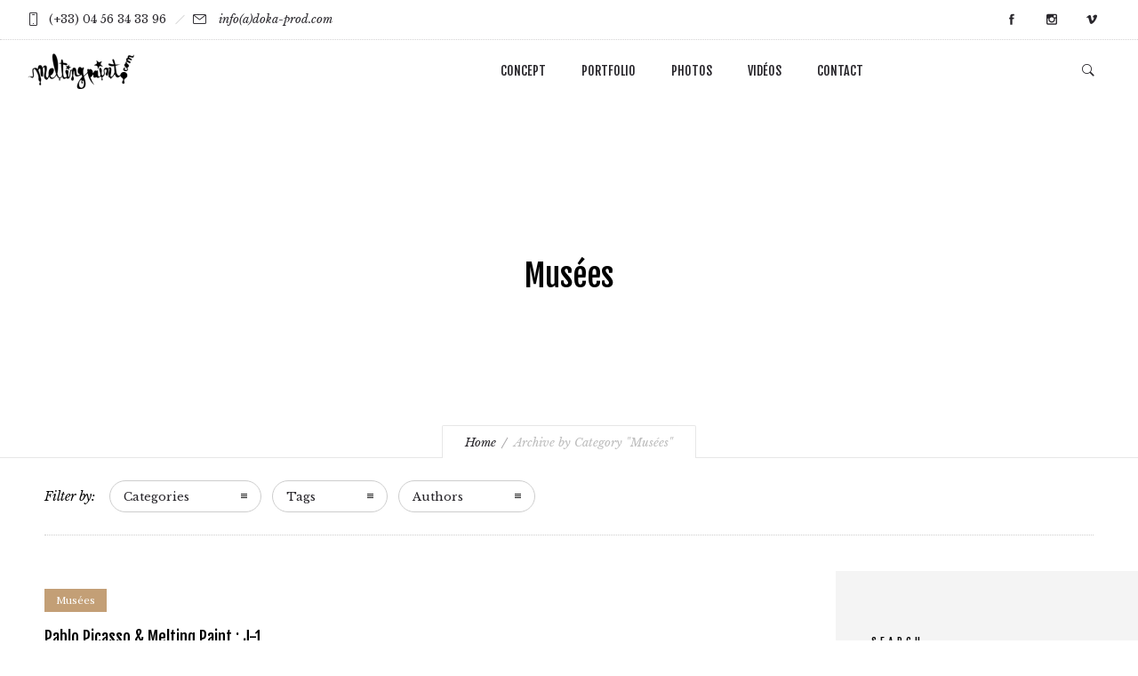

--- FILE ---
content_type: text/html; charset=UTF-8
request_url: https://melting-paint.com/category/musees/
body_size: 10408
content:
<!DOCTYPE html>
<!--[if lt IE 7]>      <html class="no-js ie lt-ie9 lt-ie8 lt-ie7" lang="fr-FR"
	prefix="og: https://ogp.me/ns#" > <![endif]-->
<!--[if IE 7]>         <html class="no-js ie lt-ie9 lt-ie8" lang="fr-FR"
	prefix="og: https://ogp.me/ns#" > <![endif]-->
<!--[if IE 8]>         <html class="no-js ie lt-ie9" lang="fr-FR"
	prefix="og: https://ogp.me/ns#" > <![endif]-->
<!--[if gt IE 8]>      <html class="no-js ie lt-ie10" lang="fr-FR"
	prefix="og: https://ogp.me/ns#" > <![endif]-->
<!--[if gt IE 9]><!--> <html class="no-ie" lang="fr-FR"
	prefix="og: https://ogp.me/ns#" > <!--<![endif]-->

<head>

    <meta charset="utf-8">

    <title>Musées | Melting Paint</title>

			<link rel="icon" type="image/png" href="https://melting-paint.com/wp-content/uploads/2016/04/favicon-mp16x16.png" />
	
    <meta name="viewport" content="width=device-width, initial-scale=1.0" />

    <!--[if lte IE 9]>
        <script src="https://melting-paint.com/wp-content/themes/ronneby/assets/js/html5shiv.js"></script>
    <![endif]-->
    <!--[if lte IE 8]>
        <script src="https://melting-paint.com/wp-content/themes/ronneby/assets/js/excanvas.compiled.js"></script>
    <![endif]-->

				<style type="text/css">
				body {
					
					
					
									}
			</style>
		
    
	<link rel="alternate" type="application/rss+xml" title="Melting Paint Feed" href="https://melting-paint.com/feed/">
                        <script>
                            /* You can add more configuration options to webfontloader by previously defining the WebFontConfig with your options */
                            if ( typeof WebFontConfig === "undefined" ) {
                                WebFontConfig = new Object();
                            }
                            WebFontConfig['google'] = {families: ['Fjalla+One:400', 'Libre+Baskerville:400,700,400italic', 'Alegreya:400,700,900,400italic,700italic,900italic', 'Lora:400,700,400italic,700italic&amp;subset=latin']};

                            (function() {
                                var wf = document.createElement( 'script' );
                                wf.src = 'https://ajax.googleapis.com/ajax/libs/webfont/1.5.3/webfont.js';
                                wf.type = 'text/javascript';
                                wf.async = 'true';
                                var s = document.getElementsByTagName( 'script' )[0];
                                s.parentNode.insertBefore( wf, s );
                            })();
                        </script>
                    
<!-- All In One SEO Pack 3.7.0ob_start_detected [-1,-1] -->
<meta name="robots" content="noindex,follow" />

<script type="application/ld+json" class="aioseop-schema">{"@context":"https://schema.org","@graph":[{"@type":"Organization","@id":"https://melting-paint.com/#organization","url":"https://melting-paint.com/","name":"Melting Paint","sameAs":[]},{"@type":"WebSite","@id":"https://melting-paint.com/#website","url":"https://melting-paint.com/","name":"Melting Paint","publisher":{"@id":"https://melting-paint.com/#organization"},"potentialAction":{"@type":"SearchAction","target":"https://melting-paint.com/?s={search_term_string}","query-input":"required name=search_term_string"}},{"@type":"CollectionPage","@id":"https://melting-paint.com/category/musees/#collectionpage","url":"https://melting-paint.com/category/musees/","inLanguage":"fr-FR","name":"Musées","isPartOf":{"@id":"https://melting-paint.com/#website"},"breadcrumb":{"@id":"https://melting-paint.com/category/musees/#breadcrumblist"}},{"@type":"BreadcrumbList","@id":"https://melting-paint.com/category/musees/#breadcrumblist","itemListElement":[{"@type":"ListItem","position":1,"item":{"@type":"WebPage","@id":"https://melting-paint.com/","url":"https://melting-paint.com/","name":"Melting Paint"}},{"@type":"ListItem","position":2,"item":{"@type":"WebPage","@id":"https://melting-paint.com/category/musees/","url":"https://melting-paint.com/category/musees/","name":"Musées"}}]}]}</script>
<link rel="canonical" href="https://melting-paint.com/category/musees/" />
<!-- All In One SEO Pack -->
<link rel='dns-prefetch' href='//fonts.googleapis.com' />
<link rel='dns-prefetch' href='//s.w.org' />
<link rel="alternate" type="application/rss+xml" title="Melting Paint &raquo; Flux" href="https://melting-paint.com/feed/" />
<link rel="alternate" type="application/rss+xml" title="Melting Paint &raquo; Flux des commentaires" href="https://melting-paint.com/comments/feed/" />
<link rel="alternate" type="application/rss+xml" title="Melting Paint &raquo; Flux de la catégorie Musées" href="https://melting-paint.com/category/musees/feed/" />
		<script type="text/javascript">
			window._wpemojiSettings = {"baseUrl":"https:\/\/s.w.org\/images\/core\/emoji\/2.3\/72x72\/","ext":".png","svgUrl":"https:\/\/s.w.org\/images\/core\/emoji\/2.3\/svg\/","svgExt":".svg","source":{"concatemoji":"https:\/\/melting-paint.com\/wp-includes\/js\/wp-emoji-release.min.js?ver=4.8.27"}};
			!function(t,a,e){var r,i,n,o=a.createElement("canvas"),l=o.getContext&&o.getContext("2d");function c(t){var e=a.createElement("script");e.src=t,e.defer=e.type="text/javascript",a.getElementsByTagName("head")[0].appendChild(e)}for(n=Array("flag","emoji4"),e.supports={everything:!0,everythingExceptFlag:!0},i=0;i<n.length;i++)e.supports[n[i]]=function(t){var e,a=String.fromCharCode;if(!l||!l.fillText)return!1;switch(l.clearRect(0,0,o.width,o.height),l.textBaseline="top",l.font="600 32px Arial",t){case"flag":return(l.fillText(a(55356,56826,55356,56819),0,0),e=o.toDataURL(),l.clearRect(0,0,o.width,o.height),l.fillText(a(55356,56826,8203,55356,56819),0,0),e===o.toDataURL())?!1:(l.clearRect(0,0,o.width,o.height),l.fillText(a(55356,57332,56128,56423,56128,56418,56128,56421,56128,56430,56128,56423,56128,56447),0,0),e=o.toDataURL(),l.clearRect(0,0,o.width,o.height),l.fillText(a(55356,57332,8203,56128,56423,8203,56128,56418,8203,56128,56421,8203,56128,56430,8203,56128,56423,8203,56128,56447),0,0),e!==o.toDataURL());case"emoji4":return l.fillText(a(55358,56794,8205,9794,65039),0,0),e=o.toDataURL(),l.clearRect(0,0,o.width,o.height),l.fillText(a(55358,56794,8203,9794,65039),0,0),e!==o.toDataURL()}return!1}(n[i]),e.supports.everything=e.supports.everything&&e.supports[n[i]],"flag"!==n[i]&&(e.supports.everythingExceptFlag=e.supports.everythingExceptFlag&&e.supports[n[i]]);e.supports.everythingExceptFlag=e.supports.everythingExceptFlag&&!e.supports.flag,e.DOMReady=!1,e.readyCallback=function(){e.DOMReady=!0},e.supports.everything||(r=function(){e.readyCallback()},a.addEventListener?(a.addEventListener("DOMContentLoaded",r,!1),t.addEventListener("load",r,!1)):(t.attachEvent("onload",r),a.attachEvent("onreadystatechange",function(){"complete"===a.readyState&&e.readyCallback()})),(r=e.source||{}).concatemoji?c(r.concatemoji):r.wpemoji&&r.twemoji&&(c(r.twemoji),c(r.wpemoji)))}(window,document,window._wpemojiSettings);
		</script>
		<style type="text/css">
img.wp-smiley,
img.emoji {
	display: inline !important;
	border: none !important;
	box-shadow: none !important;
	height: 1em !important;
	width: 1em !important;
	margin: 0 .07em !important;
	vertical-align: -0.1em !important;
	background: none !important;
	padding: 0 !important;
}
</style>
<link rel="stylesheet" href="https://melting-paint.com/wp-content/uploads//dfd_ronneby_fonts/ronneby/Defaults.css?ver=4.8.27">
<link rel="stylesheet" href="https://melting-paint.com/wp-content/plugins/gallery-for-instagram/css/bootstrap.css?ver=4.8.27">
<link rel="stylesheet" href="https://melting-paint.com/wp-content/plugins/gallery-for-instagram/css/pongstagr.am.css?ver=4.8.27">
<link rel="stylesheet" href="https://melting-paint.com/wp-content/plugins/gallery-for-instagram/css/font-awesome.css?ver=4.8.27">
<link rel="stylesheet" href="https://melting-paint.com/wp-content/plugins/gallery-for-instagram/lightbox/nivo/nivo-lightbox.min.css?ver=4.8.27">
<link rel="stylesheet" href="https://melting-paint.com/wp-content/plugins/gallery-for-instagram/lightbox/prettyphoto/prettyPhoto.css?ver=4.8.27">
<link rel="stylesheet" href="https://melting-paint.com/wp-content/plugins/gallery-for-instagram/lightbox/swipebox/swipebox.css?ver=4.8.27">
<link rel="stylesheet" href="https://melting-paint.com/wp-content/themes/ronneby/inc/news-page-slider/custom.css?ver=1.0.0">
<link rel="stylesheet" href="https://melting-paint.com/wp-content/plugins/revslider/rs-plugin/css/settings.css?ver=4.6.93">
<style id='rs-plugin-settings-inline-css' type='text/css'>
.tp-caption a{color:#ff7302;text-shadow:none;-webkit-transition:all 0.2s ease-out;-moz-transition:all 0.2s ease-out;-o-transition:all 0.2s ease-out;-ms-transition:all 0.2s ease-out}.tp-caption a:hover{color:#ffa902}
</style>
<link rel="stylesheet" href="https://fonts.googleapis.com/css?family=Libre+Baskerville&#038;ver=4.8.27">
<link rel="stylesheet" href="https://fonts.googleapis.com/css?family=Fjalla+One&#038;ver=4.8.27">
<link rel="stylesheet" href="https://melting-paint.com/wp-content/plugins/wordpress-before-after-images-slider/jquery.nouislider.css?ver=7.0.10">
<link rel="stylesheet" href="https://melting-paint.com/wp-content/plugins/wordpress-before-after-images-slider/ImageComparisonSlider.css?ver=2.3.1">
<link rel="stylesheet" href="https://melting-paint.com/wp-content/themes/ronneby/assets/css/styled-button.css">
<link rel="stylesheet" href="https://melting-paint.com/wp-content/plugins/x-shortcodes/css/site/style.css?ver=3.0.5">
<link rel="stylesheet" href="https://melting-paint.com/wp-content/themes/ronneby/inc/vc_custom/Ultimate_VC_Addons/assets/min-css/ultimate.min.css">
<link rel="stylesheet" href="https://melting-paint.com/wp-content/themes/ronneby/inc/vc_custom/Ultimate_VC_Addons/assets/slick/slick.css">
<link rel="stylesheet" href="https://melting-paint.com/wp-content/themes/ronneby/assets/css/site-preloader.css">
<link rel="stylesheet" href="https://melting-paint.com/wp-content/themes/ronneby/style.css">
<link rel="stylesheet" href="https://melting-paint.com/wp-content/themes/ronneby/assets/css/visual-composer.css">
<link rel="stylesheet" href="https://melting-paint.com/wp-content/themes/ronneby/assets/css/app.css">
<link rel="stylesheet" href="https://melting-paint.com/wp-content/themes/ronneby/assets/css/mobile-responsive.css">
<link rel="stylesheet" href="https://melting-paint.com/wp-content/themes/ronneby/assets/css/jquery.isotope.css">
<link rel="stylesheet" href="https://melting-paint.com/wp-content/themes/ronneby/assets/css/prettyPhoto.css">
<link rel="stylesheet" href="https://melting-paint.com/wp-content/themes/ronneby/css/options.css">
<script type='text/javascript' src='https://melting-paint.com/wp-includes/js/jquery/jquery.js?ver=1.12.4'></script>
<script type='text/javascript' src='https://melting-paint.com/wp-includes/js/jquery/jquery-migrate.min.js?ver=1.4.1'></script>
<script type='text/javascript' src='https://melting-paint.com/wp-content/plugins/news-page-slider/js/jquery.jcarousel.min.js?ver=1.0.0'></script>
<script type='text/javascript' src='https://melting-paint.com/wp-content/plugins/news-page-slider/js/news-page-slider.js?ver=1.0.0'></script>
<script type='text/javascript' src='https://melting-paint.com/wp-content/plugins/revslider/rs-plugin/js/jquery.themepunch.tools.min.js?ver=4.6.93'></script>
<script type='text/javascript' src='https://melting-paint.com/wp-content/plugins/revslider/rs-plugin/js/jquery.themepunch.revolution.min.js?ver=4.6.93'></script>
<script type='text/javascript' src='https://melting-paint.com/wp-content/plugins/wordpress-before-after-images-slider/jquery.nouislider.js?ver=7.0.10'></script>
<script type='text/javascript' src='https://melting-paint.com/wp-content/plugins/wordpress-before-after-images-slider/ImageComparisonSlider.js?ver=2.3.1'></script>
<script type='text/javascript' src='https://melting-paint.com/wp-content/plugins/x-shortcodes/js/dist/site/x-shortcodes-head.min.js?ver=3.0.5'></script>
<link rel='https://api.w.org/' href='https://melting-paint.com/wp-json/' />
<link rel="EditURI" type="application/rsd+xml" title="RSD" href="https://melting-paint.com/xmlrpc.php?rsd" />
<link rel="wlwmanifest" type="application/wlwmanifest+xml" href="https://melting-paint.com/wp-includes/wlwmanifest.xml" /> 
<meta name="generator" content="WordPress 4.8.27" />
		<script type="text/javascript">
			jQuery(document).ready(function() {
				// CUSTOM AJAX CONTENT LOADING FUNCTION
				var ajaxRevslider = function(obj) {
				
					// obj.type : Post Type
					// obj.id : ID of Content to Load
					// obj.aspectratio : The Aspect Ratio of the Container / Media
					// obj.selector : The Container Selector where the Content of Ajax will be injected. It is done via the Essential Grid on Return of Content
					
					var content = "";

					data = {};
					
					data.action = 'revslider_ajax_call_front';
					data.client_action = 'get_slider_html';
					data.token = '417e57302e';
					data.type = obj.type;
					data.id = obj.id;
					data.aspectratio = obj.aspectratio;
					
					// SYNC AJAX REQUEST
					jQuery.ajax({
						type:"post",
						url:"https://melting-paint.com/wp-admin/admin-ajax.php",
						dataType: 'json',
						data:data,
						async:false,
						success: function(ret, textStatus, XMLHttpRequest) {
							if(ret.success == true)
								content = ret.data;								
						},
						error: function(e) {
							console.log(e);
						}
					});
					
					 // FIRST RETURN THE CONTENT WHEN IT IS LOADED !!
					 return content;						 
				};
				
				// CUSTOM AJAX FUNCTION TO REMOVE THE SLIDER
				var ajaxRemoveRevslider = function(obj) {
					return jQuery(obj.selector+" .rev_slider").revkill();
				};

				// EXTEND THE AJAX CONTENT LOADING TYPES WITH TYPE AND FUNCTION
				var extendessential = setInterval(function() {
					if (jQuery.fn.tpessential != undefined) {
						clearInterval(extendessential);
						if(typeof(jQuery.fn.tpessential.defaults) !== 'undefined') {
							jQuery.fn.tpessential.defaults.ajaxTypes.push({type:"revslider",func:ajaxRevslider,killfunc:ajaxRemoveRevslider,openAnimationSpeed:0.3});   
							// type:  Name of the Post to load via Ajax into the Essential Grid Ajax Container
							// func: the Function Name which is Called once the Item with the Post Type has been clicked
							// killfunc: function to kill in case the Ajax Window going to be removed (before Remove function !
							// openAnimationSpeed: how quick the Ajax Content window should be animated (default is 0.3)
						}
					}
				},30);
			});
		</script>
				<style type="text/css">.recentcomments a{display:inline !important;padding:0 !important;margin:0 !important;}</style>
		<meta name="generator" content="Powered by Visual Composer - drag and drop page builder for WordPress."/>
<!--[if lte IE 9]><link rel="stylesheet" type="text/css" href="https://melting-paint.com/wp-content/plugins/js_composer/assets/css/vc_lte_ie9.min.css" media="screen"><![endif]--><!--[if IE  8]><link rel="stylesheet" type="text/css" href="https://melting-paint.com/wp-content/plugins/js_composer/assets/css/vc-ie8.min.css" media="screen"><![endif]--><script type="text/javascript">jQuery(document).ready(function(){
					jQuery(".ult_modal-body iframe").each(function(index, element) {
						var w = jQuery(this).attr("width");
						var h = jQuery(this).attr("height");
						var st = '<style type="text/css" id="modal-css">';
							st += "#"+jQuery(this).closest(".ult-overlay").attr("id")+" iframe{width:"+w+"px !important;height:"+h+"px !important;}";
							st += ".fluid-width-video-wrapper{padding: 0 !important;}";
							st += "</style>";
						jQuery("head").append(st);
					});
				});</script><noscript><style type="text/css"> .wpb_animate_when_almost_visible { opacity: 1; }</style></noscript>
</head>
<body data-rsssl=1 class="archive category category-musees category-4 wpb-js-composer js-comp-ver-4.11.1 vc_responsive x-shortcodes-v3_0_5" data-directory="https://melting-paint.com/wp-content/themes/ronneby">
		

	<div class="form-search-section" style="display: none;">
	<div class="row">
		<form role="search" method="get" id="searchform_696cde2de367d" class="form-search" action="https://melting-paint.com/">
	<i class="dfdicon-header-search-icon inside-search-icon"></i>
	<input type="text" value="" name="s" id="s_696cde2de3645" class="search-query" placeholder="Search on site...">
	<input type="submit" value="Search" class="btn">
	<i class="header-search-switcher close-search"></i>
</form>	</div>
</div><div id="header-container" class="header-style-1 header-layout-fullwidth logo-position-left menu-position-top dfd-enable-headroom with-top-panel sticky-header-enabled">
	<section id="header">
					<div class="header-top-panel">
				<div class="row">
					<div class="columns twelve header-info-panel">
							<div class="top-info"><i class="dfd-icon-phone"></i><span class="dfd-top-info-delim-blank"></span>(+33) 04 56 34 33 96<span class="dfd-top-info-delim"></span><i class="dfd-icon-email_2"></i><span class="dfd-top-info-delim-blank"></span>
<A HREF="mailto:info@doka-prod.com">info(a)doka-prod.com</A></div>
													<div class="widget soc-icons dfd-soc-icons-hover-style-4">
								<a href="https://www.facebook.com/meltingpaint/" class="fb soc_icon-facebook" title="Facebook" target="_blank"><span class="line-top-left soc_icon-facebook"></span><span class="line-top-center soc_icon-facebook"></span><span class="line-top-right soc_icon-facebook"></span><span class="line-bottom-left soc_icon-facebook"></span><span class="line-bottom-center soc_icon-facebook"></span><span class="line-bottom-right soc_icon-facebook"></span><i class="soc_icon-facebook"></i></a><a href="https://www.instagram.com/meltingpaint/" class="in soc_icon-instagram" title="Instagram" target="_blank"><span class="line-top-left soc_icon-instagram"></span><span class="line-top-center soc_icon-instagram"></span><span class="line-top-right soc_icon-instagram"></span><span class="line-bottom-left soc_icon-instagram"></span><span class="line-bottom-center soc_icon-instagram"></span><span class="line-bottom-right soc_icon-instagram"></span><i class="soc_icon-instagram"></i></a><a href="https://vimeo.com/meltingpaint" class="vi soc_icon-vimeo" title="Vimeo" target="_blank"><span class="line-top-left soc_icon-vimeo"></span><span class="line-top-center soc_icon-vimeo"></span><span class="line-top-right soc_icon-vimeo"></span><span class="line-bottom-left soc_icon-vimeo"></span><span class="line-bottom-center soc_icon-vimeo"></span><span class="line-bottom-right soc_icon-vimeo"></span><i class="soc_icon-vimeo"></i></a>							</div>
																	</div>
									</div>
			</div>
						<div class="header-wrap">
			<div class="row decorated">
				<div class="columns twelve header-main-panel">
					<div class="header-col-left">
													<div class="mobile-logo">
																		<div class="logo-for-panel">
		<div class="inline-block">
			<a href="https://melting-paint.com/">
				<img src="https://melting-paint.com/wp-content/uploads/2016/04/Melting_Paint-logo-NB-249X86-122x42.png" alt="Melting Paint" data-retina="https://melting-paint.com/wp-content/uploads/2016/04/Melting_Paint-logo-NB-249X86.png" data-retina_w="249" data-retina_h="86" style="height: 42px;" />
			</a>
		</div>
	</div>
															</div>
																				<div class="logo-for-panel">
		<div class="inline-block">
			<a href="https://melting-paint.com/">
				<img src="https://melting-paint.com/wp-content/uploads/2016/04/Melting_Paint-logo-NB-249X86-122x42.png" alt="Melting Paint" data-retina="https://melting-paint.com/wp-content/uploads/2016/04/Melting_Paint-logo-NB-249X86.png" data-retina_w="249" data-retina_h="86" style="height: 42px;" />
			</a>
		</div>
	</div>
																	</div>
					<div class="header-col-right text-center clearfix">
															<div class="header-icons-wrapper">
									<div class="dl-menuwrapper">
	<a href="#sidr" class="dl-trigger icon-mobile-menu dfd-vertical-aligned" id="mobile-menu">
		<span class="icon-wrap dfd-middle-line"></span>
		<span class="icon-wrap dfd-top-line"></span>
		<span class="icon-wrap dfd-bottom-line"></span>
	</a>
</div>																		<div class="form-search-wrap">
	<a href="#" class="header-search-switcher dfdicon-header-search-icon"></a>
</div>
																										</div>
																			</div>
					<div class="header-col-fluid">
						<a href="https://melting-paint.com/" class="fixed-header-logo">
							<img src="https://melting-paint.com/wp-content/uploads/2016/05/MP-blanc-206X42.png" alt="logo"/>
						</a>
						<nav class="mega-menu clearfix dfd-disable-menu-delimiters text-right" id="main_mega_menu">
	<ul id="menu-menu1" class="nav-menu menu-primary-navigation menu-clonable-for-mobiles"><li id="nav-menu-item-454-696cde2de735f" class="mega-menu-item nav-item menu-item-depth-0 "><a href="https://melting-paint.com/concept/" class="menu-link main-menu-link item-title">CONCEPT</a></li>
<li id="nav-menu-item-450-696cde2de7453" class="mega-menu-item nav-item menu-item-depth-0 "><a href="https://melting-paint.com/portfolio/" class="menu-link main-menu-link item-title">PORTFOLIO</a></li>
<li id="nav-menu-item-447-696cde2de752e" class="mega-menu-item nav-item menu-item-depth-0 "><a href="https://melting-paint.com/photos/" class="menu-link main-menu-link item-title">PHOTOS</a></li>
<li id="nav-menu-item-13936-696cde2de75ff" class="mega-menu-item nav-item menu-item-depth-0 "><a href="https://melting-paint.com/videos/" class="menu-link main-menu-link item-title">VIDÉOS</a></li>
<li id="nav-menu-item-446-696cde2de76c6" class="mega-menu-item nav-item menu-item-depth-0 "><a href="https://melting-paint.com/contact/" class="menu-link main-menu-link item-title">CONTACT</a></li>
</ul>	<i class="carousel-nav prev dfd-icon-left_2"></i>
	<i class="carousel-nav next dfd-icon-right_2"></i>
</nav>
					</div>
				</div>
			</div>
		</div>
			</section>
</div>	
	<div id="main-wrap" class="">

		<div id="change_wrap_div">

			<div id="stuning-header">
	<div class="dfd-stuning-header-bg-container" style=" background-color: #ffffff; background-attachment: fixed;background-position: center;">
			</div>
	<div class="stuning-header-inner">
		<div class="row">
			<div class="twelve columns">
				<div class="page-title-inner  text-center" >
					<div class="page-title-inner-wrap">
													<h1 class="page-title">
								Musées							</h1>
																							</div>
																		<div class="breadcrumbs">
							<nav id="crumbs"><span><a href="https://melting-paint.com/">Home</a></span> <span class="del"></span> <span class="current">Archive by Category "Musées"</span></nav>							</div>
															</div>
			</div>
		</div>
	</div>
</div>

	<div class="blog-top row ">
		<div class="twelve columns">
			<div class="blog-top-block">
	<div class="title">Filter by:</div>
	<div class="click-dropdown">
		<a href="#">Categories<span></span></a>
		<div>
			<ul class="category-filer">
									<li>
							<div class="icon-wrap"><i class="none"></i></div>
							<a href="https://melting-paint.com/category/business/">Business</a>
						</li>

											<li>
							<div class="icon-wrap"><i class="none"></i></div>
							<a href="https://melting-paint.com/category/design/">Design</a>
						</li>

											<li>
							<div class="icon-wrap"><i class="none"></i></div>
							<a href="https://melting-paint.com/category/ecoles/">Écoles</a>
						</li>

											<li>
							<div class="icon-wrap"><i class="none"></i></div>
							<a href="https://melting-paint.com/category/festivals/">Festivals</a>
						</li>

											<li>
							<div class="icon-wrap"><i class="none"></i></div>
							<a href="https://melting-paint.com/category/musees/">Musées</a>
						</li>

											<li>
							<div class="icon-wrap"><i class="none"></i></div>
							<a href="https://melting-paint.com/category/non-classe/">Non classé</a>
						</li>

											<li>
							<div class="icon-wrap"><i class="none"></i></div>
							<a href="https://melting-paint.com/category/life/">Real life</a>
						</li>

											<li>
							<div class="icon-wrap"><i class="none"></i></div>
							<a href="https://melting-paint.com/category/science/">Science</a>
						</li>

												</ul>
		</div>
	</div>
	<div class="click-dropdown">
		<a href="#">Tags<span></span></a>
		<div>
			<ul class="filter-tags">
									<li>
							<a href="https://melting-paint.com/tag/composer/">Composer</a>
						</li>

											<li>
							<a href="https://melting-paint.com/tag/gallery/">Gallery</a>
						</li>

											<li>
							<a href="https://melting-paint.com/tag/nature/">nature</a>
						</li>

											<li>
							<a href="https://melting-paint.com/tag/photo-post/">Photo post</a>
						</li>

											<li>
							<a href="https://melting-paint.com/tag/photos/">photos</a>
						</li>

											<li>
							<a href="https://melting-paint.com/tag/post/">post</a>
						</li>

											<li>
							<a href="https://melting-paint.com/tag/video/">Video</a>
						</li>

											<li>
							<a href="https://melting-paint.com/tag/youtube/">Youtube</a>
						</li>

												</ul>
		</div>
	</div>
	<div class="click-dropdown">
		<a href="#">Authors<span></span></a>
		<div>
			<ul class="filter-authors">
				<li><a href="https://melting-paint.com/author/cyril/" title="Articles par Cyril">Cyril</a></li><li><a href="https://melting-paint.com/author/guillaume/" title="Articles par Guillaume">Guillaume</a></li>			</ul>
		</div>
	</div>
	</div>		</div>
	</div>

<section id="layout" class="archive dfd-blog-loop dfd-equal-height-children">
    <div class="row ">

        <div class="blog-section sidebar-right"><section id="main-content" role="main" class="nine dfd-eq-height columns"><div class="dfd-blog-wrap" >
	
		<div class="dfd-blog dfd-blog-standard " >

		
						<div class="post-160 post type-post status-publish format-standard hentry category-musees dfd-title-bottom">
				<div class="cover text-left" >

						<div class="entry-media ">
		</div>

					
											<div class="dfd-news-categories">
								<span class="byline category">
		<a href="https://melting-paint.com/category/musees/" class="fn" >
			<span class="cat-name">Musées</span>
		</a>
	</span>
							</div>
						<div class="dfd-blog-title"><a href="https://melting-paint.com/pablo-picasso-melting-paint-j-1/">Pablo Picasso &#038; Melting Paint : J-1</a></div>
					
											<div class="dfd-meta-wrap">
							<div class="entry-meta meta-bottom">
	<span class="entry-date">5 août 2009</span>	<span class="before-author">by</span>
	<span class="byline author vcard">
	<a href="https://melting-paint.com/author/guillaume/" rel="author" class="fn">
		Guillaume	</a>
</span>	<span class="before-category">in</span>
		<span class="byline category">
		<a href="https://melting-paint.com/category/musees/" class="fn">
			<span class="cat-name">Musées</span>
		</a>
	</span>
	</div>						</div>
					
					
																			<div class="entry-content">
									<p>[singlepic id=7 w=150 h=150 float=]Derniers préparatifs pour la 3ème et avant-dernière fresque de notre itinéraire artistique Catalan. L&#8217;artiste célébré est cette fois-ci Pablo Picasso&#8230;</p>								</div>
																						<div class="dfd-read-share clearfix">
							<div class="read-more-wrap">
								<a href="https://melting-paint.com/pablo-picasso-melting-paint-j-1/" class="more-button simple" title="" data-lang="en">More</a>
							</div>
							<div class="dfd-share-cover ">
								<div class="dfd-blog-share-popup-wrap" data-directory="https://melting-paint.com/wp-content/themes/ronneby" data-url="https://melting-paint.com/pablo-picasso-melting-paint-j-1/" data-text="Share" data-title="Share"></div>							</div>
						</div>
														</div>
			</div>

		
						<div class="post-128 post type-post status-publish format-standard hentry category-musees dfd-title-bottom">
				<div class="cover text-left" >

						<div class="entry-media ">
		</div>

					
											<div class="dfd-news-categories">
								<span class="byline category">
		<a href="https://melting-paint.com/category/musees/" class="fn" >
			<span class="cat-name">Musées</span>
		</a>
	</span>
							</div>
						<div class="dfd-blog-title"><a href="https://melting-paint.com/antoni-gaudi-melting-paint-1ers-preparatifs/">Antoni Gaudi &#038; Melting Paint &#8211; 1ers Préparatifs</a></div>
					
											<div class="dfd-meta-wrap">
							<div class="entry-meta meta-bottom">
	<span class="entry-date">22 juillet 2009</span>	<span class="before-author">by</span>
	<span class="byline author vcard">
	<a href="https://melting-paint.com/author/guillaume/" rel="author" class="fn">
		Guillaume	</a>
</span>	<span class="before-category">in</span>
		<span class="byline category">
		<a href="https://melting-paint.com/category/musees/" class="fn">
			<span class="cat-name">Musées</span>
		</a>
	</span>
	</div>						</div>
					
					
																			<div class="entry-content">
									<p>Aujourd&#8217;hui c&#8217;est journée esquisse pour Piero sous le soleil brûlant de Sant Cugat&#8230;</p>								</div>
																						<div class="dfd-read-share clearfix">
							<div class="read-more-wrap">
								<a href="https://melting-paint.com/antoni-gaudi-melting-paint-1ers-preparatifs/" class="more-button simple" title="" data-lang="en">More</a>
							</div>
							<div class="dfd-share-cover ">
								<div class="dfd-blog-share-popup-wrap" data-directory="https://melting-paint.com/wp-content/themes/ronneby" data-url="https://melting-paint.com/antoni-gaudi-melting-paint-1ers-preparatifs/" data-text="Share" data-title="Share"></div>							</div>
						</div>
														</div>
			</div>

		
						<div class="post-31 post type-post status-publish format-standard hentry category-ecoles category-festivals category-musees category-non-classe dfd-title-bottom">
				<div class="cover text-left" >

						<div class="entry-media ">
		</div>

					
											<div class="dfd-news-categories">
								<span class="byline category">
		<a href="https://melting-paint.com/category/ecoles/" class="fn" >
			<span class="cat-name">Écoles</span>
		</a>
	</span>
							</div>
						<div class="dfd-blog-title"><a href="https://melting-paint.com/lafi-bala-2009/">Lafi Bala 2009</a></div>
					
											<div class="dfd-meta-wrap">
							<div class="entry-meta meta-bottom">
	<span class="entry-date">26 juin 2009</span>	<span class="before-author">by</span>
	<span class="byline author vcard">
	<a href="https://melting-paint.com/author/guillaume/" rel="author" class="fn">
		Guillaume	</a>
</span>	<span class="before-category">in</span>
		<span class="byline category">
		<a href="https://melting-paint.com/category/ecoles/" class="fn">
			<span class="cat-name">Écoles</span>
		</a>
	</span>
	</div>						</div>
					
					
																			<div class="entry-content">
									<p>115 peintres pour cette fresque collective représentant une rue du Burkina Faso Peinture réalisée durant le festival Lafi Bala organisé à Chambéry les 26,27 &amp; 28 juin 2009 Morceaux choisis</p>								</div>
																						<div class="dfd-read-share clearfix">
							<div class="read-more-wrap">
								<a href="https://melting-paint.com/lafi-bala-2009/" class="more-button simple" title="" data-lang="en">More</a>
							</div>
							<div class="dfd-share-cover ">
								<div class="dfd-blog-share-popup-wrap" data-directory="https://melting-paint.com/wp-content/themes/ronneby" data-url="https://melting-paint.com/lafi-bala-2009/" data-text="Share" data-title="Share"></div>							</div>
						</div>
														</div>
			</div>

		
						<div class="post-119 post type-post status-publish format-standard hentry category-musees dfd-title-bottom">
				<div class="cover text-left" >

						<div class="entry-media ">
		</div>

					
											<div class="dfd-news-categories">
								<span class="byline category">
		<a href="https://melting-paint.com/category/musees/" class="fn" >
			<span class="cat-name">Musées</span>
		</a>
	</span>
							</div>
						<div class="dfd-blog-title"><a href="https://melting-paint.com/delft-jour-2-vermeer-au-coin-de-la-rue/">Delft Jour 2 &#8211; Vermeer au coin de la rue</a></div>
					
											<div class="dfd-meta-wrap">
							<div class="entry-meta meta-bottom">
	<span class="entry-date">26 juillet 2008</span>	<span class="before-author">by</span>
	<span class="byline author vcard">
	<a href="https://melting-paint.com/author/guillaume/" rel="author" class="fn">
		Guillaume	</a>
</span>	<span class="before-category">in</span>
		<span class="byline category">
		<a href="https://melting-paint.com/category/musees/" class="fn">
			<span class="cat-name">Musées</span>
		</a>
	</span>
	</div>						</div>
					
					
																			<div class="entry-content">
									<p>Au final, 70 peintres de plusieurs nationalités (Corée du Sud, Inde, Taiwan, Russie, Espagne, Portugal, Hollande, France,..) pour une fresque de 2m50 X 1m20 réalisée en 1 journée.</p>								</div>
																						<div class="dfd-read-share clearfix">
							<div class="read-more-wrap">
								<a href="https://melting-paint.com/delft-jour-2-vermeer-au-coin-de-la-rue/" class="more-button simple" title="" data-lang="en">More</a>
							</div>
							<div class="dfd-share-cover ">
								<div class="dfd-blog-share-popup-wrap" data-directory="https://melting-paint.com/wp-content/themes/ronneby" data-url="https://melting-paint.com/delft-jour-2-vermeer-au-coin-de-la-rue/" data-text="Share" data-title="Share"></div>							</div>
						</div>
														</div>
			</div>

		
						<div class="post-121 post type-post status-publish format-standard hentry category-musees dfd-title-bottom">
				<div class="cover text-left" >

						<div class="entry-media ">
		</div>

					
											<div class="dfd-news-categories">
								<span class="byline category">
		<a href="https://melting-paint.com/category/musees/" class="fn" >
			<span class="cat-name">Musées</span>
		</a>
	</span>
							</div>
						<div class="dfd-blog-title"><a href="https://melting-paint.com/delft-jour-1-au-culot/">Delft Jour 1 &#8211; Au culot !</a></div>
					
											<div class="dfd-meta-wrap">
							<div class="entry-meta meta-bottom">
	<span class="entry-date">25 juillet 2008</span>	<span class="before-author">by</span>
	<span class="byline author vcard">
	<a href="https://melting-paint.com/author/guillaume/" rel="author" class="fn">
		Guillaume	</a>
</span>	<span class="before-category">in</span>
		<span class="byline category">
		<a href="https://melting-paint.com/category/musees/" class="fn">
			<span class="cat-name">Musées</span>
		</a>
	</span>
	</div>						</div>
					
					
																			<div class="entry-content">
									<p>Nous partons le sourire jusqu’aux oreilles, les hollandais sont vraiment trop gentils.</p>								</div>
																						<div class="dfd-read-share clearfix">
							<div class="read-more-wrap">
								<a href="https://melting-paint.com/delft-jour-1-au-culot/" class="more-button simple" title="" data-lang="en">More</a>
							</div>
							<div class="dfd-share-cover ">
								<div class="dfd-blog-share-popup-wrap" data-directory="https://melting-paint.com/wp-content/themes/ronneby" data-url="https://melting-paint.com/delft-jour-1-au-culot/" data-text="Share" data-title="Share"></div>							</div>
						</div>
														</div>
			</div>

			</div>

</div>

 </section><aside class="three columns dfd-eq-height" id="right-sidebar">

    <section id="search-18" class="widget widget_search"><h3 class="widget-title">Search</h3><form role="search" method="get" id="searchform_696cde2defbc5" class="form-search" action="https://melting-paint.com/">
	<i class="dfdicon-header-search-icon inside-search-icon"></i>
	<input type="text" value="" name="s" id="s_696cde2defbb3" class="search-query" placeholder="Search on site...">
	<input type="submit" value="Search" class="btn">
	<i class="header-search-switcher close-search"></i>
</form></section><section id="categories-16" class="widget widget_categories"><h3 class="widget-title">Categories</h3>		<ul>
	<li class="cat-item cat-item-7"><a href="https://melting-paint.com/category/business/" >Business</a>
</li>
	<li class="cat-item cat-item-8"><a href="https://melting-paint.com/category/design/" >Design</a>
</li>
	<li class="cat-item cat-item-2"><a href="https://melting-paint.com/category/ecoles/" >Écoles</a>
</li>
	<li class="cat-item cat-item-3"><a href="https://melting-paint.com/category/festivals/" >Festivals</a>
</li>
	<li class="cat-item cat-item-4 current-cat"><a href="https://melting-paint.com/category/musees/" >Musées</a>
</li>
	<li class="cat-item cat-item-1"><a href="https://melting-paint.com/category/non-classe/" >Non classé</a>
</li>
	<li class="cat-item cat-item-9"><a href="https://melting-paint.com/category/life/" >Real life</a>
</li>
	<li class="cat-item cat-item-10"><a href="https://melting-paint.com/category/science/" >Science</a>
</li>
		</ul>
</section><section id="dfd_recent_comments-13" class="widget widget_dfd_recent_comments"><h3 class="widget-title">Recent comments</h3><ul class="widget-recentcomments"></ul></section><section id="crum_widget_flickr-11" class="widget instagram-widget"><h3 class="widget-title">Flickr Photos</h3>        <div id="flickr_696cde2df10eb" class="flickr-widget"></div>
		
		
        <script type="text/javascript">
            <!--
            jQuery(document).ready(function() {
                jQuery('#flickr_696cde2df10eb').jflickrfeed({
                    limit: 6,
                    qstrings: {
                        id: '131823202@N04'
                    },
                    itemTemplate:
                            '<a class="zoom third-size" data-rel="prettyPhoto[flikr_gal]" href="{{image}}" title="{{title}}">' +
                                '<span class="overflow-box"><img src="{{image_q}}"  /></span>' +
                                '<span class="hover-box"></span></span>' +
                            '</a>'

                }, function(data) {
                    jQuery('#flickr_696cde2df10eb a').prettyPhoto();

                });
            });
            // -->
        </script>


		</section><section id="facebook_widget-6" class="widget widget_facebook_widget"><h3 class="widget-title">Facebook</h3>		
		<div class="facebookOuter">
							<div class="widget-mask text-center background--dark"  style="background-image: url(https://rnbtheme.com/wp-content/uploads/2015/10/facebook.jpg);" >
					<h3 class="title-mask widget-title"></h3>
					<div class="subtitle-mask subtitle"></div>
				</div>
						<div class="facebookInner">
				<div class="fb-like-box"
					 data-width="300" data-height="450"
					 data-href="http://www.facebook.com/envato"
					 data-colorscheme="light"
					 data-show-border="false"
					 data-show-faces="true"
					 data-stream="true" data-header="true">
				</div>
			</div>
		</div>
		<div id="fb-root"></div>

		</section><section id="counter_mail_subscribe-35" class="widget widget_counter_mail_subscribe"><h3 class="widget-title">Social Counter</h3>
			<div class="follow-widget extended">

												<div class="follow-widget-item twitter">
						<div class="icon-wrap">
							<div>
								<i class="soc_icon-twitter-3"></i>
								<span class="number">0 followers</span>
							</div>
						</div>
						<a href="http://www.twitter.com/Envato" class="tw">Follow</a>
					</div>
				
									<div class="follow-widget-item youtube">
						<div class="icon-wrap">
							<div>
								<i class="soc_icon-youtube"></i>
								<span class="number">0 subscribers</span>
							</div>
						</div>
						<a href="http://www.youtube.com/channel/UCVp0fsrHhrvWcXI_QGaPu9Q" class="yt">Subscribe</a>
					</div>
				
									<div class="follow-widget-item facebook">
						<div class="icon-wrap">
							<div>
								<i class="soc_icon-facebook"></i>
								<span class="number">0 fans</span>
							</div>
						</div>
						<a href="http://facebook.com/100007429063653" class="fb">Like</a>
					</div>
							
		</div>
		
   </section>

  </aside>
</div>
    </div>
</section>			
		</div>
		
		<div class="body-back-to-top align-right"><i class="dfd-added-font-icon-right-open"></i></div>

		


<div id="footer-wrap">
	
	<section id="footer" class="footer-style-2">

			<div class="row">
					<div class="four columns">
				<section id="text-32" class="widget widget_text"><h3 class="widget-title">CONTACT</h3>			<div class="textwidget">Melting Paint</br>
394 impasse des Envers d'en Bas<br/>
74450 le Grand-Bornand - FR<br/>
T: +33 456 34 33 96<br/>
T: +33 6 28 33 84 43<br/>
<a href="mailto:info@doka-prod.com">info(a)doka-prod.com</a></div>
		</section>			</div>
					<div class="four columns">
				<section id="crum_contacts_widget-17" class="widget widget_crum_contacts_widget"><h3 class="widget-title">À propos </h3>Melting Paint réalise des fresques collectives depuis 2007. Ensemble les participants créent une oeuvre d'art unique, témoignage de leur rencontre avec la peinture. </section>			</div>
					<div class="four columns">
				<section id="text-33" class="widget widget_text"><h3 class="widget-title">RECEVOIR LES NEWS MELTING PAINT</h3>			<div class="textwidget"><!-- Begin MailChimp Signup Form -->
<link href="//cdn-images.mailchimp.com/embedcode/slim-10_7.css" rel="stylesheet" type="text/css">
<style type="text/css">
	#mc_embed_signup{background:#fff; clear:left; font:14px Helvetica,Arial,sans-serif; }
	/* Add your own MailChimp form style overrides in your site stylesheet or in this style block.
	   We recommend moving this block and the preceding CSS link to the HEAD of your HTML file. */
</style>
<div id="mc_embed_signup">
<form action="//meltingpaint.us13.list-manage.com/subscribe/post?u=63932fd84db4493b856db43e6&amp;id=34e0fbc835" method="post" id="mc-embedded-subscribe-form" name="mc-embedded-subscribe-form" class="validate" target="_blank" novalidate>
    <div id="mc_embed_signup_scroll">
	<label for="mce-EMAIL">Inscrivez-vous ici</label>
	<input type="email" value="" name="EMAIL" class="email" id="mce-EMAIL" placeholder="addresse email" required>
    <!-- real people should not fill this in and expect good things - do not remove this or risk form bot signups-->
    <div style="position: absolute; left: -5000px;" aria-hidden="true"><input type="text" name="b_63932fd84db4493b856db43e6_34e0fbc835" tabindex="-1" value=""></div>
    <div class="clear"><input type="submit" value="S'inscrire" name="S'inscrire" id="mc-embedded-subscribe" class="button"></div>
    </div>
</form>
</div>

<!--End mc_embed_signup--></div>
		</section>			</div>
			</div>

	</section>

	
</div>



</div>

<div id="sidr">
	<a href="#sidr-close" class="dl-trigger icon-mobile-menu dfd-sidr-close">
		<span class="icon-wrap dfd-middle-line"></span>
		<span class="icon-wrap dfd-top-line"></span>
		<span class="icon-wrap dfd-bottom-line"></span>
	</a>
	<div class="sidr-inner"></div>
			<div class="dfd-search-mobile-show" style="display: none;">
			<div class="form-search-container">
	<form role="search" method="get" id="searchform" class="form-search" action="https://melting-paint.com/">
		<label class="hide" for="s">Search for:</label>
		<input type="text" value="" name="s" id="s" class="search-query" placeholder="Search">
		<input type="submit" id="searchsubmit" value="" class="btn">
		<div class="searchsubmit-icon"><i class="dfdicon-header-search-icon"></i></div>
	</form>
</div>		</div>
		</div>

<script type='text/javascript' src='https://melting-paint.com/wp-includes/js/jquery/jquery.form.min.js?ver=3.37.0'></script>
<script type='text/javascript' src='https://melting-paint.com/wp-content/plugins/gallery-for-instagram/js/pongstagr.am.js?ver=4.8.27'></script>
<script type='text/javascript' src='https://melting-paint.com/wp-content/plugins/gallery-for-instagram/lightbox/nivo/nivo-lightbox.min.js?ver=4.8.27'></script>
<script type='text/javascript' src='https://melting-paint.com/wp-content/plugins/gallery-for-instagram/lightbox/prettyphoto/jquery.prettyPhoto.js?ver=4.8.27'></script>
<script type='text/javascript' src='https://melting-paint.com/wp-content/plugins/gallery-for-instagram/lightbox/swipebox/jquery.swipebox.min.js?ver=4.8.27'></script>
<script type='text/javascript' src='https://melting-paint.com/wp-content/plugins/x-shortcodes/js/dist/site/x-shortcodes-body.min.js?ver=3.0.5'></script>
<script type='text/javascript' src='https://melting-paint.com/wp-content/themes/ronneby/inc/vc_custom/Ultimate_VC_Addons/assets/min-js/ultimate.min.js'></script>
<script type='text/javascript' src='https://melting-paint.com/wp-content/themes/ronneby/assets/js/foundation.min.js'></script>
<script type='text/javascript' src='https://melting-paint.com/wp-content/themes/ronneby/assets/js/headroom.min.js'></script>
<script type='text/javascript' src='https://melting-paint.com/wp-content/themes/ronneby/assets/js/hammer.min.js'></script>
<script type='text/javascript' src='https://melting-paint.com/wp-content/themes/ronneby/assets/js/jquery.keyframes.min.js'></script>
<script type='text/javascript' src='https://melting-paint.com/wp-content/themes/ronneby/assets/js/animation.min.js'></script>
<script type='text/javascript' src='https://melting-paint.com/wp-content/themes/ronneby/assets/js/jquery.migrate.min.js'></script>
<script type='text/javascript' src='https://melting-paint.com/wp-content/themes/ronneby/assets/js/jquery.slick.min.js'></script>
<script type='text/javascript' src='https://melting-paint.com/wp-content/themes/ronneby/assets/js/jquery.scrollTo.min.js'></script>
<script type='text/javascript' src='https://melting-paint.com/wp-content/themes/ronneby/assets/js/jquery.easing.min.js'></script>
<script type='text/javascript' src='https://melting-paint.com/wp-content/themes/ronneby/assets/js/jquery.smoothscroll.js'></script>
<script type='text/javascript' src='https://melting-paint.com/wp-content/themes/ronneby/assets/js/jquery.sharrre-1.3.5.min.js'></script>
<script type='text/javascript' src='https://melting-paint.com/wp-content/themes/ronneby/assets/js/vertical.min.js'></script>
<script type='text/javascript' src='https://melting-paint.com/wp-content/themes/ronneby/assets/js/app.min.js'></script>
<script type='text/javascript' src='https://melting-paint.com/wp-content/themes/ronneby/assets/js/jquery.dropkick-min.js'></script>
<script type='text/javascript' src='https://melting-paint.com/wp-content/themes/ronneby/assets/js/jquery.prettyPhoto.min.js'></script>
<script type='text/javascript' src='https://melting-paint.com/wp-content/themes/ronneby/assets/js/jquery.sidr.min.js'></script>
<script type='text/javascript' src='https://melting-paint.com/wp-content/themes/ronneby/assets/js/jquery.hoverdir.min.js'></script>
<script type='text/javascript' src='https://melting-paint.com/wp-content/themes/ronneby/assets/js/jquery.hoverdir.init.min.js'></script>
<script type='text/javascript' src='https://melting-paint.com/wp-content/themes/ronneby/assets/js/jquery.chaffle.js'></script>
<script type='text/javascript'>
/* <![CDATA[ */
var ajax_var = {"url":"https:\/\/melting-paint.com\/wp-admin\/admin-ajax.php","nonce":"4ce11a408e"};
/* ]]> */
</script>
<script type='text/javascript' src='https://melting-paint.com/wp-content/themes/ronneby/assets/js/post-like.min.js'></script>
<script type='text/javascript' src='https://melting-paint.com/wp-includes/js/wp-embed.min.js?ver=4.8.27'></script>
<script type='text/javascript' src='https://melting-paint.com/wp-content/themes/ronneby/assets/js/jquery.mega-menu.min.js'></script>
<script type='text/javascript' src='https://melting-paint.com/wp-content/themes/ronneby/assets/js/jquery.mega-menu.run.min.js'></script>
<script type='text/javascript' src='https://melting-paint.com/wp-content/themes/ronneby/assets/js/jflickrfeed.min.js'></script>
<script type='text/javascript' src='https://melting-paint.com/wp-content/themes/ronneby/assets/js/widget-facebook.js'></script>
</body>
</html>


--- FILE ---
content_type: text/css
request_url: https://melting-paint.com/wp-content/themes/ronneby/assets/css/visual-composer.css
body_size: 52554
content:
.valign-table{display:table;width:100%;}.valign-table .valign-table-cell{display:table-cell;vertical-align:middle;}.mvb-row-fullheight-va > .row{position:relative;top:50%;-webkit-transform:translateY(-50%);-moz-transform:translateY(-50%);-o-transform:translateY(-50%);transform:translateY(-50%);}@media (max-width: 768px){.dfd_tabs_block .dfd_tta_tabs .vc_tta-panels-container:before,.dfd_tabs_block .dfd_tta_tabs .vc_tta-panels-container:after{display:none !important;}}.dfd_tabs_block .dfd_tta_tabs .vc_tta-panels-container:before{content:' ';border-top:1px dotted rgba(0,0,0,0.2);display:block;position:absolute;height:1px;bottom:100%;width:100%;}.dfd_tabs_block .dfd_tta_tabs .vc_tta-panels-container:after{content:' ';border-top:1px dotted rgba(0,0,0,0.2);display:block;position:absolute;height:1px;bottom:0%;width:100%;}.dfd_tabs_block .dfd_tta_tabs.hide_separator .vc_tta-panels-container:before,.dfd_tabs_block .dfd_tta_tabs.hide_separator .vc_tta-panels-container:after{display:none;}.dfd_tabs_block .dfd_tta_tabs.vc_tta-tabs-position-bottom .vc_tta-panels-container{margin-bottom:8px;}.dfd_tabs_block .dfd_tta_tabs.vc_tta-tabs-position-bottom .vc_tta-panels-container:before{display:none;}.dfd_tabs_block .dfd_tta_tabs.vc_tta-tabs-position-top .vc_tta-panels-container:after{display:none;}.dfd_tabs_block .dfd_tta_tabs .vc_tta-tabs-container{overflow:visible;}.dfd_tabs_block .dfd_tta_tabs .vc_tta-tabs-container .vc_tta-tabs-list{padding:9px 0px;padding-left:1px;overflow:visible;line-height:0;}.dfd_tabs_block .dfd_tta_tabs .vc_tta-tabs-container .vc_tta-tabs-list li{margin-right:4px;}.dfd_tabs_block .dfd_tta_tabs .vc_tta-tabs-container .vc_tta-tabs-list li:last-child{margin-right:0px;}.dfd_tabs_block .dfd_tta_tabs .vc_tta-tabs-container .vc_tta-tabs-list li.vc_tta-tab a{display:table;background:none;padding-top:9px;padding-bottom:9px;border:1px solid #e6e6e6;position:relative;font-size:14px;font-family:"Lora";font-weight:400;font-style:normal;text-transform:none;letter-spacing:0px;color:#242424;-webkit-transition:color .3s ease;-moz-transition:color .3s ease;transition:color .3s ease;border-radius:42px;-webkit-box-shadow:0 2px 3px 1px transparent;box-shadow:0 2px 3px 1px transparent;-webkit-transition:all .3s ease-in-out;-moz-transition:all .3s ease-in-out;transition:all .3s ease-in-out;}.dfd_tabs_block .dfd_tta_tabs .vc_tta-tabs-container .vc_tta-tabs-list li.vc_tta-tab a:hover{color:#c39f76;}.dfd_tabs_block .dfd_tta_tabs .vc_tta-tabs-container .vc_tta-tabs-list li.vc_tta-tab a:hover{color:#1e1e1e !important;-webkit-box-shadow:0px 3px 15px -3px rgba(0,0,0,0.25);box-shadow:0px 3px 15px -3px rgba(0,0,0,0.25);border-color:transparent;}.dfd_tabs_block .dfd_tta_tabs .vc_tta-tabs-container .vc_tta-tabs-list li.vc_tta-tab a .vc_tta-icon{display:inline;position:relative;top:-2px;}.dfd_tabs_block .dfd_tta_tabs .vc_tta-tabs-container .vc_tta-tabs-list li.vc_tta-tab a .vc_tta-title-text:not(:empty):not(:first-child),.dfd_tabs_block .dfd_tta_tabs .vc_tta-tabs-container .vc_tta-tabs-list li.vc_tta-tab a .vc_tta-title-text:not(:empty)~*{margin-left:8px;}.dfd_tabs_block .dfd_tta_tabs .vc_tta-tabs-container .vc_tta-tabs-list li.vc_active a{color:#fff;background:#c39f76;border-color:transparent;}.dfd_tabs_block .dfd_tta_tabs .vc_tta-tabs-container .vc_tta-tabs-list li.vc_active a:hover{color:#fff !important;-webkit-box-shadow:none;box-shadow:none;}.dfd_tabs_block .dfd_tta_tabs .vc_tta-tabs-container .vc_tta-tabs-list li.vc_active a:before{display:none;}.dfd_tabs_block .dfd_tta_tabs .vc_tta-tabs-container .vc_tta-tabs-list li.vc_active a:after{display:none;}.dfd_tabs_block .dfd_tta_tabs.classic .vc_tta-tabs-container .vc_tta-tabs-list li.vc_tta-tab a{border-radius:42px !important;}.dfd_tabs_block .dfd_tta_tabs.classic .vc_tta-tabs-container .vc_tta-tabs-list li.vc_tta-tab a:hover{border-color:transparent !important;}.dfd_tabs_block .dfd_tta_tabs.classic .vc_tta-tabs-container .vc_tta-tabs-list li.vc_active a{border-color:transparent !important;}.dfd_tabs_block .dfd_tta_tabs.classic .vc_tta-tabs-container .vc_tta-tabs-list li.vc_active a:before{display:none;}.dfd_tabs_block .dfd_tta_tabs.classic .vc_tta-tabs-container .vc_tta-tabs-list li.vc_active a:after{display:none;}.dfd_tabs_block .dfd_tta_tabs .vc_tta-panels-container{margin-top:8px;}.dfd_tabs_block .dfd_tta_tabs .vc_tta-panels-container .vc_tta-panels{background:none !important;border:none !important;}.dfd_tabs_block .dfd_tta_tabs .vc_tta-panels-container .vc_tta-panels .vc_tta-panel-heading{border-width:1px;margin-bottom:5px;border-color:#e6e6e6;}.dfd_tabs_block .dfd_tta_tabs .vc_tta-panels-container .vc_tta-panels .vc_tta-panel-heading a{position:relative;font-size:14px;font-family:"Lora";font-weight:400;font-style:normal;text-transform:none;letter-spacing:0px;color:#242424;-webkit-transition:color .3s ease;-moz-transition:color .3s ease;transition:color .3s ease;}.dfd_tabs_block .dfd_tta_tabs .vc_tta-panels-container .vc_tta-panels .vc_tta-panel-heading a:hover{color:#c39f76;}.dfd_tabs_block .dfd_tta_tabs .vc_tta-panels-container .vc_tta-panels .vc_tta-panel-body{padding-left:0px;padding-right:0px;padding-top:22px;}.dfd_tabs_block .dfd_tta_tabs .vc_tta-panels-container .vc_tta-panels .vc_active .vc_tta-panel-heading{border-color:#c39f76 !important;}@media (max-width: 768px){.dfd_tabs_block .dfd_tta_tabs .vc_tta-panels-container{border-top:none;}}.dfd_tabs_block .dfd_tta_tabs.classic_empty .vc_tta-tabs-container .vc_tta-tabs-list li.vc_tta-tab{margin-right:0px;}.dfd_tabs_block .dfd_tta_tabs.classic_empty .vc_tta-tabs-container .vc_tta-tabs-list li.vc_tta-tab a{position:relative;font-size:14px;font-family:"Lora";font-weight:400;font-style:normal;text-transform:none;letter-spacing:0px;color:#242424;-webkit-transition:color .3s ease;-moz-transition:color .3s ease;transition:color .3s ease;border:none;padding-right:25px;padding-left:25px;}.dfd_tabs_block .dfd_tta_tabs.classic_empty .vc_tta-tabs-container .vc_tta-tabs-list li.vc_tta-tab a:hover{color:#c39f76;}.dfd_tabs_block .dfd_tta_tabs.classic_empty .vc_tta-tabs-container .vc_tta-tabs-list li.vc_tta-tab a:hover{color:#1e1e1e !important;-webkit-box-shadow:none;box-shadow:none;}.dfd_tabs_block .dfd_tta_tabs.classic_empty .vc_tta-tabs-container .vc_tta-tabs-list li.vc_tta-tab a:before{content:"";display:block;width:32px;height:1px;position:absolute;top:44%;right:100%;margin-right:-16px;margin-top:7px;background:rgba(0,0,0,0.2);}.dfd_tabs_block .dfd_tta_tabs.classic_empty .vc_tta-tabs-container .vc_tta-tabs-list li.vc_active a{border-radius:42px !important;background:none !important;border:1px solid #c39f76 !important;padding-top:8px;padding-bottom:8px;padding-left:24px;padding-right:24px;position:relative;font-size:14px;font-family:"Lora";font-weight:400;font-style:normal;text-transform:none;letter-spacing:0px;color:#242424;-webkit-transition:color .3s ease;-moz-transition:color .3s ease;transition:color .3s ease;}.dfd_tabs_block .dfd_tta_tabs.classic_empty .vc_tta-tabs-container .vc_tta-tabs-list li.vc_active a:hover{color:#c39f76;}.dfd_tabs_block .dfd_tta_tabs.classic_empty .vc_tta-tabs-container .vc_tta-tabs-list li.vc_active a:before{display:none;}.dfd_tabs_block .dfd_tta_tabs.classic_empty .vc_tta-tabs-container .vc_tta-tabs-list li.vc_active a:after{display:none;}.dfd_tabs_block .dfd_tta_tabs.classic_empty .vc_tta-tabs-container .vc_tta-tabs-list li.vc_active + li a:before{display:none;}.dfd_tabs_block .dfd_tta_tabs.classic_empty .vc_tta-tabs-container .vc_tta-tabs-list li:first-child a:before{display:none;}.dfd_tabs_block .dfd_tta_tabs.classic_empty.underline:not(.vc_tta-accordion) .vc_tta-tab:not(.vc_active) span,.dfd_tabs_block .dfd_tta_tabs.classic_empty.underline:not(.vc_tta-accordion) .vc_tta-panel:not(.vc_active) span{position:relative;}.dfd_tabs_block .dfd_tta_tabs.classic_empty.underline:not(.vc_tta-accordion) .vc_tta-tab:not(.vc_active) span:after,.dfd_tabs_block .dfd_tta_tabs.classic_empty.underline:not(.vc_tta-accordion) .vc_tta-panel:not(.vc_active) span:after{content:"";position:absolute;display:block;top:100%;left:0%;margin-top:-1px;width:100%;border-bottom:1px dotted #c39f76;-webkit-transition:all .3s ease;-moz-transition:all .3s ease;transition:all .3s ease;}.dfd_tabs_block .dfd_tta_tabs.classic_empty.underline:not(.vc_tta-accordion) .vc_tta-tab:not(.vc_active) span:hover:after,.dfd_tabs_block .dfd_tta_tabs.classic_empty.underline:not(.vc_tta-accordion) .vc_tta-panel:not(.vc_active) span:hover:after{margin-top:1px;}.dfd_tabs_block .dfd_tta_tabs.classic_empty.underline.vc_tta-accordion .vc_tta-tab:not(.vc_active) .accordion_inner_text:after,.dfd_tabs_block .dfd_tta_tabs.classic_empty.underline.vc_tta-accordion .vc_tta-panel:not(.vc_active) .accordion_inner_text:after{content:"";position:absolute;display:block;width:100%;border-bottom:1px dotted #c39f76;-webkit-transition:all .3s ease;-moz-transition:all .3s ease;transition:all .3s ease;}.dfd_tabs_block .dfd_tta_tabs.classic_empty.underline.vc_tta-accordion .vc_tta-tab:not(.vc_active) .accordion_inner_text:hover:after,.dfd_tabs_block .dfd_tta_tabs.classic_empty.underline.vc_tta-accordion .vc_tta-panel:not(.vc_active) .accordion_inner_text:hover:after{margin-top:2px;}.dfd_tabs_block .dfd_tta_tabs.collapse .vc_tta-tabs-container .vc_tta-tabs-list li{margin-right:0px;margin-left:-1px;}.dfd_tabs_block .dfd_tta_tabs.collapse .vc_tta-tabs-container .vc_tta-tabs-list li a{border-radius:initial !important;padding-right:30px;padding-left:30px;}.dfd_tabs_block .dfd_tta_tabs.collapse .vc_tta-tabs-container .vc_tta-tabs-list li.vc_tta-tab a:hover{-webkit-box-shadow:none;box-shadow:none;border-color:#e6e6e6;}.dfd_tabs_block .dfd_tta_tabs.collapse .vc_tta-tabs-container .vc_tta-tabs-list li.vc_active a{background-color:#1b1b1b !important;}.dfd_tabs_block .dfd_tta_tabs.collapse .vc_tta-tabs-container .vc_tta-tabs-list li.vc_active a:hover{-webkit-box-shadow:none;box-shadow:none;border-color:transparent;}.dfd_tabs_block .dfd_tta_tabs.collapse .vc_tta-tabs-container .vc_tta-tabs-list li.vc_active a:before{display:none !important;}.dfd_tabs_block .dfd_tta_tabs.collapse .vc_tta-tabs-container .vc_tta-tabs-list li.vc_active a:after{display:none !important;}.dfd_tabs_block .dfd_tta_tabs.collapse .vc_tta-tabs-container .vc_tta-tabs-list li:first-child a{border-top-left-radius:2px !important;border-bottom-left-radius:2px !important;}.dfd_tabs_block .dfd_tta_tabs.collapse .vc_tta-tabs-container .vc_tta-tabs-list li:last-child a{border-top-right-radius:2px !important;border-bottom-right-radius:2px !important;}.dfd_tabs_block .dfd_tta_tabs.big_icon .vc_tta-tabs-container .vc_tta-tabs-list li{position:relative;}.dfd_tabs_block .dfd_tta_tabs.big_icon .vc_tta-tabs-container .vc_tta-tabs-list li a{height:80px;width:80px;overflow:hidden;background-color:white;}.dfd_tabs_block .dfd_tta_tabs.big_icon .vc_tta-tabs-container .vc_tta-tabs-list li a span{display:none;}.dfd_tabs_block .dfd_tta_tabs.big_icon .vc_tta-tabs-container .vc_tta-tabs-list li a:before{width:0;}.dfd_tabs_block .dfd_tta_tabs.big_icon .vc_tta-tabs-container .vc_tta-tabs-list li.vc_tta-tab a{padding:0px;display:table-cell;vertical-align:middle;}.dfd_tabs_block .dfd_tta_tabs.big_icon .vc_tta-tabs-container .vc_tta-tabs-list li.vc_tta-tab a .vc_tta-icon{font-size:2.35em;line-height:0;top:5px;left:0px;margin:0 auto;display:table;position:relative;}.dfd_tabs_block .dfd_tta_tabs.big_icon .vc_tta-tabs-container .vc_tta-tabs-list li.vc_active:after{content:" ";width:80px;border:0px solid #c39f76;border-bottom-width:3px;bottom:0px;left:0px;top:0px;position:absolute;}.dfd_tabs_block .dfd_tta_tabs.big_icon .vc_tta-tabs-container .vc_tta-tabs-list li.vc_active a{background-color:white;border-color:#e6e6e6;border-bottom-color:transparent;overflow:hidden;color:#242424;}.dfd_tabs_block .dfd_tta_tabs.big_icon .vc_tta-tabs-container .vc_tta-tabs-list li.vc_active a:hover{color:#242424 !important;}.dfd_tabs_block .dfd_tta_tabs.big_icon .vc_tta-tabs-container .vc_tta-tabs-list li.vc_active a:after{width:0px;}.dfd_tabs_block .dfd_tta_tabs.big_icon.vc_tta-tabs-position-top .vc_tta-panels-container:before{top:-28px;}.dfd_tabs_block .dfd_tta_tabs.big_icon.vc_tta-tabs-position-bottom .vc_tta-panels-container:after{bottom:-28px;}.dfd_tabs_block .vc_tta-accordion .vc_tta-panel{margin-bottom:4px;}.dfd_tabs_block .vc_tta-accordion .vc_tta-panel .vc_tta-panel-heading{-webkit-transition:box-shadow .3s, color .3s, background-color .3s;-moz-transition:box-shadow .3s, color .3s, background-color .3s;transition:box-shadow .3s, color .3s, background-color .3s;border-color:#e6e6e6;border-width:1px;}.dfd_tabs_block .vc_tta-accordion .vc_tta-panel .vc_tta-panel-heading:hover{-webkit-box-shadow:0px 3px 15px -3px rgba(0,0,0,0.25);box-shadow:0px 3px 15px -3px rgba(0,0,0,0.25);}.dfd_tabs_block .vc_tta-accordion .vc_tta-panel .vc_tta-panel-heading h4 a{color:#242424;position:relative;font-size:14px;font-family:"Lora";font-weight:400;font-style:normal;text-transform:none;letter-spacing:0px;-webkit-transition:color .3s ease;-moz-transition:color .3s ease;transition:color .3s ease;}.dfd_tabs_block .vc_tta-accordion .vc_tta-panel .vc_tta-panel-heading h4 a:hover{color:#c39f76;}.dfd_tabs_block .vc_tta-accordion .vc_tta-panel .vc_tta-panel-heading h4 a:hover{color:#c39f76;}.dfd_tabs_block .vc_tta-accordion .vc_tta-panel .vc_tta-panel-heading h4 a .vc_tta-icon{border-left:1px dotted rgba(0,0,0,0.15);padding:0px 15px 0px 15px;text-align:center;}.dfd_tabs_block .vc_tta-accordion .vc_tta-panel .vc_tta-panel-heading h4 a i{width:10px;height:10px;}.dfd_tabs_block .vc_tta-accordion .vc_tta-panel .vc_tta-panel-heading h4 a i:before,.dfd_tabs_block .vc_tta-accordion .vc_tta-panel .vc_tta-panel-heading h4 a i:after{border-color:#c39f76;}.dfd_tabs_block .vc_tta-accordion .vc_tta-panel .vc_tta-panel-body{background:none;border-color:transparent !important;padding:30px 0px 30px 0px;}.dfd_tabs_block .vc_tta-accordion .vc_tta-panel .vc_tta-panel-body p{margin-bottom:0px;}.dfd_tabs_block .vc_tta-accordion .vc_tta-panel.vc_active .vc_tta-panel-heading{border-color:#c39f76;background-color:inherit;margin-bottom:4px;}.dfd_tabs_block .vc_tta-accordion .vc_tta-panel.vc_active .vc_tta-panel-heading:hover{-webkit-box-shadow:none;box-shadow:none;}.dfd_tabs_block .vc_tta-accordion .vc_tta-panel.vc_active .vc_tta-panel-heading h4 a i:before,.dfd_tabs_block .vc_tta-accordion .vc_tta-panel.vc_active .vc_tta-panel-heading h4 a i:after{border-color:#ccc;}.dfd_tabs_block .vc_tta-accordion .vc_tta-panel:not(:first-child) .vc_tta-panel-heading{margin-top:0px !important;}.dfd_tabs_block .vc_tta-accordion .vc_tta-panel .vc_tta-panel-title a{display:table;width:100%;vertical-align:middle;padding:0px 50px;padding-right:0px;min-height:50px;height:50px;}.dfd_tabs_block .vc_tta-accordion .vc_tta-panel .vc_tta-panel-title a .vc_tta-icon{display:table-cell;border-left:1px solid black;vertical-align:middle;width:56px;}.dfd_tabs_block .vc_tta-accordion .vc_tta-panel .vc_tta-panel-title a .vc_tta-title-text{display:table-cell;vertical-align:middle;padding-right:20px;width:100%;padding-top:3px;padding-bottom:5px;}.dfd_tabs_block .vc_tta-accordion .vc_tta-panel .vc_tta-panel-title a .vc_tta-title-text .accordion_inner_text{color:#242424 !important;position:relative;font-size:14px;font-family:"Lora";font-weight:400;font-style:normal;text-transform:none;letter-spacing:0px;color:#242424;-webkit-transition:color .3s ease;-moz-transition:color .3s ease;transition:color .3s ease;line-height:1;display:inline-block;}.dfd_tabs_block .vc_tta-accordion .vc_tta-panel .vc_tta-panel-title a .vc_tta-title-text .accordion_inner_text:hover{color:#c39f76;}.dfd_tabs_block .vc_tta-accordion .vc_tta-panel .vc_tta-panel-title a .vc_tta-title-text .accordion_inner_text:hover{color:#c39f76 !important;}.dfd_tabs_block .vc_tta-accordion .vc_tta-panel .vc_tta-panel-title a .vc_tta-controls-icon{display:table-cell;right:0;}.dfd_tabs_block .vc_tta-accordion .vc_tta-icon{position:absolute;height:100% !important;}.dfd_tabs_block .vc_tta-accordion .vc_tta-icon:before{top:50%;position:relative;}.dfd_tabs_block .vc_tta-accordion.icon-position-left .vc_tta-controls-icon-position-right span,.dfd_tabs_block .vc_tta-accordion.icon-position-left [data-vc-tta-controls-icon-position="right"] span{padding-left:20px;padding-right:10px !important;}.dfd_tabs_block .vc_tta-accordion.icon-position-left .vc_tta-controls-icon-position-right.hasIcon span,.dfd_tabs_block .vc_tta-accordion.icon-position-left [data-vc-tta-controls-icon-position="right"].hasIcon span{padding-left:68px;}.dfd_tabs_block .vc_tta-accordion.icon-position-left .vc_tta-controls-icon-position-right a,.dfd_tabs_block .vc_tta-accordion.icon-position-left [data-vc-tta-controls-icon-position="right"] a{padding-left:0px;}.dfd_tabs_block .vc_tta-accordion.icon-position-left .vc_tta-controls-icon-position-right a .vc_tta-icon,.dfd_tabs_block .vc_tta-accordion.icon-position-left [data-vc-tta-controls-icon-position="right"] a .vc_tta-icon{left:0px;border-right:1px dotted rgba(0,0,0,0.15);border-left:transparent !important;}.dfd_tabs_block .vc_tta-accordion.icon-position-left .vc_tta-controls-icon-position-left span,.dfd_tabs_block .vc_tta-accordion.icon-position-left [data-vc-tta-controls-icon-position="left"] span{padding-left:50px !important;}.dfd_tabs_block .vc_tta-accordion.icon-position-left .vc_tta-controls-icon-position-left.hasIcon span,.dfd_tabs_block .vc_tta-accordion.icon-position-left [data-vc-tta-controls-icon-position="left"].hasIcon span{padding-left:100px !important;}.dfd_tabs_block .vc_tta-accordion.icon-position-left .vc_tta-controls-icon-position-left a,.dfd_tabs_block .vc_tta-accordion.icon-position-left [data-vc-tta-controls-icon-position="left"] a{padding-left:0px;}.dfd_tabs_block .vc_tta-accordion.icon-position-left .vc_tta-icon{left:0px;margin-left:0px;}.dfd_tabs_block .vc_tta-accordion.icon-position-left.vc_tta-controls-align-left .vc_tta-icon,.dfd_tabs_block .vc_tta-accordion.icon-position-left.vc_tta-controls-align-right .vc_tta-icon,.dfd_tabs_block .vc_tta-accordion.icon-position-left.vc_tta-controls-align-center .vc_tta-icon{left:46px;}.dfd_tabs_block .vc_tta-accordion.icon-position-right .vc_tta-controls-icon-position-right span,.dfd_tabs_block .vc_tta-accordion.icon-position-right [data-vc-tta-controls-icon-position="right"] span{padding-left:20px;padding-right:0px !important;}.dfd_tabs_block .vc_tta-accordion.icon-position-right .vc_tta-controls-icon-position-right.hasIcon span,.dfd_tabs_block .vc_tta-accordion.icon-position-right [data-vc-tta-controls-icon-position="right"].hasIcon span{padding-right:50px !important;}.dfd_tabs_block .vc_tta-accordion.icon-position-right .vc_tta-controls-icon-position-right a,.dfd_tabs_block .vc_tta-accordion.icon-position-right [data-vc-tta-controls-icon-position="right"] a{padding-left:0px;}.dfd_tabs_block .vc_tta-accordion.icon-position-right .vc_tta-controls-icon-position-right a .vc_tta-icon,.dfd_tabs_block .vc_tta-accordion.icon-position-right [data-vc-tta-controls-icon-position="right"] a .vc_tta-icon{border-right:1px dotted rgba(0,0,0,0.15);border-left:transparent !important;right:46px;}.dfd_tabs_block .vc_tta-accordion.icon-position-right .vc_tta-controls-icon-position-left span,.dfd_tabs_block .vc_tta-accordion.icon-position-right [data-vc-tta-controls-icon-position="left"] span{padding-right:50px;}.dfd_tabs_block .vc_tta-accordion.icon-position-right .vc_tta-controls-icon-position-left.hasIcon span,.dfd_tabs_block .vc_tta-accordion.icon-position-right [data-vc-tta-controls-icon-position="left"].hasIcon span{padding-right:72px;}.dfd_tabs_block .vc_tta-accordion.icon-position-right .vc_tta-controls-icon-position-left a,.dfd_tabs_block .vc_tta-accordion.icon-position-right [data-vc-tta-controls-icon-position="left"] a{padding-right:0px;}.dfd_tabs_block .vc_tta-accordion.icon-position-right.vc_tta-controls-align-left .vc_tta-icon,.dfd_tabs_block .vc_tta-accordion.icon-position-right.vc_tta-controls-align-right .vc_tta-icon,.dfd_tabs_block .vc_tta-accordion.icon-position-right.vc_tta-controls-align-center .vc_tta-icon{right:0px;}.dfd_tabs_block .vc_tta-accordion.icon-position-right .vc_tta-icon{right:0;margin-left:0px;}.dfd_tabs_block .vc_tta-accordion .vc_tta-controls-icon-position-right a .vc_tta-controls-icon,.dfd_tabs_block .vc_tta-accordion [data-vc-tta-controls-icon-position="right"] a .vc_tta-controls-icon{display:table-cell;padding:0px 25px 0px 25px;position:relative;right:0px;transform:translateY(0%);top:0%;}.dfd_tabs_block .vc_tta-accordion .vc_tta-controls-icon-position-right a .vc_tta-controls-icon:before,.dfd_tabs_block .vc_tta-accordion [data-vc-tta-controls-icon-position="right"] a .vc_tta-controls-icon:before{width:10px;left:50%;margin-left:-5px;}.dfd_tabs_block .vc_tta-accordion .vc_tta-controls-icon-position-right a .vc_tta-controls-icon:after,.dfd_tabs_block .vc_tta-accordion [data-vc-tta-controls-icon-position="right"] a .vc_tta-controls-icon:after{height:10px;top:50%;margin-top:-5px;}.dfd_tabs_block .vc_tta-accordion .i_position_right .vc_tta-controls-icon-position-right .vc_tta-controls-icon,.dfd_tabs_block .vc_tta-accordion .i_position_right [data-vc-tta-controls-icon-position="right"] .vc_tta-controls-icon{right:70px;}.dfd_tabs_block .vc_tta-accordion.vc_tta-color-white.vc_tta-style-classic .vc_tta-panel .vc_tta-panel-heading:hover{background-color:initial;}.dfd_tabs_block .vc_tta-accordion.underline:not(.vc_tta-accordion) .vc_tta-tab:not(.vc_active) span,.dfd_tabs_block .vc_tta-accordion.underline:not(.vc_tta-accordion) .vc_tta-panel:not(.vc_active) span{position:relative;}.dfd_tabs_block .vc_tta-accordion.underline:not(.vc_tta-accordion) .vc_tta-tab:not(.vc_active) span:after,.dfd_tabs_block .vc_tta-accordion.underline:not(.vc_tta-accordion) .vc_tta-panel:not(.vc_active) span:after{content:"";position:absolute;display:block;top:100%;left:0%;margin-top:-1px;width:100%;border-bottom:1px dotted #c39f76;-webkit-transition:all .3s ease;-moz-transition:all .3s ease;transition:all .3s ease;}.dfd_tabs_block .vc_tta-accordion.underline:not(.vc_tta-accordion) .vc_tta-tab:not(.vc_active) span:hover:after,.dfd_tabs_block .vc_tta-accordion.underline:not(.vc_tta-accordion) .vc_tta-panel:not(.vc_active) span:hover:after{margin-top:1px;}.dfd_tabs_block .vc_tta-accordion.underline.vc_tta-accordion .vc_tta-tab:not(.vc_active) .accordion_inner_text:after,.dfd_tabs_block .vc_tta-accordion.underline.vc_tta-accordion .vc_tta-panel:not(.vc_active) .accordion_inner_text:after{content:"";position:absolute;display:block;width:100%;border-bottom:1px dotted #c39f76;-webkit-transition:all .3s ease;-moz-transition:all .3s ease;transition:all .3s ease;}.dfd_tabs_block .vc_tta-accordion.underline.vc_tta-accordion .vc_tta-tab:not(.vc_active) .accordion_inner_text:hover:after,.dfd_tabs_block .vc_tta-accordion.underline.vc_tta-accordion .vc_tta-panel:not(.vc_active) .accordion_inner_text:hover:after{margin-top:2px;}.dfd_tabs_block .vc_tta-accordion .style-2 .vc_tta-panel.vc_active .vc_tta-panel-heading{background-color:#c39f76;}.dfd_tabs_block .vc_tta-accordion .style-2 .vc_tta-panel.vc_active .vc_tta-panel-heading .vc_tta-panel-title a{color:#fff;}.dfd_tabs_block .vc_tta-accordion .style-2 .vc_tta-panel.vc_active .vc_tta-panel-heading .vc_tta-panel-title a i:before{border-color:#fff;}.dfd_tabs_block .vc_tta-accordion .style-3 .vc_tta-panel .vc_tta-panel-heading{border-radius:30px;}.dfd_tabs_block .vc_tta-accordion .style-4 .vc_tta-panel .vc_tta-panel-heading{border-radius:30px;}.dfd_tabs_block .vc_tta-accordion .style-4 .vc_tta-panel.vc_active .vc_tta-panel-heading{background-color:#c39f76;}.dfd_tabs_block .vc_tta-accordion .style-4 .vc_tta-panel.vc_active .vc_tta-panel-heading .vc_tta-panel-title a{color:#fff;}.dfd_tabs_block .vc_tta-accordion .style-4 .vc_tta-panel.vc_active .vc_tta-panel-heading .vc_tta-panel-title a i:before{border-color:#fff;}.dfd_tabs_block .vc_tta-accordion .style-6 .vc_tta-panel.vc_active .vc_tta-panel-heading{border-color:#e6e6e6;border-bottom-color:#c39f76;}.dfd_tabs_block .dfd_tta_tour .vc_tta-tabs-container{overflow:initial;margin-left:0px;margin-bottom:0px;}.dfd_tabs_block .dfd_tta_tour .vc_tta-tabs-container .vc_tta-tabs-list{width:100%;}.dfd_tabs_block .dfd_tta_tour .vc_tta-tabs-container .vc_tta-tab a{padding-left:50px;padding-top:12px;padding-bottom:12px;border-color:#e6e6e6;border-width:1px;-webkit-transition:color .3s ease, box-shadow .3s, background-color .3s !important;-moz-transition:color .3s ease, box-shadow .3s, background-color .3s !important;transition:color .3s ease, box-shadow .3s, background-color .3s !important;position:relative;font-size:14px;font-family:"Lora";font-weight:400;font-style:normal;text-transform:none;letter-spacing:0px;color:#242424;-webkit-transition:color .3s ease;-moz-transition:color .3s ease;transition:color .3s ease;}.dfd_tabs_block .dfd_tta_tour .vc_tta-tabs-container .vc_tta-tab a:hover{color:#c39f76;}.dfd_tabs_block .dfd_tta_tour .vc_tta-tabs-container .vc_tta-tab a:hover{-webkit-box-shadow:0px 3px 15px -3px rgba(0,0,0,0.25);box-shadow:0px 3px 15px -3px rgba(0,0,0,0.25);z-index:1;}.dfd_tabs_block .dfd_tta_tour .vc_tta-tabs-container .vc_tta-tab a:before,.dfd_tabs_block .dfd_tta_tour .vc_tta-tabs-container .vc_tta-tab a:after{border-color:#c39f76 !important;}.dfd_tabs_block .dfd_tta_tour .vc_tta-tabs-container .vc_tta-tab a:before{content:'';display:block;position:absolute;-webkit-box-sizing:border-box;-moz-box-sizing:border-box;box-sizing:border-box;left:19px !important;right:0 !important;top:50%;-webkit-transform:translateY(-50%);-moz-transform:translateY(-50%);-o-transform:translateY(-50%);transform:translateY(-50%);border:1px solid;height:1px;width:10px !important;}.dfd_tabs_block .dfd_tta_tour .vc_tta-tabs-container .vc_tta-tab a:after{content:'';display:block;position:absolute;box-sizing:border-box;left:23px !important;bottom:0;top:50% !important;height:10px;width:1px !important;margin-top:0px;border:1px solid;-webkit-transform:translateY(-50%);-moz-transform:translateY(-50%);-o-transform:translateY(-50%);transform:translateY(-50%);}.dfd_tabs_block .dfd_tta_tour .vc_tta-tabs-container .vc_tta-tab.vc_active a{background:#c39f76;color:#fff;border-color:transparent;}.dfd_tabs_block .dfd_tta_tour .vc_tta-tabs-container .vc_tta-tab.vc_active a:before,.dfd_tabs_block .dfd_tta_tour .vc_tta-tabs-container .vc_tta-tab.vc_active a:after{border-right:inherit !important;border-width:1px !important;margin-left:1px;border-style:solid;border-color:#ccc !important;}.dfd_tabs_block .dfd_tta_tour .vc_tta-tabs-container .vc_tta-tab.vc_active a:after{display:none;}.dfd_tabs_block .dfd_tta_tour .vc_tta-tabs-container .vc_tta-tab.vc_active a:hover{-webkit-box-shadow:none;box-shadow:none;}.dfd_tabs_block .dfd_tta_tour.hide_separator .vc_tta-panels-container:after{display:none;}.dfd_tabs_block .dfd_tta_tour .vc_tta-panels-container{display:block;height:100%;}.dfd_tabs_block .dfd_tta_tour .vc_tta-panels-container:after{content:' ';display:block;border-bottom:1px dotted rgba(0,0,0,0.2);position:absolute;height:1px;bottom:-7%;left:0%;width:100%;}.dfd_tabs_block .dfd_tta_tour .vc_tta-panels-container .vc_tta-panels{background:none;border-color:transparent;}.dfd_tabs_block .dfd_tta_tour .vc_tta-panels-container .vc_tta-panels .vc_tta-panel{background:none;border-color:transparent;}.dfd_tabs_block .dfd_tta_tour .vc_tta-panels-container .vc_tta-panels .vc_tta-panel .vc_tta-panel-heading{border-color:#e6e6e6;}.dfd_tabs_block .dfd_tta_tour .vc_tta-panels-container .vc_tta-panels .vc_tta-panel .vc_tta-panel-heading .vc_tta-panel-title a{position:relative;font-size:14px;font-family:"Lora";font-weight:400;font-style:normal;text-transform:none;letter-spacing:0px;color:#242424;-webkit-transition:color .3s ease;-moz-transition:color .3s ease;transition:color .3s ease;}.dfd_tabs_block .dfd_tta_tour .vc_tta-panels-container .vc_tta-panels .vc_tta-panel .vc_tta-panel-heading .vc_tta-panel-title a:hover{color:#c39f76;}.dfd_tabs_block .dfd_tta_tour .vc_tta-panels-container .vc_tta-panels .vc_tta-panel .vc_tta-panel-heading:hover{background-color:transparent;}.dfd_tabs_block .dfd_tta_tour .vc_tta-panels-container .vc_tta-panels .vc_tta-panel .vc_active .vc_tta-panel-heading{border-color:#c39f76 !important;}.dfd_tabs_block .dfd_tta_tour .vc_tta-panels-container .vc_tta-panels .vc_tta-panel .vc_tta-panel-body{padding-left:0px;padding-right:0px;padding-top:0px;background:transparent;border-color:transparent;}.dfd_tabs_block .dfd_tta_tour .vc_tta-panels-container .vc_tta-panels .vc_tta-panel .vc_tta-panel-body p{margin-bottom:0px;}.dfd_tabs_block .dfd_tta_tour.underline:not(.vc_tta-accordion) .vc_tta-tab:not(.vc_active) span,.dfd_tabs_block .dfd_tta_tour.underline:not(.vc_tta-accordion) .vc_tta-panel:not(.vc_active) span{position:relative;}.dfd_tabs_block .dfd_tta_tour.underline:not(.vc_tta-accordion) .vc_tta-tab:not(.vc_active) span:after,.dfd_tabs_block .dfd_tta_tour.underline:not(.vc_tta-accordion) .vc_tta-panel:not(.vc_active) span:after{content:"";position:absolute;display:block;top:100%;left:0%;margin-top:-1px;width:100%;border-bottom:1px dotted #c39f76;-webkit-transition:all .3s ease;-moz-transition:all .3s ease;transition:all .3s ease;}.dfd_tabs_block .dfd_tta_tour.underline:not(.vc_tta-accordion) .vc_tta-tab:not(.vc_active) span:hover:after,.dfd_tabs_block .dfd_tta_tour.underline:not(.vc_tta-accordion) .vc_tta-panel:not(.vc_active) span:hover:after{margin-top:1px;}.dfd_tabs_block .dfd_tta_tour.underline.vc_tta-accordion .vc_tta-tab:not(.vc_active) .accordion_inner_text:after,.dfd_tabs_block .dfd_tta_tour.underline.vc_tta-accordion .vc_tta-panel:not(.vc_active) .accordion_inner_text:after{content:"";position:absolute;display:block;width:100%;border-bottom:1px dotted #c39f76;-webkit-transition:all .3s ease;-moz-transition:all .3s ease;transition:all .3s ease;}.dfd_tabs_block .dfd_tta_tour.underline.vc_tta-accordion .vc_tta-tab:not(.vc_active) .accordion_inner_text:hover:after,.dfd_tabs_block .dfd_tta_tour.underline.vc_tta-accordion .vc_tta-panel:not(.vc_active) .accordion_inner_text:hover:after{margin-top:2px;}.dfd_tabs_block .dfd_tta_tour.vc_tta-color-white.vc_tta-style-classic .vc_tta-tab > a:hover{background-color:initial;}.dfd_tabs_block .dfd_tta_tour.style-1 .vc_tta-tab.vc_active a:before,.dfd_tabs_block .dfd_tta_tour.style-1 .vc_tta-tab.vc_active a:after{border-color:#fff !important;}.dfd_tabs_block .dfd_tta_tour.style-2 .vc_tta-tab.vc_active a{position:relative;font-size:14px;font-family:"Lora";font-weight:400;font-style:normal;text-transform:none;letter-spacing:0px;color:#242424;-webkit-transition:color .3s ease;-moz-transition:color .3s ease;transition:color .3s ease;background:none;border-color:#c39f76;}.dfd_tabs_block .dfd_tta_tour.style-2 .vc_tta-tab.vc_active a:hover{color:#c39f76;}.dfd_tabs_block .dfd_tta_tour.style-2 .vc_tta-tab.vc_active a:hover{color:inherit;}.dfd_tabs_block .dfd_tta_tour.style-3 .vc_tta-tab a{border-radius:25px;}.dfd_tabs_block .dfd_tta_tour.style-3 .vc_tta-tab.vc_active a{position:relative;font-size:14px;font-family:"Lora";font-weight:400;font-style:normal;text-transform:none;letter-spacing:0px;color:#242424;-webkit-transition:color .3s ease;-moz-transition:color .3s ease;transition:color .3s ease;background:none;border-color:#c39f76;}.dfd_tabs_block .dfd_tta_tour.style-3 .vc_tta-tab.vc_active a:hover{color:#c39f76;}.dfd_tabs_block .dfd_tta_tour.style-3 .vc_tta-tab.vc_active a:hover{color:inherit;}.dfd_tabs_block .dfd_tta_tour.style-4 .vc_tta-tab a{border-radius:25px;}.dfd_tabs_block .dfd_tta_tour.style-4 .vc_tta-tab.vc_active a:before,.dfd_tabs_block .dfd_tta_tour.style-4 .vc_tta-tab.vc_active a:after{border-color:#fff !important;}.dfd_tabs_block .dfd_tta_tour.style-5 .vc_tta-tab.vc_active a{position:relative;font-size:14px;font-family:"Lora";font-weight:400;font-style:normal;text-transform:none;letter-spacing:0px;color:#242424;-webkit-transition:color .3s ease;-moz-transition:color .3s ease;transition:color .3s ease;background:none;border-color:#e6e6e6;border-bottom-color:#c39f76;border-bottom-width:3px;}.dfd_tabs_block .dfd_tta_tour.style-5 .vc_tta-tab.vc_active a:hover{color:#c39f76;}.dfd_tabs_block .dfd_tta_tour.style-5 .vc_tta-tab.vc_active a:hover{color:inherit;}.dfdrounded ul.dfd-slick-dots li span,.dfdrounded ul.dfd-slick-dots li a,ul.vc_general.vc_pagination.vc_pagination-style-dfdrounded li span,ul.vc_general.vc_pagination.vc_pagination-style-dfdrounded li a{border-radius:40px;}.dfdrounded ul.dfd-slick-dots li.slick-active span:before,.dfdrounded ul.dfd-slick-dots li.slick-active a:before,.dfdrounded ul.dfd-slick-dots li.vc_active span:before,.dfdrounded ul.dfd-slick-dots li.vc_active a:before,ul.vc_general.vc_pagination.vc_pagination-style-dfdrounded li.slick-active span:before,ul.vc_general.vc_pagination.vc_pagination-style-dfdrounded li.slick-active a:before,ul.vc_general.vc_pagination.vc_pagination-style-dfdrounded li.vc_active span:before,ul.vc_general.vc_pagination.vc_pagination-style-dfdrounded li.vc_active a:before{border-radius:40px;}.dfdrounded ul.dfd-slick-dots li span,.dfdrounded ul.dfd-slick-dots li a,ul.vc_general.vc_pagination.vc_pagination-style-dfdrounded li span,ul.vc_general.vc_pagination.vc_pagination-style-dfdrounded li a,.dfdsquare ul.dfd-slick-dots li span,.dfdsquare ul.dfd-slick-dots li a,ul.vc_general.vc_pagination.vc_pagination-style-dfdsquare li span,ul.vc_general.vc_pagination.vc_pagination-style-dfdsquare li a{border-color:#cdcdcd;border-style:solid;border-width:1px;position:relative;height:12px;width:12px;-webkit-transition:border-color .3s ease;-moz-transition:border-color .3s ease;transition:border-color .3s ease;}.dfdrounded ul.dfd-slick-dots li span:hover,.dfdrounded ul.dfd-slick-dots li a:hover,ul.vc_general.vc_pagination.vc_pagination-style-dfdrounded li span:hover,ul.vc_general.vc_pagination.vc_pagination-style-dfdrounded li a:hover,.dfdsquare ul.dfd-slick-dots li span:hover,.dfdsquare ul.dfd-slick-dots li a:hover,ul.vc_general.vc_pagination.vc_pagination-style-dfdsquare li span:hover,ul.vc_general.vc_pagination.vc_pagination-style-dfdsquare li a:hover{border-color:#9a9a9a;}.dfdrounded ul.dfd-slick-dots li.slick-active span:before,.dfdrounded ul.dfd-slick-dots li.slick-active a:before,.dfdrounded ul.dfd-slick-dots li.vc_active span:before,.dfdrounded ul.dfd-slick-dots li.vc_active a:before,ul.vc_general.vc_pagination.vc_pagination-style-dfdrounded li.slick-active span:before,ul.vc_general.vc_pagination.vc_pagination-style-dfdrounded li.slick-active a:before,ul.vc_general.vc_pagination.vc_pagination-style-dfdrounded li.vc_active span:before,ul.vc_general.vc_pagination.vc_pagination-style-dfdrounded li.vc_active a:before,.dfdsquare ul.dfd-slick-dots li.slick-active span:before,.dfdsquare ul.dfd-slick-dots li.slick-active a:before,.dfdsquare ul.dfd-slick-dots li.vc_active span:before,.dfdsquare ul.dfd-slick-dots li.vc_active a:before,ul.vc_general.vc_pagination.vc_pagination-style-dfdsquare li.slick-active span:before,ul.vc_general.vc_pagination.vc_pagination-style-dfdsquare li.slick-active a:before,ul.vc_general.vc_pagination.vc_pagination-style-dfdsquare li.vc_active span:before,ul.vc_general.vc_pagination.vc_pagination-style-dfdsquare li.vc_active a:before{content:"";background:#c39f76;display:block;position:absolute;width:6px;left:50%;top:50%;margin-left:-3px;margin-top:-3px;right:0;height:6px;}.dfdfillrounded ul.dfd-slick-dots li span,.dfdfillrounded ul.dfd-slick-dots li a,ul.vc_general.vc_pagination.vc_pagination-style-dfdfillrounded li span,ul.vc_general.vc_pagination.vc_pagination-style-dfdfillrounded li a{border-radius:40px;}.dfdfillrounded ul.dfd-slick-dots li span,.dfdfillrounded ul.dfd-slick-dots li a,ul.vc_general.vc_pagination.vc_pagination-style-dfdfillrounded li span,ul.vc_general.vc_pagination.vc_pagination-style-dfdfillrounded li a,.dfdfillsquare ul.dfd-slick-dots li span,.dfdfillsquare ul.dfd-slick-dots li a,ul.vc_general.vc_pagination.vc_pagination-style-dfdfillsquare li span,ul.vc_general.vc_pagination.vc_pagination-style-dfdfillsquare li a{border-color:#dbdbdb;background-color:#dbdbdb;border-style:solid;border-width:1px;position:relative;height:10px;width:10px;-webkit-transition:background .3s ease, border-color .3s ease;-moz-transition:background .3s ease, border-color .3s ease;transition:background .3s ease, border-color .3s ease;}.dfdfillrounded ul.dfd-slick-dots li span:hover,.dfdfillrounded ul.dfd-slick-dots li a:hover,ul.vc_general.vc_pagination.vc_pagination-style-dfdfillrounded li span:hover,ul.vc_general.vc_pagination.vc_pagination-style-dfdfillrounded li a:hover,.dfdfillsquare ul.dfd-slick-dots li span:hover,.dfdfillsquare ul.dfd-slick-dots li a:hover,ul.vc_general.vc_pagination.vc_pagination-style-dfdfillsquare li span:hover,ul.vc_general.vc_pagination.vc_pagination-style-dfdfillsquare li a:hover{border-color:#c1c1c1;background-color:#c1c1c1;}.dfdfillrounded ul.dfd-slick-dots li.slick-active span,.dfdfillrounded ul.dfd-slick-dots li.slick-active a,.dfdfillrounded ul.dfd-slick-dots li.vc_active span,.dfdfillrounded ul.dfd-slick-dots li.vc_active a,ul.vc_general.vc_pagination.vc_pagination-style-dfdfillrounded li.slick-active span,ul.vc_general.vc_pagination.vc_pagination-style-dfdfillrounded li.slick-active a,ul.vc_general.vc_pagination.vc_pagination-style-dfdfillrounded li.vc_active span,ul.vc_general.vc_pagination.vc_pagination-style-dfdfillrounded li.vc_active a,.dfdfillsquare ul.dfd-slick-dots li.slick-active span,.dfdfillsquare ul.dfd-slick-dots li.slick-active a,.dfdfillsquare ul.dfd-slick-dots li.vc_active span,.dfdfillsquare ul.dfd-slick-dots li.vc_active a,ul.vc_general.vc_pagination.vc_pagination-style-dfdfillsquare li.slick-active span,ul.vc_general.vc_pagination.vc_pagination-style-dfdfillsquare li.slick-active a,ul.vc_general.vc_pagination.vc_pagination-style-dfdfillsquare li.vc_active span,ul.vc_general.vc_pagination.vc_pagination-style-dfdfillsquare li.vc_active a{border-color:#c39f76;background:#c39f76;}.dfdemptyrounded ul.dfd-slick-dots li span,.dfdemptyrounded ul.dfd-slick-dots li a,ul.vc_general.vc_pagination.vc_pagination-style-dfdemptyrounded li span,ul.vc_general.vc_pagination.vc_pagination-style-dfdemptyrounded li a{border-radius:40px;}.dfdemptyrounded ul.dfd-slick-dots li span,.dfdemptyrounded ul.dfd-slick-dots li a,ul.vc_general.vc_pagination.vc_pagination-style-dfdemptyrounded li span,ul.vc_general.vc_pagination.vc_pagination-style-dfdemptyrounded li a,.dfdemptysquare ul.dfd-slick-dots li span,.dfdemptysquare ul.dfd-slick-dots li a,ul.vc_general.vc_pagination.vc_pagination-style-dfdemptysquare li span,ul.vc_general.vc_pagination.vc_pagination-style-dfdemptysquare li a{border-color:#cdcdcd;border-style:solid;border-width:1px;position:relative;height:10px;width:10px;-webkit-transition:border-color .3s ease;-moz-transition:border-color .3s ease;transition:border-color .3s ease;}.dfdemptyrounded ul.dfd-slick-dots li span:hover,.dfdemptyrounded ul.dfd-slick-dots li a:hover,ul.vc_general.vc_pagination.vc_pagination-style-dfdemptyrounded li span:hover,ul.vc_general.vc_pagination.vc_pagination-style-dfdemptyrounded li a:hover,.dfdemptysquare ul.dfd-slick-dots li span:hover,.dfdemptysquare ul.dfd-slick-dots li a:hover,ul.vc_general.vc_pagination.vc_pagination-style-dfdemptysquare li span:hover,ul.vc_general.vc_pagination.vc_pagination-style-dfdemptysquare li a:hover{border-color:#9a9a9a;}.dfdemptyrounded ul.dfd-slick-dots li.slick-active span,.dfdemptyrounded ul.dfd-slick-dots li.slick-active a,.dfdemptyrounded ul.dfd-slick-dots li.vc_active span,.dfdemptyrounded ul.dfd-slick-dots li.vc_active a,ul.vc_general.vc_pagination.vc_pagination-style-dfdemptyrounded li.slick-active span,ul.vc_general.vc_pagination.vc_pagination-style-dfdemptyrounded li.slick-active a,ul.vc_general.vc_pagination.vc_pagination-style-dfdemptyrounded li.vc_active span,ul.vc_general.vc_pagination.vc_pagination-style-dfdemptyrounded li.vc_active a,.dfdemptysquare ul.dfd-slick-dots li.slick-active span,.dfdemptysquare ul.dfd-slick-dots li.slick-active a,.dfdemptysquare ul.dfd-slick-dots li.vc_active span,.dfdemptysquare ul.dfd-slick-dots li.vc_active a,ul.vc_general.vc_pagination.vc_pagination-style-dfdemptysquare li.slick-active span,ul.vc_general.vc_pagination.vc_pagination-style-dfdemptysquare li.slick-active a,ul.vc_general.vc_pagination.vc_pagination-style-dfdemptysquare li.vc_active span,ul.vc_general.vc_pagination.vc_pagination-style-dfdemptysquare li.vc_active a{border-color:#c39f76;}.dfdline ul.dfd-slick-dots li span,.dfdline ul.dfd-slick-dots li a,ul.vc_general.vc_pagination.vc_pagination-style-dfdline li span,ul.vc_general.vc_pagination.vc_pagination-style-dfdline li a{position:relative;height:12px;width:33px;margin-left:7px;margin-right:7px;}.dfdline ul.dfd-slick-dots li span:before,.dfdline ul.dfd-slick-dots li a:before,ul.vc_general.vc_pagination.vc_pagination-style-dfdline li span:before,ul.vc_general.vc_pagination.vc_pagination-style-dfdline li a:before{content:"";display:block;width:100%;position:absolute;top:50%;border-bottom:1px solid #cdcdcd;-webkit-transition:border-color .3s ease;-moz-transition:border-color .3s ease;transition:border-color .3s ease;}.dfdline ul.dfd-slick-dots li span:hover:before,.dfdline ul.dfd-slick-dots li a:hover:before,ul.vc_general.vc_pagination.vc_pagination-style-dfdline li span:hover:before,ul.vc_general.vc_pagination.vc_pagination-style-dfdline li a:hover:before{border-color:#9a9a9a;}.dfdline ul.dfd-slick-dots li.slick-active span:before,.dfdline ul.dfd-slick-dots li.slick-active a:before,.dfdline ul.dfd-slick-dots li.vc_active span:before,.dfdline ul.dfd-slick-dots li.vc_active a:before,ul.vc_general.vc_pagination.vc_pagination-style-dfdline li.slick-active span:before,ul.vc_general.vc_pagination.vc_pagination-style-dfdline li.slick-active a:before,ul.vc_general.vc_pagination.vc_pagination-style-dfdline li.vc_active span:before,ul.vc_general.vc_pagination.vc_pagination-style-dfdline li.vc_active a:before{border-color:#c39f76;}.dfdadvancesquare ul.dfd-slick-dots li span,.dfdadvancesquare ul.dfd-slick-dots li a,ul.vc_general.vc_pagination.vc_pagination-style-dfdadvancesquare li span,ul.vc_general.vc_pagination.vc_pagination-style-dfdadvancesquare li a{border-radius:0px;background-color:#dbdbdb;border-color:transparent !important;background-clip:padding-box !important;border-style:solid;border-width:1px;height:12px;width:12px;-webkit-transition:background .3s ease, border-color .3s ease;-moz-transition:background .3s ease, border-color .3s ease;transition:background .3s ease, border-color .3s ease;}.dfdadvancesquare ul.dfd-slick-dots li span:before,.dfdadvancesquare ul.dfd-slick-dots li a:before,ul.vc_general.vc_pagination.vc_pagination-style-dfdadvancesquare li span:before,ul.vc_general.vc_pagination.vc_pagination-style-dfdadvancesquare li a:before{opacity:0;-webkit-transition:opacity .3s ease;-moz-transition:opacity .3s ease;transition:opacity .3s ease;}.dfdadvancesquare ul.dfd-slick-dots li span:hover,.dfdadvancesquare ul.dfd-slick-dots li a:hover,ul.vc_general.vc_pagination.vc_pagination-style-dfdadvancesquare li span:hover,ul.vc_general.vc_pagination.vc_pagination-style-dfdadvancesquare li a:hover{border-color:#c1c1c1;background-color:#c1c1c1;}.dfdadvancesquare ul.dfd-slick-dots li span:hover:before,.dfdadvancesquare ul.dfd-slick-dots li a:hover:before,ul.vc_general.vc_pagination.vc_pagination-style-dfdadvancesquare li span:hover:before,ul.vc_general.vc_pagination.vc_pagination-style-dfdadvancesquare li a:hover:before{border-bottom-color:#c1c1c1;}.dfdadvancesquare ul.dfd-slick-dots li.slick-active span,.dfdadvancesquare ul.dfd-slick-dots li.slick-active a,.dfdadvancesquare ul.dfd-slick-dots li.vc_active span,.dfdadvancesquare ul.dfd-slick-dots li.vc_active a,ul.vc_general.vc_pagination.vc_pagination-style-dfdadvancesquare li.slick-active span,ul.vc_general.vc_pagination.vc_pagination-style-dfdadvancesquare li.slick-active a,ul.vc_general.vc_pagination.vc_pagination-style-dfdadvancesquare li.vc_active span,ul.vc_general.vc_pagination.vc_pagination-style-dfdadvancesquare li.vc_active a{background:#c39f76;border-color:transparent !important;}.dfdadvancesquare ul.dfd-slick-dots li.slick-active span:before,.dfdadvancesquare ul.dfd-slick-dots li.slick-active a:before,.dfdadvancesquare ul.dfd-slick-dots li.vc_active span:before,.dfdadvancesquare ul.dfd-slick-dots li.vc_active a:before,ul.vc_general.vc_pagination.vc_pagination-style-dfdadvancesquare li.slick-active span:before,ul.vc_general.vc_pagination.vc_pagination-style-dfdadvancesquare li.slick-active a:before,ul.vc_general.vc_pagination.vc_pagination-style-dfdadvancesquare li.vc_active span:before,ul.vc_general.vc_pagination.vc_pagination-style-dfdadvancesquare li.vc_active a:before{opacity:1;display:block;top:-10px;background:none !important;width:10px;height:10px;position:relative;bottom:100%;margin-left:0px;z-index:1;content:"";border-top:5px solid rgba(255,255,255,0);border-bottom:5px solid #c39f76;border-right:5px solid rgba(255,0,0,0);border-left:5px solid rgba(255,0,0,0);}.wpb_accordion .wpb_accordion_section .wpb_accordion_header{font-family:"Fjalla One";font-size:12px;font-weight:400;color:#000;text-transform:uppercase;letter-spacing:1.8px;display:block;position:relative;height:auto;background:transparent;margin-bottom:10px;padding:0;border:1px solid transparent;-webkit-box-shadow:0px 0px 0px 1px #cdcdcd;box-shadow:0px 0px 0px 1px #cdcdcd;-webkit-transition:border-color .3s ease-in-out, box-shadow .3s ease-in-out;-moz-transition:border-color .3s ease-in-out, box-shadow .3s ease-in-out;transition:border-color .3s ease-in-out, box-shadow .3s ease-in-out;}.wpb_accordion .wpb_accordion_section .wpb_accordion_header .ui-accordion-header-icon{display:none;}.wpb_accordion .wpb_accordion_section .wpb_accordion_header a{color:inherit;padding:0 30px;line-height:50px;}.wpb_accordion .wpb_accordion_section .wpb_accordion_header.ui-accordion-header-active{border-color:#28262b;-webkit-box-shadow:0px 0px 0px 1px #28262b;box-shadow:0px 0px 0px 1px #28262b;}.wpb_accordion .wpb_accordion_section .wpb_accordion_header:last-child{margin:0;}.wpb_accordion .wpb_accordion_section .wpb_accordion_content{padding:20px 0 30px 0;}.dfd-blog-module .posts-list.hide_date .entry-meta .entry-date{display:none;}.dfd-blog-module .posts-list.hide_author .entry-meta .before-author,.dfd-blog-module .posts-list.hide_author .entry-meta .byline.author{display:none;}.dfd-blog-module .posts-list.hide_category .entry-meta .before-category,.dfd-blog-module .posts-list.hide_category .entry-meta .byline.category{display:none;}.dfd-blog-module .post{margin-bottom:0;padding-bottom:0;border-bottom-width:0;}.dfd-blog-module .post:hover .entry-media .entry-thumb{position:relative;}.dfd-blog-module .post:hover .entry-media .entry-thumb .dfd-image-mask{opacity:.5;}.dfd-blog-module .post:hover .entry-media .entry-thumb .dfd-image-mask.dfd-hide-on-hover{opacity:.2;}.dfd-blog-module .post .entry-media .entry-thumb .dfd-image-mask{display:block;width:100%;height:100%;position:absolute;z-index:1;top:0;left:0;-webkit-transition:opacity .3s ease;-moz-transition:opacity .3s ease;transition:opacity .3s ease;opacity:.2;}.dfd-blog-module .post .entry-media .entry-thumb .dfd-image-mask.dfd-hide-on-hover{opacity:.5;}.dfd-blog-module.blog_masonry:before,.dfd-blog-module.blog_masonry:after{content:" ";display:table;}.dfd-blog-module.blog_masonry:after{clear:both;}.dfd-blog-module.blog_masonry .sort-panel{margin-bottom:30px;}.dfd-blog-module.blog_masonry .sort-panel.text-left .filter li a{padding-left:0;padding-right:40px;}.dfd-blog-module.blog_masonry .sort-panel.text-left .filter li a:before{margin-left:0;margin-right:40px;}.dfd-blog-module.blog_masonry .sort-panel.text-right .filter li a{padding-left:40px;padding-right:0;}.dfd-blog-module.blog_masonry .sort-panel.text-right .filter li a:before{margin-left:40px;margin-right:0;}.dfd-blog-module.blog_masonry .sort-panel .filter li a{color:#000;border-width:0;}.dfd-blog-module.blog_masonry .posts-list{overflow:hidden;margin:0 -20px;}.dfd-blog-module.blog_masonry .posts-list .post{float:left;width:33.333%;margin-bottom:50px;background:transparent;}.dfd-blog-module.blog_masonry .posts-list .post .cover{overflow:hidden;}.dfd-blog-module.blog_masonry .posts-list .post.format-quote .entry-media{margin-bottom:0;background:transparent;}.dfd-blog-module.blog_masonry .posts-list .post.format-quote .entry-media .entry-thumb{padding:40px 30px;background:#1b1b1b;}.dfd-blog-module.blog_masonry .posts-list .post.format-quote .quote-author{padding-left:0;}.dfd-blog-module.blog_masonry .posts-list .post.format-quote .quote-author:after{left:auto;right:0;color:rgba(255,255,255,0.2);}.dfd-blog-module.blog_masonry .posts-list .post.format-video .youtube-video{width:100%;}.dfd-blog-module.blog_masonry .posts-list .post > *{padding:0 20px;}.dfd-blog-module.blog_masonry .posts-list .post .block-title{margin-bottom:5px;}.dfd-blog-module.blog_masonry .posts-list .post .entry-meta.meta-bottom{margin-bottom:20px;}.dfd-blog-module.blog_masonry .posts-list .post .entry-content .entry-meta.right{float:right;margin-top:3px;}.dfd-blog-module.blog_masonry .posts-list .post .entry-content .more-button{float:left;margin-top:3px;}.dfd-blog-module.blog_masonry .posts-list-hidden{display:none;}.dfd-blog-module.posts_slider{background:#1b1b1b;}.dfd-blog-module.posts_slider .post{-webkit-transform:translate3d(0,0,0);-moz-transform:translate3d(0,0,0);-o-transform:translate3d(0,0,0);transform:translate3d(0,0,0);}.dfd-blog-module.posts_slider .post.format-quote .entry-media{padding:0 !important;margin-top:0 !important;background:transparent !important;border:none !important;border-radius:0 !important;}.dfd-blog-module.posts_slider .post .entry-media{margin-bottom:0;}.dfd-blog-module.posts_slider .post .entry-media .post-like-wrap{bottom:auto;}.dfd-blog-module.posts_slider .post .title-wrap{width:100%;position:absolute;z-index:2;bottom:0;overflow:hidden;padding:25px;}.dfd-blog-module.posts_slider .post .title-wrap .block-title{color:#fff;}.dfd-blog-module.posts_slider .post .title-wrap .entry-meta{color:rgba(255,255,255,0.7);}.dfd-blog-module.posts_slider .post .title-wrap .entry-meta .byline{color:rgba(255,255,255,0.7);}.dfd-blog-module.posts_slider .post .title-wrap .entry-meta .entry-comments a{color:rgba(255,255,255,0.7);}.dfd-blog-module.posts_slider .post:hover .entry-content{margin-bottom:0;opacity:1;}.dfd-blog-module.blog_masonry .post.format-quote .title-wrap,.dfd-blog-module.blog_masonry .post.format-quote .entry-content{display:none;}.dfd-blog-module.wide_posts.text-center .post .entry-media,.dfd-blog-module.wide_posts.text-center .post .entry-content{left:25%;}.dfd-blog-module.wide_posts.text-center .post .entry-media{margin-left:-90px;}.dfd-blog-module.wide_posts.text-left .post .entry-media,.dfd-blog-module.wide_posts.text-left .post .entry-content{left:0;}.dfd-blog-module.wide_posts.text-left .post .entry-content{padding-left:90px;}.dfd-blog-module.wide_posts.text-right .post .entry-media,.dfd-blog-module.wide_posts.text-right .post .entry-content{right:0;}.dfd-blog-module.wide_posts.text-right .post .entry-content{padding-right:90px;text-align:right;}.dfd-blog-module.wide_posts .post{height:120px;overflow:hidden;border-bottom:1px dotted #cdcdcd;}.dfd-blog-module.wide_posts .post.format-quote .entry-media,.dfd-blog-module.wide_posts .post.format-quote .entry-content{background:transparent;}.dfd-blog-module.wide_posts .post .title-wrap{display:block;width:100%;position:absolute;top:50%;left:0;-webkit-transform:translateY(-50%);-moz-transform:translateY(-50%);-o-transform:translateY(-50%);transform:translateY(-50%);-webkit-transition:top .3s ease-in-out;-moz-transition:top .3s ease-in-out;transition:top .3s ease-in-out;}.dfd-blog-module.wide_posts .post .title-wrap .entry-meta{display:inline-block;margin:0 auto;}.dfd-blog-module.wide_posts .post .entry-media,.dfd-blog-module.wide_posts .post .entry-content{position:absolute;top:150%;margin:0;visibility:hidden;-webkit-transform:translateY(-50%);-moz-transform:translateY(-50%);-o-transform:translateY(-50%);transform:translateY(-50%);-webkit-transition:top .3s ease-in-out, visibility .3s ease-in-out;-moz-transition:top .3s ease-in-out, visibility .3s ease-in-out;transition:top .3s ease-in-out, visibility .3s ease-in-out;}.dfd-blog-module.wide_posts .post .entry-media .entry-thumb img,.dfd-blog-module.wide_posts .post .entry-content .entry-thumb img{border-radius:50%;}.dfd-blog-module.wide_posts .post .entry-media{width:70px;height:70px;}.dfd-blog-module.wide_posts .post .entry-content{width:50%;}.dfd-blog-module.wide_posts .post .entry-content p{position:relative;overflow:hidden;max-height:65px;margin-bottom:5px;}.dfd-blog-module.wide_posts .post:hover .title-wrap{top:-100%;}.dfd-blog-module.wide_posts .post:hover .entry-media{top:50%;visibility:visible;}.dfd-blog-module.wide_posts .post:hover .entry-content{top:50%;visibility:visible;}.dfd-blog-module.wide_posts .post.format-quote .entry-media{padding:0;}.dfd-blog-module.wide_posts .post:last-child{border-width:0;}.dfd-blog-module.wide_posts.dfd-blog-module-full-width.text-center .post .entry-media,.dfd-blog-module.wide_posts.dfd-blog-module-full-width.text-center .post .entry-content{left:0;}.dfd-blog-module.wide_posts.dfd-blog-module-full-width.text-center .post .entry-content{padding-left:90px;padding-right:90px;}.dfd-blog-module.wide_posts.dfd-blog-module-full-width.text-center .post .entry-media{margin-left:0;}.dfd-blog-module.wide_posts.dfd-blog-module-full-width .post .entry-content{width:100%;}.dfd-blog-module.last_three_posts.dfd-title-on-image .posts-list:not(.additional-posts) .post .entry-media .entry-thumb .dfd-image-mask{background:#1b1b1b;}.dfd-blog-module.last_three_posts.dfd-title-on-image .posts-list:not(.additional-posts) .post .title-wrap{display:block;width:100%;position:absolute;z-index:2;top:auto;bottom:auto;left:0;margin-top:-10px;padding:0 20px;-webkit-transform:translateY(-100%);-moz-transform:translateY(-100%);-o-transform:translateY(-100%);transform:translateY(-100%);}.dfd-blog-module.last_three_posts.dfd-title-on-image .posts-list:not(.additional-posts) .post .title-wrap .block-title{color:#fff;}.dfd-blog-module.last_three_posts.dfd-title-on-image .posts-list:not(.additional-posts) .post .title-wrap .entry-meta{color:rgba(255,255,255,0.7);}.dfd-blog-module.last_three_posts.dfd-title-on-image .posts-list:not(.additional-posts) .post .title-wrap .entry-meta .byline{color:rgba(255,255,255,0.7);}.dfd-blog-module.last_three_posts.dfd-title-on-image .posts-list:not(.additional-posts) .post .title-wrap .entry-meta .entry-comments a{color:rgba(255,255,255,0.7);}.dfd-blog-module.last_three_posts .posts-list .post .entry-media,.dfd-blog-module.last_four_posts .posts-list .post .entry-media{margin-bottom:15px;}.dfd-blog-module.last_three_posts .posts-list .post .title-wrap div.block-title,.dfd-blog-module.last_four_posts .posts-list .post .title-wrap div.block-title{margin-bottom:10px;}.dfd-blog-module.last_three_posts .posts-list .post .title-wrap div.entry-meta,.dfd-blog-module.last_four_posts .posts-list .post .title-wrap div.entry-meta{margin-bottom:25px;}.dfd-blog-module.last_three_posts .posts-list .post .entry-content p,.dfd-blog-module.last_four_posts .posts-list .post .entry-content p{margin-bottom:0;}.dfd-blog-module.last_three_posts .posts-list.additional-posts,.dfd-blog-module.last_four_posts .posts-list.additional-posts{margin-top:50px;}.dfd-blog-module.last_three_posts .posts-list.additional-posts .post,.dfd-blog-module.last_four_posts .posts-list.additional-posts .post{margin-bottom:40px;}.dfd-blog-module.last_three_posts .posts-list.additional-posts .post:last-child,.dfd-blog-module.last_four_posts .posts-list.additional-posts .post:last-child{margin-bottom:0;}.dfd-blog-module.last_three_posts .posts-list.additional-posts .post .entry-media,.dfd-blog-module.last_four_posts .posts-list.additional-posts .post .entry-media{margin-bottom:0;}.dfd-blog-module.last_three_posts .posts-list.additional-posts .post .title-wrap div.box-name,.dfd-blog-module.last_four_posts .posts-list.additional-posts .post .title-wrap div.box-name{margin-bottom:15px;}.dfd-blog-module.last_three_posts .posts-list.additional-posts .post .title-wrap div.box-name a,.dfd-blog-module.last_four_posts .posts-list.additional-posts .post .title-wrap div.box-name a{margin-bottom:0;}.dfd-blog-module.last_three_posts .posts-list.additional-posts .post .title-wrap div.entry-meta,.dfd-blog-module.last_four_posts .posts-list.additional-posts .post .title-wrap div.entry-meta{margin-bottom:0;}.dfd-blog-module.last_four_posts:not(.dfd-main-news-top){margin:0 -10px;}.dfd-blog-module.last_four_posts:not(.dfd-main-news-top):before,.dfd-blog-module.last_four_posts:not(.dfd-main-news-top):after{content:" ";display:table;}.dfd-blog-module.last_four_posts:not(.dfd-main-news-top):after{clear:both;}.dfd-blog-module.last_four_posts:not(.dfd-main-news-top) .posts-list{width:50%;float:left;padding:0 10px;}.dfd-blog-module.last_four_posts:not(.dfd-main-news-top) .posts-list.additional-posts{margin-top:0;}.dfd-blog-module.single_post .posts-list .post,.dfd-blog-module.posts_list .posts-list .post{margin-bottom:40px;}.dfd-blog-module.single_post .posts-list .post:before,.dfd-blog-module.single_post .posts-list .post:after,.dfd-blog-module.posts_list .posts-list .post:before,.dfd-blog-module.posts_list .posts-list .post:after{content:" ";display:table;}.dfd-blog-module.single_post .posts-list .post:after,.dfd-blog-module.posts_list .posts-list .post:after{clear:both;}.dfd-blog-module.single_post .posts-list .post:last-child,.dfd-blog-module.posts_list .posts-list .post:last-child{margin-bottom:0;}.dfd-blog-module.single_post .posts-list .post.format-quote .entry-media,.dfd-blog-module.posts_list .posts-list .post.format-quote .entry-media{padding:0 !important;margin-top:0 !important;background:transparent !important;border:none !important;border-radius:0 !important;}.dfd-blog-module.single_post .posts-list .post.format-quote .entry-media,.dfd-blog-module.single_post .posts-list .post.format-quote .entry-content,.dfd-blog-module.posts_list .posts-list .post.format-quote .entry-media,.dfd-blog-module.posts_list .posts-list .post.format-quote .entry-content{padding:0;margin-bottom:10px;background:transparent;}.dfd-blog-module.single_post .posts-list .post .entry-media,.dfd-blog-module.posts_list .posts-list .post .entry-media{margin-bottom:10px;}.dfd-blog-module.single_post .posts-list .post .title-wrap div.block-title,.dfd-blog-module.posts_list .posts-list .post .title-wrap div.block-title{margin-bottom:10px;}.dfd-blog-module.single_post .posts-list .post .title-wrap div.entry-meta,.dfd-blog-module.posts_list .posts-list .post .title-wrap div.entry-meta{margin-bottom:25px;}.dfd-blog-module.single_post .posts-list .post .entry-content p,.dfd-blog-module.posts_list .posts-list .post .entry-content p{margin-bottom:0;}.dfd-blog-module.single_post.dfd-left-image .post,.dfd-blog-module.single_post.dfd-left-image .post.format-quote,.dfd-blog-module.posts_list.dfd-left-image .post,.dfd-blog-module.posts_list.dfd-left-image .post.format-quote{margin:0 -10px 40px;}.dfd-blog-module.single_post.dfd-left-image .post:last-child,.dfd-blog-module.single_post.dfd-left-image .post.format-quote:last-child,.dfd-blog-module.posts_list.dfd-left-image .post:last-child,.dfd-blog-module.posts_list.dfd-left-image .post.format-quote:last-child{margin-bottom:0;}.dfd-blog-module.single_post.dfd-left-image .post .entry-media,.dfd-blog-module.single_post.dfd-left-image .post.format-quote .entry-media,.dfd-blog-module.posts_list.dfd-left-image .post .entry-media,.dfd-blog-module.posts_list.dfd-left-image .post.format-quote .entry-media{width:33.333%;float:left;padding:0 10px;}.dfd-blog-module.single_post.dfd-left-image .post .title-wrap,.dfd-blog-module.single_post.dfd-left-image .post.format-quote .title-wrap,.dfd-blog-module.posts_list.dfd-left-image .post .title-wrap,.dfd-blog-module.posts_list.dfd-left-image .post.format-quote .title-wrap{width:66.667%;float:right;padding:0 10px;}.dfd-blog-module.single_post.dfd-left-image .post .entry-content,.dfd-blog-module.single_post.dfd-left-image .post.format-quote .entry-content,.dfd-blog-module.posts_list.dfd-left-image .post .entry-content,.dfd-blog-module.posts_list.dfd-left-image .post.format-quote .entry-content{width:66.667%;float:right;padding:0 10px;}.dfd-blog-module.single_post.dfd-right-image .post,.dfd-blog-module.single_post.dfd-right-image .post.format-quote,.dfd-blog-module.posts_list.dfd-right-image .post,.dfd-blog-module.posts_list.dfd-right-image .post.format-quote{margin:0 -10px 40px;}.dfd-blog-module.single_post.dfd-right-image .post:last-child,.dfd-blog-module.single_post.dfd-right-image .post.format-quote:last-child,.dfd-blog-module.posts_list.dfd-right-image .post:last-child,.dfd-blog-module.posts_list.dfd-right-image .post.format-quote:last-child{margin-bottom:0;}.dfd-blog-module.single_post.dfd-right-image .post .entry-media,.dfd-blog-module.single_post.dfd-right-image .post.format-quote .entry-media,.dfd-blog-module.posts_list.dfd-right-image .post .entry-media,.dfd-blog-module.posts_list.dfd-right-image .post.format-quote .entry-media{width:33.333%;float:right;padding:0 10px;}.dfd-blog-module.single_post.dfd-right-image .post .title-wrap,.dfd-blog-module.single_post.dfd-right-image .post.format-quote .title-wrap,.dfd-blog-module.posts_list.dfd-right-image .post .title-wrap,.dfd-blog-module.posts_list.dfd-right-image .post.format-quote .title-wrap{float:left;width:66.667%;padding:0 10px;}.dfd-blog-module.single_post.dfd-right-image .post .entry-content,.dfd-blog-module.single_post.dfd-right-image .post.format-quote .entry-content,.dfd-blog-module.posts_list.dfd-right-image .post .entry-content,.dfd-blog-module.posts_list.dfd-right-image .post.format-quote .entry-content{float:left;width:66.667%;padding:0 10px;}.dfd-blog-module.single_post.dfd-half-size-image.dfd-left-image .post .entry-media,.dfd-blog-module.single_post.dfd-half-size-image.dfd-left-image .post.format-quote .entry-media,.dfd-blog-module.single_post.dfd-half-size-image.dfd-right-image .post .entry-media,.dfd-blog-module.single_post.dfd-half-size-image.dfd-right-image .post.format-quote .entry-media,.dfd-blog-module.posts_list.dfd-half-size-image.dfd-left-image .post .entry-media,.dfd-blog-module.posts_list.dfd-half-size-image.dfd-left-image .post.format-quote .entry-media,.dfd-blog-module.posts_list.dfd-half-size-image.dfd-right-image .post .entry-media,.dfd-blog-module.posts_list.dfd-half-size-image.dfd-right-image .post.format-quote .entry-media{width:50%;}.dfd-blog-module.single_post.dfd-half-size-image.dfd-left-image .post .title-wrap,.dfd-blog-module.single_post.dfd-half-size-image.dfd-left-image .post.format-quote .title-wrap,.dfd-blog-module.single_post.dfd-half-size-image.dfd-right-image .post .title-wrap,.dfd-blog-module.single_post.dfd-half-size-image.dfd-right-image .post.format-quote .title-wrap,.dfd-blog-module.posts_list.dfd-half-size-image.dfd-left-image .post .title-wrap,.dfd-blog-module.posts_list.dfd-half-size-image.dfd-left-image .post.format-quote .title-wrap,.dfd-blog-module.posts_list.dfd-half-size-image.dfd-right-image .post .title-wrap,.dfd-blog-module.posts_list.dfd-half-size-image.dfd-right-image .post.format-quote .title-wrap{width:50%;}.dfd-blog-module.single_post.dfd-half-size-image.dfd-left-image .post .entry-content,.dfd-blog-module.single_post.dfd-half-size-image.dfd-left-image .post.format-quote .entry-content,.dfd-blog-module.single_post.dfd-half-size-image.dfd-right-image .post .entry-content,.dfd-blog-module.single_post.dfd-half-size-image.dfd-right-image .post.format-quote .entry-content,.dfd-blog-module.posts_list.dfd-half-size-image.dfd-left-image .post .entry-content,.dfd-blog-module.posts_list.dfd-half-size-image.dfd-left-image .post.format-quote .entry-content,.dfd-blog-module.posts_list.dfd-half-size-image.dfd-right-image .post .entry-content,.dfd-blog-module.posts_list.dfd-half-size-image.dfd-right-image .post.format-quote .entry-content{width:50%;}.vc-row-wrapper.full_width_small_paddings .ult-carousel-wrapper.ult_horizontal .slick-slider .slick-prev,.vc-row-wrapper.full_width_content_paddings .ult-carousel-wrapper.ult_horizontal .slick-slider .slick-prev,.vc-row-wrapper.full_width_content .ult-carousel-wrapper.ult_horizontal .slick-slider .slick-prev{left:10px;}.vc-row-wrapper.full_width_small_paddings .ult-carousel-wrapper.ult_horizontal .slick-slider .slick-next,.vc-row-wrapper.full_width_content_paddings .ult-carousel-wrapper.ult_horizontal .slick-slider .slick-next,.vc-row-wrapper.full_width_content .ult-carousel-wrapper.ult_horizontal .slick-slider .slick-next{right:10px;}.vc-row-wrapper .dfd-side-by-side-slider .ult-carousel-wrapper.ult_horizontal .slick-slider .slick-prev{left:-30px;}.vc-row-wrapper .dfd-side-by-side-slider .ult-carousel-wrapper.ult_horizontal .slick-slider .slick-next{right:-30px;}.ult-carousel-wrapper.dfd-keep-arrows .slick-slider .slick-prev,.ult-carousel-wrapper.dfd-keep-arrows .slick-slider .slick-next{opacity:1;}.ult-carousel-wrapper.ult_vertical{padding:0;}.ult-carousel-wrapper.ult_vertical ul.slick-dots{width:100%;left:0;top:auto;}.ult-carousel-wrapper.ult_horizontal:not(.dfd-carusel-center-mode){margin:0 -10px;}.ult-carousel-wrapper.ult_horizontal:not(.dfd-carusel-center-mode) .slick-slide > *{padding:0 10px;}.ult-carousel-wrapper.ult_horizontal.dfd-carusel-center-mode .slick-slide > *{-webkit-transform:scale(.9);transform:scale(.9);-webkit-transition:-webkit-transform .3s ease;-moz-transition:-moz-transform .3s ease;transition:transform .3s ease;}.ult-carousel-wrapper.ult_horizontal.dfd-carusel-center-mode .slick-slide.slick-center > *{-webkit-transform:scale(1);transform:scale(1);}.ult-carousel-wrapper .slick-prev,.ult-carousel-wrapper .slick-next{min-height:1.5em;}.ult-carousel-wrapper .slick-prev i,.ult-carousel-wrapper .slick-next i{position:absolute;top:50%;left:50%;-webkit-transform:translate(-50%,-50%);transform:translate(-50%,-50%);}.slick-slider .slick-prev,.slick-slider .slick-next{text-align:center;opacity:0;-webkit-transition:opacity .5s ease, background .5s ease, color .3s ease;-moz-transition:opacity .5s ease, background .5s ease, color .3s ease;transition:opacity .5s ease, background .5s ease, color .3s ease;}.slick-slider .slick-prev span.count,.slick-slider .slick-next span.count{font-size:14px;display:block;height:1em;line-height:1;margin-bottom:10px;position:absolute;top:-1.5em;left:50%;-webkit-transform:translate(-50%,0);transform:translate(-50%,0);}.slick-slider .slick-prev:hover,.slick-slider .slick-next:hover{color:#1e1e1e !important;}.slick-slider .slick-prev.square-bg,.slick-slider .slick-prev.square-border,.slick-slider .slick-next.square-bg,.slick-slider .slick-next.square-border{width:1.5em;height:1.5em;line-height:1.5em;}.slick-slider:hover .slick-prev,.slick-slider:hover .slick-next{opacity:1;}.slick-slider .slick-dots{z-index:2;}.slick-slider .slick-dots li{width:auto;height:auto;margin:0 7px;background:transparent;border-width:0;-webkit-box-shadow:none;box-shadow:none;opacity:1;}.slick-slider .slick-dots li:after{display:none;}.slick-slider .slick-dots li .dfd-square-dots{display:block;position:relative;top:0;width:4px;height:4px;background:#d2d2d2;-webkit-box-shadow:0 0 0 2px transparent;box-shadow:0 0 0 2px transparent;-webkit-transition:background .2s ease-in-out, box-shadow .2s ease-in-out;-moz-transition:background .2s ease-in-out, box-shadow .2s ease-in-out;transition:background .2s ease-in-out, box-shadow .2s ease-in-out;}.slick-slider .slick-dots li .dfd-circle-large-dots,.slick-slider .slick-dots li .dfd-circle-small-dots{display:block;position:relative;border-radius:50%;width:7px;height:7px;}.slick-slider .slick-dots li .dfd-circle-large-dots{background:#d2d2d2;top:0;left:0;-webkit-box-shadow:0 0 0 0 transparent;box-shadow:0 0 0 0 transparent;-webkit-transition:background .2s ease-in-out, -webkit-box-shadow .2s ease-in-out, -moz-box-shadow .2s ease-in-out, -o-box-shadow .2s ease-in-out, box-shadow .2s ease-in-out;-moz-transition:background .2s ease-in-out, -webkit-box-shadow .2s ease-in-out, -moz-box-shadow .2s ease-in-out, -o-box-shadow .2s ease-in-out, box-shadow .2s ease-in-out;transition:background .2s ease-in-out, -webkit-box-shadow .2s ease-in-out, -moz-box-shadow .2s ease-in-out, -o-box-shadow .2s ease-in-out, box-shadow .2s ease-in-out;}.slick-slider .slick-dots li .dfd-circle-small-dots{background:transparent;border:1px solid #d2d2d2;-webkit-transition:background .2s ease-in-out, border-color .2s ease-in-out;-moz-transition:background .2s ease-in-out, border-color .2s ease-in-out;transition:background .2s ease-in-out, border-color .2s ease-in-out;}.slick-slider .slick-dots li .dfd-line-dots{position:relative;display:block;width:14px;height:5px;}.slick-slider .slick-dots li .dfd-line-dots:before,.slick-slider .slick-dots li .dfd-line-dots:after{content:"";display:block;width:14px;height:1px;position:absolute;top:2px;left:0;-webkit-transform:rotate(0deg);transform:rotate(0deg);}.slick-slider .slick-dots li .dfd-line-dots:before{background:rgba(40,38,43,0.3);-webkit-transition:-webkit-transform .3s ease;-moz-transition:-moz-transform .3s ease;transition:transform .3s ease;}.slick-slider .slick-dots li .dfd-line-dots:after{background:transparent;-webkit-transition:-webkit-transform .3s ease, -moz-transform .3s ease, -o-transform .3s ease, transform .3s ease, background 0s linear .2s;-moz-transition:-webkit-transform .3s ease, -moz-transform .3s ease, -o-transform .3s ease, transform .3s ease, background 0s linear .2s;transition:-webkit-transform .3s ease, -moz-transform .3s ease, -o-transform .3s ease, transform .3s ease, background 0s linear .2s;}.slick-slider .slick-dots li .dfd-line-dots:hover:before{-webkit-transform:rotate(-45deg);transform:rotate(-45deg);}.slick-slider .slick-dots li .dfd-line-dots:hover:after{background:rgba(40,38,43,0.3);-webkit-transform:rotate(45deg);transform:rotate(45deg);-webkit-transition:-webkit-transform .3s ease, -moz-transform .3s ease, -o-transform .3s ease, transform .3s ease, background 0s linear .05s;-moz-transition:-webkit-transform .3s ease, -moz-transform .3s ease, -o-transform .3s ease, transform .3s ease, background 0s linear .05s;transition:-webkit-transform .3s ease, -moz-transform .3s ease, -o-transform .3s ease, transform .3s ease, background 0s linear .05s;}.slick-slider .slick-dots li.slick-active .dfd-square-dots{background:#1e1e1e;-webkit-box-shadow:0 0 0 1px #1e1e1e;box-shadow:0 0 0 1px #1e1e1e;}.slick-slider .slick-dots li.slick-active .dfd-circle-large-dots{background:transparent;-webkit-box-shadow:0 0 0 2px #1e1e1e;box-shadow:0 0 0 2px #1e1e1e;}.slick-slider .slick-dots li.slick-active .dfd-circle-small-dots{background:#1e1e1e;border-color:#1e1e1e;}.slick-slider .slick-dots li.slick-active .dfd-line-dots:before,.slick-slider .slick-dots li.slick-active .dfd-line-dots:after{background:#1e1e1e;}.dfd-arrows-enabled:hover .dfd-slider-control.prev,.dfd-arrows-enabled:hover .dfd-slider-control.next{opacity:1;}.dfd-arrows-enabled.dfd-keep-arrows .dfd-slider-control.prev,.dfd-arrows-enabled.dfd-keep-arrows .dfd-slider-control.next{opacity:1;}.dfd-slider-control{position:absolute;opacity:0;-webkit-transition:opacity .3s ease;-moz-transition:opacity .3s ease;transition:opacity .3s ease;}.dfd-slider-control > i{font-size:16px;display:block;position:absolute;}.dfd-slider-control .count{position:relative;font-size:14px;font-family:"Lora";font-weight:400;font-style:normal;text-transform:none;letter-spacing:0px;color:#242424;-webkit-transition:color .3s ease;-moz-transition:color .3s ease;transition:color .3s ease;position:absolute;left:50%;bottom:100%;line-height:1.2;margin-bottom:15px;-webkit-transform:translateX(-50%);-moz-transform:translateX(-50%);-o-transform:translateX(-50%);transform:translateX(-50%);}.dfd-slider-control .count:hover{color:#c39f76;}.dfd-slider-control .count:hover{color:#242424;}.dfd-arrows-style_1 .dfd-slider-control,.dfd-arrows-style_5 .dfd-slider-control{display:block;width:50px;height:50px;}.dfd-arrows-style_1 .dfd-slider-control > i,.dfd-arrows-style_5 .dfd-slider-control > i{height:1em;line-height:1;top:50%;margin-top:-0.5em;}.dfd-arrows-style_1 .dfd-slider-control:after,.dfd-arrows-style_5 .dfd-slider-control:after{content:"";display:block;width:38px;height:2px;position:absolute;top:50%;margin-top:-1px;background:#1b1b1b;}.dfd-arrows-style_1 .dfd-slider-control.prev > i,.dfd-arrows-style_5 .dfd-slider-control.prev > i{margin-left:-1px;}.dfd-arrows-style_1 .dfd-slider-control.next > i,.dfd-arrows-style_5 .dfd-slider-control.next > i{margin-right:-1px;}.dfd-arrows-style_1 .dfd-slider-control > i{-webkit-transition:color .3s ease;-moz-transition:color .3s ease;transition:color .3s ease;}.dfd-arrows-style_1 .dfd-slider-control .count{margin-bottom:0;}.dfd-arrows-style_1 .dfd-slider-control:after{-webkit-transition:background .3s ease;-moz-transition:background .3s ease;transition:background .3s ease;}.dfd-arrows-style_1 .dfd-slider-control.prev > i{left:0;}.dfd-arrows-style_1 .dfd-slider-control.prev:after{left:0;}.dfd-arrows-style_1 .dfd-slider-control.next > i{right:0;}.dfd-arrows-style_1 .dfd-slider-control.next:after{right:0;}.dfd-arrows-style_1 .dfd-slider-control:hover > i{color:#c39f76;}.dfd-arrows-style_1 .dfd-slider-control:hover:after{background:#c39f76;}.dfd-arrows-style_2 .dfd-slider-control{width:50px;height:50px;line-height:50px;text-align:center;}.dfd-arrows-style_2 .dfd-slider-control > i{font-size:26px;width:inherit;height:inherit;line-height:inherit;text-align:inherit;-webkit-transition:color .3s ease;-moz-transition:color .3s ease;transition:color .3s ease;}.dfd-arrows-style_2 .dfd-slider-control .count{margin-bottom:0;}.dfd-arrows-style_2 .dfd-slider-control:hover i{color:#c39f76;}.dfd-arrows-style_3 .dfd-slider-control,.dfd-arrows-style_4 .dfd-slider-control{width:50px;height:50px;line-height:50px;text-align:center;}.dfd-arrows-style_3 .dfd-slider-control > i,.dfd-arrows-style_4 .dfd-slider-control > i{font-size:12px;position:relative;left:0;width:inherit;height:inherit;line-height:inherit;color:#fff;}.dfd-arrows-style_3 .dfd-slider-control:after,.dfd-arrows-style_4 .dfd-slider-control:after{content:"";display:block;width:100%;height:100%;position:absolute;top:0;left:0;margin-left:0;background:#c39f76;z-index:-1;-webkit-transform:scale(1);transform:scale(1);-webkit-transition:-webkit-transform .3s ease;-moz-transition:-moz-transform .3s ease;transition:transform .3s ease;}.dfd-arrows-style_3 .dfd-slider-control:hover:after,.dfd-arrows-style_4 .dfd-slider-control:hover:after{-webkit-transform:scale(1.05);transform:scale(1.05);}.dfd-arrows-style_3 .dfd-slider-control:after{border-radius:50%;}.dfd-arrows-style_5 .dfd-slider-control{background:#c39f76;}.dfd-arrows-style_5 .dfd-slider-control.prev > i{margin-left:-1px;}.dfd-arrows-style_5 .dfd-slider-control.prev:after{margin-left:0;}.dfd-arrows-style_5 .dfd-slider-control.prev > i,.dfd-arrows-style_5 .dfd-slider-control.prev:after{left:50%;-webkit-transition:margin-left .3s ease;-moz-transition:margin-left .3s ease;transition:margin-left .3s ease;}.dfd-arrows-style_5 .dfd-slider-control.prev:hover > i{margin-left:-11px;}.dfd-arrows-style_5 .dfd-slider-control.prev:hover:after{margin-left:-10px;}.dfd-arrows-style_5 .dfd-slider-control.next > i{margin-right:-1px;}.dfd-arrows-style_5 .dfd-slider-control.next:after{margin-right:0;}.dfd-arrows-style_5 .dfd-slider-control.next > i,.dfd-arrows-style_5 .dfd-slider-control.next:after{right:50%;-webkit-transition:margin-right .3s ease;-moz-transition:margin-right .3s ease;transition:margin-right .3s ease;}.dfd-arrows-style_5 .dfd-slider-control.next:hover > i{margin-right:-11px;}.dfd-arrows-style_5 .dfd-slider-control.next:hover:after{margin-right:-10px;}.dfd-carousel-module-wrapper.dfd-arrows-enabled.dfd-arrows_aside .dfd-slider-control,.dfd-carousel-module-wrapper.dfd-arrows-enabled.dfd-arrows_aside_offset .dfd-slider-control{top:50%;-webkit-transform:translateY(-50%);-moz-transform:translateY(-50%);-o-transform:translateY(-50%);transform:translateY(-50%);}.dfd-carousel-module-wrapper.dfd-arrows-enabled.dfd-arrows_aside .dfd-slider-control.prev,.dfd-carousel-module-wrapper.dfd-arrows-enabled.dfd-arrows_aside_offset .dfd-slider-control.prev{left:0;}.dfd-carousel-module-wrapper.dfd-arrows-enabled.dfd-arrows_aside .dfd-slider-control.next,.dfd-carousel-module-wrapper.dfd-arrows-enabled.dfd-arrows_aside_offset .dfd-slider-control.next{right:0;}.dfd-carousel-module-wrapper.dfd-arrows-enabled.dfd-arrows_aside .dfd-slider-control.prev{margin-left:-30px;}.dfd-carousel-module-wrapper.dfd-arrows-enabled.dfd-arrows_aside .dfd-slider-control.next{margin-right:-30px;}.dfd-carousel-module-wrapper.dfd-arrows-enabled.dfd-arrows_aside_offset .dfd-slider-control.prev{margin-left:-70px;}.dfd-carousel-module-wrapper.dfd-arrows-enabled.dfd-arrows_aside_offset .dfd-slider-control.next{margin-right:-70px;}.dfd-carousel-module-wrapper.dfd-arrows-enabled.dfd-arrows_top_left{padding-top:90px;}.dfd-carousel-module-wrapper.dfd-arrows-enabled.dfd-arrows_top_left .dfd-slider-control{top:0;}.dfd-carousel-module-wrapper.dfd-arrows-enabled.dfd-arrows_top_left .dfd-slider-control.prev{left:0;}.dfd-carousel-module-wrapper.dfd-arrows-enabled.dfd-arrows_top_left .dfd-slider-control.next{left:80px;}.dfd-carousel-module-wrapper.dfd-arrows-enabled.dfd-arrows_top_center{padding-top:90px;}.dfd-carousel-module-wrapper.dfd-arrows-enabled.dfd-arrows_top_center .dfd-slider-control{top:0;}.dfd-carousel-module-wrapper.dfd-arrows-enabled.dfd-arrows_top_center .dfd-slider-control.prev{right:50%;margin-right:5px;}.dfd-carousel-module-wrapper.dfd-arrows-enabled.dfd-arrows_top_center .dfd-slider-control.next{left:50%;margin-left:5px;}.dfd-carousel-module-wrapper.dfd-arrows-enabled.dfd-arrows_top_right{padding-top:90px;}.dfd-carousel-module-wrapper.dfd-arrows-enabled.dfd-arrows_top_right .dfd-slider-control{top:0;}.dfd-carousel-module-wrapper.dfd-arrows-enabled.dfd-arrows_top_right .dfd-slider-control.prev{right:80px;}.dfd-carousel-module-wrapper.dfd-arrows-enabled.dfd-arrows_top_right .dfd-slider-control.next{right:0;}.dfd-carousel-module-wrapper.dfd-arrows-enabled.dfd-arrows_bottom_left{padding-bottom:90px;}.dfd-carousel-module-wrapper.dfd-arrows-enabled.dfd-arrows_bottom_left .dfd-slider-control{bottom:0;}.dfd-carousel-module-wrapper.dfd-arrows-enabled.dfd-arrows_bottom_left .dfd-slider-control.prev{left:0;}.dfd-carousel-module-wrapper.dfd-arrows-enabled.dfd-arrows_bottom_left .dfd-slider-control.next{left:80px;}.dfd-carousel-module-wrapper.dfd-arrows-enabled.dfd-arrows_bottom_center{padding-bottom:90px;}.dfd-carousel-module-wrapper.dfd-arrows-enabled.dfd-arrows_bottom_center .dfd-slider-control{bottom:0;}.dfd-carousel-module-wrapper.dfd-arrows-enabled.dfd-arrows_bottom_center .dfd-slider-control.prev{right:50%;margin-right:5px;}.dfd-carousel-module-wrapper.dfd-arrows-enabled.dfd-arrows_bottom_center .dfd-slider-control.next{left:50%;margin-left:5px;}.dfd-carousel-module-wrapper.dfd-arrows-enabled.dfd-arrows_bottom_right{padding-bottom:90px;}.dfd-carousel-module-wrapper.dfd-arrows-enabled.dfd-arrows_bottom_right .dfd-slider-control{bottom:0;}.dfd-carousel-module-wrapper.dfd-arrows-enabled.dfd-arrows_bottom_right .dfd-slider-control.prev{right:80px;}.dfd-carousel-module-wrapper.dfd-arrows-enabled.dfd-arrows_bottom_right .dfd-slider-control.next{right:0;}.dfd-carousel-module-wrapper.dfd-arrows-enabled.dfd-arrows-uploaded .dfd-slider-control.prev,.dfd-carousel-module-wrapper.dfd-arrows-enabled.dfd-arrows-uploaded .dfd-slider-control.next{display:block;width:50px;height:50px;}.dfd-carousel-module-wrapper.dfd-arrows-enabled.dfd-arrows-uploaded .dfd-slider-control.prev > i,.dfd-carousel-module-wrapper.dfd-arrows-enabled.dfd-arrows-uploaded .dfd-slider-control.next > i{display:none;}.dfd-carousel-wrapper{position:relative;}.dfd-carousel-wrapper .dfd-carousel-module-wrapper.dfd-dots-enabled{position:relative;padding-bottom:50px;}.dfd-carousel-wrapper .dfd-carousel-module-wrapper.dfd-carousel-vertical .dfd-item-wrap{height:auto;}.dfd-carousel-wrapper .dfd-carousel-module-wrapper .dfd-slick-dots{position:absolute;bottom:-50px;left:50%;list-style:none;text-align:center;margin-bottom:0;z-index:2;-webkit-transform:translateX(-50%);-moz-transform:translateX(-50%);-o-transform:translateX(-50%);transform:translateX(-50%);}.dfd-carousel-wrapper .dfd-carousel-module-wrapper .dfd-slick-dots li{position:relative;display:inline-block;line-height:1;margin:0 10px;-webkit-box-shadow:none;box-shadow:none;opacity:1;}.dfd-carousel-wrapper .dfd-carousel-module-wrapper .dfd-slick-dots li span{display:block;cursor:pointer;}.dfd-carousel-wrapper .dfd-carousel-module-wrapper .dfd-slider-control.prev img,.dfd-carousel-wrapper .dfd-carousel-module-wrapper .dfd-slider-control.next img{display:block;position:absolute;top:50%;left:50%;max-width:none;-webkit-transform:translate(-50%,-50%);transform:translate(-50%,-50%);}.wpcf7 form input,.wpcf7 form textarea,.wpcf7 form select{-webkit-appearance:none;border-radius:0;}.wpcf7 form p{position:relative;}.wpcf7 form p.dfd-half-size{width:50%;float:left;}.wpcf7 form p.dfd-third-size{width:33.33%;float:left;}.wpcf7 form p.dfd-third-size-left{padding-right:7px;}.wpcf7 form p.dfd-third-size-center{padding-left:7px;padding-right:7px;}.wpcf7 form p.dfd-third-size-right{padding-left:7px;}.wpcf7 form p.clear{margin-bottom:0 !important;}.wpcf7 form input[type="submit"]{font-style:normal;font-weight:400;font-size:14px;font-family:"Fjalla One";line-height:19.18px;text-transform:none;letter-spacing:0px;word-spacing:0;color:#000;-webkit-transition:color .3s ease-in-out, border-bottom-color .3s ease-in-out;-moz-transition:color .3s ease-in-out, border-bottom-color .3s ease-in-out;transition:color .3s ease-in-out, border-bottom-color .3s ease-in-out;width:100%;text-align:center;margin-top:10px;background:transparent;border-width:0;padding:15px 0;cursor:pointer;-webkit-transition:color .3s ease-in-out;-moz-transition:color .3s ease-in-out;transition:color .3s ease-in-out;}.wpcf7 form input[type="submit"] a{color:inherit;padding-bottom:7px;}.wpcf7 form input[type="submit"]:hover{color:#1e1e1e;}.wpcf7 form .dfd-contact-form-style-1 .wpcf7-form-control-wrap{display:block;border-bottom:1px solid #cdcdcd;}.wpcf7 form .dfd-contact-form-style-1 .wpcf7-form-control-wrap .wpcf7-not-valid-tip{padding-left:0;-webkit-transition:padding-left .3s ease-in-out;-moz-transition:padding-left .3s ease-in-out;transition:padding-left .3s ease-in-out;}.wpcf7 form .dfd-contact-form-style-1 .wpcf7-form-control-wrap.active .wpcf7-not-valid-tip{padding-left:15px;}.wpcf7 form .dfd-contact-form-style-1 p{position:relative;margin-bottom:10px;}.wpcf7 form .dfd-contact-form-style-1 input[type="text"],.wpcf7 form .dfd-contact-form-style-1 input[type="password"],.wpcf7 form .dfd-contact-form-style-1 input[type="date"],.wpcf7 form .dfd-contact-form-style-1 input[type="datetime"],.wpcf7 form .dfd-contact-form-style-1 input[type="email"],.wpcf7 form .dfd-contact-form-style-1 input[type="number"],.wpcf7 form .dfd-contact-form-style-1 input[type="search"],.wpcf7 form .dfd-contact-form-style-1 input[type="tel"],.wpcf7 form .dfd-contact-form-style-1 input[type="time"],.wpcf7 form .dfd-contact-form-style-1 input[type="url"]{padding-left:0;padding-right:0;margin-bottom:0;background:transparent;border-top-color:transparent;border-left-color:transparent;border-right-color:transparent;border-bottom-color:transparent;-webkit-box-shadow:none;box-shadow:none;-webkit-transition:padding-left .3s ease-in-out, padding-right .3s ease-in-out;-moz-transition:padding-left .3s ease-in-out, padding-right .3s ease-in-out;transition:padding-left .3s ease-in-out, padding-right .3s ease-in-out;}.wpcf7 form .dfd-contact-form-style-1 input[type="text"]:focus,.wpcf7 form .dfd-contact-form-style-1 input[type="password"]:focus,.wpcf7 form .dfd-contact-form-style-1 input[type="date"]:focus,.wpcf7 form .dfd-contact-form-style-1 input[type="datetime"]:focus,.wpcf7 form .dfd-contact-form-style-1 input[type="email"]:focus,.wpcf7 form .dfd-contact-form-style-1 input[type="number"]:focus,.wpcf7 form .dfd-contact-form-style-1 input[type="search"]:focus,.wpcf7 form .dfd-contact-form-style-1 input[type="tel"]:focus,.wpcf7 form .dfd-contact-form-style-1 input[type="time"]:focus,.wpcf7 form .dfd-contact-form-style-1 input[type="url"]:focus{padding-left:15px;padding-right:15px;background:transparent;}.wpcf7 form .dfd-contact-form-style-1 span.chaffle,.wpcf7 form .dfd-contact-form-style-1 input[type="submit"]{position:relative;display:inline-block;width:auto;font-style:normal;font-weight:400;font-size:12px;font-family:"Alegreya";line-height:45px;text-transform:initial;letter-spacing:2px;word-spacing:0;color:#fff;height:45px;padding-top:0;padding-bottom:0;padding-left:80px;padding-right:40px;background:#c39f76;border:1px solid #c39f76;border-radius:0;cursor:pointer;-webkit-transition:all .3s ease;-moz-transition:all .3s ease;transition:all .3s ease;margin-top:15px;padding:0 50px;}.wpcf7 form .dfd-contact-form-style-1 span.chaffle i,.wpcf7 form .dfd-contact-form-style-1 input[type="submit"] i{font-size:22px;display:inline-block;width:1.2em;height:1.2em;line-height:1.2;position:absolute;top:50%;right:10px;margin-top:-0.6em;color:inherit;z-index:3;}.wpcf7 form .dfd-contact-form-style-1 span.chaffle:hover,.wpcf7 form .dfd-contact-form-style-1 input[type="submit"]:hover{color:#fff;background:#bb9364;border:1px solid #bb9364;}.wpcf7 form .dfd-contact-form-style-1 span.chaffle:hover,.wpcf7 form .dfd-contact-form-style-1 input[type="submit"]:hover{background:#161616;}.wpcf7 form .dfd-contact-form-style-1 span.chaffle{position:absolute;background:transparent;border-color:transparent;}.wpcf7 form .dfd-contact-form-style-1 span.chaffle:hover{background:transparent;border-color:transparent;}.wpcf7 form .dfd-contact-form-style-1 .right-border,.wpcf7 form .dfd-contact-form-style-1 .top-border,.wpcf7 form .dfd-contact-form-style-1 .left-border{position:absolute;background:#e8e8e8;}.wpcf7 form .dfd-contact-form-style-1 .right-border{width:1px;right:0;bottom:0;top:100%;-webkit-transition:top .1s ease-in-out .4s;-moz-transition:top .1s ease-in-out .4s;transition:top .1s ease-in-out .4s;}.wpcf7 form .dfd-contact-form-style-1 .right-border.active{top:0;-webkit-transition:top .1s ease-in-out;-moz-transition:top .1s ease-in-out;transition:top .1s ease-in-out;}.wpcf7 form .dfd-contact-form-style-1 .top-border{height:1px;top:0;right:0;left:100%;-webkit-transition:left .3s ease-in-out .1s;-moz-transition:left .3s ease-in-out .1s;transition:left .3s ease-in-out .1s;}.wpcf7 form .dfd-contact-form-style-1 .top-border.active{left:0;-webkit-transition:left .3s ease-in-out .1s;-moz-transition:left .3s ease-in-out .1s;transition:left .3s ease-in-out .1s;}.wpcf7 form .dfd-contact-form-style-1 .left-border{width:1px;left:0;top:0;bottom:100%;-webkit-transition:bottom .1s ease-in-out;-moz-transition:bottom .1s ease-in-out;transition:bottom .1s ease-in-out;}.wpcf7 form .dfd-contact-form-style-1 .left-border.active{bottom:0;-webkit-transition:bottom .1s ease-in-out .4s;-moz-transition:bottom .1s ease-in-out .4s;transition:bottom .1s ease-in-out .4s;}.wpcf7 form .dfd-contact-form-style-1 ::-webkit-input-placeholder{color:#28262b;}.wpcf7 form .dfd-contact-form-style-1 -moz-placeholder{color:#28262b;}.wpcf7 form .dfd-contact-form-style-1 :-moz-placeholder{color:#28262b;}.wpcf7 form .dfd-contact-form-style-1 -ms-input-placeholder{color:#28262b;}.wpcf7 form .dfd-contact-from-style-2{position:relative;overflow:hidden;border:2px solid #28262b;}.wpcf7 form .dfd-contact-from-style-2 p{position:relative;margin:0;}.wpcf7 form .dfd-contact-from-style-2 p.dfd-border-bottom{border-bottom:2px solid #cdcdcd;}.wpcf7 form .dfd-contact-from-style-2 p.dfd-border-right{border-right:2px solid #cdcdcd;}.wpcf7 form .dfd-contact-from-style-2 input[type="text"],.wpcf7 form .dfd-contact-from-style-2 input[type="password"],.wpcf7 form .dfd-contact-from-style-2 input[type="date"],.wpcf7 form .dfd-contact-from-style-2 input[type="datetime"],.wpcf7 form .dfd-contact-from-style-2 input[type="email"],.wpcf7 form .dfd-contact-from-style-2 input[type="number"],.wpcf7 form .dfd-contact-from-style-2 input[type="search"],.wpcf7 form .dfd-contact-from-style-2 input[type="tel"],.wpcf7 form .dfd-contact-from-style-2 input[type="time"],.wpcf7 form .dfd-contact-from-style-2 input[type="url"],.wpcf7 form .dfd-contact-from-style-2 input[type="submit"],.wpcf7 form .dfd-contact-from-style-2 textarea{background:transparent;margin:0;border-width:0;-webkit-box-shadow:none;box-shadow:none;}.wpcf7 form .dfd-contact-from-style-2 .ajax-loader{position:absolute;right:20px;bottom:20px;}.wpcf7 form .dfd-contact-from-style-2 input[type="submit"]{-webkit-transition:background .3s ease, color .3s ease;-moz-transition:background .3s ease, color .3s ease;transition:background .3s ease, color .3s ease;}.wpcf7 form .dfd-contact-from-style-2 .wpcf7-not-valid-tip{padding-left:15px;}.wpcf7 form .dfd-contact-from-style-3{margin:0 -10px;}.wpcf7 form .dfd-contact-from-style-3 p{text-align:center;padding:0 10px;margin-bottom:15px;}.wpcf7 form .dfd-contact-from-style-3 p.dfd-half-size-left{padding-left:10px;padding-right:7px;}.wpcf7 form .dfd-contact-from-style-3 p.dfd-half-size-right{padding-left:7px;padding-right:10px;}.wpcf7 form .dfd-contact-from-style-3 input[type="text"],.wpcf7 form .dfd-contact-from-style-3 input[type="password"],.wpcf7 form .dfd-contact-from-style-3 input[type="date"],.wpcf7 form .dfd-contact-from-style-3 input[type="datetime"],.wpcf7 form .dfd-contact-from-style-3 input[type="email"],.wpcf7 form .dfd-contact-from-style-3 input[type="number"],.wpcf7 form .dfd-contact-from-style-3 input[type="search"],.wpcf7 form .dfd-contact-from-style-3 input[type="tel"],.wpcf7 form .dfd-contact-from-style-3 input[type="time"],.wpcf7 form .dfd-contact-from-style-3 input[type="url"],.wpcf7 form .dfd-contact-from-style-3 textarea{margin-bottom:0;background:#f4f4f4;border-color:transparent;border-radius:3px;-webkit-box-shadow:none;box-shadow:none;}.wpcf7 form .dfd-contact-from-style-3 input[type="submit"]{display:inline-block;width:auto;padding:10px 20px;background:transparent;color:#28262b;-webkit-transition:color .3s ease;-moz-transition:color .3s ease;transition:color .3s ease;}.wpcf7 form .dfd-contact-from-style-3 input[type="submit"]:hover{color:#1e1e1e;}.wpcf7 form .dfd-contact-from-style-3 .ajax-loader{position:absolute;right:20px;bottom:20px;}.wpcf7 form .dfd-contact-from-style-3 .wpcf7-not-valid-tip{padding-left:15px;}.wpcf7 form .dfd-contact-from-style-4{position:relative;overflow:hidden;border:2px solid #fff;}.wpcf7 form .dfd-contact-from-style-4 p{margin:0;}.wpcf7 form .dfd-contact-from-style-4 p.dfd-border-bottom{border-bottom:2px solid #fff;}.wpcf7 form .dfd-contact-from-style-4 p.dfd-border-right{border-right:2px solid #fff;}.wpcf7 form .dfd-contact-from-style-4 input[type="text"],.wpcf7 form .dfd-contact-from-style-4 input[type="password"],.wpcf7 form .dfd-contact-from-style-4 input[type="date"],.wpcf7 form .dfd-contact-from-style-4 input[type="datetime"],.wpcf7 form .dfd-contact-from-style-4 input[type="email"],.wpcf7 form .dfd-contact-from-style-4 input[type="number"],.wpcf7 form .dfd-contact-from-style-4 input[type="search"],.wpcf7 form .dfd-contact-from-style-4 input[type="tel"],.wpcf7 form .dfd-contact-from-style-4 input[type="time"],.wpcf7 form .dfd-contact-from-style-4 input[type="url"],.wpcf7 form .dfd-contact-from-style-4 input[type="submit"],.wpcf7 form .dfd-contact-from-style-4 textarea{margin:0;border-width:0;-webkit-box-shadow:none;box-shadow:none;color:#28262b;background:transparent;}.wpcf7 form .dfd-contact-from-style-4 .ajax-loader{position:absolute;right:20px;bottom:20px;}.wpcf7 form .dfd-contact-from-style-4 .wpcf7-not-valid-tip{padding-left:15px;}.wpcf7 form .dfd-contact-form-style-5 .wpcf7-form-control-wrap{display:block;border-bottom:1px solid #cdcdcd;}.wpcf7 form .dfd-contact-form-style-5 .wpcf7-form-control-wrap .wpcf7-not-valid-tip{padding-left:0;-webkit-transition:padding-left .3s ease-in-out;-moz-transition:padding-left .3s ease-in-out;transition:padding-left .3s ease-in-out;}.wpcf7 form .dfd-contact-form-style-5 p{position:relative;margin-bottom:10px;}.wpcf7 form .dfd-contact-form-style-5 p .label{position:absolute;top:50%;left:0;-webkit-transform:translate(0,-50%);transform:translate(0,-50%);font-size:inherit;letter-spacing:0;-webkit-transition:top .2s ease-in-out, font-size .2s ease-in-out, letter-spacing .2s ease-in-out;-moz-transition:top .2s ease-in-out, font-size .2s ease-in-out, letter-spacing .2s ease-in-out;transition:top .2s ease-in-out, font-size .2s ease-in-out, letter-spacing .2s ease-in-out;}.wpcf7 form .dfd-contact-form-style-5 p .label.active{top:10px;font-size:85%;letter-spacing:-0.8px;}.wpcf7 form .dfd-contact-form-style-5 input[type="text"],.wpcf7 form .dfd-contact-form-style-5 input[type="password"],.wpcf7 form .dfd-contact-form-style-5 input[type="date"],.wpcf7 form .dfd-contact-form-style-5 input[type="datetime"],.wpcf7 form .dfd-contact-form-style-5 input[type="email"],.wpcf7 form .dfd-contact-form-style-5 input[type="number"],.wpcf7 form .dfd-contact-form-style-5 input[type="search"],.wpcf7 form .dfd-contact-form-style-5 input[type="tel"],.wpcf7 form .dfd-contact-form-style-5 input[type="time"],.wpcf7 form .dfd-contact-form-style-5 input[type="url"]{padding-left:0;padding-right:0;margin-bottom:0;background:transparent;border-top-color:transparent;border-left-color:transparent;border-right-color:transparent;border-bottom-color:transparent;-webkit-box-shadow:none;box-shadow:none;-webkit-transition:padding-left .3s ease-in-out, padding-right .3s ease-in-out;-moz-transition:padding-left .3s ease-in-out, padding-right .3s ease-in-out;transition:padding-left .3s ease-in-out, padding-right .3s ease-in-out;}.wpcf7 form .dfd-contact-form-style-5 input[type="submit"]{position:relative;display:inline-block;width:auto;font-style:normal;font-weight:400;font-size:12px;font-family:"Alegreya";line-height:45px;text-transform:initial;letter-spacing:2px;word-spacing:0;color:#fff;height:45px;padding-top:0;padding-bottom:0;padding-left:80px;padding-right:40px;background:#c39f76;border:1px solid #c39f76;border-radius:0;cursor:pointer;-webkit-transition:all .3s ease;-moz-transition:all .3s ease;transition:all .3s ease;margin-top:15px;padding:0 50px;}.wpcf7 form .dfd-contact-form-style-5 input[type="submit"] i{font-size:22px;display:inline-block;width:1.2em;height:1.2em;line-height:1.2;position:absolute;top:50%;right:10px;margin-top:-0.6em;color:inherit;z-index:3;}.wpcf7 form .dfd-contact-form-style-5 input[type="submit"]:hover{color:#fff;background:#bb9364;border:1px solid #bb9364;}.wpcf7 form .dfd-contact-form-style-5 input[type="submit"]:hover{background:#161616;}.wpcf7 form .dfd-contact-from-style-6 input[type="text"],.wpcf7 form .dfd-contact-from-style-6 input[type="password"],.wpcf7 form .dfd-contact-from-style-6 input[type="date"],.wpcf7 form .dfd-contact-from-style-6 input[type="datetime"],.wpcf7 form .dfd-contact-from-style-6 input[type="email"],.wpcf7 form .dfd-contact-from-style-6 input[type="number"],.wpcf7 form .dfd-contact-from-style-6 input[type="search"],.wpcf7 form .dfd-contact-from-style-6 input[type="tel"],.wpcf7 form .dfd-contact-from-style-6 input[type="time"],.wpcf7 form .dfd-contact-from-style-6 input[type="url"],.wpcf7 form .dfd-contact-from-style-6 textarea{margin-bottom:0;}.wpcf7 form .dfd-contact-from-style-6 input[type="submit"]{position:relative;display:inline-block;width:auto;font-style:normal;font-weight:400;font-size:12px;font-family:"Alegreya";line-height:45px;text-transform:initial;letter-spacing:2px;word-spacing:0;color:#fff;height:45px;padding-top:0;padding-bottom:0;padding-left:80px;padding-right:40px;background:#c39f76;border:1px solid #c39f76;border-radius:0;cursor:pointer;-webkit-transition:all .3s ease;-moz-transition:all .3s ease;transition:all .3s ease;margin-top:0;padding:0;width:100%;}.wpcf7 form .dfd-contact-from-style-6 input[type="submit"] i{font-size:22px;display:inline-block;width:1.2em;height:1.2em;line-height:1.2;position:absolute;top:50%;right:10px;margin-top:-0.6em;color:inherit;z-index:3;}.wpcf7 form .dfd-contact-from-style-6 input[type="submit"]:hover{color:#fff;background:#bb9364;border:1px solid #bb9364;}.wpcf7 form input[type="date"]::-webkit-outer-spin-button,.wpcf7 form input[type="date"]::-webkit-inner-spin-button{-moz-appearance:none;-webkit-appearance:none;}.wpcf7 form input[type="date"]::-webkit-calendar-picker-indicator{height:5px;width:8px;padding:17px 4px;}.wpcf7 form .wpcf7-not-valid-tip{color:#000;}.wpcf7 form :focus::-webkit-input-placeholder{color:transparent;}.wpcf7 form :focus:-moz-placeholder{color:transparent;}.wpcf7 form ​
        :focus::-moz-placeholder{color:transparent;}.wpcf7 form ​
        :focus:-ms-input-placeholder{color:transparent;}.wpcf7 form input[type="number"]::-webkit-inner-spin-button:before{content:"";position:absolute;top:50%;right:16px;width:15px;height:1px;-webkit-transform:translate(0,-50%);transform:translate(0,-50%);background:#fff;z-index:3;}.wpcf7 form.dfd_contact_form .dfd-contact-form-style-1 ::-webkit-input-placeholder,.wpcf7 form.dfd_contact_form .dfd-contact-form-style-compact ::-webkit-input-placeholder{color:inherit;}.wpcf7 form.dfd_contact_form .error{font-family:"Lora";border-radius:2px;-webkit-box-shadow:0px 3px 27px -8px #000;box-shadow:0px 3px 27px -8px #000;text-align:center;display:block;min-width:166px;position:absolute;top:5px;padding:4px;padding:5px 15px;width:auto;left:-30px;z-index:44;color:black;opacity:0;background:white;}.wpcf7 form.dfd_contact_form .req_text{font-size:26px;position:absolute;top:-7px;}.wpcf7 form.dfd_contact_form .select_elem > span{display:block;margin-top:5px;}.wpcf7 form.dfd_contact_form .cssload-spin-box{left:100%;margin-right:20px;margin-top:19px;display:none;}.wpcf7 form.dfd_contact_form.preset1 .wpcf7-submit,.wpcf7 form.dfd_contact_form.preset3 .wpcf7-submit{height:45px !important;min-height:45px !important;}.wpcf7 form .select_elem >span{min-height:49px;}.wpcf7 form .dk_label{display:block;margin-top:5px;}.wpcf7 form .dk_container,.wpcf7 form .dk-selected{border-radius:0;background:#fff;}.wpcf7 form .dk_toggle{padding:7px 15px 7px;}.wpcf7 form .dk_toggle:before{right:23px;}.dfd_contact_form .cssload-spin-box{position:absolute;margin:auto;left:0;top:0;bottom:0;right:0;width:8px;height:8px;border-radius:100%;box-shadow:8px 8px #4f4d49, -8px 8px #dfdfdf, -8px -8px #4f4d49, 8px -8px #dfdfdf;-o-box-shadow:8px 8px #4f4d49, -8px 8px #dfdfdf, -8px -8px #4f4d49, 8px -8px #dfdfdf;-ms-box-shadow:8px 8px #4f4d49, -8px 8px #dfdfdf, -8px -8px #4f4d49, 8px -8px #dfdfdf;-webkit-box-shadow:8px 8px #4f4d49, -8px 8px #dfdfdf, -8px -8px #4f4d49, 8px -8px #dfdfdf;-moz-box-shadow:8px 8px #4f4d49, -8px 8px #dfdfdf, -8px -8px #4f4d49, 8px -8px #dfdfdf;animation:cssload-spin ease infinite 3.4s;-o-animation:cssload-spin ease infinite 3.4s;-ms-animation:cssload-spin ease infinite 3.4s;-webkit-animation:cssload-spin ease infinite 3.4s;-moz-animation:cssload-spin ease infinite 3.4s;}@media (max-width: 479px){.wpcf7 form.dfd_contact_form p.dfd-third-size{width:100%;}}@keyframes cssload-spin{0%,100%{box-shadow:8px 8px #4f4d49, -8px 8px #dfdfdf, -8px -8px #4f4d49, 8px -8px #dfdfdf;}25%{box-shadow:-8px 8px #dfdfdf, -8px -8px #4f4d49, 8px -8px #dfdfdf, 8px 8px #4f4d49;}50%{box-shadow:-8px -8px #4f4d49, 8px -8px #dfdfdf, 8px 8px #4f4d49, -8px 8px #dfdfdf;}75%{box-shadow:8px -8px #dfdfdf, 8px 8px #4f4d49, -8px 8px #dfdfdf, -8px -8px #4f4d49;}}@-o-keyframes cssload-spin{0%,100%{box-shadow:8px 8px #4f4d49, -8px 8px #dfdfdf, -8px -8px #4f4d49, 8px -8px #dfdfdf;}25%{box-shadow:-8px 8px #dfdfdf, -8px -8px #4f4d49, 8px -8px #dfdfdf, 8px 8px #4f4d49;}50%{box-shadow:-8px -8px #4f4d49, 8px -8px #dfdfdf, 8px 8px #4f4d49, -8px 8px #dfdfdf;}75%{box-shadow:8px -8px #dfdfdf, 8px 8px #4f4d49, -8px 8px #dfdfdf, -8px -8px #4f4d49;}}@-ms-keyframes cssload-spin{0%,100%{box-shadow:8px 8px #4f4d49, -8px 8px #dfdfdf, -8px -8px #4f4d49, 8px -8px #dfdfdf;}25%{box-shadow:-8px 8px #dfdfdf, -8px -8px #4f4d49, 8px -8px #dfdfdf, 8px 8px #4f4d49;}50%{box-shadow:-8px -8px #4f4d49, 8px -8px #dfdfdf, 8px 8px #4f4d49, -8px 8px #dfdfdf;}75%{box-shadow:8px -8px #dfdfdf, 8px 8px #4f4d49, -8px 8px #dfdfdf, -8px -8px #4f4d49;}}@-webkit-keyframes cssload-spin{0%,100%{box-shadow:8px 8px #4f4d49, -8px 8px #dfdfdf, -8px -8px #4f4d49, 8px -8px #dfdfdf;}25%{box-shadow:-8px 8px #dfdfdf, -8px -8px #4f4d49, 8px -8px #dfdfdf, 8px 8px #4f4d49;}50%{box-shadow:-8px -8px #4f4d49, 8px -8px #dfdfdf, 8px 8px #4f4d49, -8px 8px #dfdfdf;}75%{box-shadow:8px -8px #dfdfdf, 8px 8px #4f4d49, -8px 8px #dfdfdf, -8px -8px #4f4d49;}}@-moz-keyframes cssload-spin{0%,100%{box-shadow:8px 8px #4f4d49, -8px 8px #dfdfdf, -8px -8px #4f4d49, 8px -8px #dfdfdf;}25%{box-shadow:-8px 8px #dfdfdf, -8px -8px #4f4d49, 8px -8px #dfdfdf, 8px 8px #4f4d49;}50%{box-shadow:-8px -8px #4f4d49, 8px -8px #dfdfdf, 8px 8px #4f4d49, -8px 8px #dfdfdf;}75%{box-shadow:8px -8px #dfdfdf, 8px 8px #4f4d49, -8px 8px #dfdfdf, -8px -8px #4f4d49;}}.dfd-timeline-container-wrap{position:relative;}.dfd-timeline-container-wrap.dfd_timeline_vertical > div{position:relative;width:50%;padding:10px 0;}.dfd-timeline-container-wrap.dfd_timeline_vertical > div:nth-child(even){padding-left:10px;margin-left:50%;}.dfd-timeline-container-wrap.dfd_timeline_vertical > div:nth-child(even).timeline-block .timeline-icon-block{right:110%;}.dfd-timeline-container-wrap.dfd_timeline_vertical > div:nth-child(even).timeline-block .timeline-icon-block .timeline-date{right:150%;}.dfd-timeline-container-wrap.dfd_timeline_vertical > div:nth-child(odd){padding-right:10px;text-align:right;}.dfd-timeline-container-wrap.dfd_timeline_vertical > div:nth-child(odd).timeline-block .timeline-icon-block{left:110%;}.dfd-timeline-container-wrap.dfd_timeline_vertical > div:nth-child(odd).timeline-block .timeline-icon-block .timeline-date{left:150%;}.dfd-timeline-container-wrap.dfd_timeline_vertical > div.timeline-block .timeline-icon-block{position:absolute;top:50%;-webkit-transform:translate(0,-50%);transform:translate(0,-50%);z-index:-1;}.dfd-timeline-container-wrap.dfd_timeline_vertical > div.timeline-block .timeline-icon-block .timeline-date{position:absolute;top:50%;-webkit-transform:translate(0,-50%);transform:translate(0,-50%);}.dfd-timeline-container-wrap.dfd_timeline_vertical > div.timeline-block .timeline-header-block .timeline-header{padding:0;}.dfd-timeline-container-wrap.dfd_timeline_vertical.included_vertical_line{border-width:0;}.dfd-timeline-container-wrap.dfd_timeline_vertical.included_vertical_line > div{border-width:0;border-style:inherit;border-color:inherit;}.dfd-timeline-container-wrap.dfd_timeline_vertical.included_vertical_line > div:before{content:"";position:absolute;width:20px;height:0;top:50%;-webkit-transform:rotate(45deg);transform:rotate(45deg);border-width:0;border-bottom:1px;border-color:inherit;border-style:inherit;}.dfd-timeline-container-wrap.dfd_timeline_vertical.included_vertical_line > div:nth-child(even):before{left:-10px;-webkit-transform:rotate(-45deg);transform:rotate(-45deg);}.dfd-timeline-container-wrap.dfd_timeline_vertical.included_vertical_line .separation_line{position:absolute;top:0;bottom:0;left:50%;border-width:0;border-right:1px;}.dfd-timeline-container-wrap.dfd_timeline_vertical.included_horisontal_line{border-width:0;}.dfd-timeline-container-wrap.dfd_timeline_vertical.included_horisontal_line > div{border-width:0;border-style:inherit;border-color:inherit;}.dfd-timeline-container-wrap.dfd_timeline_vertical.included_horisontal_line > div:before{content:"";position:absolute;display:block;width:200%;bottom:0;border-width:0;border-bottom:1px;border-color:inherit;border-style:inherit;}.dfd-timeline-container-wrap.dfd_timeline_vertical.included_horisontal_line > div:after{content:"";position:absolute;width:0;height:0;border-left:5px solid transparent;border-right:5px solid transparent;border-top:10px solid;border-top-color:inherit;bottom:-9px;left:100%;margin-left:-5px;}.dfd-timeline-container-wrap.dfd_timeline_vertical.included_horisontal_line > div:last-child{border-bottom-width:0;}.dfd-timeline-container-wrap.dfd_timeline_vertical.included_horisontal_line > div:last-child:after,.dfd-timeline-container-wrap.dfd_timeline_vertical.included_horisontal_line > div:last-child:before{display:none;}.dfd-timeline-container-wrap.dfd_timeline_vertical.included_horisontal_line > div:nth-child(even):before{left:-100%;}.dfd-timeline-container-wrap.dfd_timeline_vertical.included_horisontal_line > div:nth-child(even):after{left:0;}.dfd-twitter-module{margin:0 -10px;}.dfd-twitter-module .tweet-item .tweet{padding:0 10px;}.dfd-twitter-module .tweet-item .tweet .tweet-content{margin-bottom:10px;}.dfd-twitter-module .tweet-item .tweet .tweet-content a{position:relative;font-size:14px;font-family:"Lora";font-weight:400;font-style:normal;text-transform:none;letter-spacing:0px;color:#242424;-webkit-transition:color .3s ease;-moz-transition:color .3s ease;transition:color .3s ease;}.dfd-twitter-module .tweet-item .tweet .tweet-content a:hover{color:#c39f76;}.dfd-twitter-module .tweet-item .tweet .tweet-content a:before{content:"";display:block;width:100%;height:0;position:absolute;left:0;top:50%;margin-top:7px;border-bottom:1px dotted #c39f76;-webkit-transition:border-bottom .3s ease;-moz-transition:border-bottom .3s ease;transition:border-bottom .3s ease;}.dfd-twitter-module .tweet-item .tweet .tweet-content a:hover:before{border-bottom-style:solid;}.dfd-twitter-module .tweet-item .tweet .tweet-content a:before{margin-top:0;top:auto;bottom:0;-webkit-transition:bottom .3s ease;-moz-transition:bottom .3s ease;transition:bottom .3s ease;}.dfd-twitter-module .tweet-item .tweet .tweet-content a:hover:before{bottom:-3px;}.dfd-twitter-module .tweet-item .icon-module-twitt{color:#5eaade;font-size:30px;}.dfd-twitter-module.icon-style-1 .icon-module-twitt,.dfd-twitter-module.icon-style-4 .icon-module-twitt,.dfd-twitter-module.icon-style-5 .icon-module-twitt{position:absolute;}.dfd-twitter-module.icon-style-1 .tweet-item .icon-module-twitt{color:#cdcdcd;z-index:-1;}.dfd-twitter-module.icon-style-1 .tweet{color:#cdcdcd;}.dfd-twitter-module.icon-style-2 .tweet-content{margin-top:5px;}.dfd-twitter-module.icon-style-3 .subtitle{margin-bottom:10px;}.dfd-twitter-module.icon-style-4 .icon-module-twitt{width:50px;left:0;top:0;}.dfd-twitter-module.icon-style-4 .tweet{padding-left:50px;}.dfd-twitter-module.icon-style-5 .icon-module-twitt{width:50px;right:0;top:0;text-align:right;}.dfd-twitter-module.icon-style-5 .tweet{padding-right:50px;}.dfd-twitter-module.icon-style-6 .icon-module-twitt{padding-left:10px;vertical-align:middle;}.dfd-twitter-module.icon-style-7 .icon-module-twitt{padding-right:10px;vertical-align:middle;}.dfd-twitter-module.dfdrounded .slick-dots li button,.dfd-twitter-module.dfdemptyrounded .slick-dots li button{display:block;position:relative;border-radius:50%;height:12px;width:12px;background:transparent;border:1px solid rgba(210,210,210,0.8);margin:0;}.dfd-twitter-module.dfdrounded .slick-dots li button:after,.dfd-twitter-module.dfdemptyrounded .slick-dots li button:after{display:block;content:'';position:absolute;background:transparent;border-radius:inherit;top:2px;left:2px;width:6px;height:6px;}.dfd-twitter-module.dfdrounded .slick-dots li.slick-active button:after,.dfd-twitter-module.dfdemptyrounded .slick-dots li.slick-active button:after{background:#c39f76;}.dfd-twitter-module.dfdfillrounded .slick-dots li button,.dfd-twitter-module.dfdfillsquare .slick-dots li button,.dfd-twitter-module.dfdadvancesquare .slick-dots li button{border-radius:50%;position:relative;display:block;height:10px;width:10px;margin:0 5px;background:rgba(210,210,210,0.8);border-width:0;}.dfd-twitter-module.dfdfillsquare .slick-dots li.slick-active button,.dfd-twitter-module.dfdfillrounded .slick-dots li.slick-active button,.dfd-twitter-module.dfdadvancesquare .slick-dots li.slick-active button{background:#c39f76;}.dfd-twitter-module.dfdemptyrounded .slick-dots li button{background:transparent;}.dfd-twitter-module.dfdemptyrounded .slick-dots li.slick-active button{border-color:#c39f76;}.dfd-twitter-module.dfdemptyrounded .slick-dots li.slick-active button:after{display:none;}.dfd-twitter-module.dfdfillsquare .slick-dots li button,.dfd-twitter-module.dfdadvancesquare .slick-dots li button{border-radius:0;}.dfd-twitter-module.dfdadvancesquare .slick-dots li button:after{content:"";display:block;position:absolute;top:-5px;left:0;width:0;height:0;border-left:5px solid transparent;border-right:5px solid transparent;border-bottom:5px solid rgba(210,210,210,0.8);-webkit-transition:border-color .2s ease-in-out;-moz-transition:border-color .2s ease-in-out;transition:border-color .2s ease-in-out;}.dfd-twitter-module.dfdadvancesquare .slick-dots li.slick-active button:after{border-bottom-color:#c39f76;}.dfd-twitter-module.dfdline .slick-dots li button{position:relative;display:block;width:20px;height:1px;border-width:0;background:rgba(210,210,210,0.8);margin:0;border-radius:0;}.dfd-twitter-module.dfdline .slick-dots li.slick-active button{background:#c39f76;}.dfd-facts .dfd-fact-item.text-left .fact-number .number.circle{width:120px;}.dfd-facts .dfd-fact-item.text-right .fact-number .number.circle{width:120px;left:auto;right:0;}.dfd-facts .dfd-fact-item .icon-wrap{margin-bottom:10px;}.dfd-facts .dfd-fact-item .fact-number{position:relative;font-size:30px;font-family:"Libre Baskerville";font-weight:400;margin-bottom:8px;color:#28262b;}.dfd-facts .dfd-fact-item .fact-number .number.circle{position:absolute;top:50%;left:0;display:block;width:100%;height:1.2em;line-height:1.2;text-align:center;margin-top:-0.7em;}.uvc-heading{position:relative;}.uvc-heading.heading-config-behind .widget-sub-title{position:absolute;left:0;top:50%;display:block;width:100%;-webkit-transform:translateY(-25%);-moz-transform:translateY(-25%);-o-transform:translateY(-25%);transform:translateY(-25%);}.uvc-heading.dfd-delim-left .uvc-main-heading h1,.uvc-heading.dfd-delim-left .uvc-main-heading h2,.uvc-heading.dfd-delim-left .uvc-main-heading h3,.uvc-heading.dfd-delim-left .uvc-main-heading h4,.uvc-heading.dfd-delim-left .uvc-main-heading h5,.uvc-heading.dfd-delim-left .uvc-main-heading h6{padding-left:20px;}.uvc-heading.dfd-delim-right .uvc-main-heading h1,.uvc-heading.dfd-delim-right .uvc-main-heading h2,.uvc-heading.dfd-delim-right .uvc-main-heading h3,.uvc-heading.dfd-delim-right .uvc-main-heading h4,.uvc-heading.dfd-delim-right .uvc-main-heading h5,.uvc-heading.dfd-delim-right .uvc-main-heading h6{padding-right:20px;}.uvc-heading.dfd-delim-both-left-right .uvc-main-heading h1,.uvc-heading.dfd-delim-both-left-right .uvc-main-heading h2,.uvc-heading.dfd-delim-both-left-right .uvc-main-heading h3,.uvc-heading.dfd-delim-both-left-right .uvc-main-heading h4,.uvc-heading.dfd-delim-both-left-right .uvc-main-heading h5,.uvc-heading.dfd-delim-both-left-right .uvc-main-heading h6{padding:0 20px;}.uvc-heading.dfd-delim-left .uvc-main-heading > *,.uvc-heading.dfd-delim-right .uvc-main-heading > *,.uvc-heading.dfd-delim-both-left-right .uvc-main-heading > *{display:inline-block;vertical-align:middle;}.uvc-heading .uvc-headings-line{border-width:0;}.ultb3-box .ultb3-box-overlay{opacity:1;-webkit-transition:opacity .6s ease-in-out;-moz-transition:opacity .6s ease-in-out;transition:opacity .6s ease-in-out;}.ultb3-box .ultb3-img{min-width:100%;}.ultb3-box .ultb3-info{padding:0 10%;}.ultb3-box .ultb3-info .aio-icon{margin-bottom:20px;}.ultb3-box .ultb3-info h5.widget-title{margin-bottom:20px;}.ultb3-box .ultb3-info .content p{color:inherit;}.ultb3-box .ultb3-info .content p:last-child{margin-bottom:0;}.ultb3-box .ultb3-info .content a.styled-button{margin-top:10px;}.ultb3-box:hover .ultb3-box-overlay{opacity:0.5;}.aio-icon-component .top-icon .aio-icon-header,.aio-icon-component .square_box-icon .aio-icon-header{margin-bottom:15px;}.aio-icon-component .aio-icon-description{position:relative;padding-bottom:30px;}.aio-icon-component .aio-icon-description p{margin-bottom:0;}.aio-icon-component .aio-icon-box .aio-icon-top .aio-icon{margin-bottom:10px;}.aio-icon-component .aio-icon-box.heading-right-icon .dfd-dotted-link,.aio-icon-component .aio-icon-box.right-icon .dfd-dotted-link{right:0;left:auto;margin-left:0;}.aio-icon-component .aio-icon-box.default-icon .dfd-dotted-link,.aio-icon-component .aio-icon-box.left-icon .dfd-dotted-link{left:0;margin-left:0;}.aio-icon-component .aio-icon-box.square_box-icon .aio-icon-square_box{margin-bottom:10px;}.aio-icon-component .aio-icon-box.square_box-icon .read-more-wrap{position:relative;padding-top:30px;}.aio-icon-component .dfd-dotted-link{bottom:10px;}.aio-icon-component .read-more-wrap{position:relative;min-height:35px;padding-top:25px;}.aio-icon-component .read-more-wrap .more-button{position:relative;display:inline-block;overflow:hidden;}.aio-icon-component .aio-icon-box{position:relative;margin-bottom:0 !important;}.aio-icon-component .aio-icon-box.heading-right-icon .aio-icon-header{text-align:right;}.aio-icon-component.style_4 .aio-icon{-webkit-transition:color .3s ease-in-out, background .3s ease-in-out, border-color .3s ease-in-out;-moz-transition:color .3s ease-in-out, background .3s ease-in-out, border-color .3s ease-in-out;transition:color .3s ease-in-out, background .3s ease-in-out, border-color .3s ease-in-out;}.aio-icon-component.style_5 .aio-icon{-webkit-transition:background .3s ease-in-out;-moz-transition:background .3s ease-in-out;transition:background .3s ease-in-out;}.aio-icon-component.style_6 .aio-icon{-webkit-transform-origin:center bottom;-moz-transform-origin:center bottom;-o-transform-origin:center bottom;transform-origin:center bottom;-webkit-transition:all .3s ease-in-out;-moz-transition:all .3s ease-in-out;transition:all .3s ease-in-out;}.aio-icon-component.style_6 .aio-icon:not(.advanced){padding:15px;}.aio-icon-component.style_6:hover .aio-icon{-webkit-transform:translateY(-10px);-moz-transform:translateY(-10px);-o-transform:translateY(-10px);transform:translateY(-10px);}.aio-icon-component.style_7 .aio-icon{-webkit-transform-origin:center bottom;-moz-transform-origin:center bottom;-o-transform-origin:center bottom;transform-origin:center bottom;-webkit-transition:all .3s ease-in-out;-moz-transition:all .3s ease-in-out;transition:all .3s ease-in-out;}.aio-icon-component.style_7 .aio-icon:not(.advanced){padding:15px;}.aio-icon-component.style_7:hover .aio-icon{-webkit-transform:translateY(-10px);-moz-transform:translateY(-10px);-o-transform:translateY(-10px);transform:translateY(-10px);}.aio-icon-component.style_9{-webkit-transform:translateY(0);-moz-transform:translateY(0);-o-transform:translateY(0);transform:translateY(0);-webkit-transition:-webkit-transform .3s ease-in-out;-moz-transition:-moz-transform .3s ease-in-out;transition:transform .3s ease-in-out;}.aio-icon-component.style_9:hover{-webkit-transform:translateY(-10px);-moz-transform:translateY(-10px);-o-transform:translateY(-10px);transform:translateY(-10px);}@-webkit-keyframes dfdFolioAnimItem{0%{-webkit-transform:scale(1);}50%{-webkit-transform:scale(1.3);}100%{-webkit-transform:scale(1);}}@-moz-keyframes dfdFolioAnimItem{0%{-moz-transform:scale(1);}50%{-moz-transform:scale(1.3);}100%{-moz-transform:scale(1);}}@-o-keyframes dfdFolioAnimItem{0%{-o-transform:scale(1);}50%{-o-transform:scale(1.3);}100%{-o-transform:scale(1);}}@keyframes dfdFolioAnimItem{0%{transform:scale(1);}50%{transform:scale(1.3);}100%{transform:scale(1);}}.dfd-portfolio-module.portfolio_isotop.dfd-small-paddings{margin:-3px;}.dfd-portfolio-module.portfolio_isotop.dfd-small-paddings .recent-works-list .recent-works-item .work-cover{padding:3px;}.dfd-portfolio-module.portfolio_isotop.dfd-normal-paddings{margin:-10px;}.dfd-portfolio-module.portfolio_isotop.dfd-normal-paddings .recent-works-list .recent-works-item .work-cover{padding:10px;}.dfd-portfolio-module.portfolio_isotop .sort-panel{margin-bottom:15px;}.dfd-portfolio-module.portfolio_isotop .sort-panel.text-left .filter li a{padding-left:0;padding-right:40px;}.dfd-portfolio-module.portfolio_isotop .sort-panel.text-right .filter li a{padding-left:40px;padding-right:0;}.dfd-portfolio-module.portfolio_isotop .sort-panel .filter li a{border-width:0;}.dfd-portfolio-module.portfolio_isotop .recent-works-list{width:100%;overflow:hidden;margin:0;}.dfd-portfolio-module.portfolio_isotop .recent-works-list .recent-works-item{width:20%;margin:0;padding:0;float:left;overflow:hidden;}.dfd-portfolio-module.portfolio_isotop .recent-works-list .recent-works-item .work-cover{position:relative;}.dfd-portfolio-module.portfolio_isotop .recent-works-list-hidden{display:none;}.dfd-portfolio-module.portfolio_slider.dfd-small-paddings{margin:0 -3px;}.dfd-portfolio-module.portfolio_slider.dfd-small-paddings .project .work-cover{padding:0 3px;}.dfd-portfolio-module.portfolio_slider.dfd-normal-paddings{margin:0 -10px;}.dfd-portfolio-module.portfolio_slider.dfd-normal-paddings .project .work-cover{padding:0 10px;}.dfd-portfolio-module.portfolio_wide .project .entry-thumb .portfolio-entry-hover .title-wrap .feature-title{font-style:italic;font-weight:400;font-size:18px;font-family:"Libre Baskerville";line-height:24px;text-transform:none;letter-spacing:0px;word-spacing:0;color:#fff;margin-bottom:0;}.dfd-portfolio-module.portfolio_wide_title .work-cover .heading{position:absolute;top:50%;left:0;display:block;width:100%;text-align:center;opacity:1;visibility:visible;-webkit-transform:translateY(-50%);-moz-transform:translateY(-50%);-o-transform:translateY(-50%);transform:translateY(-50%);-webkit-transition:opacity .3s ease-in-out, visibility .3s ease-in-out;-moz-transition:opacity .3s ease-in-out, visibility .3s ease-in-out;transition:opacity .3s ease-in-out, visibility .3s ease-in-out;}.dfd-portfolio-module.portfolio_wide_title .work-cover .heading h4.widget-title{margin-bottom:0;color:#fff;}.dfd-portfolio-module.portfolio_wide_title .work-cover .heading .entry-tags ul{text-align:center;}.dfd-portfolio-module.portfolio_wide_title .work-cover .heading .entry-tags ul a{font-style:italic;font-weight:400;font-size:13px;font-family:"Libre Baskerville";line-height:22.36px;text-transform:none;letter-spacing:0px;word-spacing:0;color:#000;-webkit-transition:color .3s ease-in-out;-moz-transition:color .3s ease-in-out;transition:color .3s ease-in-out;color:rgba(255,255,255,0.5);}.dfd-portfolio-module.portfolio_wide_title .work-cover:hover .heading{opacity:0;visibility:hidden;}.dfd-portfolio-module.portfolio_wide_title .project .entry-thumb .portfolio-entry-hover .title-wrap .feature-title{font-style:italic;font-weight:400;font-size:18px;font-family:"Libre Baskerville";line-height:24px;text-transform:none;letter-spacing:0px;word-spacing:0;color:#fff;margin-bottom:0;}.dfd-portfolio-module.porfolio_single_item .entry-thumb img{display:block;}.dfd-portfolio-module.porfolio_single_item .folio-zoom-effect .entry-thumb img{-webkit-animation:dfdFolioAnimItem 30s ease;-moz-animation:dfdFolioAnimItem 30s ease;animation:dfdFolioAnimItem 30s ease;}.full_width_content .row .row .columns:first-child .ult_pricing_table_wrap.ult_design_1,.full_width_content .row .columns:first-child .ult_pricing_table_wrap.ult_design_1{border-left:1px solid #cdcdcd;}.full_width_content .row .row .columns .ult_pricing_table_wrap.ult_design_1,.full_width_content .row .columns .ult_pricing_table_wrap.ult_design_1{border-left-width:0;}.dfd-pricing-cover{padding:40px 0;}.ult_pricing_table_wrap{text-align:center;border:1px solid #cdcdcd;}.ult_pricing_table_wrap .ult_pricing_table{overflow:hidden;}.ult_pricing_table_wrap .ult_pricing_table .top-part,.ult_pricing_table_wrap .ult_pricing_table .bottom-part{background:#f4f4f4;}.ult_pricing_table_wrap .ult_pricing_table .top-part{position:relative;margin-bottom:2px;-webkit-transition:background .3s ease-in-out;-moz-transition:background .3s ease-in-out;transition:background .3s ease-in-out;}.ult_pricing_table_wrap .ult_pricing_table .top-part .inscription-hot{display:block;position:absolute;text-transform:uppercase;font-weight:400;font-size:11px;color:#fff;opacity:0;}.ult_pricing_table_wrap .ult_pricing_table .top-part .ult_pricing_heading{padding-top:30px;}.ult_pricing_table_wrap .ult_pricing_table .top-part .ult_pricing_heading h5{margin-bottom:0;}.ult_pricing_table_wrap .ult_pricing_table .top-part .ult_price_body_block{position:relative;padding-top:50px;}.ult_pricing_table_wrap .ult_pricing_table .top-part .ult_price_body_block .ult_price_body{padding-bottom:40px;}.ult_pricing_table_wrap .ult_pricing_table .top-part .ult_price_body_block .ult_price_body .ult_price{color:#28262b;font-family:"Fjalla One";line-height:1.3;}.ult_pricing_table_wrap .ult_pricing_table .top-part .ult_price_body_block .ult_price_body .ult_price .price-value{position:relative;top:-20px;font-size:30px;line-height:1;}.ult_pricing_table_wrap .ult_pricing_table .top-part .ult_price_body_block .ult_price_body .ult_price .ult_price_figure{font-size:60px;line-height:inherit;padding-left:10px;}.ult_pricing_table_wrap .ult_pricing_table .top-part .ult_price_body_block .ult_price_body .ult_price .ult_price_term{position:relative;font-size:30px;padding-left:15px;}.ult_pricing_table_wrap .ult_pricing_table .top-part:before{content:"";position:absolute;height:2px;background:#cdcdcd;bottom:-2px;left:-13px;right:-13px;opacity:0;-webkit-transition:opacity .3s ease-in-out;-moz-transition:opacity .3s ease-in-out;transition:opacity .3s ease-in-out;}.ult_pricing_table_wrap .ult_pricing_table .bottom-part{-webkit-transition:background .3s ease-in-out;-moz-transition:background .3s ease-in-out;transition:background .3s ease-in-out;}.ult_pricing_table_wrap .ult_pricing_table .bottom-part .ult_price_features{text-align:initial;padding-top:40px;}.ult_pricing_table_wrap .ult_pricing_table .bottom-part .ult_price_link{padding-top:70px;padding-bottom:30px;}.ult_pricing_table_wrap .ult_pricing_table .bottom-part .ult_price_link .button{padding:0 30px;color:#28262b;background:#cdcdcd;border-color:#cdcdcd;}.ult_pricing_table_wrap.ult_design_1{padding:10px;}.ult_pricing_table_wrap.ult_design_1 .ult_pricing_table .top-part{padding:0 30px;}.ult_pricing_table_wrap.ult_design_1 .ult_pricing_table .top-part .inscription-hot{top:0;right:0;width:50px;height:50px;line-height:50px;background:#28262b;}.ult_pricing_table_wrap.ult_design_1 .ult_pricing_table .top-part .ult_pricing_heading{padding-top:35px;}.ult_pricing_table_wrap.ult_design_1 .ult_pricing_table .top-part .ult_pricing_heading .box-name{text-transform:uppercase;}.ult_pricing_table_wrap.ult_design_1 .ult_pricing_table .top-part .ult_price_body_block{padding-top:25px;}.ult_pricing_table_wrap.ult_design_1 .ult_pricing_table .top-part .ult_price_body_block .ult_price_body{padding-bottom:55px;}.ult_pricing_table_wrap.ult_design_1 .ult_pricing_table .top-part .ult_price_body_block .ult_price_body .ult_price .ult_price_term{position:relative;padding-left:0;}.ult_pricing_table_wrap.ult_design_1 .ult_pricing_table .top-part .ult_price_body_block .ult_price_body .ult_price .ult_price_term:before{content:"/";position:relative;font-size:110%;font-weight:100;}.ult_pricing_table_wrap.ult_design_1 .ult_pricing_table .top-part .ult_price_body_block .ult_price_body .price-description{padding-top:20px;}.ult_pricing_table_wrap.ult_design_1 .ult_pricing_table .top-part:before{display:none;}.ult_pricing_table_wrap.ult_design_1 .ult_pricing_table .bottom-part{padding:0 30px;}.ult_pricing_table_wrap.ult_design_1 .ult_pricing_table .bottom-part .ult_price_features{padding-top:65px;line-height:50px;font-weight:400;color:#28262b;}.ult_pricing_table_wrap.ult_design_1 .ult_pricing_table .bottom-part .ult_price_features p{text-align:center;line-height:inherit;font-weight:inherit;color:inherit;margin:0;border-bottom:1px dotted #b4b4b4;}.ult_pricing_table_wrap.ult_design_1 .ult_pricing_table .bottom-part .ult_price_features p:last-child{border-width:0;}.ult_pricing_table_wrap.ult_design_1 .ult_pricing_table .bottom-part .ult_price_link{padding-top:55px;color:#28262b;}.ult_pricing_table_wrap.ult_design_1 .ult_pricing_table .bottom-part .ult_price_link .ult_price_action_button{display:inline-block;color:inherit;height:45px;line-height:45px;font-family:"Fjalla One";font-size:11px;text-transform:uppercase;font-weight:600;border:1px solid #b4b4b4;padding:0 50px;-webkit-transition:border-color .3s ease-in-out, background .3s ease-in-out;-moz-transition:border-color .3s ease-in-out, background .3s ease-in-out;transition:border-color .3s ease-in-out, background .3s ease-in-out;}.ult_pricing_table_wrap.ult_design_1 .ult_pricing_table .bottom-part .ult_price_link .ult_price_action_button:hover{border-color:#1e1e1e;}.ult_pricing_table_wrap.ult_design_1.ult_hot .ult_pricing_table{overflow:visible;}.ult_pricing_table_wrap.ult_design_1.ult_hot .ult_pricing_table .top-part{background:#1e1e1e;}.ult_pricing_table_wrap.ult_design_1.ult_hot .ult_pricing_table .top-part .ult_pricing_heading .box-name{color:#fff;}.ult_pricing_table_wrap.ult_design_1.ult_hot .ult_pricing_table .top-part .ult_pricing_heading .subtitle{color:rgba(255,255,255,0.5);}.ult_pricing_table_wrap.ult_design_1.ult_hot .ult_pricing_table .top-part .ult_price_body_block .ult_price_body .ult_price .price-value,.ult_pricing_table_wrap.ult_design_1.ult_hot .ult_pricing_table .top-part .ult_price_body_block .ult_price_body .ult_price .ult_price_figure,.ult_pricing_table_wrap.ult_design_1.ult_hot .ult_pricing_table .top-part .ult_price_body_block .ult_price_body .ult_price .ult_price_term{color:#fff;}.ult_pricing_table_wrap.ult_design_1.ult_hot .ult_pricing_table .top-part .ult_price_body_block .ult_price_body .price-description{color:rgba(255,255,255,0.5);}.ult_pricing_table_wrap.ult_design_1.ult_hot .ult_pricing_table .bottom-part{background:transparent;}.ult_pricing_table_wrap.ult_design_1.ult_hot .ult_pricing_table .bottom-part .ult_price_features p{border-color:#cdcdcd;}.ult_pricing_table_wrap.ult_design_1.ult_hot .ult_pricing_table .bottom-part .ult_price_link .ult_price_action_button{color:#fff;border-color:#1e1e1e;background:#1e1e1e;}.ult_pricing_table_wrap.ult_design_1.ult_hot .ult_pricing_table .bottom-part .ult_price_link .ult_price_action_button:hover{border-color:#050505;background:#050505;}.ult_pricing_table_wrap.ult_design_2{padding:13px 10px;z-index:-1;}.ult_pricing_table_wrap.ult_design_2 .ult_pricing_table .top-part{padding:0 40px;}.ult_pricing_table_wrap.ult_design_2 .ult_pricing_table .top-part .inscription-hot{top:-40px;right:-40px;width:75px;height:75px;line-height:125px;background:#4c4c4c;font-weight:400;letter-spacing:-0.4px;font-size:11px;color:#fff;-webkit-transform:rotate(45deg);transform:rotate(45deg);}.ult_pricing_table_wrap.ult_design_2 .ult_pricing_table .top-part .ult_price_body_block .ult_price_body .ult_price{font-weight:400;}.ult_pricing_table_wrap.ult_design_2 .ult_pricing_table .top-part .ult_price_body_block .ult_price_body .ult_price .ult_price_term:before{content:"";position:absolute;width:3px;height:90%;background:#28262b;top:5%;left:8px;-o-transform:skew(-25deg);-moz-transform:skew(-25deg);-webkit-transform:skew(-25deg);transform:skew(-25deg);}.ult_pricing_table_wrap.ult_design_2 .ult_pricing_table .bottom-part{padding:0 40px;}.ult_pricing_table_wrap.ult_design_2.ult_featured{position:relative;overflow:hidden;border:2px solid #4c4c4c;margin:-40px -21px -40px -21px;padding:40px 21px 40px 21px;z-index:1;}.ult_pricing_table_wrap.ult_design_2.ult_featured .ult_pricing_table{overflow:visible;}.ult_pricing_table_wrap.ult_design_2.ult_featured .ult_pricing_table .top-part{position:relative;background:transparent;padding:13px 50px 0 50px;margin-bottom:0;}.ult_pricing_table_wrap.ult_design_2.ult_featured .ult_pricing_table .top-part:before{content:"";position:absolute;height:2px;right:-21px;bottom:0;left:-21px;background:#cdcdcd;opacity:1;-webkit-transition:background .3s ease-in-out;-moz-transition:background .3s ease-in-out;transition:background .3s ease-in-out;}.ult_pricing_table_wrap.ult_design_2.ult_featured .ult_pricing_table .top-part .ult_pricing_heading{padding-top:10px;}.ult_pricing_table_wrap.ult_design_2.ult_featured .ult_pricing_table .top-part .inscription-hot{top:-80px;right:-61px;}.ult_pricing_table_wrap.ult_design_2.ult_featured .ult_pricing_table .bottom-part{background:transparent;padding:0 50px 13px 50px;}.ult_pricing_table_wrap.ult_design_2.ult_featured .ult_pricing_table .bottom-part .ult_price_link .button{color:#fff;background:#4c4c4c;border-color:#4c4c4c;}.ult_pricing_table_wrap.ult_design_2:hover .ult_pricing_table .top-part,.ult_pricing_table_wrap.ult_design_2:hover .ult_pricing_table .bottom-part{background:transparent;}.ult_pricing_table_wrap.ult_design_2:hover .ult_pricing_table .top-part:before{opacity:1;}.ult_pricing_table_wrap.ult_design_2:hover .ult_pricing_table .bottom-part .ult_price_link .button:hover{color:#fff;background:#4c4c4c;border-color:#4c4c4c;}.ult_pricing_table_wrap.ult_design_2:hover.ult_featured .ult_pricing_table .top-part:before{background:#4c4c4c;}.ult_pricing_table_wrap.ult_design_2:hover.ult_featured .ult_pricing_table .bottom-part .ult_price_link .button:hover{background:#3f3f3f;border-color:#3f3f3f;}.ult_pricing_table_wrap.ult_hot .ult_pricing_table .top-part .inscription-hot{opacity:1;}.dfd-progress .progress .label-wrap{position:relative;overflow:hidden;}.dfd-progress .progress .label-wrap label{font-style:normal;font-weight:400;font-size:14px;font-family:"Libre Baskerville";line-height:18px;text-transform:none;letter-spacing:0px;word-spacing:0;color:#000;float:left;}.dfd-progress .progress .label-wrap .skill-percent{font-style:normal;font-weight:400;font-size:12px;font-family:"Fjalla One";line-height:20.8px;text-transform:uppercase;letter-spacing:4px;word-spacing:0;color:#000;letter-spacing:0;line-height:19.5px;float:right;}.dfd-progress .progress .progress-bar{position:relative;height:6px;margin-top:7px;background:transparent;}.dfd-progress .progress .progress-bar:before{content:"";position:absolute;top:0;left:0;right:0;bottom:0;background:#fff;border:1px solid #cdcdcd;}.dfd-progress .progress .progress-bar .meter{position:relative;height:100%;background:#1b1b1b;}.vc-row-wrapper > .vc-row-delimiter-1{border-bottom:1px solid #e2e2e2;}.vc-row-wrapper > .vc-row-delimiter-2:after{content:'';position:absolute;z-index:1;bottom:-1px;left:0;right:0;width:100%;height:5px;-webkit-box-shadow:0 2px 4px 0 rgba(0,0,0,0.1);box-shadow:0 2px 4px 0 rgba(0,0,0,0.1);}.vc-row-wrapper > .vc-row-delimiter-3:after{content:'';position:absolute;z-index:1;bottom:-5px;left:0;right:0;width:100%;height:5px;-webkit-box-shadow:0 -3px 2px 0 rgba(0,0,0,0.1);box-shadow:0 -3px 2px 0 rgba(0,0,0,0.1);}.vc-row-wrapper > .vc-row-delimiter-4{background:inherit;}.vc-row-wrapper > .vc-row-delimiter-4 > .vc-row-delimiter-bottom{position:relative;background:inherit;}.vc-row-wrapper > .vc-row-delimiter-4 > .vc-row-delimiter-bottom:before{content:"";position:absolute;z-index:100;left:50%;margin-left:-15px;bottom:-15px;height:30px;width:30px;background-color:inherit;-webkit-transform:rotate(-45deg);-moz-transform:rotate(-45deg);-o-transform:rotate(-45deg);-ms-transform:rotate(-45deg);transform:rotate(-45deg);}.vc-row-wrapper > .vc-row-delimiter-5 > .vc-row-delimiter-bottom,.vc-row-wrapper > .vc-row-delimiter-7 > .vc-row-delimiter-bottom{position:absolute;top:100%;left:0;right:0;overflow:hidden;height:20px;margin-bottom:-20px;}.vc-row-wrapper > .vc-row-delimiter-5 > .vc-row-delimiter-bottom .vc-row-delimiter-bottom-left,.vc-row-wrapper > .vc-row-delimiter-5 > .vc-row-delimiter-bottom .vc-row-delimiter-bottom-right,.vc-row-wrapper > .vc-row-delimiter-7 > .vc-row-delimiter-bottom .vc-row-delimiter-bottom-left,.vc-row-wrapper > .vc-row-delimiter-7 > .vc-row-delimiter-bottom .vc-row-delimiter-bottom-right{position:absolute;bottom:0;top:0;width:50%;height:20px;border:none;z-index:2;}.vc-row-wrapper > .vc-row-delimiter-5 > .vc-row-delimiter-bottom .vc-row-delimiter-bottom-left,.vc-row-wrapper > .vc-row-delimiter-7 > .vc-row-delimiter-bottom .vc-row-delimiter-bottom-left{left:0;margin-left:-30px;}.vc-row-wrapper > .vc-row-delimiter-5 > .vc-row-delimiter-bottom .vc-row-delimiter-bottom-right,.vc-row-wrapper > .vc-row-delimiter-7 > .vc-row-delimiter-bottom .vc-row-delimiter-bottom-right{right:0;margin-right:-30px;}.vc-row-wrapper > .vc-row-delimiter-5 > .vc-row-delimiter-bottom .vc-row-delimiter-bottom-left:before,.vc-row-wrapper > .vc-row-delimiter-5 > .vc-row-delimiter-bottom .vc-row-delimiter-bottom-right:before,.vc-row-wrapper > .vc-row-delimiter-7 > .vc-row-delimiter-bottom .vc-row-delimiter-bottom-left:before,.vc-row-wrapper > .vc-row-delimiter-7 > .vc-row-delimiter-bottom .vc-row-delimiter-bottom-right:before{content:'';position:absolute;bottom:2px;width:40px;height:40px;background-color:inherit;}.vc-row-wrapper > .vc-row-delimiter-5 > .vc-row-delimiter-bottom .vc-row-delimiter-bottom-left:after,.vc-row-wrapper > .vc-row-delimiter-5 > .vc-row-delimiter-bottom .vc-row-delimiter-bottom-right:after,.vc-row-wrapper > .vc-row-delimiter-7 > .vc-row-delimiter-bottom .vc-row-delimiter-bottom-left:after,.vc-row-wrapper > .vc-row-delimiter-7 > .vc-row-delimiter-bottom .vc-row-delimiter-bottom-right:after{content:"";display:block;width:10px;height:4px;position:absolute;top:-3px;background-color:inherit;}.vc-row-wrapper > .vc-row-delimiter-5 > .vc-row-delimiter-bottom .vc-row-delimiter-bottom-left:after,.vc-row-wrapper > .vc-row-delimiter-7 > .vc-row-delimiter-bottom .vc-row-delimiter-bottom-left:after{right:-30px;-webkit-transform:rotate(-15deg);-moz-transform:rotate(-15deg);-o-transform:rotate(-15deg);-ms-transform:rotate(-15deg);transform:rotate(-15deg);}.vc-row-wrapper > .vc-row-delimiter-5 > .vc-row-delimiter-bottom .vc-row-delimiter-bottom-right:after,.vc-row-wrapper > .vc-row-delimiter-7 > .vc-row-delimiter-bottom .vc-row-delimiter-bottom-right:after{left:-30px;-webkit-transform:rotate(15deg);-moz-transform:rotate(15deg);-o-transform:rotate(15deg);-ms-transform:rotate(15deg);transform:rotate(15deg);}.vc-row-wrapper > .vc-row-delimiter-5 > .vc-row-delimiter-bottom .vc-row-delimiter-bottom-left:before,.vc-row-wrapper > .vc-row-delimiter-7 > .vc-row-delimiter-bottom .vc-row-delimiter-bottom-left:before{right:-20px;-webkit-border-bottom-left-radius:15px;-moz-border-bottom-left-radius:15px;-o-border-bottom-left-radius:15px;border-bottom-left-radius:15px;-webkit-transform:rotate(-45deg);-moz-transform:rotate(-45deg);-o-transform:rotate(-45deg);-ms-transform:rotate(-45deg);transform:rotate(-45deg);}.vc-row-wrapper > .vc-row-delimiter-5 > .vc-row-delimiter-bottom .vc-row-delimiter-bottom-right:before,.vc-row-wrapper > .vc-row-delimiter-7 > .vc-row-delimiter-bottom .vc-row-delimiter-bottom-right:before{left:-20px;-webkit-border-bottom-right-radius:15px;-moz-border-bottom-right-radius:15px;-o-border-bottom-right-radius:15px;border-bottom-right-radius:15px;-webkit-transform:rotate(45deg);-moz-transform:rotate(45deg);-o-transform:rotate(45deg);-ms-transform:rotate(45deg);transform:rotate(45deg);}.vc-row-wrapper > .vc-row-delimiter-6 > .vc-row-delimiter-top,.vc-row-wrapper > .vc-row-delimiter-7 > .vc-row-delimiter-top{position:absolute;overflow:hidden;display:block;width:100%;height:20px;top:0;left:0;-webkit-transform:translateY(-100%);-moz-transform:translateY(-100%);-o-transform:translateY(-100%);transform:translateY(-100%);}.vc-row-wrapper > .vc-row-delimiter-6 > .vc-row-delimiter-top .vc-row-delimiter-top-left,.vc-row-wrapper > .vc-row-delimiter-6 > .vc-row-delimiter-top .vc-row-delimiter-top-right,.vc-row-wrapper > .vc-row-delimiter-7 > .vc-row-delimiter-top .vc-row-delimiter-top-left,.vc-row-wrapper > .vc-row-delimiter-7 > .vc-row-delimiter-top .vc-row-delimiter-top-right{position:absolute;bottom:0;top:0;width:50%;height:20px;border:none;z-index:2;}.vc-row-wrapper > .vc-row-delimiter-6 > .vc-row-delimiter-top .vc-row-delimiter-top-left,.vc-row-wrapper > .vc-row-delimiter-7 > .vc-row-delimiter-top .vc-row-delimiter-top-left{left:0;margin-left:-30px;}.vc-row-wrapper > .vc-row-delimiter-6 > .vc-row-delimiter-top .vc-row-delimiter-top-right,.vc-row-wrapper > .vc-row-delimiter-7 > .vc-row-delimiter-top .vc-row-delimiter-top-right{right:0;margin-right:-30px;}.vc-row-wrapper > .vc-row-delimiter-6 > .vc-row-delimiter-top .vc-row-delimiter-top-left:before,.vc-row-wrapper > .vc-row-delimiter-6 > .vc-row-delimiter-top .vc-row-delimiter-top-right:before,.vc-row-wrapper > .vc-row-delimiter-7 > .vc-row-delimiter-top .vc-row-delimiter-top-left:before,.vc-row-wrapper > .vc-row-delimiter-7 > .vc-row-delimiter-top .vc-row-delimiter-top-right:before{content:'';position:absolute;top:2px;width:40px;height:40px;background-color:inherit;}.vc-row-wrapper > .vc-row-delimiter-6 > .vc-row-delimiter-top .vc-row-delimiter-top-left:before,.vc-row-wrapper > .vc-row-delimiter-7 > .vc-row-delimiter-top .vc-row-delimiter-top-left:before{right:-20px;-webkit-border-top-right-radius:15px;-moz-border-top-right-radius:15px;-o-border-top-right-radius:15px;border-top-right-radius:15px;-webkit-transform:rotate(-45deg);-moz-transform:rotate(-45deg);-o-transform:rotate(-45deg);-ms-transform:rotate(-45deg);transform:rotate(-45deg);}.vc-row-wrapper > .vc-row-delimiter-6 > .vc-row-delimiter-top .vc-row-delimiter-top-right:before,.vc-row-wrapper > .vc-row-delimiter-7 > .vc-row-delimiter-top .vc-row-delimiter-top-right:before{left:-20px;-webkit-border-top-left-radius:15px;-moz-border-top-left-radius:15px;-o-border-top-left-radius:15px;border-top-left-radius:15px;-webkit-transform:rotate(45deg);-moz-transform:rotate(45deg);-o-transform:rotate(45deg);-ms-transform:rotate(45deg);transform:rotate(45deg);}.vc-row-wrapper > .vc-row-delimiter-6 > .vc-row-delimiter-top .vc-row-delimiter-top-left:after,.vc-row-wrapper > .vc-row-delimiter-6 > .vc-row-delimiter-top .vc-row-delimiter-top-right:after,.vc-row-wrapper > .vc-row-delimiter-7 > .vc-row-delimiter-top .vc-row-delimiter-top-left:after,.vc-row-wrapper > .vc-row-delimiter-7 > .vc-row-delimiter-top .vc-row-delimiter-top-right:after{content:"";display:block;width:10px;height:4px;position:absolute;bottom:-3px;background-color:inherit;}.vc-row-wrapper > .vc-row-delimiter-6 > .vc-row-delimiter-top .vc-row-delimiter-top-left:after,.vc-row-wrapper > .vc-row-delimiter-7 > .vc-row-delimiter-top .vc-row-delimiter-top-left:after{right:-30px;-webkit-transform:rotate(15deg);-moz-transform:rotate(15deg);-o-transform:rotate(15deg);-ms-transform:rotate(15deg);transform:rotate(15deg);}.vc-row-wrapper > .vc-row-delimiter-6 > .vc-row-delimiter-top .vc-row-delimiter-top-right:after,.vc-row-wrapper > .vc-row-delimiter-7 > .vc-row-delimiter-top .vc-row-delimiter-top-right:after{left:-30px;-webkit-transform:rotate(-15deg);-moz-transform:rotate(-15deg);-o-transform:rotate(-15deg);-ms-transform:rotate(-15deg);transform:rotate(-15deg);}.vc-row-wrapper > .vc-row-delimiter-8:before{content:"";display:block;width:100%;height:35px;position:absolute;bottom:100%;left:0;background:-moz-linear-gradient(bottom,#fff,rgba(255,255,255,0.7));background:-webkit-linear-gradient(bottom,#fff,rgba(255,255,255,0.7));background:-o-linear-gradient(bottom,#fff,rgba(255,255,255,0.7));background:-ms-linear-gradient(bottom,#fff,rgba(255,255,255,0.7));background:linear-gradient(bottom,#fff,rgba(255,255,255,0.7));z-index:9;}.vc-row-wrapper > .vc-row-delimiter-9:after{content:"";display:block;width:100%;height:35px;position:absolute;top:100%;left:0;background:-moz-linear-gradient(top,#fff,rgba(255,255,255,0.7));background:-webkit-linear-gradient(top,#fff,rgba(255,255,255,0.7));background:-o-linear-gradient(top,#fff,rgba(255,255,255,0.7));background:-ms-linear-gradient(top,#fff,rgba(255,255,255,0.7));background:linear-gradient(top,#fff,rgba(255,255,255,0.7));z-index:9;}.vc-row-wrapper > .vc-row-delimiter-10:before{content:"";display:block;width:100%;height:35px;position:absolute;bottom:100%;left:0;background:-moz-linear-gradient(bottom,#fff,rgba(255,255,255,0.7));background:-webkit-linear-gradient(bottom,#fff,rgba(255,255,255,0.7));background:-o-linear-gradient(bottom,#fff,rgba(255,255,255,0.7));background:-ms-linear-gradient(bottom,#fff,rgba(255,255,255,0.7));background:linear-gradient(bottom,#fff,rgba(255,255,255,0.7));z-index:9;}.vc-row-wrapper > .vc-row-delimiter-10:after{content:"";display:block;width:100%;height:35px;position:absolute;top:100%;left:0;background:-moz-linear-gradient(top,#fff,rgba(255,255,255,0.7));background:-webkit-linear-gradient(top,#fff,rgba(255,255,255,0.7));background:-o-linear-gradient(top,#fff,rgba(255,255,255,0.7));background:-ms-linear-gradient(top,#fff,rgba(255,255,255,0.7));background:linear-gradient(top,#fff,rgba(255,255,255,0.7));z-index:9;}.vc-row-wrapper > .vc-row-delimiter-11:before{content:"";display:block;width:1180px;height:1px;position:absolute;left:50%;bottom:0;margin-left:-590px;background:#e2e2e2;z-index:3;}.vc-row-wrapper > .vc-row-delimiter-12{position:relative !important;max-width:100%;max-height:0;}.vc-row-wrapper > .vc-row-delimiter-12 .dfd-delimiter-line{position:absolute;left:50% !important;top:100%;width:1px;margin-left:-0.5px;z-index:1;-webkit-transition:-webkit-transform .3s ease;-moz-transition:-moz-transform .3s ease;transition:transform .3s ease;}.dfd-share-module ul{overflow:hidden;list-style:none;margin-bottom:0;}.dfd-share-module ul li{float:left;margin-bottom:0;}.dfd-share-module ul li a{position:relative;display:block;color:inherit;}.dfd-share-module ul li a:before{font-size:30px;font-family:'soc-icons' !important;position:absolute;top:50%;left:50%;-webkit-transform:translate(-50%,-50%);transform:translate(-50%,-50%);z-index:0;opacity:.1;}.dfd-share-module ul li a > span{font-size:13px;position:relative;top:0;height:62px;line-height:62px;text-transform:uppercase;-webkit-transition:top .3s ease;-moz-transition:top .3s ease;transition:top .3s ease;}.dfd-share-module ul li a.module-entry-share-link-facebook:before{content:"\e0f8";}.dfd-share-module ul li a.module-entry-share-link-twitter:before{content:"\e0cf";}.dfd-share-module ul li a.module-entry-share-link-googleplus:before{content:"\e0ee";}.dfd-share-module ul li a.module-entry-share-link-linkedin:before{content:"\e0e5";}.dfd-share-module ul li a.module-entry-share-link-pinterest:before{content:"\e0db";}.dfd-share-module ul li a span{display:block;width:100%;height:100%;}.dfd-share-module ul li a span.dfd-first{position:relative;color:#28262b;}.dfd-share-module.dfd-default ul li a:before{display:none;}.dfd-share-module.dfd-default ul li a span{position:relative;}.dfd-share-module.dfd-default ul li a:hover.module-entry-share-link-facebook span{color:#3c599f;}.dfd-share-module.dfd-default ul li a:hover.module-entry-share-link-twitter span{color:#32ccfe;}.dfd-share-module.dfd-default ul li a:hover.module-entry-share-link-googleplus span{color:#dd4c39;}.dfd-share-module.dfd-default ul li a:hover.module-entry-share-link-linkedin span{color:#0085ae;}.dfd-share-module.dfd-default ul li a:hover.module-entry-share-link-pinterest span{color:#e1003a;}.dfd-share-module.dfd-background-hover ul li a,.dfd-share-module.dfd-default-background ul li a{height:62px;overflow:hidden;-webkit-transition:border-color .3s ease;-moz-transition:border-color .3s ease;transition:border-color .3s ease;}.dfd-share-module.dfd-background-hover ul li a:before,.dfd-share-module.dfd-default-background ul li a:before{font-size:22px;position:absolute;top:-110%;left:0;display:block;width:100%;height:62px;line-height:62px;text-align:center;opacity:1;-webkit-transform:none;-moz-transform:none;-o-transform:none;transform:none;-webkit-transition:top .3s ease;-moz-transition:top .3s ease;transition:top .3s ease;}.dfd-share-module.dfd-background-hover ul li:hover a:before,.dfd-share-module.dfd-default-background ul li:hover a:before{top:0;}.dfd-share-module.dfd-background-hover ul li:hover a > span,.dfd-share-module.dfd-default-background ul li:hover a > span{top:110%;}.dfd-share-module.dfd-default ul li:last-child a,.dfd-share-module.dfd-background-hover ul li:last-child a{border-right:1px solid #cdcdcd;}.dfd-share-module.dfd-default ul li a,.dfd-share-module.dfd-background-hover ul li a{border-top:1px solid #cdcdcd;border-bottom:1px solid #cdcdcd;border-left:1px solid #cdcdcd;}.dfd-share-module.dfd-default ul li a:before,.dfd-share-module.dfd-background-hover ul li a:before{background:#1e1e1e;color:#fff;}.dfd-share-module.dfd-background-hover ul li:hover + li a{border-left-color:#1e1e1e;}.dfd-share-module.dfd-background-hover ul li:hover a{border-color:#1e1e1e;}.dfd-share-module.dfd-default-background ul li a:before,.dfd-share-module.dfd-default-background ul li a > span{color:#fff;}.dfd-share-module.dfd-default-background ul li a.module-entry-share-link-facebook{background:#3c599f;}.dfd-share-module.dfd-default-background ul li a.module-entry-share-link-twitter{background:#32ccfe;}.dfd-share-module.dfd-default-background ul li a.module-entry-share-link-googleplus{background:#dd4c39;}.dfd-share-module.dfd-default-background ul li a.module-entry-share-link-linkedin{background:#0085ae;}.dfd-share-module.dfd-default-background ul li a.module-entry-share-link-pinterest{background:#e1003a;}.dfd-share-module.dfd-default-background ul li a:hover.module-entry-share-link-facebook{background:#2e447a;}.dfd-share-module.dfd-default-background ul li a:hover.module-entry-share-link-twitter{background:#01befc;}.dfd-share-module.dfd-default-background ul li a:hover.module-entry-share-link-googleplus{background:#c23421;}.dfd-share-module.dfd-default-background ul li a:hover.module-entry-share-link-linkedin{background:#005e7b;}.dfd-share-module.dfd-default-background ul li a:hover.module-entry-share-link-pinterest{background:#ae002d;}.dfd-team-box{position:relative;overflow:hidden;margin:0 auto;}.dfd-team-box .dfd-team-front{position:relative;}.dfd-team-box .dfd-team-front .image-wrap{position:relative;overflow:hidden;border-radius:3px;}.dfd-team-box .dfd-team-front .image-wrap img{display:block;margin:0 auto;}.dfd-team-box .dfd-team-front .hover-mask{position:absolute;top:0;left:0;display:block;width:100%;height:100%;background:rgba(0,0,0,0.3);opacity:0;visibility:hidden;-webkit-transition:opacity .3s ease, visibility .3s ease;-moz-transition:opacity .3s ease, visibility .3s ease;transition:opacity .3s ease, visibility .3s ease;}.dfd-team-box .dfd-team-front .hover-mask > a{position:absolute;top:0;left:0;display:block;width:100%;height:100%;}.dfd-team-box .dfd-team-front .soc-icon-aligment{position:absolute;bottom:50%;display:block;width:100%;padding:0 20px;opacity:0;visibility:hidden;-webkit-transition:bottom .3s ease, opacity .3s ease, visibility .3s ease;-moz-transition:bottom .3s ease, opacity .3s ease, visibility .3s ease;transition:bottom .3s ease, opacity .3s ease, visibility .3s ease;}.dfd-team-box .dfd-team-front .soc-icon-aligment .widget.soc-icons a{color:#fff;}.dfd-team-box .dfd-team-front .dfd-team-box-heading{position:absolute;top:100%;left:0;display:block;width:100%;text-align:inherit;padding:10px 0;-webkit-transition:top .3s ease, -webkit-transform .3s ease, -moz-transform .3s ease, -o-transform .3s ease, transform .3s ease;-moz-transition:top .3s ease, -webkit-transform .3s ease, -moz-transform .3s ease, -o-transform .3s ease, transform .3s ease;transition:top .3s ease, -webkit-transform .3s ease, -moz-transform .3s ease, -o-transform .3s ease, transform .3s ease;}.dfd-team-box .dfd-team-front .dfd-team-box-heading .feature-title,.dfd-team-box .dfd-team-front .dfd-team-box-heading .subtitle{padding:0;-webkit-transition:padding .3s ease, color .3s ease;-moz-transition:padding .3s ease, color .3s ease;transition:padding .3s ease, color .3s ease;}.dfd-team-box .dfd-team-back{position:relative;overflow:hidden;display:block;min-height:60px;text-align:inherit;}.dfd-team-box .dfd-team-back .content{padding:20px 0;-webkit-transform:translateY(110%);-moz-transform:translateY(110%);-o-transform:translateY(110%);transform:translateY(110%);-webkit-transition:-webkit-transform .3s ease;-moz-transition:-moz-transform .3s ease;transition:transform .3s ease;}.dfd-team-box:hover .dfd-team-front .hover-mask{visibility:visible;opacity:1;}.dfd-team-box:hover .dfd-team-front .soc-icon-aligment{bottom:20px;visibility:visible;opacity:1;}.dfd-team-box:hover .dfd-team-front .dfd-team-box-heading{top:50%;-webkit-transform:translateY(-50%);-moz-transform:translateY(-50%);-o-transform:translateY(-50%);transform:translateY(-50%);}.dfd-team-box:hover .dfd-team-front .dfd-team-box-heading .feature-title,.dfd-team-box:hover .dfd-team-front .dfd-team-box-heading .subtitle{padding:0 20px;}.dfd-team-box:hover .dfd-team-front .dfd-team-box-heading .feature-title{color:#fff;}.dfd-team-box:hover .dfd-team-front .dfd-team-box-heading .subtitle{color:rgba(255,255,255,0.5);}.dfd-team-box:hover .dfd-team-back .content{-webkit-transform:translateY(0);-moz-transform:translateY(0);-o-transform:translateY(0);transform:translateY(0);}.dfd-testimonial-item .image-wrap{line-height:.9;}.dfd-testimonial-item .feature-title{font-size:16px;}.dfd-testimonial-item .subtitle{font-size:14px;color:#a7a7a7;}.dfd-testimonial-item.align-center{text-align:center;}.dfd-testimonial-item.align-left{text-align:left;}.dfd-testimonial-item.align-left .centered-line .testimonial-delimiter{left:0;-webkit-transform:none;-moz-transform:none;-o-transform:none;transform:none;}.dfd-testimonial-item.align-left .image-wrap{float:left;margin:0 30px 0 0;}.dfd-testimonial-item.align-left .feature-title{padding-top:20px;}.dfd-testimonial-item.align-right{text-align:right;}.dfd-testimonial-item.align-right .centered-line .testimonial-delimiter{right:0;left:auto;-webkit-transform:none;-moz-transform:none;-o-transform:none;transform:none;}.dfd-testimonial-item.align-right .image-wrap{float:right;margin:0 0 0 30px;}.dfd-testimonial-item.align-right .feature-title{padding-top:25px;}.dfd-testimonial-item .content-wrap{overflow:hidden;}.dfd-testimonial-item .wrap-delimiter,.dfd-testimonial-item .testimonial-content{clear:both;}.dfd-testimonial-item .testimonial-delimiter{width:380px;max-width:100%;height:1px;background-color:rgba(0,0,0,0.1);display:inline-block;font-size:0;line-height:0;clear:both;}.dfd-testimonial-item .pos-rel{position:relative;}.dfd-testimonial-item.layout-1 .image-wrap{padding:10px 0;}.dfd-testimonial-item.layout-1 .icon-wrap{padding-bottom:30px;}.dfd-testimonial-item.layout-2 .testimonial-delimiter,.dfd-testimonial-item.layout-3 .testimonial-delimiter{margin:15px 0 20px;}.dfd-testimonial-item.layout-3 .icon-wrap,.dfd-testimonial-item.layout-8 .icon-wrap{font-size:0;line-height:0;display:block;position:relative;margin-top:15px;z-index:1;}.dfd-testimonial-item.layout-3 .icon-wrap i,.dfd-testimonial-item.layout-8 .icon-wrap i{position:absolute;font-size:100px;top:-0.2em;left:50%;transform:translateX(-50%);line-height:1;color:rgba(0,0,0,0.1);}.dfd-testimonial-item.layout-5 .testimonial-content,.dfd-testimonial-item.layout-6 .testimonial-content,.dfd-testimonial-item.layout-7 .testimonial-content{padding:15px 0;}.dfd-testimonial-item.layout-5 .icon-wrap,.dfd-testimonial-item.layout-6 .icon-wrap,.dfd-testimonial-item.layout-7 .icon-wrap{padding:15px 0 0 0;}.dfd-testimonial-item.layout-4 .icon-wrap{padding:15px 0 0 0;}.dfd-testimonial-item.layout-6 .feature-title{padding-top:15px;}.dfd-testimonial-item.layout-7 .feature-title{padding-top:0;}.dfd-testimonial-item.layout-8.align-right .feature-title,.dfd-testimonial-item.layout-8.align-left .feature-title{padding-top:10px;}.dfd-testimonial-item.layout-9 .testimonial-content,.dfd-testimonial-item.layout-10 .testimonial-content{padding:0;}.dfd-testimonial-item.layout-9 .icon-wrap,.dfd-testimonial-item.layout-9 .testimonial-title,.dfd-testimonial-item.layout-10 .icon-wrap,.dfd-testimonial-item.layout-10 .testimonial-title{padding-top:10px;display:inline-block;}.dfd-testimonial-item.layout-9 .icon-wrap,.dfd-testimonial-item.layout-10 .icon-wrap{font-size:24px;margin:0 15px 0 0;float:left;}.dfd-testimonial-item.layout-9 i:before,.dfd-testimonial-item.layout-10 i:before{margin-left:0;}.dfd-testimonial-item.layout-9{text-align:left;}.dfd-testimonial-item.layout-9 .image-wrap{float:left;margin:0 40px 0 0;}.dfd-testimonial-item.layout-10{text-align:right;}.dfd-testimonial-item.layout-10 .image-wrap{float:right;margin:0 0 0 40px;}.dfd-testimonial-item.layout-10 .icon-wrap{margin:0 0 0 15px;float:right;}.dfd-testimonial-item .centered-line{position:relative;overflow:hidden;}.dfd-testimonial-item .centered-line .testimonial-delimiter{position:absolute;top:50%;left:50%;-webkit-transform:translate(-50%,-50%);-moz-transform:translate(-50%,-50%);-o-transform:translate(-50%,-50%);transform:translate(-50%,-50%);}.dfd-testimonial-item.style-2.layout-1 .content-wrap-bg,.dfd-testimonial-item.style-2.layout-4 .content-wrap-bg{bottom:-61px;}.dfd-testimonial-item.style-2.layout-1 .dfd-testimonial-content,.dfd-testimonial-item.style-2.layout-4 .dfd-testimonial-content{padding-bottom:0;}.dfd-testimonial-item.style-2.layout-2 .content-wrap-bg,.dfd-testimonial-item.style-2.layout-3 .content-wrap-bg{bottom:-41px;}.dfd-testimonial-item.style-2.layout-2 .dfd-testimonial-content,.dfd-testimonial-item.style-2.layout-3 .dfd-testimonial-content{padding-bottom:0;}.dfd-testimonial-item.style-2.layout-1 .dfd-testimonial-content{padding-bottom:30px;}.dfd-testimonial-item.style-2.layout-1 .wrap-delimiter{display:none;}.dfd-testimonial-item.style-2.layout-5 .content-wrap-bg,.dfd-testimonial-item.style-2.layout-6 .content-wrap-bg,.dfd-testimonial-item.style-2.layout-7 .content-wrap-bg,.dfd-testimonial-item.style-2.layout-8 .content-wrap-bg{top:40px;}.dfd-testimonial-item.style-2.layout-5 .dfd-testimonial-content,.dfd-testimonial-item.style-2.layout-6 .dfd-testimonial-content,.dfd-testimonial-item.style-2.layout-7 .dfd-testimonial-content,.dfd-testimonial-item.style-2.layout-8 .dfd-testimonial-content{padding-top:0;}.dfd-testimonial-item.style-2.layout-1.align-right .image-wrap,.dfd-testimonial-item.style-2.layout-1.align-left .image-wrap{padding-top:15px;}.dfd-testimonial-item.style-2.layout-1.align-right .testimonial-title,.dfd-testimonial-item.style-2.layout-1.align-left .testimonial-title{padding-top:0;}.dfd-testimonial-item.style-2.layout-1.align-right .icon-wrap,.dfd-testimonial-item.style-2.layout-1.align-right .wrap-delimiter,.dfd-testimonial-item.style-2.layout-1.align-right .image-wrap,.dfd-testimonial-item.style-2.layout-1.align-right .testimonial-title,.dfd-testimonial-item.style-2.layout-1.align-right .testimonial-subtitle,.dfd-testimonial-item.style-2.layout-1.align-left .icon-wrap,.dfd-testimonial-item.style-2.layout-1.align-left .wrap-delimiter,.dfd-testimonial-item.style-2.layout-1.align-left .image-wrap,.dfd-testimonial-item.style-2.layout-1.align-left .testimonial-title,.dfd-testimonial-item.style-2.layout-1.align-left .testimonial-subtitle{margin:0 30px;}.dfd-testimonial-item.style-2.layout-1.align-right .wrap-delimiter,.dfd-testimonial-item.style-2.layout-1.align-left .wrap-delimiter{display:none;}.dfd-testimonial-item.style-2.layout-2.align-right .icon-wrap,.dfd-testimonial-item.style-2.layout-2.align-right .wrap-delimiter,.dfd-testimonial-item.style-2.layout-2.align-right .image-wrap,.dfd-testimonial-item.style-2.layout-2.align-left .icon-wrap,.dfd-testimonial-item.style-2.layout-2.align-left .wrap-delimiter,.dfd-testimonial-item.style-2.layout-2.align-left .image-wrap{margin:0 30px;}.dfd-testimonial-item.style-2.layout-3.align-right .icon-wrap,.dfd-testimonial-item.style-2.layout-3.align-right .wrap-delimiter,.dfd-testimonial-item.style-2.layout-3.align-right .image-wrap,.dfd-testimonial-item.style-2.layout-3.align-left .icon-wrap,.dfd-testimonial-item.style-2.layout-3.align-left .wrap-delimiter,.dfd-testimonial-item.style-2.layout-3.align-left .image-wrap{margin:0 30px;}.dfd-testimonial-item.style-2.layout-4.align-right .icon-wrap,.dfd-testimonial-item.style-2.layout-4.align-right .wrap-delimiter,.dfd-testimonial-item.style-2.layout-4.align-right .image-wrap,.dfd-testimonial-item.style-2.layout-4.align-left .icon-wrap,.dfd-testimonial-item.style-2.layout-4.align-left .wrap-delimiter,.dfd-testimonial-item.style-2.layout-4.align-left .image-wrap{margin:0 30px;}.dfd-testimonial-item.style-2.layout-5.align-right .testimonial-title,.dfd-testimonial-item.style-2.layout-5.align-left .testimonial-title{padding-top:0;}.dfd-testimonial-item.style-2.layout-5.align-right .testimonial-content,.dfd-testimonial-item.style-2.layout-5.align-left .testimonial-content{margin-top:15px;}.dfd-testimonial-item.style-2.layout-5.align-right .icon-wrap,.dfd-testimonial-item.style-2.layout-5.align-right .wrap-delimiter,.dfd-testimonial-item.style-2.layout-5.align-left .icon-wrap,.dfd-testimonial-item.style-2.layout-5.align-left .wrap-delimiter{margin:0 30px;}.dfd-testimonial-item.style-2.layout-6.align-right .image-wrap,.dfd-testimonial-item.style-2.layout-6.align-left .image-wrap{margin-left:30px;margin-right:30px;}.dfd-testimonial-item.style-2.layout-7 .wrap-delimiter{margin-bottom:0 !important;}.dfd-testimonial-item.style-2.layout-7.align-right .image-wrap,.dfd-testimonial-item.style-2.layout-7.align-right .wrap-delimiter,.dfd-testimonial-item.style-2.layout-7.align-left .image-wrap,.dfd-testimonial-item.style-2.layout-7.align-left .wrap-delimiter{margin-left:30px;margin-right:30px;}.dfd-testimonial-item.style-2.layout-8.align-right .image-wrap,.dfd-testimonial-item.style-2.layout-8.align-right .icon-wrap,.dfd-testimonial-item.style-2.layout-8.align-left .image-wrap,.dfd-testimonial-item.style-2.layout-8.align-left .icon-wrap{margin-left:30px;margin-right:30px;}.dfd-testimonial-item.style-3 .content-wrap-bg,.dfd-testimonial-item.style-2 .content-wrap-bg{background:#f4f4f4;position:absolute;top:0;right:0;left:0;bottom:0;z-index:0;}.dfd-testimonial-item.style-3 .testimonial-content,.dfd-testimonial-item.style-2 .testimonial-content{padding:30px;position:relative;margin-bottom:10px;}.dfd-testimonial-item.style-3.layout-2 .testimonial-delimiter,.dfd-testimonial-item.style-3.layout-3 .testimonial-delimiter,.dfd-testimonial-item.style-2.layout-2 .testimonial-delimiter,.dfd-testimonial-item.style-2.layout-3 .testimonial-delimiter{margin:15px 0;}.dfd-testimonial-item.style-3.layout-4 .image-wrap,.dfd-testimonial-item.style-2.layout-4 .image-wrap{padding-top:10px;}.dfd-testimonial-item.style-3.layout-5.align-center .testimonial-content,.dfd-testimonial-item.style-2.layout-5.align-center .testimonial-content{margin-top:15px;}.dfd-testimonial-item.style-3.layout-5 .image-wrap,.dfd-testimonial-item.style-3.layout-6 .image-wrap,.dfd-testimonial-item.style-2.layout-5 .image-wrap,.dfd-testimonial-item.style-2.layout-6 .image-wrap{margin-bottom:10px;float:none;}.dfd-testimonial-item.style-3.layout-7 .image-wrap,.dfd-testimonial-item.style-2.layout-7 .image-wrap{float:none;}.dfd-testimonial-item.style-3.layout-7 .wrap-delimiter,.dfd-testimonial-item.style-2.layout-7 .wrap-delimiter{margin-bottom:20px;}.dfd-testimonial-item.style-3.layout-7 .testimonial-content,.dfd-testimonial-item.style-2.layout-7 .testimonial-content{margin-bottom:15px;}.dfd-testimonial-item.style-3.layout-8 .image-wrap,.dfd-testimonial-item.style-2.layout-8 .image-wrap{float:none;}.dfd-testimonial-item.style-3.layout-9 .image-wrap,.dfd-testimonial-item.style-2.layout-9 .image-wrap{margin:20px 20px 0 0;}.dfd-testimonial-item.style-3.layout-10 .image-wrap,.dfd-testimonial-item.style-2.layout-10 .image-wrap{margin:20px 0 0 20px;}.dfd-testimonial-item.dfd-no-image .icon-wrap i{display:inline-block;width:50px;height:50px;line-height:50px;text-align:center;background:rgba(0,0,0,0.5);color:#fff;border-radius:50%;}.dfd-testimonial-item.dfd-no-image .icon-wrap i:before{position:relative;top:2px;}.dfd-testimonial-item.dfd-no-image.text-left .icon-wrap i,.dfd-testimonial-item.dfd-no-image.text-right .icon-wrap i{background:transparent;color:#bcbcbc;}.dfd-testimonial-item.dfd-no-image.top-image-position.text-left .icon-wrap,.dfd-testimonial-item.dfd-no-image.top-image-position.text-right .icon-wrap{padding-top:0;}.dfd-testimonial-item.top-image-position.text-left .icon-wrap{float:right;padding-top:10px;}.dfd-testimonial-item.top-image-position.text-left .subtitle{position:relative;padding-left:10px;}.dfd-testimonial-item.top-image-position.text-left .subtitle:before{content:"";display:block;width:1px;height:13px;position:absolute;top:50%;left:0;margin-top:-6.5px;background:rgba(0,0,0,0.2);-webkit-transform:rotate(45deg);transform:rotate(45deg);}.dfd-testimonial-item.top-image-position.text-left .feature-title,.dfd-testimonial-item.top-image-position.text-left .subtitle{display:inline-block;margin-right:10px;}.dfd-testimonial-item.top-image-position.text-right .icon-wrap{float:left;padding-top:10px;}.dfd-testimonial-item.top-image-position.text-right .subtitle{position:relative;padding-left:10px;}.dfd-testimonial-item.top-image-position.text-right .subtitle:before{content:"";display:block;width:1px;height:13px;position:absolute;top:50%;left:0;margin-top:-6.5px;background:rgba(0,0,0,0.2);-webkit-transform:rotate(45deg);transform:rotate(45deg);}.dfd-testimonial-item.top-image-position.text-right .feature-title,.dfd-testimonial-item.top-image-position.text-right .subtitle{display:inline-block;margin-right:10px;}.dfd-testimonial-item.top-image-position .image-wrap{margin-bottom:20px;}.dfd-testimonial-item .icon-wrap{padding-bottom:15px;line-height:1;}.dfd-testimonial-item .icon-wrap i{font-size:30px;color:#d2d2d2;}.dfd-testimonial-item .image-wrap img{border-radius:50%;position:relative;z-index:1;display:block;margin:0 auto;}.dfd-testimonial-item .feature-title{padding-top:10px;}.dfd-testimonial-content{font-family:"Libre Baskerville";font-size:17px;font-style:italic;line-height:2;padding-bottom:15px;}.dfd-testimonial-content + .icon-wrap{padding-bottom:0;}.dfd-carousel-wrapper .dfd-testimonials{padding:0 40px !important;}.dfd-testimonials-carousel .slick-prev.simple i,.dfd-testimonials-carousel .slick-next.simple i{font-size:24px;}.dfd-testimonials-carousel .slick-prev.simple-bg i,.dfd-testimonials-carousel .slick-next.simple-bg i,.dfd-testimonials-carousel .slick-prev.long-bg i,.dfd-testimonials-carousel .slick-next.long-bg i{width:50px;height:50px;line-height:50px;margin-top:35px;text-align:center;background:#1e1e1e;color:#fff;font-size:12px;}.dfd-testimonials-carousel .slick-next.simple-bg i:before{padding-left:4px;}.dfd-testimonials-carousel .slick-prev.long i,.dfd-testimonials-carousel .slick-next.long i{font-size:24px;}.dfd-testimonials-carousel .slick-prev.long-bg i:after,.dfd-testimonials-carousel .slick-next.long-bg i:after{font-size:32px;content:"";display:inline-block;width:20px;height:2px;border-bottom:2px solid;position:absolute;top:50%;margin-top:-1px;}.dfd-testimonials-carousel .slick-prev.long-bg i:after{right:-20px;}.dfd-testimonials-carousel .slick-next.long-bg i:after{left:-20px;}.dfd-testimonials-carousel .slick-next.long-bg i:before{font-size:32px;position:relative;left:-12px;}.dfd-testimonials-carousel .slick-prev.long-bg i:before{font-size:32px;position:relative;right:-12px;}.dfd-testimonials-carousel .dfdline{width:33px;height:1px;background:rgba(210,210,210,0.8);display:inline-block;}.dfd-testimonials-carousel .dfdrounded,.dfd-testimonials-carousel .dfdemptyrounded{border-radius:100%;position:relative;display:inline-block;height:6px;width:6px;margin:0 8px;background:transparent;color:rgba(210,210,210,0.8);}.dfd-testimonials-carousel .dfdrounded:after,.dfd-testimonials-carousel .dfdemptyrounded:after{content:'';display:block;border:1px solid;border-radius:inherit;position:absolute;left:-3px;top:-3px;width:12px;height:12px;}.dfd-testimonials-carousel .dfdrounded.active,.dfd-testimonials-carousel .dfdemptyrounded.active{background:#1e1e1e;}.dfd-testimonials-carousel .dfdfillrounded,.dfd-testimonials-carousel .dfdfillsquare,.dfd-testimonials-carousel .dfdadvancesquare{border-radius:100%;position:relative;display:inline-block;height:10px;width:10px;margin:0 5px;background:rgba(210,210,210,0.8);}.dfd-testimonials-carousel .dfdfillsquare,.dfd-testimonials-carousel .dfdadvancesquare{border-radius:0;}.dfd-testimonials-carousel .dfdemptyrounded{background:none;}.dfd-testimonials-carousel .dfdadvancesquare:before{content:"";display:block;position:absolute;top:-5px;left:0;width:0;height:0;border-style:solid;border-width:0 5px 5px 5px;border-color:transparent;}.dfd-testimonials-carousel .slick-active .dfdrounded,.dfd-testimonials-carousel .slick-active .dfdfillrounded,.dfd-testimonials-carousel .slick-active .dfdfillsquare,.dfd-testimonials-carousel .slick-active .dfdadvancesquare,.dfd-testimonials-carousel .slick-active .dfdline{background:#1e1e1e;}.dfd-testimonials-carousel .slick-active .dfdemptyrounded{color:#1e1e1e;}.dfd-testimonials-carousel .slick-active .dfdadvancesquare:before{border-color:transparent transparent #1e1e1e transparent;}.dfd-video-box{position:relative;overflow:hidden;}.dfd-video-box .dfd-video-image-thumb{position:absolute;top:0;bottom:0;left:0;right:0;z-index:1;}.dfd-video-box .dfd-video-image-thumb i{font-size:50px;position:absolute;top:50%;left:50%;display:block;width:30px;height:30px;line-height:30px;text-align:center;margin-top:-15px;margin-left:-15px;z-index:1;color:#fff;-webkit-transform:scale(1);transform:scale(1);-webkit-transition:-webkit-transform .3s ease-in-out;-moz-transition:-moz-transform .3s ease-in-out;transition:transform .3s ease-in-out;}.dfd-video-box .dfd-video-image-thumb i:hover{-webkit-transform:scale(1.1);transform:scale(1.1);}.dfd-video-box .dfd-video-image-thumb img{position:absolute;left:50%;top:50%;display:block;min-width:100%;-webkit-transform:translate(-50%,-50%);transform:translate(-50%,-50%);}.dfd-video-box .wpb_video_wrapper.dfd-fullscreen-video{padding:0;}.dfd-video-box .wpb_video_wrapper.dfd-fullscreen-video > a{position:relative;display:inline-block;text-align:center;}.dfd-video-box .wpb_video_wrapper.dfd-fullscreen-video > a i{font-size:21px;float:left;display:block;width:84px;height:50px;line-height:50px;margin-left:0;color:#fff;background:#1b1b1b;border-radius:3px;-webkit-transition:width .3s ease, margin-left .3s ease;-moz-transition:width .3s ease, margin-left .3s ease;transition:width .3s ease, margin-left .3s ease;}.dfd-video-box .wpb_video_wrapper.dfd-fullscreen-video > a:hover i{width:94px;margin-left:-5px;}.dfd-video-box .wpb_video_wrapper.dfd-fullscreen-video .box-name,.dfd-video-box .wpb_video_wrapper.dfd-fullscreen-video .subtitle{display:block;text-align:left;margin-left:100px;}.dfd-video-box .wpb_video_wrapper.dfd-fullscreen-video .box-name{margin-top:5px;}.dfd-fullscreen-video-container{display:none;position:fixed;z-index:1001;top:0;bottom:0;left:0;right:0;padding:5% 15%;overflow:hidden;}.dfd-fullscreen-video-container:before{content:"";display:block;position:absolute;top:0;bottom:0;left:0;right:0;background:#fff;opacity:0.75;}.dfd-fullscreen-video-container .fluidvids{position:relative;width:100%;height:100%;}.dfd-fullscreen-video-container a.fullscreen-video-close{font-size:35px;font-weight:300;display:block;position:absolute;right:0;top:0;width:50px;height:50px;line-height:43px;text-align:center;color:#fff;background:#1b1b1b;cursor:pointer;opacity:1;-webkit-transition:opacity .3s ease;-moz-transition:opacity .3s ease;transition:opacity .3s ease;}.dfd-fullscreen-video-container a.fullscreen-video-close:hover{opacity:.7;}body.dfd-custom-padding-html .dfd-fullscreen-video-container{top:30px;bottom:30px;left:30px;right:30px;}body.admin-bar.dfd-custom-padding-html .dfd-fullscreen-video-container{top:62px;}body.admin-bar .dfd-fullscreen-video-container{top:32px;}.dfd-service-list > *,.dfd-equal-height-wrapper > *{overflow:hidden;}.dfd-service-list.half-size-elements > *,.dfd-equal-height-wrapper.half-size-elements > *{float:left;width:50%;}.dfd-service-list.one-third-width-elements > *,.dfd-equal-height-wrapper.one-third-width-elements > *{float:left;width:33.3333%;}.dfd-service-list.quarter-width-elements > *,.dfd-equal-height-wrapper.quarter-width-elements > *{float:left;width:25%;}.dfd-service-list.fifth-width-elements > *,.dfd-equal-height-wrapper.fifth-width-elements > *{float:left;width:20%;}.dfd-service-list.sixth-width-elements > *,.dfd-equal-height-wrapper.sixth-width-elements > *{float:left;width:16.666%;}.dfd-service-list.dfd-small-paddings,.dfd-equal-height-wrapper.dfd-small-paddings{margin:-3px;}.dfd-service-list.dfd-small-paddings > *,.dfd-equal-height-wrapper.dfd-small-paddings > *{padding:3px;}.dfd-service-list.dfd-normal-paddings,.dfd-equal-height-wrapper.dfd-normal-paddings{margin:-10px;}.dfd-service-list.dfd-normal-paddings > *,.dfd-equal-height-wrapper.dfd-normal-paddings > *{padding:10px;}.dfd-custom-padding-html .dfd-parallax-bg-container.active{left:0;}.dfd-custom-padding-html .dfd-parallax-bg-container.active > div{left:30px !important;right:30px !important;}.dfd-custom-padding-html.admin-bar .dfd-full-screen-scroll-content-wrapper{padding-top:62px;}.dfd-custom-padding-html .dfd-full-screen-scroll-content-wrapper{padding-top:30px;}.dfd-parallax-bg-container{left:0;}.dfd-parallax-bg-container > div{left:0 !important;}.dfd-full-screen-scroll-content .dfd-animate-before,.dfd-full-screen-scroll-content .dfd-animate-after{position:relative;overflow:hidden;}.dfd-full-screen-scroll-content .dfd-animate-before > div,.dfd-full-screen-scroll-content .dfd-animate-after > div{-webkit-box-sizing:content-box;-moz-box-sizing:content-box;box-sizing:content-box;position:absolute;top:50%;left:50%;border:500px solid #1e1e1e;border-radius:50%;-webkit-transform:translate(-50%,-50%);transform:translate(-50%,-50%);-webkit-transition:width .3s ease-in-out, height .3s ease-in-out;-moz-transition:width .3s ease-in-out, height .3s ease-in-out;transition:width .3s ease-in-out, height .3s ease-in-out;}.dfd-full-screen-scroll-content .dfd-animate-before > div:before,.dfd-full-screen-scroll-content .dfd-animate-before > div:after,.dfd-full-screen-scroll-content .dfd-animate-after > div:before,.dfd-full-screen-scroll-content .dfd-animate-after > div:after{content:"";display:block;width:2000px;height:2000px;position:absolute;top:50%;margin-top:-1000px;background:#1e1e1e;}.dfd-full-screen-scroll-content .dfd-animate-before > div:before,.dfd-full-screen-scroll-content .dfd-animate-after > div:before{right:100%;}.dfd-full-screen-scroll-content .dfd-animate-before > div:after,.dfd-full-screen-scroll-content .dfd-animate-after > div:after{left:100%;}.dfd-full-screen-scroll-content .dfd-animate-before > div{width:100px;height:100px;}.dfd-full-screen-scroll-content .dfd-animate-after > div{width:200%;height:200%;}.dfd-full-screen-scroll-content-wrapper .dfd-full-screen-scroll-content-second .dfd-scrolling-content-slide{overflow:hidden;}.dfd-full-screen-scroll-content-wrapper .dfd-full-screen-scroll-content-second > .slick-dots{position:absolute;top:50%;bottom:auto;left:auto;right:50px;display:block;width:10px;margin:0;padding:0;-webkit-transform:translateY(-50%);-moz-transform:translateY(-50%);-o-transform:translateY(-50%);transform:translateY(-50%);}.dfd-full-screen-scroll-content-wrapper .dfd-full-screen-scroll-content-second > .slick-dots li{position:relative;display:inline-block;width:10px;height:10px;line-height:1;margin:0 10px 15px;background:transparent;-webkit-box-shadow:none;box-shadow:none;}.dfd-full-screen-scroll-content-wrapper .dfd-full-screen-scroll-content-second > .slick-dots li:first-child,.dfd-full-screen-scroll-content-wrapper .dfd-full-screen-scroll-content-second > .slick-dots li:last-child{display:none;margin-bottom:0;}.dfd-full-screen-scroll-content-wrapper .dfd-full-screen-scroll-content-second > .slick-dots li:before,.dfd-full-screen-scroll-content-wrapper .dfd-full-screen-scroll-content-second > .slick-dots li:after{display:none;}.dfd-full-screen-scroll-content-wrapper .dfd-full-screen-scroll-content-second > .slick-dots li.slick-active button{width:10px;height:10px;margin:0;background:transparent;border-color:#1e1e1e;}.dfd-full-screen-scroll-content-wrapper .dfd-full-screen-scroll-content-second > .slick-dots li.slick-active button:active{border:1px solid #1e1e1e;}.dfd-full-screen-scroll-content-wrapper .dfd-full-screen-scroll-content-second > .slick-dots li button{font-size:10px;text-indent:9999px;width:8px;height:8px;line-height:inherit;position:absolute;top:0;left:0;margin:1px;padding:0;overflow:visible;background:transparent;border:1px solid transparent;background:#cdcdcd;border-radius:50%;-webkit-transition:background .2s ease-in-out, border-color .2s ease-in-out, width .2s ease-in-out, height .2s ease-in-out, margin .2s ease-in-out;-moz-transition:background .2s ease-in-out, border-color .2s ease-in-out, width .2s ease-in-out, height .2s ease-in-out, margin .2s ease-in-out;transition:background .2s ease-in-out, border-color .2s ease-in-out, width .2s ease-in-out, height .2s ease-in-out, margin .2s ease-in-out;}.dfd-full-screen-scroll-content-wrapper .dfd-full-screen-scroll-content-second > .slick-dots li button:active{top:0;opacity:1;}.dfd-full-screen-scroll-content-wrapper .dfd-full-screen-scroll-content-second > .slick-dots li > span{font-style:normal;font-weight:400;font-size:14px;font-family:"Fjalla One";line-height:19.18px;text-transform:none;letter-spacing:0px;word-spacing:0;color:#000;-webkit-transition:color .3s ease-in-out, border-bottom-color .3s ease-in-out;-moz-transition:color .3s ease-in-out, border-bottom-color .3s ease-in-out;transition:color .3s ease-in-out, border-bottom-color .3s ease-in-out;font-size:12px;display:block;height:3em;position:absolute;right:200%;top:50%;text-align:center;overflow:hidden;visibility:hidden;-webkit-transform:translateY(-50%);-moz-transform:translateY(-50%);-o-transform:translateY(-50%);transform:translateY(-50%);-webkit-transition:visibility .2s linear .1s;-moz-transition:visibility .2s linear .1s;transition:visibility .2s linear .1s;}.dfd-full-screen-scroll-content-wrapper .dfd-full-screen-scroll-content-second > .slick-dots li > span a{color:inherit;padding-bottom:7px;}.dfd-full-screen-scroll-content-wrapper .dfd-full-screen-scroll-content-second > .slick-dots li > span > span{position:relative;top:3em;display:block;line-height:3;padding:0 10px;white-space:nowrap;color:#fff;background:rgba(0,0,0,0.7);-webkit-transition:top .2s linear;-moz-transition:top .2s linear;transition:top .2s linear;}.dfd-full-screen-scroll-content-wrapper .dfd-full-screen-scroll-content-second > .slick-dots li:hover > span{visibility:visible;-webkit-transition:visibility .2s linear;-moz-transition:visibility .2s linear;transition:visibility .2s linear;}.dfd-full-screen-scroll-content-wrapper .dfd-full-screen-scroll-content-second > .slick-dots li:hover > span > span{top:0;}.map-holder,.map-holder :before,.map-holder *:after{-webkit-box-sizing:content-box !important;-moz-box-sizing:content-box !important;box-sizing:content-box !important;}.map-holder img{max-width:none;}.map-holder label{width:auto;display:inline;}.map-holder .noscroll{line-height:1.35;overflow:hidden;white-space:nowrap;text-align:center;}.dfd-gmap-module{position:relative;}.dfd-gmap-module .dfd-gmap-tooltip-wrap{position:absolute;top:50%;width:100%;}.dfd-gmap-module .dfd-gmap-tooltip-wrap .cover{position:relative;width:1200px;max-width:100%;margin:0 auto;}.dfd-gmap-module .dfd-gmap-tooltip-wrap .cover .dfd-gmap-tooltip{display:block;min-width:250px;position:absolute;top:50%;padding:30px 25px;color:#28262b;background:#fff;-webkit-box-shadow:0 4px 17px 0px rgba(0,0,0,0.2);box-shadow:0 4px 17px 0px rgba(0,0,0,0.2);-webkit-transform:translateY(-50%);-moz-transform:translateY(-50%);-o-transform:translateY(-50%);transform:translateY(-50%);}.dfd-gmap-module .dfd-gmap-tooltip-wrap .cover .dfd-gmap-tooltip.left-aligned{left:20px;}.dfd-gmap-module .dfd-gmap-tooltip-wrap .cover .dfd-gmap-tooltip.right-aligned{right:20px;}.dfd-gmap-module .dfd-gmap-tooltip-wrap .cover .dfd-gmap-tooltip div.block-title{margin-bottom:20px;color:inherit;}.dfd-gmap-module .dfd-gmap-tooltip-wrap .cover .dfd-gmap-tooltip ul.dfd-gmap-infobox{list-style:none;margin-bottom:0;color:inherit;}.dfd-gmap-module .dfd-gmap-tooltip-wrap .cover .dfd-gmap-tooltip ul.dfd-gmap-infobox li{position:relative;line-height:1.6;margin-bottom:10px;padding-bottom:10px;color:inherit;}.dfd-gmap-module .dfd-gmap-tooltip-wrap .cover .dfd-gmap-tooltip ul.dfd-gmap-infobox li:before{content:"";display:block;width:125px;height:0;position:absolute;left:0;bottom:0;border-bottom:1px dotted #cdcdcd;}.dfd-gmap-module .dfd-gmap-tooltip-wrap .cover .dfd-gmap-tooltip ul.dfd-gmap-infobox li:last-child{margin-bottom:0;padding-bottom:0;}.dfd-gmap-module .dfd-gmap-tooltip-wrap .cover .dfd-gmap-tooltip ul.dfd-gmap-infobox li:last-child:before{display:none;}.dfd-gmap-module .dfd-gmap-tooltip-wrap .cover .dfd-gmap-tooltip ul.dfd-gmap-infobox li span{float:left;line-height:inherit;color:inherit;}.dfd-gmap-module .dfd-gmap-tooltip-wrap .cover .dfd-gmap-tooltip ul.dfd-gmap-infobox li span i{line-height:inherit;color:inherit;}.dfd-gmap-module .dfd-gmap-tooltip-wrap .cover .dfd-gmap-tooltip ul.dfd-gmap-infobox li p{margin-left:35px;line-height:inherit;margin-bottom:0;color:inherit;}.dfd-gmap-module .dfd-gmap-tooltip-wrap .cover .dfd-gmap-tooltip ul.dfd-gmap-infobox li p a{position:relative;font-size:14px;font-family:"Lora";font-weight:400;font-style:normal;text-transform:none;letter-spacing:0px;color:#242424;-webkit-transition:color .3s ease;-moz-transition:color .3s ease;transition:color .3s ease;color:#c39f76;}.dfd-gmap-module .dfd-gmap-tooltip-wrap .cover .dfd-gmap-tooltip ul.dfd-gmap-infobox li p a:hover{color:#c39f76;}.uavc-list-content{display:table !important;}.uavc-list-icon .uavc-list > li:last-child .uavc-list-content{margin-bottom:0 !important;}.uavc-list-icon .uavc-list li .uavc-list-icon{float:left;}.uavc-list-icon .uavc-list li .uavc-list-desc p{margin-bottom:0;}.dfd-single-product-module{position:relative;overflow:hidden;}.dfd-single-product-module.dfd-shop-new-styles .buttons-wrap{left:10px;right:10px;}.dfd-single-product-module.dfd-shop-new-styles .buttons-wrap.dfd-buttons-light *{color:#28262b;}.dfd-single-product-module.dfd-shop-new-styles .buttons-wrap.dfd-buttons-light a{margin-right:7px;background:#fff;border-radius:42px;-webkit-transition:-webkit-border-radius .5s ease;-moz-transition:-moz-border-radius .5s ease;-ms-transition:-ms-border-radius .5s ease;-o-transition:-o-border-radius .5s ease;transition:border-radius .5s ease;}.dfd-single-product-module.dfd-shop-new-styles .buttons-wrap.dfd-buttons-light a:before{display:none;}.dfd-single-product-module.dfd-shop-new-styles .buttons-wrap.dfd-buttons-light a:last-child{margin-right:0;}.dfd-single-product-module.dfd-shop-new-styles .buttons-wrap.dfd-buttons-light a.add_to_cart_button,.dfd-single-product-module.dfd-shop-new-styles .buttons-wrap.dfd-buttons-light a.added_to_cart{-webkit-transition:-webkit-border-radius .5s ease;-moz-transition:-moz-border-radius .5s ease;-ms-transition:-ms-border-radius .5s ease;-o-transition:-o-border-radius .5s ease;transition:border-radius .5s ease;}.dfd-single-product-module.dfd-shop-new-styles .buttons-wrap.dfd-buttons-light a.added_to_cart{color:#28262b;}.dfd-single-product-module.dfd-shop-new-styles .buttons-wrap.dfd-buttons-light a.added_to_cart:hover{color:#28262b;}.dfd-single-product-module.dfd-shop-new-styles .buttons-wrap.dfd-buttons-light a i{color:#28262b;}.dfd-single-product-module.dfd-shop-new-styles .buttons-wrap.dfd-buttons-light a:hover{border-radius:2px;}.dfd-single-product-module.dfd-shop-new-styles .buttons-wrap.dfd-buttons-light a:hover i{color:#28262b;}.dfd-single-product-module.dfd-shop-new-styles .buttons-wrap > div *{float:left;display:block;height:42px;line-height:42px;text-align:center;color:#fff;}.dfd-single-product-module.dfd-shop-new-styles .buttons-wrap a{position:relative;overflow:hidden;background:#1b1b1b;border-left:1px solid rgba(255,255,255,0.2);}.dfd-single-product-module.dfd-shop-new-styles .buttons-wrap a:first-child{border-left:none;}.dfd-single-product-module.dfd-shop-new-styles .buttons-wrap a:before{content:"";display:block;width:42px;height:42px;position:absolute;top:50%;left:50%;margin-top:-21px;margin-left:-21px;background:rgba(255,255,255,0.1);border-radius:50%;z-index:1;opacity:1;-webkit-transform:scale(0);transform:scale(0);-webkit-transition:all .7s ease-in-out;-moz-transition:all .7s ease-in-out;transition:all .7s ease-in-out;}.dfd-single-product-module.dfd-shop-new-styles .buttons-wrap a:hover:before{opacity:.5;border-radius:0;-webkit-transform:scale(5);transform:scale(5);}.dfd-single-product-module.dfd-shop-new-styles .buttons-wrap a.add_to_wishlist > span{display:none;}.dfd-single-product-module.dfd-shop-new-styles .buttons-wrap a.add_to_cart_button{position:relative;font-size:14px;font-family:"Lora";font-weight:400;font-style:normal;text-transform:none;letter-spacing:0px;color:#242424;-webkit-transition:color .3s ease;-moz-transition:color .3s ease;transition:color .3s ease;font-size:13px;line-height:inherit;padding-right:20px;}.dfd-single-product-module.dfd-shop-new-styles .buttons-wrap a.add_to_cart_button:hover{color:#c39f76;}.dfd-single-product-module.dfd-shop-new-styles .buttons-wrap a.add_to_cart_button > i{font-size:16px;}.dfd-single-product-module.dfd-shop-new-styles .buttons-wrap a.add_to_cart_button.added{display:none;}.dfd-single-product-module.dfd-shop-new-styles .buttons-wrap a.added_to_cart{position:relative;font-size:14px;font-family:"Lora";font-weight:400;font-style:normal;text-transform:none;letter-spacing:0px;color:#242424;-webkit-transition:color .3s ease;-moz-transition:color .3s ease;transition:color .3s ease;font-size:13px;line-height:inherit;padding:0 20px;color:#fff;border-left:1px solid rgba(255,255,255,0.1);}.dfd-single-product-module.dfd-shop-new-styles .buttons-wrap a.added_to_cart:hover{color:#c39f76;}.dfd-single-product-module.dfd-shop-new-styles .buttons-wrap a.added_to_cart:hover{color:#fff;}.dfd-single-product-module.dfd-shop-new-styles .buttons-wrap a:hover i{color:#fff;}.dfd-single-product-module.dfd-shop-new-styles .buttons-wrap i{width:42px;color:rgba(255,255,255,0.5);-webkit-transition:color .3s ease;-moz-transition:color .3s ease;transition:color .3s ease;}.dfd-single-product-module.dfd-shop-new-styles.dfd-style-2 .dfd-bottom-heading{left:10px;right:10px;bottom:10px;}.dfd-single-product-module.dfd-shop-new-styles.dfd-style-2 .dfd-bottom-heading.dfd-buttons-light > div{background:transparent;}.dfd-single-product-module.dfd-shop-new-styles.dfd-style-2 .dfd-bottom-heading.dfd-buttons-light div.box-name{color:#000;background:#fff;border-radius:42px;}.dfd-single-product-module.dfd-shop-new-styles.dfd-style-2 .dfd-bottom-heading.dfd-buttons-light .dfd-price{margin-left:10px;background:#fff;border-left:none;border-radius:42px;}.dfd-single-product-module.dfd-shop-new-styles.dfd-style-2 .dfd-bottom-heading.dfd-buttons-light .dfd-price .amount{color:#000;}.dfd-single-product-module.dfd-shop-new-styles.dfd-style-2 .dfd-bottom-heading.dfd-buttons-light .dfd-price del{color:rgba(0,0,0,0.5);}.dfd-single-product-module.dfd-shop-new-styles.dfd-style-2 .dfd-bottom-heading.dfd-buttons-light .dfd-price del .amount{color:inherit;}.dfd-single-product-module.dfd-shop-new-styles.dfd-style-2 .dfd-bottom-heading.dfd-buttons-light .dfd-price ins{color:#000;}.dfd-single-product-module.dfd-shop-new-styles.dfd-style-2 .dfd-bottom-heading.dfd-buttons-light .dfd-price ins .amount{color:inherit;}.dfd-single-product-module.dfd-shop-new-styles.dfd-style-2:hover .dfd-bottom-heading.dfd-buttons-light{bottom:-42px;}.dfd-single-product-module.dfd-style-1{padding:35px;}.dfd-single-product-module.dfd-style-1 .dfd-product-top{margin-bottom:25px;}.dfd-single-product-module.dfd-style-1 div.dfd-woo-single-title{font-size:17px;margin-bottom:5px;}.dfd-single-product-module.dfd-style-1 div.dfd-woo-single-subtitle{margin-bottom:5px;}.dfd-single-product-module.dfd-style-1 .dfd-star-ratings{display:inline-block;}.dfd-single-product-module.dfd-style-1 .dfd-product-image{text-align:center;margin-bottom:30px;}.dfd-single-product-module.dfd-style-1 .dfd-woo-description{margin-bottom:80px;}.dfd-single-product-module.dfd-style-1 .dfd-woo-description + .dfd-price{margin-top:-45px;margin-bottom:55px;}.dfd-single-product-module.dfd-style-2 .dfd-product-wrap{position:relative;overflow:hidden;}.dfd-single-product-module.dfd-style-2 .dfd-product-top{position:absolute;width:100%;padding:50px 35px;z-index:1;-webkit-transform:translateY(-100%);-moz-transform:translateY(-100%);-o-transform:translateY(-100%);transform:translateY(-100%);-webkit-transition:-webkit-transform .3s ease;-moz-transition:-moz-transform .3s ease;transition:transform .3s ease;}.dfd-single-product-module.dfd-style-2 .dfd-product-top .dfd-out-stock{font-style:italic;font-weight:400;font-size:13px;font-family:"Libre Baskerville";line-height:22.36px;text-transform:none;letter-spacing:0px;word-spacing:0;color:#000;-webkit-transition:color .3s ease-in-out;-moz-transition:color .3s ease-in-out;transition:color .3s ease-in-out;color:rgba(255,255,255,0.5);}.dfd-single-product-module.dfd-style-2 .dfd-product-top div.dfd-woo-single-title{font-family:"Fjalla One";font-weight:400;margin-bottom:5px;color:#fff;}.dfd-single-product-module.dfd-style-2 .dfd-product-top div.subtitle{margin-bottom:5px;color:rgba(255,255,255,0.5);}.dfd-single-product-module.dfd-style-2 .dfd-product-top .dfd-star-ratings{margin-bottom:10px;}.dfd-single-product-module.dfd-style-2 .dfd-product-top .dfd-price{position:absolute;top:50px;right:35px;line-height:1.2;color:#c39f76;}.dfd-single-product-module.dfd-style-2 .dfd-product-top .dfd-price .amount{font-family:"Fjalla One";font-size:16px;font-weight:400;color:#c39f76;}.dfd-single-product-module.dfd-style-2 .dfd-product-top .dfd-price del{font-size:14px;color:rgba(255,255,255,0.5);}.dfd-single-product-module.dfd-style-2 .dfd-product-top .dfd-price del .amount{font-size:inherit;color:inherit;}.dfd-single-product-module.dfd-style-2 .dfd-product-top .dfd-price ins{color:#c39f76;}.dfd-single-product-module.dfd-style-2 .dfd-product-top .dfd-price ins .amount{color:inherit;}.dfd-single-product-module.dfd-style-2 .dfd-product-image{position:relative;}.dfd-single-product-module.dfd-style-2 .dfd-product-image:before{content:"";display:block;width:100%;height:100%;position:absolute;top:0;left:0;background:rgba(27,27,27,0.8);opacity:0;-webkit-transition:opacity .3s ease;-moz-transition:opacity .3s ease;transition:opacity .3s ease;}.dfd-single-product-module.dfd-style-2 .dfd-product-image img{display:block;}.dfd-single-product-module.dfd-style-2 .dfd-woo-description{position:absolute;top:50%;left:0;width:100%;padding:0 35px;color:#fff;z-index:1;opacity:0;-webkit-transform:translateY(-50%);-moz-transform:translateY(-50%);-o-transform:translateY(-50%);transform:translateY(-50%);-webkit-transition:opacity .3s ease;-moz-transition:opacity .3s ease;transition:opacity .3s ease;}.dfd-single-product-module.dfd-style-2 .dfd-woo-description *{color:inherit;}.dfd-single-product-module.dfd-style-2 .dfd-bottom-heading{overflow:hidden;position:absolute;bottom:0;left:0;right:0;height:42px;line-height:42px;-webkit-transition:bottom .3s ease;-moz-transition:bottom .3s ease;transition:bottom .3s ease;}.dfd-single-product-module.dfd-style-2 .dfd-bottom-heading > div{display:inline-block;height:100%;line-height:inherit;background:#1b1b1b;}.dfd-single-product-module.dfd-style-2 .dfd-bottom-heading .box-name{float:left;line-height:inherit;padding:0 20px;color:#fff;}.dfd-single-product-module.dfd-style-2 .dfd-bottom-heading .dfd-price{float:left;height:inherit;line-height:inherit;padding:0 20px;margin-bottom:0;border-left:1px solid rgba(255,255,255,0.2);}.dfd-single-product-module.dfd-style-2 .dfd-bottom-heading .dfd-price .amount{font-size:12px;color:#c39f76;}.dfd-single-product-module.dfd-style-2 .dfd-bottom-heading .dfd-price del{font-size:12px;text-decoration:none;color:rgba(255,255,255,0.5);}.dfd-single-product-module.dfd-style-2 .dfd-bottom-heading .dfd-price del .amount{color:inherit;}.dfd-single-product-module.dfd-style-2 .dfd-bottom-heading .dfd-price ins{font-size:12px;text-decoration:none;color:#c39f76;}.dfd-single-product-module.dfd-style-2 .dfd-bottom-heading .dfd-price ins .amount{color:inherit;}.dfd-single-product-module.dfd-style-2:hover .dfd-product-top{-webkit-transform:translateY(0);-moz-transform:translateY(0);-o-transform:translateY(0);transform:translateY(0);}.dfd-single-product-module.dfd-style-2:hover .dfd-woo-description,.dfd-single-product-module.dfd-style-2:hover .dfd-product-image:before{opacity:1;}.dfd-single-product-module.dfd-style-2:hover .dfd-bottom-heading{bottom:-42px;}.dfd-single-product-module div.dfd-woo-single-title{line-height:1.2;}.dfd-single-product-module div.dfd-woo-single-title a{color:inherit;}.dfd-single-product-module div.subtitle a{color:inherit;}.dfd-single-product-module .dfd-star-ratings .star-rating{margin-right:10px;}.dfd-single-product-module .dfd-star-ratings span.subtitle{color:#000;}.dfd-single-product-module .dfd-price{font-style:normal;font-weight:400;font-size:12px;font-family:"Libre Baskerville";line-height:28.8px;text-transform:uppercase;letter-spacing:2px;word-spacing:0;color:#000;-webkit-transition:color .3s ease-in-out;-moz-transition:color .3s ease-in-out;transition:color .3s ease-in-out;margin:0;}.dfd-single-product-module .dfd-price a{color:inherit;}.dfd-single-product-module .dfd-price .amount{font-size:23px;text-decoration:none;}.dfd-single-product-module .dfd-price del{font-size:19px;padding-right:5px;color:#000;}.dfd-single-product-module .dfd-price del .amount{font-size:inherit;color:inherit;}.dfd-single-product-module .dfd-price ins{font-size:23px;text-decoration:none;}.dfd-single-product-module .dfd-price ins .amount{font-size:inherit;}.dfd-single-product-module .buttons-wrap{position:absolute;left:0;bottom:-45px;display:block;height:42px;line-height:42px;z-index:2;-webkit-transition:bottom .3s ease-in-out;-moz-transition:bottom .3s ease-in-out;transition:bottom .3s ease-in-out;}.dfd-single-product-module .buttons-wrap > div{display:inline-block;height:inherit;line-height:inherit;}.dfd-single-product-module .buttons-wrap > div *{float:left;display:block;height:42px;line-height:42px;text-align:center;color:#fff;}.dfd-single-product-module .buttons-wrap a{position:relative;}.dfd-single-product-module .buttons-wrap a .cover{position:relative;display:block;-webkit-transform:rotateX(0);-moz-transform:rotateX(0);-o-transform:rotateX(0);transform:rotateX(0);-webkit-transform-style:preserve-3d;-moz-transform-style:preserve-3d;-o-transform-style:preserve-3d;transform-style:preserve-3d;-webkit-transition:-webkit-transform .3s ease;-moz-transition:-moz-transform .3s ease;transition:transform .3s ease;-webkit-transform-origin:50% 0%;-moz-transform-origin:50% 0%;-o-transform-origin:50% 0%;transform-origin:50% 0%;}.dfd-single-product-module .buttons-wrap a:hover .cover{-webkit-transform:rotateX(90deg);-moz-transform:rotateX(90deg);-o-transform:rotateX(90deg);transform:rotateX(90deg);}.dfd-single-product-module .buttons-wrap a .front{background:#1b1b1b;border-left:1px solid rgba(255,255,255,0.1);}.dfd-single-product-module .buttons-wrap a .back{position:absolute;top:100%;left:0;background:#282828;border-top:1px solid rgba(255,255,255,0.2);border-left:1px solid rgba(255,255,255,0.1);perspective:1000px;-webkit-perspective:1000px;-webkit-transform:rotateX(-90deg);-moz-transform:rotateX(-90deg);-o-transform:rotateX(-90deg);transform:rotateX(-90deg);-webkit-transform-origin:50% 0%;-moz-transform-origin:50% 0%;-o-transform-origin:50% 0%;transform-origin:50% 0%;}.dfd-single-product-module .buttons-wrap a.add_to_wishlist > span{display:none;}.dfd-single-product-module .buttons-wrap a.add_to_cart_button{font-style:normal;font-weight:400;font-size:14px;font-family:"Fjalla One";line-height:19.18px;text-transform:none;letter-spacing:0px;word-spacing:0;color:#000;-webkit-transition:color .3s ease-in-out, border-bottom-color .3s ease-in-out;-moz-transition:color .3s ease-in-out, border-bottom-color .3s ease-in-out;transition:color .3s ease-in-out, border-bottom-color .3s ease-in-out;font-size:11px;line-height:inherit;}.dfd-single-product-module .buttons-wrap a.add_to_cart_button a{color:inherit;padding-bottom:7px;}.dfd-single-product-module .buttons-wrap a.add_to_cart_button .front,.dfd-single-product-module .buttons-wrap a.add_to_cart_button .back{padding-right:20px;}.dfd-single-product-module .buttons-wrap a.added_to_cart{padding:0 15px;border-left:1px solid rgba(255,255,255,0.1);}.dfd-single-product-module .buttons-wrap a.added_to_cart .front,.dfd-single-product-module .buttons-wrap a.added_to_cart .back{padding-right:20px;}.dfd-single-product-module .buttons-wrap a:hover i{color:#fff;}.dfd-single-product-module .buttons-wrap i{width:42px;color:rgba(255,255,255,0.5);-webkit-transition:color .3s ease;-moz-transition:color .3s ease;transition:color .3s ease;}.dfd-single-product-module.with-active-button .buttons-wrap,.dfd-single-product-module:hover .buttons-wrap{bottom:10px;}.vc-row-wrapper .woocommerce.woo-msg{visibility:hidden;}body.dfd-custom-padding-html .woocommerce.woo-msg{top:30px !important;}.dfd-woo-single-category{position:relative;display:block;overflow:hidden;}.dfd-woo-single-category .left{overflow:hidden;}.dfd-woo-single-category img{display:block;}.dfd-woo-single-category .dfd-heading{position:absolute;top:50%;left:0;display:block;width:100%;text-align:center;padding:0 10px;-webkit-transform:translateY(-50%);-moz-transform:translateY(-50%);-o-transform:translateY(-50%);transform:translateY(-50%);}.dfd-woo-single-category .dfd-heading .inline-block{padding:10px 30px;background:#1b1b1b;}.dfd-woo-single-category .dfd-heading div.box-name{color:#fff;}.dfd-woo-single-category .dfd-heading div.subtitle{height:1.4em;line-height:1.4;overflow:hidden;margin-bottom:-1.4em;color:rgba(255,255,255,0.5);opacity:0;-webkit-transition:margin-bottom .3s ease-in-out, opacity .3s ease-in-out;-moz-transition:margin-bottom .3s ease-in-out, opacity .3s ease-in-out;transition:margin-bottom .3s ease-in-out, opacity .3s ease-in-out;}.dfd-woo-single-category .dfd-heading div.subtitle a{color:inherit;}.dfd-woo-single-category a.main-link{position:absolute;top:0;left:0;display:block;width:100%;height:100%;}.dfd-woo-single-category.style-1:hover .dfd-heading div.subtitle,.dfd-woo-single-category.style-3:hover .dfd-heading div.subtitle{margin-bottom:0;opacity:1;}.dfd-woo-single-category.style-2 .dfd-heading{margin-top:0;opacity:1;-webkit-transition:margin-top .6s ease, opacity .3s ease;-moz-transition:margin-top .6s ease, opacity .3s ease;transition:margin-top .6s ease, opacity .3s ease;}.dfd-woo-single-category.style-2 .dfd-heading div.subtitle{margin-bottom:0;opacity:1;}.dfd-woo-single-category.style-2:hover .dfd-heading{margin-top:-40px;opacity:0;}.dfd-woo-single-category.style-2:hover .dfd-heading div.subtitle{margin-bottom:-1.4em;opacity:0;}.dfd-woo-single-category.style-3 .dfd-heading{margin-top:40px;opacity:0;-webkit-transition:margin-top .6s ease, opacity .3s ease;-moz-transition:margin-top .6s ease, opacity .3s ease;transition:margin-top .6s ease, opacity .3s ease;}.dfd-woo-single-category.style-3:hover .dfd-heading{margin-top:0;opacity:1;}.dfd-woo-single-category.dfd-image-fade-in img{opacity:1;-webkit-transition:opacity .3s ease;-moz-transition:opacity .3s ease;transition:opacity .3s ease;}.dfd-woo-single-category.dfd-image-fade-in:hover img{opacity:.7;}.dfd-woo-single-category.dfd-image-fade-out img{opacity:.7;-webkit-transition:opacity .3s ease;-moz-transition:opacity .3s ease;transition:opacity .3s ease;}.dfd-woo-single-category.dfd-image-fade-out:hover img{opacity:1;}.dfd-woo-single-category.dfd-image-blur img{-webkit-filter:blur(0);-moz-filter:blur(0);-ms-filter:blur(0);-o-filter:blur(0);filter:blur(0);-webkit-transition:all .7s ease-in-out;-moz-transition:all .7s ease-in-out;transition:all .7s ease-in-out;}.dfd-woo-single-category.dfd-image-blur:hover img{-webkit-filter:blur(5px);-moz-filter:blur(5px);-ms-filter:blur(5px);-o-filter:blur(5px);filter:blur(5px);}.dfd-woo-single-category.dfd-image-scale img{-webkit-transform:scale(1);transform:scale(1);-webkit-transition:-webkit-transform .7s ease-in-out;-moz-transition:-moz-transform .7s ease-in-out;transition:transform .7s ease-in-out;}.dfd-woo-single-category.dfd-image-scale:hover img{-webkit-transform:scale(1.06);transform:scale(1.06);}.dfd-woo-single-category.dfd-image-scale-rotate img{-webkit-transform:scale(1) rotate(0);-moz-transform:scale(1) rotate(0);-o-transform:scale(1) rotate(0);transform:scale(1) rotate(0);-webkit-transition:-webkit-transform .7s ease-in-out;-moz-transition:-moz-transform .7s ease-in-out;transition:transform .7s ease-in-out;}.dfd-woo-single-category.dfd-image-scale-rotate:hover img{-webkit-transform:scale(1.06) rotate(2deg);-moz-transform:scale(1.06) rotate(2deg);-o-transform:scale(1.06) rotate(2deg);transform:scale(1.06) rotate(2deg);}.dfd-woocomposer_list .dfd-woo-product-list{list-style:none;margin-bottom:0;}.dfd-woocomposer_list .dfd-woo-product-list li{overflow:hidden;margin-bottom:15px;}.dfd-woocomposer_list .dfd-woo-product-list li:last-child{margin-bottom:0;}.dfd-woocomposer_list .dfd-woo-product-list li a.box-name:hover{color:#c39f76;}.dfd-woocomposer_list .dfd-woo-product-list li .woo-delim{font-family:"Libre Baskerville";font-size:13px;font-style:normal;margin:0 10px;}.dfd-woocomposer_list .dfd-woo-product-list li .amount{font-style:normal;font-weight:400;font-size:14px;font-family:"Fjalla One";line-height:19.18px;text-transform:none;letter-spacing:0px;word-spacing:0;color:#000;-webkit-transition:color .3s ease-in-out, border-bottom-color .3s ease-in-out;-moz-transition:color .3s ease-in-out, border-bottom-color .3s ease-in-out;transition:color .3s ease-in-out, border-bottom-color .3s ease-in-out;}.dfd-woocomposer_list .dfd-woo-product-list li .amount a{color:inherit;padding-bottom:7px;}.dfd-woocomposer_list .dfd-woo-product-list li .amount > .amount{font-size:inherit;font-style:inherit;font-weight:inherit;line-height:inherit;letter-spacing:inherit;text-decoration:inherit;color:inherit;}.dfd-woocomposer_list .dfd-woo-product-list li .amount del{font-size:inherit;font-style:inherit;font-weight:inherit;line-height:inherit;letter-spacing:inherit;text-decoration:inherit;color:#bcbcbc;}.dfd-woocomposer_list .dfd-woo-product-list li .amount del .amount{font-size:inherit;font-style:inherit;font-weight:inherit;line-height:inherit;letter-spacing:inherit;text-decoration:inherit;color:inherit;}.dfd-woocomposer_list .dfd-woo-product-list li .amount ins{font-size:inherit;font-style:inherit;font-weight:inherit;line-height:inherit;letter-spacing:inherit;text-decoration:inherit;color:inherit;}.dfd-woocomposer_list .dfd-woo-product-list li .amount ins .amount{font-size:inherit;font-style:inherit;font-weight:inherit;line-height:inherit;letter-spacing:inherit;text-decoration:inherit;color:inherit;}.dfd-woocomposer_list .dfd-woo-product-list li .dfd-list-menu-mode{position:relative;}.dfd-woocomposer_list .dfd-woo-product-list li .dfd-list-menu-mode a.box-name{float:left;}.dfd-woocomposer_list .dfd-woo-product-list li .dfd-list-menu-mode .woo-delim{position:absolute;bottom:3px;color:transparent !important;border-bottom:1px dotted rgba(0,0,0,0.3);}.dfd-woocomposer_list .dfd-woo-product-list li .dfd-list-menu-mode >.amount{float:right;}.dfd-woocomposer_list .dfd-woo-product-list li .posted_in a{color:inherit;}.wpb_tabs.wpb_content_element .wpb_tour_tabs_wrapper .wpb_tabs_nav{overflow:hidden;}.wpb_tabs.wpb_content_element .wpb_tour_tabs_wrapper .wpb_tabs_nav li{position:relative;border:1px solid transparent;background-color:transparent;margin:0;-webkit-transition:border-color .3s ease-in-out;-moz-transition:border-color .3s ease-in-out;transition:border-color .3s ease-in-out;}.wpb_tabs.wpb_content_element .wpb_tour_tabs_wrapper .wpb_tabs_nav li.ui-tabs-active{border-color:#cdcdcd;}.wpb_tabs.wpb_content_element .wpb_tour_tabs_wrapper .wpb_tabs_nav li.ui-tabs-active .ui-tabs-anchor:before{background:transparent;}.wpb_tabs.wpb_content_element .wpb_tour_tabs_wrapper .wpb_tabs_nav li.ui-tabs-active + li .ui-tabs-anchor:before{background:transparent;}.wpb_tabs.wpb_content_element .wpb_tour_tabs_wrapper .wpb_tabs_nav li .ui-tabs-anchor{position:relative;font-family:"Fjalla One";font-size:12px;font-weight:400;color:#000;text-transform:uppercase;line-height:40px;padding:0px 30px;}.wpb_tabs.wpb_content_element .wpb_tour_tabs_wrapper .wpb_tabs_nav li .ui-tabs-anchor:before{content:"";position:absolute;width:1px;height:14px;background:#cdcdcd;top:50%;left:0;-webkit-transform:translateY(-50%) rotate(45deg);-moz-transform:translateY(-50%) rotate(45deg);-o-transform:translateY(-50%) rotate(45deg);transform:translateY(-50%) rotate(45deg);-webkit-transition:background .3s ease-in-out;-moz-transition:background .3s ease-in-out;transition:background .3s ease-in-out;}.wpb_tabs.wpb_content_element .wpb_tour_tabs_wrapper .wpb_tabs_nav li:first-child .ui-tabs-anchor:before{display:none;}.wpb_tabs.wpb_content_element .wpb_tour_tabs_wrapper .wpb_tab{padding:30px 0;}.wpb_content_element.wpb_tabs .wpb_tour_tabs_wrapper .wpb_tab{background-color:transparent;}.dfd-subscribe-module .dfd-subscribe-module-form{position:relative;}.dfd-subscribe-module .dfd-subscribe-module-form input[type="text"]{height:65px;margin-bottom:10px;border-radius:3px;visibility:hidden;-webkit-transform:scaleX(.7);-moz-transform:scaleX(.7);-o-transform:scaleX(.7);transform:scaleX(.7);-webkit-transition:-webkit-transform .5s ease, -moz-transform .5s ease, -o-transform .5s ease, visibility .3s ease;-moz-transition:-webkit-transform .5s ease, -moz-transform .5s ease, -o-transform .5s ease, visibility .3s ease;transition:-webkit-transform .5s ease, -moz-transform .5s ease, -o-transform .5s ease, visibility .3s ease;}.dfd-subscribe-module .dfd-subscribe-module-form input[type="text"]:focus{visibility:visible;-webkit-transform:scaleX(1);-moz-transform:scaleX(1);-o-transform:scaleX(1);transform:scaleX(1);}.dfd-subscribe-module .dfd-subscribe-module-form input[type="text"]:focus + .submit{min-width:0;right:10px;margin-right:0;}.dfd-subscribe-module .dfd-subscribe-module-form .submit{display:block;min-width:50%;height:45px;position:absolute;top:50%;right:50%;text-align:center;padding:0 35px;margin-top:-22.5px;margin-right:-25%;border-radius:2px;-webkit-transition:min-width .3s ease, right .5s ease, margin-right .5s ease;-moz-transition:min-width .3s ease, right .5s ease, margin-right .5s ease;transition:min-width .3s ease, right .5s ease, margin-right .5s ease;}.dfd-subscribe-module .dfd-subscribe-module-form.dfd-subscribe-active input[type="text"],.dfd-subscribe-module .dfd-subscribe-module-form:hover input[type="text"]{visibility:visible;-webkit-transform:scaleX(1);-moz-transform:scaleX(1);-o-transform:scaleX(1);transform:scaleX(1);}.dfd-subscribe-module .dfd-subscribe-module-form.dfd-subscribe-active .submit,.dfd-subscribe-module .dfd-subscribe-module-form:hover .submit{width:auto;min-width:0;right:10px;margin-right:0;}.dfd-subscribe-module .dfd-subscribe-module-form ::-webkit-input-placeholder{color:#bcbcbc;}.dfd-subscribe-module .dfd-subscribe-module-form :-moz-placeholder{color:#bcbcbc;}.dfd-subscribe-module .dfd-subscribe-module-form ::-moz-placeholder{color:#bcbcbc;}.dfd-subscribe-module .dfd-subscribe-module-form :-ms-input-placeholder{color:#bcbcbc;}.dfd-subscribe-module .dfd-subscribe-module-form :focus::-webkit-input-placeholder{color:transparent;}.dfd-subscribe-module .dfd-subscribe-module-form :focus:-moz-placeholder{color:transparent;}.dfd-subscribe-module .dfd-subscribe-module-form ​
		:focus::-moz-placeholder{color:transparent;}.dfd-subscribe-module .dfd-subscribe-module-form ​
		:focus:-ms-input-placeholder{color:transparent;}span.ubtn{font-family:"Alegreya";font-size:12px;font-weight:400;font-style:normal;letter-spacing:2px;text-transform:initial;}.ubtn-sep-icon.ubtn-sep-icon-at-left .ubtn-icon,.ubtn-sep-icon-left-rev:hover .ubtn-icon{left:15px;}.ubtn-sep-icon.ubtn-sep-icon-at-right .ubtn-icon,.ubtn-sep-icon-right:hover .ubtn-icon{right:15px;}.dfd-button-module-wrap .dfd-button-module .dfd-button-link{position:relative;display:inline-block;}.dfd-button-module-wrap .dfd-button-module .dfd-button-link .dfd-button-inner-cover{position:relative;display:block;overflow:hidden;z-index:1;-webkit-transition:all .3s ease;-moz-transition:all .3s ease;transition:all .3s ease;}.dfd-button-module-wrap .dfd-button-module .dfd-button-link .dfd-button-inner-cover:before{content:"";display:block;width:100%;height:100%;position:absolute;top:0;left:0;background:#c39f76;border:1px solid #c39f76;z-index:1;border-radius:0;}.dfd-button-module-wrap .dfd-button-module .dfd-button-link .dfd-button-inner-cover:after{content:"";width:100%;height:100%;}.dfd-button-module-wrap .dfd-button-module .dfd-button-link .dfd-button-inner-cover:after,.dfd-button-module-wrap .dfd-button-module .dfd-button-link .dfd-button-inner-cover .dfd-button-text-hover{display:block;position:absolute;top:0;left:0;right:0;background:#bb9364;border:1px solid #bb9364;border-radius:0;z-index:2;-webkit-transition:all .3s ease;-moz-transition:all .3s ease;transition:all .3s ease;}.dfd-button-module-wrap .dfd-button-module .dfd-button-link .dfd-button-inner-cover .dfd-button-text-hover,.dfd-button-module-wrap .dfd-button-module .dfd-button-link .dfd-button-inner-cover .dfd-button-text-main{font-family:"Alegreya";font-size:12px;font-weight:400;font-style:normal;letter-spacing:2px;text-transform:initial;line-height:45px;padding-left:80px;padding-right:40px;color:#fff;-webkit-transition:all .3s ease;-moz-transition:all .3s ease;transition:all .3s ease;}.dfd-button-module-wrap .dfd-button-module .dfd-button-link .dfd-button-inner-cover .dfd-button-text-main{position:relative;display:block;z-index:3;}.dfd-button-module-wrap .dfd-button-module .dfd-button-link .dfd-button-tooltip{position:absolute;z-index:5;display:block;white-space:nowrap;padding:5px 10px;border-radius:2px;opacity:0;visibility:hidden;-webkit-transition:opacity .3s ease, visibility .3s ease;-moz-transition:opacity .3s ease, visibility .3s ease;transition:opacity .3s ease, visibility .3s ease;}.dfd-button-module-wrap .dfd-button-module .dfd-button-link .dfd-button-tooltip.dfd-button-tooltip-left{top:50%;right:100%;margin-right:20px;-webkit-transform:translateY(-50%);-moz-transform:translateY(-50%);-o-transform:translateY(-50%);transform:translateY(-50%);}.dfd-button-module-wrap .dfd-button-module .dfd-button-link .dfd-button-tooltip.dfd-button-tooltip-right{top:50%;left:100%;margin-left:20px;-webkit-transform:translateY(-50%);-moz-transform:translateY(-50%);-o-transform:translateY(-50%);transform:translateY(-50%);}.dfd-button-module-wrap .dfd-button-module .dfd-button-link .dfd-button-tooltip.dfd-button-tooltip-top{bottom:100%;left:50%;margin-bottom:20px;-webkit-transform:translateX(-50%);-moz-transform:translateX(-50%);-o-transform:translateX(-50%);transform:translateX(-50%);}.dfd-button-module-wrap .dfd-button-module .dfd-button-link .dfd-button-tooltip.dfd-button-tooltip-bottom{top:100%;left:50%;margin-top:20px;-webkit-transform:translateX(-50%);-moz-transform:translateX(-50%);-o-transform:translateX(-50%);transform:translateX(-50%);}.dfd-button-module-wrap .dfd-button-module .dfd-button-link .dfd-button-tooltip.dfd-button-tooltip-top-left{bottom:100%;right:100%;margin-bottom:20px;margin-right:20px;}.dfd-button-module-wrap .dfd-button-module .dfd-button-link .dfd-button-tooltip.dfd-button-tooltip-top-right{bottom:100%;left:100%;margin-bottom:20px;margin-left:20px;}.dfd-button-module-wrap .dfd-button-module .dfd-button-link .dfd-button-tooltip.dfd-button-tooltip-bottom-left{top:100%;right:100%;margin-top:20px;margin-right:20px;}.dfd-button-module-wrap .dfd-button-module .dfd-button-link .dfd-button-tooltip.dfd-button-tooltip-bottom-right{top:100%;left:100%;margin-top:20px;margin-left:20px;}.dfd-button-module-wrap .dfd-button-module .dfd-button-link:hover .dfd-button-tooltip{opacity:1;visibility:visible;}.dfd-button-module-wrap .dfd-button-module.dfd-button-full-width .dfd-button-link{display:block;}.dfd-button-module-wrap .dfd-button-module.style_1 .dfd-button-link .dfd-button-inner-cover:after{opacity:0;}.dfd-button-module-wrap .dfd-button-module.style_1 .dfd-button-link:hover .dfd-button-inner-cover:after{opacity:1;}.dfd-button-module-wrap .dfd-button-module.style_2.dfd-top-to-bottom .dfd-button-link .dfd-button-inner-cover:after{-webkit-transform:translateY(-100%);-moz-transform:translateY(-100%);-o-transform:translateY(-100%);transform:translateY(-100%);}.dfd-button-module-wrap .dfd-button-module.style_2.dfd-top-to-bottom .dfd-button-link:hover .dfd-button-inner-cover:after{-webkit-transform:translateY(0);-moz-transform:translateY(0);-o-transform:translateY(0);transform:translateY(0);}.dfd-button-module-wrap .dfd-button-module.style_2.dfd-bottom-to-top .dfd-button-link .dfd-button-inner-cover:after{-webkit-transform:translateY(100%);-moz-transform:translateY(100%);-o-transform:translateY(100%);transform:translateY(100%);}.dfd-button-module-wrap .dfd-button-module.style_2.dfd-bottom-to-top .dfd-button-link:hover .dfd-button-inner-cover:after{-webkit-transform:translateY(0);-moz-transform:translateY(0);-o-transform:translateY(0);transform:translateY(0);}.dfd-button-module-wrap .dfd-button-module.style_2.dfd-left-to-right .dfd-button-link .dfd-button-inner-cover:after{-webkit-transform:translateX(-100%);-moz-transform:translateX(-100%);-o-transform:translateX(-100%);transform:translateX(-100%);}.dfd-button-module-wrap .dfd-button-module.style_2.dfd-left-to-right .dfd-button-link:hover .dfd-button-inner-cover:after{-webkit-transform:translateX(0);-moz-transform:translateX(0);-o-transform:translateX(0);transform:translateX(0);}.dfd-button-module-wrap .dfd-button-module.style_2.dfd-right-to-left .dfd-button-link .dfd-button-inner-cover:after{-webkit-transform:translateX(100%);-moz-transform:translateX(100%);-o-transform:translateX(100%);transform:translateX(100%);}.dfd-button-module-wrap .dfd-button-module.style_2.dfd-right-to-left .dfd-button-link:hover .dfd-button-inner-cover:after{-webkit-transform:translateX(0);-moz-transform:translateX(0);-o-transform:translateX(0);transform:translateX(0);}.dfd-button-module-wrap .dfd-button-module.style_3.dfd-horizontal .dfd-button-link .dfd-button-inner-cover:after{-webkit-transform:scaleX(0);-moz-transform:scaleX(0);-o-transform:scaleX(0);transform:scaleX(0);}.dfd-button-module-wrap .dfd-button-module.style_3.dfd-horizontal .dfd-button-link:hover .dfd-button-inner-cover:after{-webkit-transform:scaleX(1);-moz-transform:scaleX(1);-o-transform:scaleX(1);transform:scaleX(1);}.dfd-button-module-wrap .dfd-button-module.style_3.dfd-vertical .dfd-button-link .dfd-button-inner-cover:after{-webkit-transform:scaleY(0);-moz-transform:scaleY(0);-o-transform:scaleY(0);transform:scaleY(0);}.dfd-button-module-wrap .dfd-button-module.style_3.dfd-vertical .dfd-button-link:hover .dfd-button-inner-cover:after{-webkit-transform:scaleY(1);-moz-transform:scaleY(1);-o-transform:scaleY(1);transform:scaleY(1);}.dfd-button-module-wrap .dfd-button-module.style_3.dfd-diagonal .dfd-button-link .dfd-button-inner-cover:after{-webkit-transform:rotate(-45deg) scaleY(0);-moz-transform:rotate(-45deg) scaleY(0);-o-transform:rotate(-45deg) scaleY(0);transform:rotate(-45deg) scaleY(0);-webkit-transition:.7s ease;-moz-transition:.7s ease;transition:.7s ease;}.dfd-button-module-wrap .dfd-button-module.style_3.dfd-diagonal .dfd-button-link:hover .dfd-button-inner-cover:after{-webkit-transform:rotate(-45deg) scaleY(7);-moz-transform:rotate(-45deg) scaleY(7);-o-transform:rotate(-45deg) scaleY(7);transform:rotate(-45deg) scaleY(7);}.dfd-button-module-wrap .dfd-button-module.style_4.dfd-horizontal .dfd-button-link .dfd-button-inner-cover:after{-webkit-transform:scaleX(1);-moz-transform:scaleX(1);-o-transform:scaleX(1);transform:scaleX(1);}.dfd-button-module-wrap .dfd-button-module.style_4.dfd-horizontal .dfd-button-link:hover .dfd-button-inner-cover:after{-webkit-transform:scaleX(0);-moz-transform:scaleX(0);-o-transform:scaleX(0);transform:scaleX(0);}.dfd-button-module-wrap .dfd-button-module.style_4.dfd-vertical .dfd-button-link .dfd-button-inner-cover:after{-webkit-transform:scaleY(1);-moz-transform:scaleY(1);-o-transform:scaleY(1);transform:scaleY(1);}.dfd-button-module-wrap .dfd-button-module.style_4.dfd-vertical .dfd-button-link:hover .dfd-button-inner-cover:after{-webkit-transform:scaleY(0);-moz-transform:scaleY(0);-o-transform:scaleY(0);transform:scaleY(0);}.dfd-button-module-wrap .dfd-button-module.style_4.dfd-diagonal .dfd-button-link .dfd-button-inner-cover:after{-webkit-transform:rotate(-45deg) scaleY(7);-moz-transform:rotate(-45deg) scaleY(7);-o-transform:rotate(-45deg) scaleY(7);transform:rotate(-45deg) scaleY(7);-webkit-transition:.7s ease;-moz-transition:.7s ease;transition:.7s ease;}.dfd-button-module-wrap .dfd-button-module.style_4.dfd-diagonal .dfd-button-link:hover .dfd-button-inner-cover:after{-webkit-transform:rotate(-45deg) scaleY(0);-moz-transform:rotate(-45deg) scaleY(0);-o-transform:rotate(-45deg) scaleY(0);transform:rotate(-45deg) scaleY(0);}.dfd-button-module-wrap .dfd-button-module.style_5 .dfd-button-link .dfd-button-inner-cover{overflow:visible;}.dfd-button-module-wrap .dfd-button-module.style_5 .dfd-button-link .dfd-button-inner-cover:after{opacity:0;-webkit-transform:scale(1.2);-moz-transform:scale(1.2);-o-transform:scale(1.2);transform:scale(1.2);}.dfd-button-module-wrap .dfd-button-module.style_5 .dfd-button-link:hover .dfd-button-inner-cover:after{opacity:1;-webkit-transform:scale(1);-moz-transform:scale(1);-o-transform:scale(1);transform:scale(1);}.dfd-button-module-wrap .dfd-button-module.style_6 .dfd-button-link .dfd-button-inner-cover{position:relative;overflow:visible;-webkit-transform:rotateX(0);-moz-transform:rotateX(0);-o-transform:rotateX(0);transform:rotateX(0);-webkit-transform-style:preserve-3d;-moz-transform-style:preserve-3d;-o-transform-style:preserve-3d;transform-style:preserve-3d;-webkit-transition:-webkit-transform .3s ease;-moz-transition:-moz-transform .3s ease;transition:transform .3s ease;-webkit-transform-origin:50% 0%;-moz-transform-origin:50% 0%;-o-transform-origin:50% 0%;transform-origin:50% 0%;}.dfd-button-module-wrap .dfd-button-module.style_6 .dfd-button-link .dfd-button-inner-cover:before,.dfd-button-module-wrap .dfd-button-module.style_6 .dfd-button-link .dfd-button-inner-cover:after{display:none;}.dfd-button-module-wrap .dfd-button-module.style_6 .dfd-button-link .dfd-button-inner-cover .dfd-button-text-main{border-width:0;-webkit-backface-visibility:hidden;-moz-backface-visibility:hidden;-o-backface-visibility:hidden;-ms-backface-visibility:hidden;backface-visibility:hidden;-webkit-transform:rotateX(0);-moz-transform:rotateX(0);-o-transform:rotateX(0);transform:rotateX(0);-webkit-transform-origin:100% 50%;-moz-transform-origin:100% 50%;-o-transform-origin:100% 50%;transform-origin:100% 50%;}.dfd-button-module-wrap .dfd-button-module.style_6 .dfd-button-link .dfd-button-inner-cover .dfd-button-text-hover{top:100%;border-width:0;-webkit-backface-visibility:hidden;-moz-backface-visibility:hidden;-o-backface-visibility:hidden;-ms-backface-visibility:hidden;backface-visibility:hidden;-webkit-transform:rotateX(-90deg) perspective(300px);-moz-transform:rotateX(-90deg) perspective(300px);-o-transform:rotateX(-90deg) perspective(300px);transform:rotateX(-90deg) perspective(300px);-webkit-transform-origin:50% 0%;-moz-transform-origin:50% 0%;-o-transform-origin:50% 0%;transform-origin:50% 0%;}.dfd-button-module-wrap .dfd-button-module.style_6 .dfd-button-link:hover .dfd-button-inner-cover{-webkit-transform:rotateX(90deg);-moz-transform:rotateX(90deg);-o-transform:rotateX(90deg);transform:rotateX(90deg);}.dfd-button-module-wrap .dfd-button-module.style_6.dfd-button-icon-hover-show .dfd-button-link .dfd-button-inner-cover .dfd-button-text-main i{visibility:hidden;}.dfd-button-module-wrap .dfd-button-module.style_6.dfd-button-icon-hover-hide .dfd-button-link .dfd-button-inner-cover .dfd-button-text-hover i{visibility:hidden;}.dfd-button-module-wrap .dfd-button-module.dfd-button-icon-left.dfd-button-icon-hover-show .dfd-button-link .dfd-button-inner-cover{white-space:nowrap;}.dfd-button-module-wrap .dfd-button-module.dfd-button-icon-left.dfd-button-icon-hover-show .dfd-button-link .dfd-button-inner-cover .dfd-button-text-main i,.dfd-button-module-wrap .dfd-button-module.dfd-button-icon-left.dfd-button-icon-hover-show .dfd-button-link .dfd-button-inner-cover .dfd-button-text-hover i{position:absolute;left:20px;top:50%;-webkit-transform:translateY(-50%);-moz-transform:translateY(-50%);-o-transform:translateY(-50%);transform:translateY(-50%);opacity:0;-webkit-transition:left .3s ease, opacity .3s ease;-moz-transition:left .3s ease, opacity .3s ease;transition:left .3s ease, opacity .3s ease;}.dfd-button-module-wrap .dfd-button-module.dfd-button-icon-left.dfd-button-icon-hover-show .dfd-button-link:hover .dfd-button-inner-cover .dfd-button-text-main i,.dfd-button-module-wrap .dfd-button-module.dfd-button-icon-left.dfd-button-icon-hover-show .dfd-button-link:hover .dfd-button-inner-cover .dfd-button-text-hover i{opacity:1;}.dfd-button-module-wrap .dfd-button-module.dfd-button-icon-left.dfd-button-icon-hover-hide .dfd-button-link .dfd-button-inner-cover{white-space:nowrap;}.dfd-button-module-wrap .dfd-button-module.dfd-button-icon-left.dfd-button-icon-hover-hide .dfd-button-link .dfd-button-inner-cover .dfd-button-text-main i,.dfd-button-module-wrap .dfd-button-module.dfd-button-icon-left.dfd-button-icon-hover-hide .dfd-button-link .dfd-button-inner-cover .dfd-button-text-hover i{position:absolute;left:20px;top:50%;-webkit-transform:translateY(-50%);-moz-transform:translateY(-50%);-o-transform:translateY(-50%);transform:translateY(-50%);opacity:1;-webkit-transition:left .3s ease, opacity .3s ease;-moz-transition:left .3s ease, opacity .3s ease;transition:left .3s ease, opacity .3s ease;}.dfd-button-module-wrap .dfd-button-module.dfd-button-icon-left.dfd-button-icon-hover-hide .dfd-button-link:hover .dfd-button-inner-cover .dfd-button-text-main i,.dfd-button-module-wrap .dfd-button-module.dfd-button-icon-left.dfd-button-icon-hover-hide .dfd-button-link:hover .dfd-button-inner-cover .dfd-button-text-hover i{opacity:0;}.dfd-button-module-wrap .dfd-button-module.dfd-button-icon-left.dfd-button-icon-hover-simple .dfd-button-link .dfd-button-inner-cover,.dfd-button-module-wrap .dfd-button-module.dfd-button-icon-left.dfd-button-icon-hover-animate .dfd-button-link .dfd-button-inner-cover{white-space:nowrap;}.dfd-button-module-wrap .dfd-button-module.dfd-button-icon-left.dfd-button-icon-hover-simple .dfd-button-link .dfd-button-inner-cover .dfd-button-text-main i,.dfd-button-module-wrap .dfd-button-module.dfd-button-icon-left.dfd-button-icon-hover-simple .dfd-button-link .dfd-button-inner-cover .dfd-button-text-hover i,.dfd-button-module-wrap .dfd-button-module.dfd-button-icon-left.dfd-button-icon-hover-animate .dfd-button-link .dfd-button-inner-cover .dfd-button-text-main i,.dfd-button-module-wrap .dfd-button-module.dfd-button-icon-left.dfd-button-icon-hover-animate .dfd-button-link .dfd-button-inner-cover .dfd-button-text-hover i{position:absolute;left:20px;top:50%;-webkit-transform:translateY(-50%);-moz-transform:translateY(-50%);-o-transform:translateY(-50%);transform:translateY(-50%);}.dfd-button-module-wrap .dfd-button-module.dfd-button-icon-right.dfd-button-icon-hover-show .dfd-button-link .dfd-button-inner-cover{white-space:nowrap;}.dfd-button-module-wrap .dfd-button-module.dfd-button-icon-right.dfd-button-icon-hover-show .dfd-button-link .dfd-button-inner-cover .dfd-button-text-main i,.dfd-button-module-wrap .dfd-button-module.dfd-button-icon-right.dfd-button-icon-hover-show .dfd-button-link .dfd-button-inner-cover .dfd-button-text-hover i{position:absolute;right:20px;top:50%;-webkit-transform:translateY(-50%);-moz-transform:translateY(-50%);-o-transform:translateY(-50%);transform:translateY(-50%);opacity:0;-webkit-transition:right .3s ease, opacity .3s ease;-moz-transition:right .3s ease, opacity .3s ease;transition:right .3s ease, opacity .3s ease;}.dfd-button-module-wrap .dfd-button-module.dfd-button-icon-right.dfd-button-icon-hover-show .dfd-button-link:hover .dfd-button-inner-cover .dfd-button-text-main i,.dfd-button-module-wrap .dfd-button-module.dfd-button-icon-right.dfd-button-icon-hover-show .dfd-button-link:hover .dfd-button-inner-cover .dfd-button-text-hover i{opacity:1;}.dfd-button-module-wrap .dfd-button-module.dfd-button-icon-right.dfd-button-icon-hover-hide .dfd-button-link .dfd-button-inner-cover{white-space:nowrap;}.dfd-button-module-wrap .dfd-button-module.dfd-button-icon-right.dfd-button-icon-hover-hide .dfd-button-link .dfd-button-inner-cover .dfd-button-text-main i,.dfd-button-module-wrap .dfd-button-module.dfd-button-icon-right.dfd-button-icon-hover-hide .dfd-button-link .dfd-button-inner-cover .dfd-button-text-hover i{position:absolute;right:20px;top:50%;-webkit-transform:translateY(-50%);-moz-transform:translateY(-50%);-o-transform:translateY(-50%);transform:translateY(-50%);opacity:1;-webkit-transition:margin .3s ease, opacity .3s ease;-moz-transition:margin .3s ease, opacity .3s ease;transition:margin .3s ease, opacity .3s ease;}.dfd-button-module-wrap .dfd-button-module.dfd-button-icon-right.dfd-button-icon-hover-hide .dfd-button-link:hover .dfd-button-inner-cover .dfd-button-text-main i,.dfd-button-module-wrap .dfd-button-module.dfd-button-icon-right.dfd-button-icon-hover-hide .dfd-button-link:hover .dfd-button-inner-cover .dfd-button-text-hover i{right:0;opacity:0;}.dfd-button-module-wrap .dfd-button-module.dfd-button-icon-right.dfd-button-icon-hover-simple .dfd-button-link .dfd-button-inner-cover,.dfd-button-module-wrap .dfd-button-module.dfd-button-icon-right.dfd-button-icon-hover-animate .dfd-button-link .dfd-button-inner-cover{white-space:nowrap;}.dfd-button-module-wrap .dfd-button-module.dfd-button-icon-right.dfd-button-icon-hover-simple .dfd-button-link .dfd-button-inner-cover .dfd-button-text-main i,.dfd-button-module-wrap .dfd-button-module.dfd-button-icon-right.dfd-button-icon-hover-simple .dfd-button-link .dfd-button-inner-cover .dfd-button-text-hover i,.dfd-button-module-wrap .dfd-button-module.dfd-button-icon-right.dfd-button-icon-hover-animate .dfd-button-link .dfd-button-inner-cover .dfd-button-text-main i,.dfd-button-module-wrap .dfd-button-module.dfd-button-icon-right.dfd-button-icon-hover-animate .dfd-button-link .dfd-button-inner-cover .dfd-button-text-hover i{position:absolute;right:20px;top:50%;-webkit-transform:translateY(-50%);-moz-transform:translateY(-50%);-o-transform:translateY(-50%);transform:translateY(-50%);}.dfd-button-module-wrap .dfd-button-module.dfd-button-icon-top.dfd-button-icon-hover-show .dfd-button-link .dfd-button-inner-cover .dfd-button-text-main i,.dfd-button-module-wrap .dfd-button-module.dfd-button-icon-top.dfd-button-icon-hover-show .dfd-button-link .dfd-button-inner-cover .dfd-button-text-hover i{display:block;text-align:center;line-height:1.5;opacity:0;-webkit-transition:margin .3s ease, opacity .3s ease;-moz-transition:margin .3s ease, opacity .3s ease;transition:margin .3s ease, opacity .3s ease;}.dfd-button-module-wrap .dfd-button-module.dfd-button-icon-top.dfd-button-icon-hover-show .dfd-button-link:hover .dfd-button-inner-cover .dfd-button-text-main i,.dfd-button-module-wrap .dfd-button-module.dfd-button-icon-top.dfd-button-icon-hover-show .dfd-button-link:hover .dfd-button-inner-cover .dfd-button-text-hover i{opacity:1;}.dfd-button-module-wrap .dfd-button-module.dfd-button-icon-top.dfd-button-icon-hover-hide .dfd-button-link .dfd-button-inner-cover .dfd-button-text-main i,.dfd-button-module-wrap .dfd-button-module.dfd-button-icon-top.dfd-button-icon-hover-hide .dfd-button-link .dfd-button-inner-cover .dfd-button-text-hover i{display:block;text-align:center;line-height:1.5;opacity:1;-webkit-transition:margin .3s ease, opacity .3s ease;-moz-transition:margin .3s ease, opacity .3s ease;transition:margin .3s ease, opacity .3s ease;}.dfd-button-module-wrap .dfd-button-module.dfd-button-icon-top.dfd-button-icon-hover-hide .dfd-button-link:hover .dfd-button-inner-cover .dfd-button-text-main i,.dfd-button-module-wrap .dfd-button-module.dfd-button-icon-top.dfd-button-icon-hover-hide .dfd-button-link:hover .dfd-button-inner-cover .dfd-button-text-hover i{opacity:0;}.dfd-button-module-wrap .dfd-button-module.dfd-button-icon-top.dfd-button-icon-hover-simple .dfd-button-link .dfd-button-inner-cover .dfd-button-text-main i,.dfd-button-module-wrap .dfd-button-module.dfd-button-icon-top.dfd-button-icon-hover-simple .dfd-button-link .dfd-button-inner-cover .dfd-button-text-hover i,.dfd-button-module-wrap .dfd-button-module.dfd-button-icon-top.dfd-button-icon-hover-animate .dfd-button-link .dfd-button-inner-cover .dfd-button-text-main i,.dfd-button-module-wrap .dfd-button-module.dfd-button-icon-top.dfd-button-icon-hover-animate .dfd-button-link .dfd-button-inner-cover .dfd-button-text-hover i{display:block;text-align:center;line-height:1.5;}.dfd-button-module-wrap .dfd-button-module.dfd-button-icon-bottom.dfd-button-icon-hover-show .dfd-button-link .dfd-button-inner-cover .dfd-button-text-main i,.dfd-button-module-wrap .dfd-button-module.dfd-button-icon-bottom.dfd-button-icon-hover-show .dfd-button-link .dfd-button-inner-cover .dfd-button-text-hover i{display:block;text-align:center;line-height:1.5;opacity:0;-webkit-transition:margin .3s ease, opacity .3s ease;-moz-transition:margin .3s ease, opacity .3s ease;transition:margin .3s ease, opacity .3s ease;}.dfd-button-module-wrap .dfd-button-module.dfd-button-icon-bottom.dfd-button-icon-hover-show .dfd-button-link:hover .dfd-button-inner-cover .dfd-button-text-main i,.dfd-button-module-wrap .dfd-button-module.dfd-button-icon-bottom.dfd-button-icon-hover-show .dfd-button-link:hover .dfd-button-inner-cover .dfd-button-text-hover i{opacity:1;}.dfd-button-module-wrap .dfd-button-module.dfd-button-icon-bottom.dfd-button-icon-hover-hide .dfd-button-link .dfd-button-inner-cover .dfd-button-text-main i,.dfd-button-module-wrap .dfd-button-module.dfd-button-icon-bottom.dfd-button-icon-hover-hide .dfd-button-link .dfd-button-inner-cover .dfd-button-text-hover i{display:block;text-align:center;line-height:1.5;opacity:1;-webkit-transition:margin .3s ease, opacity .3s ease;-moz-transition:margin .3s ease, opacity .3s ease;transition:margin .3s ease, opacity .3s ease;}.dfd-button-module-wrap .dfd-button-module.dfd-button-icon-bottom.dfd-button-icon-hover-hide .dfd-button-link:hover .dfd-button-inner-cover .dfd-button-text-main i,.dfd-button-module-wrap .dfd-button-module.dfd-button-icon-bottom.dfd-button-icon-hover-hide .dfd-button-link:hover .dfd-button-inner-cover .dfd-button-text-hover i{opacity:0;}.dfd-button-module-wrap .dfd-button-module.dfd-button-icon-bottom.dfd-button-icon-hover-simple .dfd-button-link .dfd-button-inner-cover .dfd-button-text-main i,.dfd-button-module-wrap .dfd-button-module.dfd-button-icon-bottom.dfd-button-icon-hover-simple .dfd-button-link .dfd-button-inner-cover .dfd-button-text-hover i,.dfd-button-module-wrap .dfd-button-module.dfd-button-icon-bottom.dfd-button-icon-hover-animate .dfd-button-link .dfd-button-inner-cover .dfd-button-text-main i,.dfd-button-module-wrap .dfd-button-module.dfd-button-icon-bottom.dfd-button-icon-hover-animate .dfd-button-link .dfd-button-inner-cover .dfd-button-text-hover i{display:block;text-align:center;line-height:1.5;}.ult_countdown .ult_countdown-section .ult_countdown-amount{font-style:normal;font-weight:400;font-size:55px;font-family:"Fjalla One";line-height:89.65px;text-transform:none;letter-spacing:0px;word-spacing:0;color:inherit;}.ult_countdown .ult_countdown-section .ult_countdown-period{font-style:italic;font-weight:400;font-size:13px;font-family:"Libre Baskerville";line-height:22.36px;text-transform:none;letter-spacing:0px;word-spacing:0;color:#000;-webkit-transition:color .3s ease-in-out;-moz-transition:color .3s ease-in-out;transition:color .3s ease-in-out;font-size:13px !important;}.dfd-countdown{text-align:center;}.dfd-countdown > div{display:inline-block;}.dfd-countdown .number,.dfd-countdown .dot{font-style:normal;font-weight:400;font-size:55px;font-family:"Fjalla One";line-height:89.65px;text-transform:none;letter-spacing:0px;word-spacing:0;color:inherit;color:#28262b;}.dfd-countdown .number{line-height:1.3;}.dfd-countdown .number-wrap{display:inline-block;text-align:center;padding:5px 10px 10px 10px;margin:0 25px;min-width:118px;border-radius:2px;position:relative;margin-bottom:15px;}.dfd-countdown .dot{position:absolute;top:0%;right:-51px;width:50px;display:block;height:83%;overflow:hidden;}.dfd-countdown .dot .table_vert_align_dot{width:100%;height:100%;border:none;text-align:center;margin:0;background:transparent;}.dfd-countdown .dot .table_vert_align_dot .table_cell_align_dot{display:table-cell;vertical-align:middle;text-align:center;font-family:inherit;font-weight:inherit;padding:0;position:relative;font-size:55px;}.dfd-countdown .period{display:block;border-top:1px solid rgba(0,0,0,0.1);padding-top:2px;font-family:"Libre Baskerville";}.dfd-countdown .number-wrap:last-of-type .dot{display:none;}.dfd-countdown .number-wrap.shadow{box-shadow:0 6px 14px rgba(0,0,0,0.1), 0 10px 10px rgba(0,0,0,0.1);}.dfd-countdown.layout-2 .number-wrap,.dfd-countdown.layout-3 .number-wrap{border:1px solid rgba(0,0,0,0.1);}.dfd-countdown.layout-3 .number-wrap,.dfd-countdown.layout-4 .number-wrap{position:relative;padding-bottom:13px;}.dfd-countdown.layout-3 .number-wrap i,.dfd-countdown.layout-3 .number-wrap b,.dfd-countdown.layout-4 .number-wrap i,.dfd-countdown.layout-4 .number-wrap b{position:absolute;content:"";display:block;border-bottom:1px solid;border-color:inherit;border-radius:inherit;height:100%;bottom:1px;left:0;right:0;}.dfd-countdown.layout-3 .number-wrap b,.dfd-countdown.layout-4 .number-wrap b{bottom:3px;}.dfd-countdown.layout-4 .period{border-top:1px solid rgba(255,255,255,0.1);}.dfd-countdown.layout-4 .number-wrap{color:#fff;background:#1b1b1b;border-color:rgba(255,255,255,0.15);}.dfd-countdown.layout-4 .number{color:#fff;}.smile_icon_list_wrap{overflow:hidden;}.smile_icon_list_wrap .smile_icon_list{margin-bottom:0;}.smile_icon_list_wrap .smile_icon_list li .icon_list_connector{border-top-width:0;border-bottom-width:0;border-left-width:1px;border-right-width:1px;border-style:dotted;}.smile_icon_list_wrap .smile_icon_list .icon_list_connector,.smile_icon_list_wrap .smile_icon_list .icon_description{font-size:inherit;}.smile_icon_list_wrap .smile_icon_list .feature-title{margin-bottom:10px;}.overlay-show.modal-icon{cursor:pointer;}button.modal-module-button{display:block;width:auto;}button.modal-module-button.btn-sm{padding-left:35px;padding-right:35px;}button.modal-module-button.btn-md{padding-left:50px;padding-right:50px;}button.modal-module-button.btn-lg{padding-left:100px;padding-right:100px;}button.modal-module-button.btn-block{display:block;width:100%;padding-left:35px;padding-right:35px;}button.modal-module-button.text-left{margin-left:0;margin-right:auto;}button.modal-module-button.text-right{margin-left:auto;margin-right:0;}button.modal-module-button.text-center{margin-left:auto;margin-right:auto;}.ult_modal .ult_modal-content{padding:50px;background:#fff;}.ult_modal .ult_modal-content .ult_modal-header{background:transparent;border-bottom:1px solid transparent;}.ult_modal .ult_modal-content .ult_modal-header .modal-icon{display:block;float:left;padding:10px 0 10px 20px;}.ult_modal .ult_modal-content .ult_modal-header .ult_modal-title{margin-bottom:0;padding:10px 20px;}.ult_modal .ult_modal-content .ult_modal-header .modal-icon + .ult_modal-title{margin-bottom:0;margin-left:60px;}.ult_modal .ult_modal-content .ult_modal-body{background:transparent;}.wpb_tour.dfd-vertical-tabs.dfd-left-tabs .wpb_tabs_nav li{text-align:center;}.wpb_tour.dfd-vertical-tabs.dfd-left-tabs .wpb_tour_tabs_wrapper .wpb_tab{padding-left:20px;}.wpb_tour.dfd-vertical-tabs.dfd-right-tabs .wpb_tabs_nav{float:right;}.wpb_tour.dfd-vertical-tabs.dfd-right-tabs .wpb_tabs_nav li{text-align:center;}.wpb_tour.dfd-vertical-tabs.dfd-right-tabs .wpb_tour_tabs_wrapper .wpb_tab{float:right;padding-left:0;padding-right:20px;}.wpb_tour.dfd-vertical-tabs.dfd-right-tabs .wpb_tour_next_prev_nav{margin-left:0;margin-right:31.66666667%;padding-left:0;padding-right:20px;}.wpb_tour.dfd-vertical-tabs .wpb_tabs_nav li{font-family:"Fjalla One";font-size:12px;font-weight:400;color:#000;text-transform:uppercase;line-height:45px;padding:0 30px;margin-bottom:0;background:transparent;border:1px solid transparent;-webkit-transition:border-color .3s ease-in-out, box-shadow .3s ease-in-out;-moz-transition:border-color .3s ease-in-out, box-shadow .3s ease-in-out;transition:border-color .3s ease-in-out, box-shadow .3s ease-in-out;}.wpb_tour.dfd-vertical-tabs .wpb_tabs_nav li a{color:inherit;font-size:inherit;text-transform:inherit;line-height:inherit;padding:0;}.wpb_tour.dfd-vertical-tabs .wpb_tabs_nav li:not(.ui-tabs-active){border-top:1px dotted #cdcdcd;}.wpb_tour.dfd-vertical-tabs .wpb_tabs_nav li:not(.ui-tabs-active):first-child{border-top-color:transparent;}.wpb_tour.dfd-vertical-tabs .wpb_tabs_nav li.ui-tabs-active{border-color:#cdcdcd;}.wpb_tour.dfd-vertical-tabs .wpb_tabs_nav li.ui-tabs-active + li{border-top-color:transparent;}.wpb_tour.dfd-vertical-tabs .wpb_tour_next_prev_nav > span{padding-top:30px;}.wpb_tour.dfd-vertical-tabs .wpb_tour_next_prev_nav a{font-size:14px;font-weight:normal;text-transform:none;border-bottom:none;color:#28262b;}.wpb_tour.dfd-vertical-tabs .wpb_tour_next_prev_nav a:hover{color:#1e1e1e;}@media only screen and (min-width: 799px){.wpb_tour.dfd-vertical-tabs.dfd-left-tabs .wpb_tour_tabs_wrapper .wpb_tab,.wpb_tour.dfd-vertical-tabs.dfd-left-tabs .wpb_tour_next_prev_nav{padding-left:40px;}.wpb_tour.dfd-vertical-tabs.dfd-right-tabs .wpb_tour_tabs_wrapper .wpb_tab,.wpb_tour.dfd-vertical-tabs.dfd-right-tabs .wpb_tour_next_prev_nav{padding-right:40px;}}.dfd-textmodule-blockquote{margin-top:0;margin-bottom:0;}.dfd-textmodule-dropcaps{font-size:200%;display:inline-block;float:left;width:2em;height:2em;line-height:2;text-align:center;margin-right:10px;}.dfd-textmodule-dropcaps.bordered{border:1px solid #cdcdcd;}.dfd-textmodule-dropcaps.rounded{border-radius:50%;}.wpb_wrapper p >a:not(.dk_toggle){position:relative;font-size:14px;font-family:"Lora";font-weight:400;font-style:normal;text-transform:none;letter-spacing:0px;color:#242424;-webkit-transition:color .3s ease;-moz-transition:color .3s ease;transition:color .3s ease;text-decoration:none;line-height:inherit;}.wpb_wrapper p >a:not(.dk_toggle):hover{color:#c39f76;}.wpb_wrapper p >a:not(.dk_toggle):before{content:"";display:block;width:100%;height:0;position:absolute;left:0;top:50%;margin-top:7px;border-bottom:1px dotted #c39f76;-webkit-transition:border-bottom .3s ease;-moz-transition:border-bottom .3s ease;transition:border-bottom .3s ease;}.wpb_wrapper p >a:not(.dk_toggle):hover:before{border-bottom-style:solid;}.uvc-type-wrap{font-style:normal;font-weight:400;font-size:12px;font-family:"Libre Baskerville";line-height:28.8px;text-transform:uppercase;letter-spacing:2px;word-spacing:0;color:#000;-webkit-transition:color .3s ease-in-out;-moz-transition:color .3s ease-in-out;transition:color .3s ease-in-out;}.uvc-type-wrap a{color:inherit;}.ultimate-vticker.ticker ul{color:inherit;}.dfd-service-module-wrap .dfd-service-list{list-style:none;margin-bottom:0;}.dfd-service-module-wrap .dfd-service-list.icon-left .dfd-service-front{text-align:center;}.dfd-service-module-wrap .dfd-service-list.icon-left .dfd-service-front .dfd-front-wrap{display:inline-block;overflow:hidden;}.dfd-service-module-wrap .dfd-service-list.icon-left .dfd-service-icon{float:left;}.dfd-service-module-wrap .dfd-service-list.icon-left .heading{margin-left:40px;padding-left:20px;}.dfd-service-module-wrap .dfd-service-list.icon-left .heading .feature-title,.dfd-service-module-wrap .dfd-service-list.icon-left .heading .subtitle{text-align:left;}.dfd-service-module-wrap .dfd-service-list.icon-right .dfd-service-front{text-align:center;}.dfd-service-module-wrap .dfd-service-list.icon-right .dfd-service-front .dfd-front-wrap{display:inline-block;overflow:hidden;}.dfd-service-module-wrap .dfd-service-list.icon-right .dfd-service-icon{float:right;}.dfd-service-module-wrap .dfd-service-list.icon-right .heading{margin-right:40px;padding-right:20px;}.dfd-service-module-wrap .dfd-service-list.icon-right .heading .feature-title,.dfd-service-module-wrap .dfd-service-list.icon-right .heading .subtitle{text-align:right;}.dfd-service-module-wrap .dfd-service-list.icon-top .dfd-service-icon{margin-bottom:10px;}.dfd-service-module-wrap .dfd-service-list.icon-top .dfd-service-icon,.dfd-service-module-wrap .dfd-service-list.icon-top .feature-title,.dfd-service-module-wrap .dfd-service-list.icon-top .subtitle{text-align:center;}.dfd-service-module-wrap .dfd-service-list.full-width-elements .dfd-service-item{border-top-width:1px;}.dfd-service-module-wrap .dfd-service-list.full-width-elements .dfd-service-item:first-child{border-top-width:0;}.dfd-service-module-wrap .dfd-service-list.half-size-elements .dfd-service-item{border-top-width:1px;border-left-width:1px;}.dfd-service-module-wrap .dfd-service-list.half-size-elements .dfd-service-item:nth-child(odd){border-left-width:0;}.dfd-service-module-wrap .dfd-service-list.half-size-elements .dfd-service-item:nth-child(-n+2){border-top-width:0;}.dfd-service-module-wrap .dfd-service-list.one-third-width-elements .dfd-service-item{border-top-width:1px;border-left-width:1px;}.dfd-service-module-wrap .dfd-service-list.one-third-width-elements .dfd-service-item:nth-child(-n+3){border-top-width:0;}.dfd-service-module-wrap .dfd-service-list.one-third-width-elements .dfd-service-item:nth-child(3n+1){border-left-width:0;}.dfd-service-module-wrap .dfd-service-list.quarter-width-elements .dfd-service-item{border-top-width:1px;border-left-width:1px;}.dfd-service-module-wrap .dfd-service-list.quarter-width-elements .dfd-service-item:nth-child(-n+4){border-top-width:0;}.dfd-service-module-wrap .dfd-service-list.quarter-width-elements .dfd-service-item:nth-child(4n+1){border-left-width:0;}.dfd-service-module-wrap .dfd-service-list.fifth-width-elements .dfd-service-item{border-top-width:1px;border-left-width:1px;}.dfd-service-module-wrap .dfd-service-list.fifth-width-elements .dfd-service-item:nth-child(-n+5){border-top-width:0;}.dfd-service-module-wrap .dfd-service-list.fifth-width-elements .dfd-service-item:nth-child(5n+1){border-left-width:0;}.dfd-service-module-wrap .dfd-service-list.sixth-width-elements .dfd-service-item{border-top-width:1px;border-left-width:1px;}.dfd-service-module-wrap .dfd-service-list.sixth-width-elements .dfd-service-item:nth-child(-n+6){border-top-width:0;}.dfd-service-module-wrap .dfd-service-list.sixth-width-elements .dfd-service-item:nth-child(6n+1){border-left-width:0;}.dfd-service-module-wrap .dfd-service-list .dfd-vertical-aligned:before,.dfd-service-module-wrap .dfd-service-list .dfd-vertical-aligned:after{content:" ";display:table;}.dfd-service-module-wrap .dfd-service-list .dfd-vertical-aligned:after{clear:both;}.dfd-service-item{position:relative;overflow:hidden;border-width:0;}.dfd-service-item .dfd-service-front{position:relative;left:0;height:100%;padding:50px;-webkit-transition:left .3s ease;-moz-transition:left .3s ease;transition:left .3s ease;}.dfd-service-item .dfd-service-back{position:absolute;top:0;left:120%;display:block;width:100%;height:100%;padding:50px;-webkit-transition:left .3s ease;-moz-transition:left .3s ease;transition:left .3s ease;}.dfd-service-item .dfd-service-description p{margin-bottom:0;color:inherit;}.dfd-service-item:hover .dfd-service-front{left:-120%;}.dfd-service-item:hover .dfd-service-back{left:0;}.dfd-service-item{border-color:#1b1b1b;height:100%;width:100%;}.dfd-service-item .abs-link{display:block;position:absolute;background:transparent;top:0;left:0;right:0;bottom:0;}.dfd-service-item .icon-wrapper,.dfd-service-item .module-icon,.dfd-service-item .content-wrapper{display:inline-block;position:relative;vertical-align:middle;}.dfd-service-item.style-01 .module-icon{margin:0 30px 0 0;}.dfd-service-item.style-01 .featured-icon{color:#c39f76;font-size:42px;}.dfd-service-item.style-02 .featured-icon,.dfd-service-item.style-03 .featured-icon{font-size:26px;position:absolute;top:50%;left:0;width:100%;text-align:center;transform:translateY(-50%);}.dfd-service-item.style-02 .module-icon,.dfd-service-item.style-03 .module-icon{margin:0 25px 0 0;font-size:68px;width:1em;height:1em;border-radius:3px;text-align:center;}.dfd-service-item.style-02 .module-icon{background:#c39f76;}.dfd-service-item.style-02 .featured-icon{color:#fff;}.dfd-service-item.style-03 .module-icon{border:1px solid rgba(0,0,0,0.1);}.dfd-service-item.style-03 .featured-icon{color:#28262b;}.dfd-service-item.style-04 .module-icon{width:45px;}.dfd-service-item.style-04 .featured-icon{font-size:94px;color:rgba(0,0,0,0.1);}.dfd-service-item.hover-01 .dfd-service-front,.dfd-service-item.hover-01 .dfd-service-back{will-change:left;}.dfd-service-item.hover-02 .dfd-service-front,.dfd-service-item.hover-03 .dfd-service-front{left:0;-webkit-transition:-webkit-transform .3s ease;-moz-transition:-moz-transform .3s ease;transition:transform .3s ease;will-change:top;}.dfd-service-item.hover-02 .dfd-service-back,.dfd-service-item.hover-03 .dfd-service-back{left:0;-webkit-transition:-webkit-transform .3s ease;-moz-transition:-moz-transform .3s ease;transition:transform .3s ease;will-change:top;}.dfd-service-item.hover-02:hover .dfd-service-back,.dfd-service-item.hover-03:hover .dfd-service-back{left:0;-webkit-transform:translateY(0);-moz-transform:translateY(0);-o-transform:translateY(0);transform:translateY(0);}.dfd-service-item.hover-02:hover .dfd-service-front,.dfd-service-item.hover-03:hover .dfd-service-front{left:0;}.dfd-service-item.hover-02 .dfd-service-back{-webkit-transform:translateY(120%);-moz-transform:translateY(120%);-o-transform:translateY(120%);transform:translateY(120%);}.dfd-service-item.hover-02:hover .dfd-service-front{-webkit-transform:translateY(-120%);-moz-transform:translateY(-120%);-o-transform:translateY(-120%);transform:translateY(-120%);}.dfd-service-item.hover-03 .dfd-service-back{-webkit-transform:translateY(-120%);-moz-transform:translateY(-120%);-o-transform:translateY(-120%);transform:translateY(-120%);}.dfd-service-item.hover-03:hover .dfd-service-front{-webkit-transform:translateY(120%);-moz-transform:translateY(120%);-o-transform:translateY(120%);transform:translateY(120%);}.dfd-service-item.hover-04 .dfd-service-front{left:auto;right:0;-webkit-transition:right .3s ease;-moz-transition:right .3s ease;transition:right .3s ease;will-change:right;}.dfd-service-item.hover-04 .dfd-service-back{position:absolute;top:0;left:auto;right:120%;-webkit-transition:right .3s ease;-moz-transition:right .3s ease;transition:right .3s ease;will-change:right;}.dfd-service-item.hover-04:hover .dfd-service-front{left:auto;right:-120%;}.dfd-service-item.hover-04:hover .dfd-service-back{left:auto;right:0;}.dfd-service-item.hover-05 .dfd-service-front,.dfd-service-item.hover-05 .dfd-service-back{left:0;-webkit-transition:opacity .5s ease;-moz-transition:opacity .5s ease;transition:opacity .5s ease;will-change:opacity;}.dfd-service-item.hover-05 .dfd-service-back,.dfd-service-item.hover-05:hover .dfd-service-front{opacity:0;}.dfd-service-item.hover-05:hover .dfd-service-back{opacity:1;}.wpb_single_image .dfd-slick-nav{cursor:pointer;}.vc_single_image-wrapper{-webkit-transition:opacity .3s ease;-moz-transition:opacity .3s ease;transition:opacity .3s ease;}.vc_single_image-wrapper:hover{opacity:1 !important;}.dfd-scrolling-effect-module .dfd-scrolling-effect-item .dfd-scaling-image{position:fixed;width:2548px;z-index:9999;height:2052px;-webkit-background-size:100% auto;background-size:100% auto;margin:0;top:0;left:50%;margin-top:-300px;margin-left:-1274px;-webkit-transform-origin:50%;-ms-transform-origin:50%;}.dfd-scrolling-effect-module .dfd-scrolling-effect-item .dfd-appearing-image{width:764px;height:613px;max-width:100%;margin:1340px auto 100px;background-size:contain;background-repeat:no-repeat;background-position:center center;backface-visibility:hidden;}.dfd-presentation-module-wrap .dfd-presentation-box{position:relative;}.dfd-presentation-module-wrap .dfd-presentation-box.active .dfd-presentation-back{opacity:1;visibility:visible;-webkit-transform:scale(1);transform:scale(1);}.dfd-presentation-module-wrap .dfd-presentation-box.active-left-info .dfd-presentation-back{left:auto;right:0;}.dfd-presentation-module-wrap .dfd-presentation-box .dfd-presentation-front{position:relative;cursor:pointer;opacity:1;-webkit-transition:opacity .3s ease;-moz-transition:opacity .3s ease;transition:opacity .3s ease;}.dfd-presentation-module-wrap .dfd-presentation-box .dfd-presentation-front:hover{opacity:.7;}.dfd-presentation-module-wrap .dfd-presentation-box .dfd-presentation-front img{display:block;margin:0 auto;}.dfd-presentation-module-wrap .dfd-presentation-box .dfd-presentation-back{position:absolute;left:0;top:0;display:block;width:200%;height:100%;opacity:0;visibility:hidden;z-index:2;-webkit-transform:scale(.7);transform:scale(.7);-webkit-transition:all .3s ease;-moz-transition:all .3s ease;transition:all .3s ease;}.dfd-presentation-module-wrap .dfd-presentation-box .dfd-presentation-back:before,.dfd-presentation-module-wrap .dfd-presentation-box .dfd-presentation-back:after{content:" ";display:table;}.dfd-presentation-module-wrap .dfd-presentation-box .dfd-presentation-back:after{clear:both;}.dfd-presentation-module-wrap .dfd-presentation-box .dfd-presentation-back .dfd-presentation-heading{margin-bottom:35px;}.dfd-presentation-module-wrap .dfd-presentation-box .dfd-presentation-back .dfd-open-close-box{display:block;width:40px;height:40px;position:absolute;top:-40px;right:-40px;background:#1b1b1b;z-index:3;}.dfd-presentation-module-wrap .dfd-presentation-box .dfd-presentation-back .dfd-open-close-box:before,.dfd-presentation-module-wrap .dfd-presentation-box .dfd-presentation-back .dfd-open-close-box:after{content:"";display:block;width:20px;height:1px;position:absolute;top:50%;left:50%;margin-left:-10px;background:#fff;}.dfd-presentation-module-wrap .dfd-presentation-box .dfd-presentation-back .dfd-open-close-box:before{-webkit-transform:rotate(-45deg);transform:rotate(-45deg);}.dfd-presentation-module-wrap .dfd-presentation-box .dfd-presentation-back .dfd-open-close-box:after{-webkit-transform:rotate(45deg);transform:rotate(45deg);}.dfd-presentation-module-wrap .dfd-presentation-box .dfd-presentation-back .dfd-presentation-background{position:absolute;top:-40px;bottom:-40px;left:-40px;right:-40px;display:block;background:#fff;z-index:-1;-webkit-box-shadow:0px 0px 25px 15px rgba(0,0,0,0.1);box-shadow:0px 0px 25px 15px rgba(0,0,0,0.1);}.dfd-presentation-module-wrap .dfd-presentation-box .dfd-presentation-back .dfd-presentation-link{float:left;width:50%;height:100%;}.dfd-presentation-module-wrap .dfd-presentation-box .dfd-presentation-back .dfd-presentation-content{position:relative;float:left;width:50%;height:100%;padding-left:45px;padding-bottom:65px;}.dfd-presentation-module-wrap .dfd-presentation-box .dfd-presentation-back .dfd-presentation-content .content{overflow:hidden;}.dfd-presentation-module-wrap .dfd-presentation-box .dfd-presentation-back div.block-title{font-size:14px;text-transform:uppercase;}.dfd-presentation-module-wrap .dfd-presentation-box .dfd-presentation-back a.button{position:absolute;left:45px;right:0;bottom:0;display:block;text-align:center;padding:0;color:#fff;background:#1b1b1b;border-color:#1b1b1b;}.dfd-presentation-module-wrap .dfd-presentation-box .dfd-presentation-back a.button:hover{background:#282828;border-color:#282828;}.ms-section{background-size:cover;}.ms-tableCell{height:100% !important;background-position:100% center !important;}.ms-section.ms-table{table-layout:fixed;overflow:hidden;}.dfd-custom-padding-html #multiscroll-nav.right{margin-right:30px;}.dfd-custom-padding-html #multiscroll-nav.left{margin-left:30px;}#multiscroll-nav.dfd-dots-dark ul li a span{background:#fff;}#multiscroll-nav.dfd-dots-dark ul li a.active span{border-color:#fff;}#multiscroll-nav.dfd-dots-light ul li a span{background:#28262b;}#multiscroll-nav.dfd-dots-light ul li a.active span{border-color:#28262b;}#multiscroll-nav ul li{margin:20px 7px;}#multiscroll-nav ul li a span{background:#cdcdcd;border-color:transparent;}#multiscroll-nav ul li a.active span{background:transparent;border-color:#1e1e1e;}.dfd-side-by-side-responsive{display:none;}.dfd-horizontal-scroll-wrap{position:relative;overflow:hidden;}.dfd-horizontal-scroll-wrap .dfd-horizontal-scroll-container{position:relative;width:100%;margin:0;padding:0;}.dfd-horizontal-scroll-wrap .dfd-horizontal-scroll-container > ul{height:100%;overflow:hidden;list-style:none;margin:0;padding:0;}.dfd-horizontal-scroll-wrap .dfd-horizontal-scroll-container > ul > li{float:left;height:100%;margin:0;}.dfd-horizontal-scroll-wrap .dfd-horizontal-scroll-container > ul > li .cover > div{height:100%;}.dfd-horizontal-scroll-wrap .dfd-horizontal-scroll-container > ul > li .project.portfolio-hover-style-1 .entry-tags ul{display:inline-block;}.dfd-horizontal-scroll-wrap .dfd-horizontal-scroll-container > ul > li img{max-height:100%;}.dfd-horizontal-scroll-wrap .scrollbar{width:100%;height:7px;margin-top:20px;opacity:.5;-webkit-transition:opacity .3s ease;-moz-transition:opacity .3s ease;transition:opacity .3s ease;}.dfd-horizontal-scroll-wrap .scrollbar .handle{height:100%;background:#cdcdcd;}.dfd-horizontal-scroll-wrap .dfd-navbar .sly-prev,.dfd-horizontal-scroll-wrap .dfd-navbar .sly-next{font-size:25px;display:block;width:42px;height:48px;line-height:48px;position:absolute;top:50%;text-align:center;margin-top:-24px;color:#fff;visibility:hidden;}.dfd-horizontal-scroll-wrap .dfd-navbar .sly-prev i,.dfd-horizontal-scroll-wrap .dfd-navbar .sly-next i{line-height:inherit;}.dfd-horizontal-scroll-wrap .dfd-navbar .sly-prev.disabled,.dfd-horizontal-scroll-wrap .dfd-navbar .sly-next.disabled{opacity:.5;}.dfd-horizontal-scroll-wrap .dfd-navbar .sly-prev{left:0;margin-left:-42px;-webkit-transition:margin-left .3s ease, visibility .3s ease;-moz-transition:margin-left .3s ease, visibility .3s ease;transition:margin-left .3s ease, visibility .3s ease;}.dfd-horizontal-scroll-wrap .dfd-navbar .sly-next{right:0;margin-right:-42px;-webkit-transition:margin-right .3s ease, visibility .3s ease;-moz-transition:margin-right .3s ease, visibility .3s ease;transition:margin-right .3s ease, visibility .3s ease;}.dfd-horizontal-scroll-wrap:hover .dfd-navbar .sly-prev{visibility:visible;margin-left:0;}.dfd-horizontal-scroll-wrap:hover .dfd-navbar .sly-next{visibility:visible;margin-right:0;}.dfd-horizontal-scroll-wrap:hover .scrollbar{opacity:1;}.dfd-gallery-module-wrapper .dfd-gallery-module .dfd-gallery-item .dfd-gallery-item-cover img{display:block;}.dfd-scrolling-news-wrap{overflow:hidden;}.dfd-scrolling-news-wrap .dfd-news-top:before,.dfd-scrolling-news-wrap .dfd-news-top:after,.dfd-scrolling-news-wrap .dfd-news-bottom:before,.dfd-scrolling-news-wrap .dfd-news-bottom:after{content:" ";display:table;}.dfd-scrolling-news-wrap .dfd-news-top:after,.dfd-scrolling-news-wrap .dfd-news-bottom:after{clear:both;}.dfd-scrolling-news-wrap .dfd-news-top .post,.dfd-scrolling-news-wrap .dfd-news-bottom .post{margin:0;padding:0;}.dfd-scrolling-news-wrap .dfd-news-bottom .post.dfd-post-style-title_over_thumb .dfd-title-wrap{padding-top:0;padding-bottom:0;}.dfd-scrolling-news-wrap .post{border-bottom:none;}.dfd-scrolling-news-wrap .post .cover{position:relative;}.dfd-scrolling-news-wrap .post .cover .entry-thumb{position:relative;}.dfd-scrolling-news-wrap .post .dfd-title-wrap{position:absolute;z-index:2;top:0;display:block;height:100%;-webkit-transform:translate3d(0,0,0);-moz-transform:translate3d(0,0,0);-o-transform:translate3d(0,0,0);transform:translate3d(0,0,0);}.dfd-scrolling-news-wrap .post .dfd-title-wrap .dfd-news-categories{margin-bottom:15px;}.dfd-scrolling-news-wrap .post .dfd-title-wrap .dfd-news-categories .byline.category{display:inline-block;}.dfd-scrolling-news-wrap .post .dfd-title-wrap .dfd-news-categories .byline.category a{position:relative;font-size:14px;font-family:"Lora";font-weight:400;font-style:normal;text-transform:none;letter-spacing:0px;color:#242424;-webkit-transition:color .3s ease;-moz-transition:color .3s ease;transition:color .3s ease;font-size:12px;display:block;float:left;line-height:1;padding:8px 25px;color:#fff;background:#c39f76;}.dfd-scrolling-news-wrap .post .dfd-title-wrap .dfd-news-categories .byline.category a:hover{color:#c39f76;}.dfd-scrolling-news-wrap .post .dfd-title-wrap .dfd-news-categories .byline.category a:hover{color:#000;}.dfd-scrolling-news-wrap .post .dfd-title-wrap .dfd-news-title{line-height:1.2;margin-bottom:15px;}.dfd-scrolling-news-wrap .post .dfd-title-wrap .dfd-news-title a{color:inherit;}.dfd-scrolling-news-wrap .post .dfd-title-wrap .entry-meta{text-align:inherit;}.dfd-scrolling-news-wrap .post .dfd-title-wrap .entry-meta > *{font-family:inherit;font-size:inherit;font-style:inherit;font-weight:inherit;float:none;color:inherit;}.dfd-scrolling-news-wrap .post .dfd-title-wrap .entry-meta > * a{display:inline;color:inherit;}.dfd-scrolling-news-wrap .post .dfd-title-wrap .entry-meta > * a:hover{color:#1e1e1e;}.dfd-scrolling-news-wrap .post.dfd-post-style-default .dfd-title-wrap{width:50%;left:50%;padding:50px;background:#f4f4f4;}.dfd-scrolling-news-wrap .post.dfd-post-style-default .dfd-title-wrap.dfd-content-right{left:auto;right:50%;}.dfd-scrolling-news-wrap .post.dfd-post-style-default .dfd-title-wrap .entry-meta{color:#28262b;}.dfd-scrolling-news-wrap .post.dfd-post-style-title_over_thumb .dfd-title-wrap{left:0;width:100%;padding:50px 55px;}.dfd-scrolling-news-wrap .post.dfd-post-style-title_over_thumb .dfd-title-wrap .dfd-news-title{color:#fff;}.dfd-scrolling-news-wrap .post.dfd-post-style-title_over_thumb .dfd-title-wrap .entry-meta{color:#fff;}.dfd-scrolling-news-wrap .post .dfd-image-mask{position:absolute;z-index:1;top:0;left:0;width:100%;height:100%;background:rgba(27,27,27,0.5);opacity:.5;-webkit-transform:translate3d(0,0,0);-moz-transform:translate3d(0,0,0);-o-transform:translate3d(0,0,0);transform:translate3d(0,0,0);-webkit-transition:opacity .3s ease;-moz-transition:opacity .3s ease;transition:opacity .3s ease;}.dfd-scrolling-news-wrap .post .dfd-image-mask.dfd-hide-on-hover{opacity:1;}.dfd-scrolling-news-wrap .post:hover .dfd-image-mask{opacity:1;}.dfd-scrolling-news-wrap .post:hover .dfd-image-mask.dfd-hide-on-hover{opacity:.5;}.dfd-announce-module-wrap.align-center{text-align:center;}.dfd-announce-module-wrap.align-left{text-align:left;}.dfd-announce-module-wrap.align-right{text-align:right;}.dfd-announce-module{padding:10px 15px 8px 15px;border-radius:2px;margin-top:20px;display:inline-block;text-align:left;}.dfd-announce-module.no-icon{margin-top:0;}.dfd-announce-module .module-icon{font-size:20px;height:2em;line-height:2.2em;width:2em;float:left;position:relative;border-radius:2px;text-align:center;}.dfd-announce-module .module-text{padding:0 15px;overflow:hidden;font-family:"Libre Baskerville";}.dfd-announce-module.style-1{background:transparent;background-image:-webkit-linear-gradient(135deg,#f4f4f4 25%,transparent 25%,transparent 50%,#f4f4f4 50%,#f4f4f4 75%,transparent 75%,transparent);background-image:-moz-linear-gradient(135deg,#f4f4f4 25%,transparent 25%,transparent 50%,#f4f4f4 50%,#f4f4f4 75%,transparent 75%,transparent);background-image:-ms-linear-gradient(135deg,#f4f4f4 25%,transparent 25%,transparent 50%,#f4f4f4 50%,#f4f4f4 75%,transparent 75%,transparent);background-image:-o-linear-gradient(135deg,#f4f4f4 25%,transparent 25%,transparent 50%,#f4f4f4 50%,#f4f4f4 75%,transparent 75%,transparent);background-image:linear-gradient(135deg,#f4f4f4 25%,transparent 25%,transparent 50%,#f4f4f4 50%,#f4f4f4 75%,transparent 75%,transparent);-webkit-background-size:14px 14px;background-size:14px 14px;}.dfd-announce-module.style-1.dark-bg{background-image:-webkit-linear-gradient(135deg,rgba(255,255,255,0.05) 25%,transparent 25%,transparent 50%,rgba(255,255,255,0.05) 50%,rgba(255,255,255,0.05) 75%,transparent 75%,transparent);background-image:linear-gradient(135deg,rgba(255,255,255,0.05) 25%,transparent 25%,transparent 50%,rgba(255,255,255,0.05) 50%,rgba(255,255,255,0.05) 75%,transparent 75%,transparent);}.dfd-announce-module.style-1.dark-bg .module-text{color:#fff;}.dfd-announce-module.style-2{border:1px solid #cdcdcd;}.dfd-announce-module.style-3{background:#f4f4f4;}.dfd-announce-module.layout-1 .module-icon,.dfd-announce-module.layout-2 .module-icon{margin-top:-0.8em;background:#1e1e1e;color:#fff;}.dfd-announce-module.layout-2 .module-icon,.dfd-announce-module.layout-4 .module-icon{float:right;}.dfd-announce-module.layout-3 .module-icon,.dfd-announce-module.layout-4 .module-icon{width:1.1em;height:1.1em;line-height:1.3em;background:none !important;color:#1e1e1e;}.dfd-dropcap{font-size:330%;font-style:normal;font-weight:400;font-family:"Fjalla One";color:#28262b;display:inline-block;float:left;width:1em;position:relative;height:1em;line-height:.9em;text-align:center;margin-right:20px;border-radius:2px;margin-top:-0.7em;padding:10px;box-sizing:content-box;-webkit-box-sizing:content-box;-moz-box-sizing:content-box;}.dfd-dropcap.border{border:1px solid rgba(0,0,0,0.1);}.dfd-dropcap.double{padding-bottom:13px;}.dfd-dropcap.double:after,.dfd-dropcap.double:before{position:absolute;content:"";display:block;border-bottom:1px solid rgba(0,0,0,0.1);height:15px;bottom:1px;left:0;right:0;border-radius:inherit;}.dfd-dropcap.double:after{bottom:3px;}.dfd-dropcap.border.main{border-color:#c39f76;}.dfd-dropcap.border.main.double:after,.dfd-dropcap.border.main.double:before{border-color:#c39f76;}.dfd-dropcap.filled{background-color:#c39f76;color:#fff;}.dfd-dropcap.rounded{border-radius:8px;}.dfd-dropcap.circle{border-radius:100%;}.dfd-dropcap.shadow{box-shadow:0 2px 14px rgba(0,0,0,0.1), 0 5px 15px rgba(0,0,0,0.1);}.dfd-dropcap.raised{box-shadow:0 1px 1px #936c40;}.dfd-dropcap .text-colored{color:#c39f76;}.dfd-dropcap.gray-bg{background:rgba(0,0,0,0.1);}.dfd-dropcap.gray-bg.raised{box-shadow:0 1px 1px rgba(0,0,0,0.2);}.has-popover,.has-tooltip{position:relative;font-size:14px;font-family:"Lora";font-weight:400;font-style:normal;text-transform:none;letter-spacing:0px;color:#242424;-webkit-transition:color .3s ease;-moz-transition:color .3s ease;transition:color .3s ease;cursor:help;border-bottom:1px solid #c39f76;}.has-popover:hover,.has-tooltip:hover{color:#c39f76;}.has-tooltip{border-bottom-style:dotted;}.tooltip{position:absolute;z-index:10;display:block;font-family:"Libre Baskerville";background:#404040;opacity:0;}.tooltip.fade{opacity:0;-webkit-transition:opacity .25s linear;-o-transition:opacity .25s linear;transition:opacity .25s linear;}.tooltip.in{opacity:1;}.tooltip.top{margin-top:-3px;}.tooltip.right{margin-left:3px;}.tooltip.bottom{margin-top:3px;}.tooltip.left{margin-left:-3px;}.tooltip-inner{max-width:600px;padding:4px 15px;font-size:12px;line-height:1.5;color:#fff;text-align:center;background-color:#404040;}.tooltip-arrow{position:absolute;width:0;height:0;border-color:transparent;border-style:solid;}.tooltip.top .tooltip-arrow{bottom:-7px;left:50%;margin-left:-7px;border-width:7px 7px 0 0;border-color:#404040 transparent transparent transparent;}.tooltip.right .tooltip-arrow{top:50%;left:-7px;margin-top:-7px;border-width:0 0 7px 7px;border-color:transparent transparent #404040 transparent;}.tooltip.left .tooltip-arrow{top:50%;right:-7px;margin-top:-7px;border-width:7px 0 0 7px;border-color:transparent transparent transparent #404040;}.tooltip.bottom .tooltip-arrow{top:-7px;left:50%;margin-left:-7px;border-width:7px 0 0 7px;border-color:transparent transparent transparent #404040;}.popover{position:absolute;padding:11px;z-index:10;top:0;left:0;display:none;max-width:650px;font-family:"Libre Baskerville";background-color:#404040;background-clip:padding-box;}.popover.top{margin-top:-7px;}.popover.right{margin-left:7px;}.popover.bottom{margin-top:7px;}.popover.left{margin-left:-7px;}.popover.fade{opacity:0;-webkit-transition:opacity .25s linear;-o-transition:opacity .25s linear;transition:opacity .25s linear;}.popover.fade.in{opacity:1;}.popover-content{text-align:center;font-size:12px;line-height:1.5;color:#fff;}.popover-content.hidden{display:none;}.popover-content img{margin-bottom:8px;}.popover > .arrow,.popover > .arrow:after{position:absolute;display:block;width:0;height:0;border-color:transparent;border-style:solid;}.popover.top > .arrow{left:50%;margin-left:-7px;bottom:-3px;}.popover.top > .arrow:after{content:" ";border-width:7px 7px 0 0;border-top-color:#404040;}.popover.right > .arrow{top:50%;left:-10px;margin-top:-7px;}.popover.right > .arrow:after{content:" ";border-width:0 0 7px 7px;border-color:transparent transparent #404040 transparent;}.popover.bottom > .arrow{left:50%;margin-left:-7px;top:-7px;}.popover.bottom > .arrow:after{content:" ";top:-3px;margin-left:-7px;border-width:7px 0 0 7px;border-color:transparent transparent transparent #404040;}.popover.left > .arrow{top:50%;right:-3px;margin-top:-7px;}.popover.left > .arrow:after{content:" ";border-width:7px 0 0 7px;border-color:transparent transparent transparent #404040;bottom:-7px;}.odometer.odometer-auto-theme{display:-moz-inline-box;-moz-box-orient:vertical;display:inline-block;vertical-align:top;*vertical-align:auto;position:relative;}.odometer.odometer-auto-theme{*display:inline;}.odometer.odometer-auto-theme .odometer-digit{display:-moz-inline-box;-moz-box-orient:vertical;display:inline-block;vertical-align:middle;*vertical-align:auto;position:relative;}.odometer.odometer-auto-theme .odometer-digit{*display:inline;}.odometer.odometer-auto-theme .odometer-digit .odometer-digit-spacer{display:-moz-inline-box;-moz-box-orient:vertical;display:inline-block;vertical-align:top;*vertical-align:auto;visibility:hidden;}.odometer.odometer-auto-theme .odometer-digit .odometer-digit-spacer{*display:inline;}.odometer-inside{position:relative;}.odometer.odometer-auto-theme .odometer-digit .odometer-digit-inner{text-align:left;display:block;position:absolute;top:0;left:0;right:0;bottom:0;overflow:hidden;}.odometer.odometer-auto-theme .odometer-digit .odometer-ribbon{display:block;}.odometer.odometer-auto-theme .odometer-digit .odometer-ribbon-inner{display:block;-webkit-backface-visibility:hidden;}.odometer.odometer-auto-theme .odometer-digit .odometer-value{display:block;-webkit-transform:translateZ(0);}.odometer.odometer-auto-theme .odometer-digit .odometer-value.odometer-last-value{position:absolute;}.odometer.odometer-auto-theme.odometer-animating-up .odometer-ribbon-inner{-webkit-transition:-webkit-transform 2s;-moz-transition:-moz-transform 2s;-o-transition:-o-transform 2s;transition:transform 2s;}.odometer.odometer-auto-theme.odometer-animating-up.odometer-animating .odometer-ribbon-inner{-webkit-transform:translateY(-100%);-moz-transform:translateY(-100%);transform:translateY(-100%);}.odometer.odometer-auto-theme.odometer-animating-down .odometer-ribbon-inner{-webkit-transform:translateY(-100%);-moz-transform:translateY(-100%);-ms-transform:translateY(-100%);transform:translateY(-100%);}.odometer.odometer-auto-theme.odometer-animating-down.odometer-animating .odometer-ribbon-inner{-webkit-transition:-webkit-transform 2s;-moz-transition:-moz-transform 2s;transition:transform 2s;-webkit-transform:translateY(0);-moz-transform:translateY(0);transform:translateY(0);}.odometer-formatting-mark{display:none;}.facts-number{font-size:55px;line-height:1;font-style:normal;font-weight:400;font-family:"Fjalla One";color:#28262b;}.facts-number div{font-size:inherit;line-height:inherit;font-style:inherit;font-weight:inherit;font-family:inherit;color:inherit;}.dfd-facts-counter{position:relative;text-align:center;}.dfd-facts-counter .module-icon{color:#28262b;line-height:1;padding:10px;}.dfd-facts-counter .module-icon i{font-size:40px;}.dfd-facts-counter .stat-count{position:relative;margin-bottom:11px;}.dfd-facts-counter .delimiter{display:inline-block;margin:0 0 10px 0;border-bottom:1px solid rgba(0,0,0,0.1);max-width:80%;width:100%;}.dfd-facts-counter .feature-title{font-size:18px;}.dfd-facts-counter .subtitle{font-size:14px;}.dfd-facts-counter.layout-1{text-align:center;}.dfd-facts-counter.layout-1 .wrap{padding-top:45px;}.dfd-facts-counter.layout-1 .module-icon{position:absolute;bottom:4px;width:100%;padding:0;}.dfd-facts-counter.layout-1 .module-icon i{color:rgba(0,0,0,0.1);font-size:95px;}.dfd-facts-counter.layout-3 .wrap-delimiter{padding-top:10px;}.dfd-facts-counter.layout-3 .module-icon{padding-top:0;}.dfd-facts-counter.layout-4 .stat-count,.dfd-facts-counter.layout-4 .module-icon,.dfd-facts-counter.layout-5 .stat-count,.dfd-facts-counter.layout-5 .module-icon{display:inline-block;vertical-align:middle;}.dfd-facts-counter.layout-4 .module-icon,.dfd-facts-counter.layout-5 .module-icon{padding:0;}.dfd-facts-counter.layout-4 .module-icon{margin-left:20px;}.dfd-facts-counter.layout-5 .module-icon{margin-right:20px;}.dfd-facts-counter.layout-6 .module-icon,.dfd-facts-counter.layout-7 .module-icon{position:relative;padding:10px 0 0 0;}.dfd-facts-counter.layout-6 .module-icon i,.dfd-facts-counter.layout-7 .module-icon i{font-size:96px;}.dfd-facts-counter.layout-6 .content-wrap,.dfd-facts-counter.layout-7 .content-wrap{overflow:hidden;}.dfd-facts-counter.layout-6{text-align:left;}.dfd-facts-counter.layout-6 .module-icon{float:left;margin-right:20px;}.dfd-facts-counter.layout-7{text-align:right;}.dfd-facts-counter.layout-7 .module-icon{float:right;margin-left:20px;}.dfd-piecharts{position:relative;text-align:center;}.dfd-piecharts canvas{max-width:100%;margin-bottom:20px;}.dfd-piecharts .delimiter{display:inline-block;padding-bottom:5px;margin-bottom:5px;border-bottom:1px solid rgba(0,0,0,0.1);width:80%;}.dfd-piecharts .piecharts-number{font-style:normal;font-weight:400;font-family:"Fjalla One";color:#28262b;font-size:27px;position:absolute;top:0;left:0;right:0;display:inline-block;}.dfd-piecharts .inner-circle{position:absolute;top:0;left:0;right:0;}.dfd-piecharts .inner-circle > *{line-height:inherit;}.dfd-piecharts .inner-circle i{font-size:36px;color:#28262b;}.dfd-piecharts.layout-3 .inner-circle i{font-size:27px;margin-right:13px;}.dfd-piecharts.layout-3 .piecharts-number,.dfd-piecharts.layout-3 .featured-icon{position:relative;vertical-align:middle;}.dfd-piecharts.layout-4 .module-icon{margin-right:20px;}.dfd-piecharts.layout-4 .module-icon i{font-size:42px;color:#28262b;}.dfd-piecharts.layout-4 .delimiter{width:100%;}.dfd-piecharts.layout-4 .title-wrap{text-align:left;}.dfd-piecharts.layout-4 .module-icon,.dfd-piecharts.layout-4 .title-wrap{display:inline-block;vertical-align:middle;}.dfd-progressbar.text-top .title-wrap{margin-bottom:10px;}.dfd-progressbar .vertical-line{float:left;width:10%;border-right:1px solid;display:block;height:100%;z-index:10;position:relative;}.dfd-progressbar .vertical-line:last-of-type{border:none;}.dfd-progressbar.text-bottom .title-wrap{margin-top:8px;}.dfd-progressbar .title-wrap{display:table;width:100%;}.dfd-progressbar .progressbar-number{display:table-cell;text-align:right;font-family:"Libre Baskerville";}.dfd-progressbar .progressbar-title{display:table-cell;font-family:"Libre Baskerville";}.dfd-progressbar .progress-bar-line{clear:both;position:relative;height:8px;color:#fff;background:rgba(0,0,0,0.1);}.dfd-progressbar .meter{position:absolute;background-color:#c39f76;top:0;left:0;width:0;bottom:0;z-index:1;transition:width 1s linear;-moz-transition:width 1s linear;-webkit-transition:width 1s linear;}.dfd-progressbar.layout-2 .progress-bar-line,.dfd-progressbar.layout-3 .progress-bar-line{background:transparent;}.dfd-progressbar.layout-2 .progress-bar-line:before,.dfd-progressbar.layout-3 .progress-bar-line:before{content:"";position:absolute;top:0;left:0;border:1px solid rgba(0,0,0,0.1);width:100%;height:100%;}.dfd-progressbar.layout-3 .meter:before{position:absolute;top:0;left:0;bottom:0;right:0;content:"";display:block;background-image:-webkit-linear-gradient(135deg,rgba(0,0,0,0.05) 25%,transparent 25%,transparent 50%,rgba(0,0,0,0.05) 50%,rgba(0,0,0,0.05) 75%,transparent 75%,transparent);background-image:linear-gradient(135deg,rgba(0,0,0,0.05) 25%,transparent 25%,transparent 50%,rgba(0,0,0,0.05) 50%,rgba(0,0,0,0.05) 75%,transparent 75%,transparent);-webkit-background-size:10px 10px;background-size:10px 10px;}.dfd-progressbar.layout-3.move-lines .meter:before{-webkit-animation:progress-bar-stripes .5s linear infinite;-o-animation:progress-bar-stripes .5s linear infinite;animation:progress-bar-stripes .5s linear infinite;}@-webkit-keyframes progress-bar-stripes{from{background-position:10px 0;}to{background-position:0 0;}}@-o-keyframes progress-bar-stripes{from{background-position:10px 0;}to{background-position:0 0;}}@keyframes progress-bar-stripes{from{background-position:10px 0;}to{background-position:0 0;}}.dfd-videoplayer .dfd-video-button,.dfd-videoplayer .title-wrap{display:inline-block;position:relative;vertical-align:middle;text-align:left;}.dfd-videoplayer .button-wrap{position:relative;display:inline-block;}.dfd-videoplayer .dfd-video-link{position:absolute;top:0;left:0;right:0;bottom:0;-webkit-transition:left .3s ease, right .3s ease;-moz-transition:left .3s ease, right .3s ease;transition:left .3s ease, right .3s ease;}.dfd-videoplayer .play{width:0;height:0;border-style:solid;border-width:9px 0 9px 18px;border-color:transparent transparent transparent;border-left-color:#1b1b1b;display:inline-block;position:absolute;}.dfd-videoplayer .shadow{box-shadow:0 6px 14px rgba(0,0,0,0.1), 0 10px 10px rgba(0,0,0,0.1);}.dfd-videoplayer u,.dfd-videoplayer b{position:absolute;content:"";display:block;border-bottom:1px solid;border-color:inherit;border-radius:inherit;height:100%;bottom:1px;left:0;right:0;}.dfd-videoplayer b{bottom:3px;}.dfd-videoplayer .mask-for-hover{position:absolute;top:0;right:0;bottom:0;left:0;border-radius:2px;border:1px solid rgba(0,0,0,0.1);-webkit-transition:left .3s ease, right .3s ease;-moz-transition:left .3s ease, right .3s ease;transition:left .3s ease, right .3s ease;}.dfd-videoplayer.layout-1,.dfd-videoplayer.layout-2{min-width:60px;}.dfd-videoplayer.layout-1 .dfd-video-button,.dfd-videoplayer.layout-2 .dfd-video-button{padding:12px 30px 10px 80px;border-radius:2px;}.dfd-videoplayer.layout-1 .dfd-video-button.shadow,.dfd-videoplayer.layout-2 .dfd-video-button.shadow{box-shadow:none;}.dfd-videoplayer.layout-1 .dfd-video-button.shadow .mask-for-hover,.dfd-videoplayer.layout-2 .dfd-video-button.shadow .mask-for-hover{box-shadow:0 6px 14px rgba(0,0,0,0.1), 0 10px 10px rgba(0,0,0,0.1);}.dfd-videoplayer.layout-1 .play,.dfd-videoplayer.layout-2 .play{left:25px;top:50%;}.dfd-videoplayer.layout-1 .delimiter,.dfd-videoplayer.layout-2 .delimiter{position:absolute;left:61px;top:0;bottom:1px;border-right:1px dotted rgba(0,0,0,0.1);-webkit-transition:left .3s ease;-moz-transition:left .3s ease;transition:left .3s ease;}.dfd-videoplayer.layout-1 .delimiter{bottom:5px;}.dfd-videoplayer.layout-1 .play{margin-top:-11px;}.dfd-videoplayer.layout-1 .dfd-video-box .wpb_video_wrapper{opacity:0;visibility:hidden;}.dfd-videoplayer.layout-1 .dfd-video-box.no-thumb,.dfd-videoplayer.layout-1 .dfd-video-box.active{border-radius:0 !important;-webkit-transition:border-radius .3s ease;-moz-transition:border-radius .3s ease;transition:border-radius .3s ease;}.dfd-videoplayer.layout-1 .dfd-video-box.no-thumb .wpb_video_wrapper,.dfd-videoplayer.layout-1 .dfd-video-box.active .wpb_video_wrapper{opacity:1;visibility:visible;-webkit-transition:opacity .6s ease;-moz-transition:opacity .6s ease;transition:opacity .6s ease;}.dfd-videoplayer.layout-2 .play{margin-top:-9px;}.dfd-videoplayer.layout-3 .title-wrap,.dfd-videoplayer.layout-4 .title-wrap{padding:0 20px;}.dfd-videoplayer.layout-3 .play,.dfd-videoplayer.layout-4 .play{top:50%;left:50%;margin-left:-6px;}.dfd-videoplayer.layout-3 .delimiter,.dfd-videoplayer.layout-4 .delimiter{display:block;position:relative;margin:0 -20px 4px -19px;padding-bottom:2px;border-bottom:1px dotted rgba(0,0,0,0.1);-webkit-transition:margin .3s ease;-moz-transition:margin .3s ease;transition:margin .3s ease;}.dfd-videoplayer.layout-3 .dfd-video-button,.dfd-videoplayer.layout-4 .dfd-video-button{width:82px;height:54px;line-height:54px;text-align:center;border-radius:2px;}.dfd-videoplayer.layout-3 .button-wrap .mask-for-hover,.dfd-videoplayer.layout-4 .button-wrap .mask-for-hover{-webkit-transition:top .3s ease, right .3s ease, bottom .3s ease, left .3s ease, -webkit-box-shadow .3s ease, -moz-box-shadow .3s ease, -o-box-shadow .3s ease, box-shadow .3s ease;-moz-transition:top .3s ease, right .3s ease, bottom .3s ease, left .3s ease, -webkit-box-shadow .3s ease, -moz-box-shadow .3s ease, -o-box-shadow .3s ease, box-shadow .3s ease;transition:top .3s ease, right .3s ease, bottom .3s ease, left .3s ease, -webkit-box-shadow .3s ease, -moz-box-shadow .3s ease, -o-box-shadow .3s ease, box-shadow .3s ease;}.dfd-videoplayer.layout-3 .button-wrap:hover .mask-for-hover,.dfd-videoplayer.layout-4 .button-wrap:hover .mask-for-hover{top:-2px;right:-2px;bottom:-2px;left:-2px;box-shadow:0 6px 14px rgba(0,0,0,0.1), 0 10px 10px rgba(0,0,0,0.1);}.dfd-videoplayer.layout-3 .button-wrap:hover .delimiter,.dfd-videoplayer.layout-4 .button-wrap:hover .delimiter{margin-left:-17px;}.dfd-videoplayer.layout-3 .dfd-video-button{line-height:50px;}.dfd-videoplayer.layout-3 .play{margin-top:-11px;}.dfd-videoplayer.layout-4 .dfd-video-button.rounded-play-button{width:60px;height:60px;border-radius:100%;}.dfd-videoplayer.layout-4 .play{margin-top:-9px;}.dfd-videoplayer.style-1 .play{border-width:8px 0 8px 16px;}.dfd-videoplayer.style-1 .container-play{position:absolute;width:70px;height:70px;top:50%;left:50%;margin-top:-35px;margin-left:-35px;border-radius:50%;background:rgba(27,27,27,0.7);z-index:1;-webkit-transition:width .3s ease, height .3s ease, margin-top .3s ease, margin-left .3s ease;-moz-transition:width .3s ease, height .3s ease, margin-top .3s ease, margin-left .3s ease;transition:width .3s ease, height .3s ease, margin-top .3s ease, margin-left .3s ease;}.dfd-videoplayer.style-1 .container-play:hover{margin-top:-40px;margin-left:-40px;width:80px;height:80px;}.dfd-videoplayer.style-1 .container-play .play{left:50%;margin-top:-8px;top:50%;margin-left:-7px;border-left-color:#fff;z-index:1;}.dfd-videoplayer.style-1 .container-play .play-shadow{position:absolute;top:50%;margin-top:-7px;left:50%;margin-left:-7px;width:0;height:0;border-style:solid;border-width:8px 0 8px 16px;border-color:transparent transparent transparent;border-left-color:#1b1b1b;}.dfd-videoplayer.style-2.layout-1 .dfd-video-button:hover .mask-for-hover,.dfd-videoplayer.style-2.layout-2 .dfd-video-button:hover .mask-for-hover{left:-10px;right:-10px;}.dfd-videoplayer.style-2.layout-1 .dfd-video-button:hover .dfd-video-link,.dfd-videoplayer.style-2.layout-2 .dfd-video-button:hover .dfd-video-link{left:-10px;right:-10px;}.dfd-videoplayer.style-2.layout-1 .dfd-video-button:hover .delimiter,.dfd-videoplayer.style-2.layout-2 .dfd-video-button:hover .delimiter{left:71px;}.dfd-icon-list-wrap{overflow:hidden;}.dfd-icon-list-wrap .dfd-icon-list{list-style:none;margin-bottom:0;}.dfd-icon-list-wrap .dfd-icon-list li{position:relative;}.dfd-icon-list-wrap .dfd-icon-list li:first-child .dfd-list-content{padding-top:0 !important;}.dfd-icon-list-wrap .dfd-icon-list li:last-child .dfd-list-content{padding-bottom:0 !important;}.dfd-icon-list-wrap .dfd-icon-list li:last-child .dfd-icon-item-delimiter{display:none;}.dfd-icon-list-wrap .dfd-list-content{display:table;}.dfd-icon-list-wrap .dfd-list-content-block{display:table-cell;vertical-align:middle;line-height:1.6;font-family:"Lora";color:#242424;font-size:14px;}.dfd-icon-list-wrap .dfd-list-content-block p{margin:0;color:inherit;line-height:inherit;letter-spacing:inherit;font-style:inherit;}.dfd-icon-list-wrap .dfd-list-icon-block{position:relative;overflow:hidden;color:#d2d2d2;background:transparent;font-size:18px;width:36px;height:36px;margin-right:15px;border-width:1px;border-color:#cdcdcd;}.dfd-icon-list-wrap .dfd-list-icon-block i{position:absolute;top:50%;left:50%;-webkit-transform:translate(-50%,-50%);transform:translate(-50%,-50%);}.dfd-icon-list-wrap .dfd-list-icon-block i.none:before{content:'';position:absolute;display:block;width:8px;height:8px;background:#c39f76;top:50%;left:50%;margin-top:-4px;margin-left:-4px;}.dfd-icon-list-wrap .dfd-list-icon-block img{display:block;width:100%;height:100%;}.dfd-icon-list-wrap .dfd-list-icon-block.left{float:left;margin-right:10px;}.dfd-icon-list-wrap .dfd-icon-item-delimiter{position:relative;display:block;bottom:0;left:0;border-left-width:0 !important;border-top-width:0 !important;border-right-width:0 !important;border-color:#cdcdcd;}.dfd-icon-list-wrap.style-1 .dfd-list-content{padding-bottom:5px;}.dfd-icon-list-wrap.style-2 .dfd-list-content,.dfd-icon-list-wrap.style-3 .dfd-list-content,.dfd-icon-list-wrap.style-4 .dfd-list-content{padding:5px 0;}.dfd-icon-list-wrap.style-3 .dfd-icon-item-delimiter{width:50%;}.dfd-new-share-module ul{overflow:hidden;list-style:none;margin-bottom:0;}.dfd-new-share-module ul li{float:left;margin-bottom:0;}.dfd-new-share-module ul li a{position:relative;display:block;color:inherit;font-size:14px;overflow:hidden;}.dfd-new-share-module ul li a:before{font-size:30px;font-family:'soc-icons' !important;z-index:0;opacity:1;}.dfd-new-share-module ul li a > span{font-size:inherit;position:relative;top:0;}.dfd-new-share-module ul li a.module-entry-share-link-facebook .dfd-share-icon:before,.dfd-new-share-module ul li a.module-entry-share-link-facebook:before{content:"\e0f8";}.dfd-new-share-module ul li a.module-entry-share-link-twitter .dfd-share-icon:before,.dfd-new-share-module ul li a.module-entry-share-link-twitter:before{content:"\e0cf";}.dfd-new-share-module ul li a.module-entry-share-link-googleplus .dfd-share-icon:before,.dfd-new-share-module ul li a.module-entry-share-link-googleplus:before{content:"\e0ee";}.dfd-new-share-module ul li a.module-entry-share-link-linkedin .dfd-share-icon:before,.dfd-new-share-module ul li a.module-entry-share-link-linkedin:before{content:"\e0e5";}.dfd-new-share-module ul li a.module-entry-share-link-pinterest .dfd-share-icon:before,.dfd-new-share-module ul li a.module-entry-share-link-pinterest:before{content:"\e0db";}.dfd-new-share-module ul li a.module-entry-share-link-digg .dfd-share-icon:before,.dfd-new-share-module ul li a.module-entry-share-link-digg:before{content:"\e0fb";}.dfd-new-share-module ul li a span{display:block;width:100%;height:100%;line-height:inherit;}.dfd-new-share-module ul li a span.dfd-first{position:relative;color:#28262b;}.dfd-new-share-module.style-1 ul li a,.dfd-new-share-module.style-3 ul li a{border-top:1px solid #cdcdcd;border-bottom:1px solid #cdcdcd;-webkit-transition:border-color .3s ease .3s, border-bottom-color 0s ease .3s, text-shadow .3s ease 0s;-moz-transition:border-color .3s ease .3s, border-bottom-color 0s ease .3s, text-shadow .3s ease 0s;transition:border-color .3s ease .3s, border-bottom-color 0s ease .3s, text-shadow .3s ease 0s;}.dfd-new-share-module.style-1 ul li a:before,.dfd-new-share-module.style-3 ul li a:before{display:none;}.dfd-new-share-module.style-1 ul li a.module-entry-share-link-facebook .back-share,.dfd-new-share-module.style-3 ul li a.module-entry-share-link-facebook .back-share{background:#3c599f;}.dfd-new-share-module.style-1 ul li a.module-entry-share-link-twitter .back-share,.dfd-new-share-module.style-3 ul li a.module-entry-share-link-twitter .back-share{background:#32ccfe;}.dfd-new-share-module.style-1 ul li a.module-entry-share-link-googleplus .back-share,.dfd-new-share-module.style-3 ul li a.module-entry-share-link-googleplus .back-share{background:#dd4c39;}.dfd-new-share-module.style-1 ul li a.module-entry-share-link-linkedin .back-share,.dfd-new-share-module.style-3 ul li a.module-entry-share-link-linkedin .back-share{background:#0085ae;}.dfd-new-share-module.style-1 ul li a.module-entry-share-link-pinterest .back-share,.dfd-new-share-module.style-3 ul li a.module-entry-share-link-pinterest .back-share{background:#e1003a;}.dfd-new-share-module.style-1 ul li a.module-entry-share-link-digg .back-share,.dfd-new-share-module.style-3 ul li a.module-entry-share-link-digg .back-share{background:#286091;}.dfd-new-share-module.style-1 ul li a span,.dfd-new-share-module.style-3 ul li a span{position:relative;top:-100%;-webkit-transition:top .3s ease .3s;-moz-transition:top .3s ease .3s;transition:top .3s ease .3s;}.dfd-new-share-module.style-1 ul li a span.back-share,.dfd-new-share-module.style-3 ul li a span.back-share{color:#fff;}.dfd-new-share-module.style-1 ul li a span.front-share:before,.dfd-new-share-module.style-3 ul li a span.front-share:before{display:none;}.dfd-new-share-module.style-1 ul li:last-child a,.dfd-new-share-module.style-3 ul li:last-child a{border-right:1px solid #cdcdcd;}.dfd-new-share-module.style-1 ul li:hover a,.dfd-new-share-module.style-3 ul li:hover a{-webkit-transition:border-color .3s ease 0s, border-bottom-color 0s ease .3s, text-shadow .3s ease .3s;-moz-transition:border-color .3s ease 0s, border-bottom-color 0s ease .3s, text-shadow .3s ease .3s;transition:border-color .3s ease 0s, border-bottom-color 0s ease .3s, text-shadow .3s ease .3s;}.dfd-new-share-module.style-1 ul li:hover a.module-entry-share-link-facebook,.dfd-new-share-module.style-3 ul li:hover a.module-entry-share-link-facebook{border-color:#3c599f !important;text-shadow:#2f457d 1px 1px, #2f467e 2px 2px, #30477f 3px 3px, #304781 4px 4px, #314882 5px 5px, #314983 6px 6px, #324a84 7px 7px, #324a86 8px 8px, #334b87 9px 9px, #334c88 10px 10px, #344c89 11px 11px, #344d8b 12px 12px, #354e8c 13px 13px, #354f8d 14px 14px, #354f8e 15px 15px, #365090 16px 16px, #365191 17px 17px, #375192 18px 18px, #375293 19px 19px, #385395 20px 20px, #385496 21px 21px, #395497 22px 22px, #395598 23px 23px, #3a569a 24px 24px, #3a569b 25px 25px, #3b579c 26px 26px, #3b589d 27px 27px, #3c599f 28px 28px;}.dfd-new-share-module.style-1 ul li:hover a.module-entry-share-link-twitter,.dfd-new-share-module.style-3 ul li:hover a.module-entry-share-link-twitter{border-color:#32ccfe !important;text-shadow:#27a0c8 1px 1px, #27a2ca 2px 2px, #28a3cc 3px 3px, #28a5ce 4px 4px, #28a7d0 5px 5px, #29a8d2 6px 6px, #29aad4 7px 7px, #2aabd6 8px 8px, #2aadd8 9px 9px, #2aafda 10px 10px, #2bb0dc 11px 11px, #2bb2de 12px 12px, #2cb3e0 13px 13px, #2cb5e2 14px 14px, #2cb7e4 15px 15px, #2db8e6 16px 16px, #2dbae8 17px 17px, #2ebbea 18px 18px, #2ebdec 19px 19px, #2ebfee 20px 20px, #2fc0f0 21px 21px, #2fc2f2 22px 22px, #30c3f4 23px 23px, #30c5f6 24px 24px, #30c7f8 25px 25px, #31c8fa 26px 26px, #31cafc 27px 27px, #32ccfe 28px 28px;}.dfd-new-share-module.style-1 ul li:hover a.module-entry-share-link-googleplus,.dfd-new-share-module.style-3 ul li:hover a.module-entry-share-link-googleplus{border-color:#dd4c39 !important;text-shadow:#ad3b2c 1px 1px, #af3c2c 2px 2px, #b13c2d 3px 3px, #b33d2d 4px 4px, #b43e2e 5px 5px, #b63e2e 6px 6px, #b83f2f 7px 7px, #ba3f2f 8px 8px, #bb4030 9px 9px, #bd4130 10px 10px, #bf4131 11px 11px, #c14231 12px 12px, #c24232 13px 13px, #c44332 14px 14px, #c64432 15px 15px, #c84433 16px 16px, #c94533 17px 17px, #cb4534 18px 18px, #cd4634 19px 19px, #cf4735 20px 20px, #d04735 21px 21px, #d24836 22px 22px, #d44836 23px 23px, #d64937 24px 24px, #d74a37 25px 25px, #d94a38 26px 26px, #db4b38 27px 27px, #dd4c39 28px 28px;}.dfd-new-share-module.style-1 ul li:hover a.module-entry-share-link-linkedin,.dfd-new-share-module.style-3 ul li:hover a.module-entry-share-link-linkedin{border-color:#0085ae !important;text-shadow:#006989 1px 1px, #006a8a 2px 2px, #006b8c 3px 3px, #006c8d 4px 4px, #006d8e 5px 5px, #006e90 6px 6px, #006f91 7px 7px, #007092 8px 8px, #007194 9px 9px, #007295 10px 10px, #007396 11px 11px, #007498 12px 12px, #007599 13px 13px, #00769b 14px 14px, #00779c 15px 15px, #00789d 16px 16px, #00799f 17px 17px, #007aa0 18px 18px, #007ba1 19px 19px, #007ca3 20px 20px, #007da4 21px 21px, #007ea5 22px 22px, #007fa7 23px 23px, #0080a8 24px 24px, #0081a9 25px 25px, #0082ab 26px 26px, #0083ac 27px 27px, #0085ae 28px 28px;}.dfd-new-share-module.style-1 ul li:hover a.module-entry-share-link-pinterest,.dfd-new-share-module.style-3 ul li:hover a.module-entry-share-link-pinterest{border-color:#e1003a !important;text-shadow:#b1002d 1px 1px, #b3002d 2px 2px, #b5002e 3px 3px, #b7002e 4px 4px, #b8002f 5px 5px, #ba002f 6px 6px, #bc0030 7px 7px, #be0030 8px 8px, #bf0031 9px 9px, #c10031 10px 10px, #c30032 11px 11px, #c50032 12px 12px, #c60033 13px 13px, #c80033 14px 14px, #ca0033 15px 15px, #cc0034 16px 16px, #cd0034 17px 17px, #cf0035 18px 18px, #d10035 19px 19px, #d30036 20px 20px, #d40036 21px 21px, #d60037 22px 22px, #d80037 23px 23px, #da0038 24px 24px, #db0038 25px 25px, #dd0039 26px 26px, #df0039 27px 27px, #e1003a 28px 28px;}.dfd-new-share-module.style-1 ul li:hover a.module-entry-share-link-digg,.dfd-new-share-module.style-3 ul li:hover a.module-entry-share-link-digg{border-color:#286091 !important;text-shadow:#1f4b72 1px 1px, #1f4c73 2px 2px, #1f4d74 3px 3px, #204e75 4px 4px, #204e76 5px 5px, #204f77 6px 6px, #215079 7px 7px, #21517a 8px 8px, #21517b 9px 9px, #22527c 10px 10px, #22537d 11px 11px, #22547e 12px 12px, #23547f 13px 13px, #235581 14px 14px, #235682 15px 15px, #245783 16px 16px, #245784 17px 17px, #245885 18px 18px, #255986 19px 19px, #255a87 20px 20px, #255a89 21px 21px, #265b8a 22px 22px, #265c8b 23px 23px, #265d8c 24px 24px, #275d8d 25px 25px, #275e8e 26px 26px, #275f8f 27px 27px, #286091 28px 28px;}.dfd-new-share-module.style-1 ul li:hover a span,.dfd-new-share-module.style-3 ul li:hover a span{top:0;-webkit-transition:top .3s ease .0s;-moz-transition:top .3s ease .0s;transition:top .3s ease .0s;}.dfd-new-share-module.style-1 ul li a{border-left:1px solid #cdcdcd;}.dfd-new-share-module.style-1.general-border ul li a{border-left-width:0;}.dfd-new-share-module.style-1.general-border ul li a span{border-left:1px solid;border-left-color:inherit;}.dfd-new-share-module.style-1.general-border ul li:first-child a span{border-left-color:transparent;}.dfd-new-share-module.style-3 ul li a{border-left:1px solid #cdcdcd;}.dfd-new-share-module.style-5 ul li:last-child a,.dfd-new-share-module.style-5 ul li a{border-width:0;line-height:3em;font-size:26px;}.dfd-new-share-module.style-5 ul li:last-child a .front-share:before,.dfd-new-share-module.style-5 ul li:last-child a:before,.dfd-new-share-module.style-5 ul li a .front-share:before,.dfd-new-share-module.style-5 ul li a:before{display:none;}.dfd-new-share-module.style-5 ul li:hover a.module-entry-share-link-facebook{color:#3c599f;}.dfd-new-share-module.style-5 ul li:hover a.module-entry-share-link-twitter{color:#32ccfe;}.dfd-new-share-module.style-5 ul li:hover a.module-entry-share-link-googleplus{color:#dd4c39;}.dfd-new-share-module.style-5 ul li:hover a.module-entry-share-link-linkedin{color:#0085ae;}.dfd-new-share-module.style-5 ul li:hover a.module-entry-share-link-pinterest{color:#e1003a;}.dfd-new-share-module.style-5 ul li:hover a.module-entry-share-link-digg{color:#286091;}.dfd-new-share-module.style-1 ul li a,.dfd-new-share-module.style-2 ul li a,.dfd-new-share-module.style-3 ul li a,.dfd-new-share-module.style-4 ul li a{height:62px;line-height:62px;}.dfd-new-share-module.style-1 ul li a:before,.dfd-new-share-module.style-2 ul li a:before,.dfd-new-share-module.style-3 ul li a:before,.dfd-new-share-module.style-4 ul li a:before{height:inherit;line-height:inherit;}.dfd-new-share-module.style-2 ul,.dfd-new-share-module.style-4 ul{overflow:initial;}.dfd-new-share-module.style-2 ul li a,.dfd-new-share-module.style-4 ul li a{-webkit-transition:-webkit-transform .3s ease .1s, -moz-transform .3s ease .1s, -o-transform .3s ease .1s, transform .3s ease .1s, -webkit-box-shadow .3s ease .1s, -moz-box-shadow .3s ease .1s, -o-box-shadow .3s ease .1s, box-shadow .3s ease .1s, text-shadow .1s ease 0s;-moz-transition:-webkit-transform .3s ease .1s, -moz-transform .3s ease .1s, -o-transform .3s ease .1s, transform .3s ease .1s, -webkit-box-shadow .3s ease .1s, -moz-box-shadow .3s ease .1s, -o-box-shadow .3s ease .1s, box-shadow .3s ease .1s, text-shadow .1s ease 0s;transition:-webkit-transform .3s ease .1s, -moz-transform .3s ease .1s, -o-transform .3s ease .1s, transform .3s ease .1s, -webkit-box-shadow .3s ease .1s, -moz-box-shadow .3s ease .1s, -o-box-shadow .3s ease .1s, box-shadow .3s ease .1s, text-shadow .1s ease 0s;}.dfd-new-share-module.style-2 ul li a .front-share,.dfd-new-share-module.style-4 ul li a .front-share{display:inline-block;width:auto;}.dfd-new-share-module.style-2 ul li a:before,.dfd-new-share-module.style-4 ul li a:before{display:none;}.dfd-new-share-module.style-2 ul li:hover a,.dfd-new-share-module.style-4 ul li:hover a{-webkit-transform:scale(1.05);transform:scale(1.05);z-index:1;-webkit-box-shadow:0px 5px 15px 0px rgba(0,0,0,0.3);box-shadow:0px 5px 15px 0px rgba(0,0,0,0.3);-webkit-transition:-webkit-transform .3s ease 0s, -moz-transform .3s ease 0s, -o-transform .3s ease 0s, transform .3s ease 0s, -webkit-box-shadow .3s ease 0s, -moz-box-shadow .3s ease 0s, -o-box-shadow .3s ease 0s, box-shadow .3s ease 0s, text-shadow .1s ease .1s;-moz-transition:-webkit-transform .3s ease 0s, -moz-transform .3s ease 0s, -o-transform .3s ease 0s, transform .3s ease 0s, -webkit-box-shadow .3s ease 0s, -moz-box-shadow .3s ease 0s, -o-box-shadow .3s ease 0s, box-shadow .3s ease 0s, text-shadow .1s ease .1s;transition:-webkit-transform .3s ease 0s, -moz-transform .3s ease 0s, -o-transform .3s ease 0s, transform .3s ease 0s, -webkit-box-shadow .3s ease 0s, -moz-box-shadow .3s ease 0s, -o-box-shadow .3s ease 0s, box-shadow .3s ease 0s, text-shadow .1s ease .1s;}.dfd-new-share-module.style-2 ul li:hover a.module-entry-share-link-facebook,.dfd-new-share-module.style-4 ul li:hover a.module-entry-share-link-facebook{text-shadow:#2f457d 1px 1px, #2f467e 2px 2px, #30477f 3px 3px, #304781 4px 4px, #314882 5px 5px, #314983 6px 6px, #324a84 7px 7px, #324a86 8px 8px, #334b87 9px 9px, #334c88 10px 10px, #344c89 11px 11px, #344d8b 12px 12px, #354e8c 13px 13px, #354f8d 14px 14px, #354f8e 15px 15px, #365090 16px 16px, #365191 17px 17px, #375192 18px 18px, #375293 19px 19px, #385395 20px 20px, #385496 21px 21px, #395497 22px 22px, #395598 23px 23px, #3a569a 24px 24px, #3a569b 25px 25px, #3b579c 26px 26px, #3b589d 27px 27px, #3c599f 28px 28px;}.dfd-new-share-module.style-2 ul li:hover a.module-entry-share-link-twitter,.dfd-new-share-module.style-4 ul li:hover a.module-entry-share-link-twitter{text-shadow:#27a0c8 1px 1px, #27a2ca 2px 2px, #28a3cc 3px 3px, #28a5ce 4px 4px, #28a7d0 5px 5px, #29a8d2 6px 6px, #29aad4 7px 7px, #2aabd6 8px 8px, #2aadd8 9px 9px, #2aafda 10px 10px, #2bb0dc 11px 11px, #2bb2de 12px 12px, #2cb3e0 13px 13px, #2cb5e2 14px 14px, #2cb7e4 15px 15px, #2db8e6 16px 16px, #2dbae8 17px 17px, #2ebbea 18px 18px, #2ebdec 19px 19px, #2ebfee 20px 20px, #2fc0f0 21px 21px, #2fc2f2 22px 22px, #30c3f4 23px 23px, #30c5f6 24px 24px, #30c7f8 25px 25px, #31c8fa 26px 26px, #31cafc 27px 27px, #32ccfe 28px 28px;}.dfd-new-share-module.style-2 ul li:hover a.module-entry-share-link-googleplus,.dfd-new-share-module.style-4 ul li:hover a.module-entry-share-link-googleplus{text-shadow:#ad3b2c 1px 1px, #af3c2c 2px 2px, #b13c2d 3px 3px, #b33d2d 4px 4px, #b43e2e 5px 5px, #b63e2e 6px 6px, #b83f2f 7px 7px, #ba3f2f 8px 8px, #bb4030 9px 9px, #bd4130 10px 10px, #bf4131 11px 11px, #c14231 12px 12px, #c24232 13px 13px, #c44332 14px 14px, #c64432 15px 15px, #c84433 16px 16px, #c94533 17px 17px, #cb4534 18px 18px, #cd4634 19px 19px, #cf4735 20px 20px, #d04735 21px 21px, #d24836 22px 22px, #d44836 23px 23px, #d64937 24px 24px, #d74a37 25px 25px, #d94a38 26px 26px, #db4b38 27px 27px, #dd4c39 28px 28px;}.dfd-new-share-module.style-2 ul li:hover a.module-entry-share-link-linkedin,.dfd-new-share-module.style-4 ul li:hover a.module-entry-share-link-linkedin{text-shadow:#006989 1px 1px, #006a8a 2px 2px, #006b8c 3px 3px, #006c8d 4px 4px, #006d8e 5px 5px, #006e90 6px 6px, #006f91 7px 7px, #007092 8px 8px, #007194 9px 9px, #007295 10px 10px, #007396 11px 11px, #007498 12px 12px, #007599 13px 13px, #00769b 14px 14px, #00779c 15px 15px, #00789d 16px 16px, #00799f 17px 17px, #007aa0 18px 18px, #007ba1 19px 19px, #007ca3 20px 20px, #007da4 21px 21px, #007ea5 22px 22px, #007fa7 23px 23px, #0080a8 24px 24px, #0081a9 25px 25px, #0082ab 26px 26px, #0083ac 27px 27px, #0085ae 28px 28px;}.dfd-new-share-module.style-2 ul li:hover a.module-entry-share-link-pinterest,.dfd-new-share-module.style-4 ul li:hover a.module-entry-share-link-pinterest{text-shadow:#b1002d 1px 1px, #b3002d 2px 2px, #b5002e 3px 3px, #b7002e 4px 4px, #b8002f 5px 5px, #ba002f 6px 6px, #bc0030 7px 7px, #be0030 8px 8px, #bf0031 9px 9px, #c10031 10px 10px, #c30032 11px 11px, #c50032 12px 12px, #c60033 13px 13px, #c80033 14px 14px, #ca0033 15px 15px, #cc0034 16px 16px, #cd0034 17px 17px, #cf0035 18px 18px, #d10035 19px 19px, #d30036 20px 20px, #d40036 21px 21px, #d60037 22px 22px, #d80037 23px 23px, #da0038 24px 24px, #db0038 25px 25px, #dd0039 26px 26px, #df0039 27px 27px, #e1003a 28px 28px;}.dfd-new-share-module.style-2 ul li:hover a.module-entry-share-link-digg,.dfd-new-share-module.style-4 ul li:hover a.module-entry-share-link-digg{text-shadow:#1f4b72 1px 1px, #1f4c73 2px 2px, #1f4d74 3px 3px, #204e75 4px 4px, #204e76 5px 5px, #204f77 6px 6px, #215079 7px 7px, #21517a 8px 8px, #21517b 9px 9px, #22527c 10px 10px, #22537d 11px 11px, #22547e 12px 12px, #23547f 13px 13px, #235581 14px 14px, #235682 15px 15px, #245783 16px 16px, #245784 17px 17px, #245885 18px 18px, #255986 19px 19px, #255a87 20px 20px, #255a89 21px 21px, #265b8a 22px 22px, #265c8b 23px 23px, #265d8c 24px 24px, #275d8d 25px 25px, #275e8e 26px 26px, #275f8f 27px 27px, #286091 28px 28px;}.dfd-new-share-module.style-2 ul li a .back-share,.dfd-new-share-module.style-4 ul li a .back-share,.dfd-new-share-module.style-5 ul li a .back-share{display:none;}.dfd-new-share-module.style-2 ul li a > span,.dfd-new-share-module.style-4 ul li a > span,.dfd-new-share-module.style-7 ul li a > span{color:#fff;}.dfd-new-share-module.style-2 ul li a.module-entry-share-link-facebook,.dfd-new-share-module.style-4 ul li a.module-entry-share-link-facebook,.dfd-new-share-module.style-7 ul li a.module-entry-share-link-facebook{background:#3c599f;}.dfd-new-share-module.style-2 ul li a.module-entry-share-link-twitter,.dfd-new-share-module.style-4 ul li a.module-entry-share-link-twitter,.dfd-new-share-module.style-7 ul li a.module-entry-share-link-twitter{background:#32ccfe;}.dfd-new-share-module.style-2 ul li a.module-entry-share-link-googleplus,.dfd-new-share-module.style-4 ul li a.module-entry-share-link-googleplus,.dfd-new-share-module.style-7 ul li a.module-entry-share-link-googleplus{background:#dd4c39;}.dfd-new-share-module.style-2 ul li a.module-entry-share-link-linkedin,.dfd-new-share-module.style-4 ul li a.module-entry-share-link-linkedin,.dfd-new-share-module.style-7 ul li a.module-entry-share-link-linkedin{background:#0085ae;}.dfd-new-share-module.style-2 ul li a.module-entry-share-link-pinterest,.dfd-new-share-module.style-4 ul li a.module-entry-share-link-pinterest,.dfd-new-share-module.style-7 ul li a.module-entry-share-link-pinterest{background:#e1003a;}.dfd-new-share-module.style-2 ul li a.module-entry-share-link-digg,.dfd-new-share-module.style-4 ul li a.module-entry-share-link-digg,.dfd-new-share-module.style-7 ul li a.module-entry-share-link-digg{background:#286091;}.dfd-new-share-module.style-3 ul li a,.dfd-new-share-module.style-4 ul li a{margin:0 5px;border-right:1px solid #cdcdcd;}.dfd-new-share-module.style-4 ul li a{border-right-width:0;}.dfd-new-share-module.style-8 ul{position:relative;}.dfd-new-share-module.style-8 ul li{position:static;}.dfd-new-share-module.style-8 ul li a{line-height:2em;font-size:26px;position:static;-webkit-transition:color .3s ease;-moz-transition:color .3s ease;transition:color .3s ease;}.dfd-new-share-module.style-8 ul li a:before,.dfd-new-share-module.style-8 ul li a .back-share{display:none;}.dfd-new-share-module.style-8 ul li a .front-share{z-index:1;}.dfd-new-share-module.style-8 ul li a:after{content:"";position:absolute;top:0;left:0;width:100%;height:100%;background:transparent;z-index:0;-webkit-transition:background .3s ease;-moz-transition:background .3s ease;transition:background .3s ease;}.dfd-new-share-module.style-8 ul:hover li a{color:rgba(255,255,255,0.4);}.dfd-new-share-module.style-8 ul:hover li:hover a{color:#fff;}.dfd-new-share-module.style-8 ul:hover li:hover a.module-entry-share-link-facebook:after{background:#3c599f;}.dfd-new-share-module.style-8 ul:hover li:hover a.module-entry-share-link-twitter:after{background:#32ccfe;}.dfd-new-share-module.style-8 ul:hover li:hover a.module-entry-share-link-googleplus:after{background:#dd4c39;}.dfd-new-share-module.style-8 ul:hover li:hover a.module-entry-share-link-linkedin:after{background:#0085ae;}.dfd-new-share-module.style-8 ul:hover li:hover a.module-entry-share-link-pinterest:after{background:#e1003a;}.dfd-new-share-module.style-8 ul:hover li:hover a.module-entry-share-link-digg:after{background:#286091;}.dfd-new-share-module.style-8.vertical ul li{display:block;float:none;}.dfd-new-share-module.style-6 ul li,.dfd-new-share-module.style-7 ul li{display:inline-block;float:none;}.dfd-new-share-module.style-6 ul li a,.dfd-new-share-module.style-7 ul li a{display:inline-block;border-radius:50%;font-size:20px;font-weight:normal;margin:0 5px;}.dfd-new-share-module.style-6 ul li a .dfd-share-icon,.dfd-new-share-module.style-7 ul li a .dfd-share-icon{width:4.9em;height:4.9em;line-height:4.9em;}.dfd-new-share-module.style-6 ul li a .dfd-share-icon:before,.dfd-new-share-module.style-7 ul li a .dfd-share-icon:before{font-family:'soc-icons' !important;}.dfd-new-share-module.style-6 ul li a:before,.dfd-new-share-module.style-7 ul li a:before{display:none;}.dfd-new-share-module.style-6 ul li a{border:1px solid #cdcdcd;-webkit-transition:color .3s ease .3s, background .3s ease .3s, border-color .3s ease .3s, text-shadow .3s ease 0s;-moz-transition:color .3s ease .3s, background .3s ease .3s, border-color .3s ease .3s, text-shadow .3s ease 0s;transition:color .3s ease .3s, background .3s ease .3s, border-color .3s ease .3s, text-shadow .3s ease 0s;}.dfd-new-share-module.style-6 ul li a:hover{-webkit-transition:color .3s ease 0s, background .3s ease 0s, border-color .3s ease 0s, text-shadow .3s ease .3s;-moz-transition:color .3s ease 0s, background .3s ease 0s, border-color .3s ease 0s, text-shadow .3s ease .3s;transition:color .3s ease 0s, background .3s ease 0s, border-color .3s ease 0s, text-shadow .3s ease .3s;color:#fff !important;}.dfd-new-share-module.style-6 ul li a:hover.module-entry-share-link-facebook{border-color:#3c599f !important;background:#3c599f !important;text-shadow:#2f457d 1px 1px, #2f467e 2px 2px, #30477f 3px 3px, #304781 4px 4px, #314882 5px 5px, #314983 6px 6px, #324a84 7px 7px, #324a86 8px 8px, #334b87 9px 9px, #334c88 10px 10px, #344c89 11px 11px, #344d8b 12px 12px, #354e8c 13px 13px, #354f8d 14px 14px, #354f8e 15px 15px, #365090 16px 16px, #365191 17px 17px, #375192 18px 18px, #375293 19px 19px, #385395 20px 20px, #385496 21px 21px, #395497 22px 22px, #395598 23px 23px, #3a569a 24px 24px, #3a569b 25px 25px, #3b579c 26px 26px, #3b589d 27px 27px, #3c599f 28px 28px;}.dfd-new-share-module.style-6 ul li a:hover.module-entry-share-link-twitter{border-color:#32ccfe !important;background:#32ccfe !important;text-shadow:#27a0c8 1px 1px, #27a2ca 2px 2px, #28a3cc 3px 3px, #28a5ce 4px 4px, #28a7d0 5px 5px, #29a8d2 6px 6px, #29aad4 7px 7px, #2aabd6 8px 8px, #2aadd8 9px 9px, #2aafda 10px 10px, #2bb0dc 11px 11px, #2bb2de 12px 12px, #2cb3e0 13px 13px, #2cb5e2 14px 14px, #2cb7e4 15px 15px, #2db8e6 16px 16px, #2dbae8 17px 17px, #2ebbea 18px 18px, #2ebdec 19px 19px, #2ebfee 20px 20px, #2fc0f0 21px 21px, #2fc2f2 22px 22px, #30c3f4 23px 23px, #30c5f6 24px 24px, #30c7f8 25px 25px, #31c8fa 26px 26px, #31cafc 27px 27px, #32ccfe 28px 28px;}.dfd-new-share-module.style-6 ul li a:hover.module-entry-share-link-googleplus{border-color:#dd4c39 !important;background:#dd4c39 !important;text-shadow:#ad3b2c 1px 1px, #af3c2c 2px 2px, #b13c2d 3px 3px, #b33d2d 4px 4px, #b43e2e 5px 5px, #b63e2e 6px 6px, #b83f2f 7px 7px, #ba3f2f 8px 8px, #bb4030 9px 9px, #bd4130 10px 10px, #bf4131 11px 11px, #c14231 12px 12px, #c24232 13px 13px, #c44332 14px 14px, #c64432 15px 15px, #c84433 16px 16px, #c94533 17px 17px, #cb4534 18px 18px, #cd4634 19px 19px, #cf4735 20px 20px, #d04735 21px 21px, #d24836 22px 22px, #d44836 23px 23px, #d64937 24px 24px, #d74a37 25px 25px, #d94a38 26px 26px, #db4b38 27px 27px, #dd4c39 28px 28px;}.dfd-new-share-module.style-6 ul li a:hover.module-entry-share-link-linkedin{border-color:#0085ae !important;background:#0085ae !important;text-shadow:#006989 1px 1px, #006a8a 2px 2px, #006b8c 3px 3px, #006c8d 4px 4px, #006d8e 5px 5px, #006e90 6px 6px, #006f91 7px 7px, #007092 8px 8px, #007194 9px 9px, #007295 10px 10px, #007396 11px 11px, #007498 12px 12px, #007599 13px 13px, #00769b 14px 14px, #00779c 15px 15px, #00789d 16px 16px, #00799f 17px 17px, #007aa0 18px 18px, #007ba1 19px 19px, #007ca3 20px 20px, #007da4 21px 21px, #007ea5 22px 22px, #007fa7 23px 23px, #0080a8 24px 24px, #0081a9 25px 25px, #0082ab 26px 26px, #0083ac 27px 27px, #0085ae 28px 28px;}.dfd-new-share-module.style-6 ul li a:hover.module-entry-share-link-pinterest{border-color:#e1003a !important;background:#e1003a !important;text-shadow:#b1002d 1px 1px, #b3002d 2px 2px, #b5002e 3px 3px, #b7002e 4px 4px, #b8002f 5px 5px, #ba002f 6px 6px, #bc0030 7px 7px, #be0030 8px 8px, #bf0031 9px 9px, #c10031 10px 10px, #c30032 11px 11px, #c50032 12px 12px, #c60033 13px 13px, #c80033 14px 14px, #ca0033 15px 15px, #cc0034 16px 16px, #cd0034 17px 17px, #cf0035 18px 18px, #d10035 19px 19px, #d30036 20px 20px, #d40036 21px 21px, #d60037 22px 22px, #d80037 23px 23px, #da0038 24px 24px, #db0038 25px 25px, #dd0039 26px 26px, #df0039 27px 27px, #e1003a 28px 28px;}.dfd-new-share-module.style-6 ul li a:hover.module-entry-share-link-digg{border-color:#286091 !important;background:#286091 !important;text-shadow:#1f4b72 1px 1px, #1f4c73 2px 2px, #1f4d74 3px 3px, #204e75 4px 4px, #204e76 5px 5px, #204f77 6px 6px, #215079 7px 7px, #21517a 8px 8px, #21517b 9px 9px, #22527c 10px 10px, #22537d 11px 11px, #22547e 12px 12px, #23547f 13px 13px, #235581 14px 14px, #235682 15px 15px, #245783 16px 16px, #245784 17px 17px, #245885 18px 18px, #255986 19px 19px, #255a87 20px 20px, #255a89 21px 21px, #265b8a 22px 22px, #265c8b 23px 23px, #265d8c 24px 24px, #275d8d 25px 25px, #275e8e 26px 26px, #275f8f 27px 27px, #286091 28px 28px;}.dfd-new-share-module.style-7 ul li a .dfd-share-icon{-webkit-transition:text-shadow .3s ease;-moz-transition:text-shadow .3s ease;transition:text-shadow .3s ease;}.dfd-new-share-module.style-7 ul li a:hover.module-entry-share-link-facebook .dfd-share-icon{text-shadow:#2f457d 1px 1px, #2f467e 2px 2px, #30477f 3px 3px, #304781 4px 4px, #314882 5px 5px, #314983 6px 6px, #324a84 7px 7px, #324a86 8px 8px, #334b87 9px 9px, #334c88 10px 10px, #344c89 11px 11px, #344d8b 12px 12px, #354e8c 13px 13px, #354f8d 14px 14px, #354f8e 15px 15px, #365090 16px 16px, #365191 17px 17px, #375192 18px 18px, #375293 19px 19px, #385395 20px 20px, #385496 21px 21px, #395497 22px 22px, #395598 23px 23px, #3a569a 24px 24px, #3a569b 25px 25px, #3b579c 26px 26px, #3b589d 27px 27px, #3c599f 28px 28px;}.dfd-new-share-module.style-7 ul li a:hover.module-entry-share-link-twitter .dfd-share-icon{text-shadow:#27a0c8 1px 1px, #27a2ca 2px 2px, #28a3cc 3px 3px, #28a5ce 4px 4px, #28a7d0 5px 5px, #29a8d2 6px 6px, #29aad4 7px 7px, #2aabd6 8px 8px, #2aadd8 9px 9px, #2aafda 10px 10px, #2bb0dc 11px 11px, #2bb2de 12px 12px, #2cb3e0 13px 13px, #2cb5e2 14px 14px, #2cb7e4 15px 15px, #2db8e6 16px 16px, #2dbae8 17px 17px, #2ebbea 18px 18px, #2ebdec 19px 19px, #2ebfee 20px 20px, #2fc0f0 21px 21px, #2fc2f2 22px 22px, #30c3f4 23px 23px, #30c5f6 24px 24px, #30c7f8 25px 25px, #31c8fa 26px 26px, #31cafc 27px 27px, #32ccfe 28px 28px;}.dfd-new-share-module.style-7 ul li a:hover.module-entry-share-link-googleplus .dfd-share-icon{text-shadow:#ad3b2c 1px 1px, #af3c2c 2px 2px, #b13c2d 3px 3px, #b33d2d 4px 4px, #b43e2e 5px 5px, #b63e2e 6px 6px, #b83f2f 7px 7px, #ba3f2f 8px 8px, #bb4030 9px 9px, #bd4130 10px 10px, #bf4131 11px 11px, #c14231 12px 12px, #c24232 13px 13px, #c44332 14px 14px, #c64432 15px 15px, #c84433 16px 16px, #c94533 17px 17px, #cb4534 18px 18px, #cd4634 19px 19px, #cf4735 20px 20px, #d04735 21px 21px, #d24836 22px 22px, #d44836 23px 23px, #d64937 24px 24px, #d74a37 25px 25px, #d94a38 26px 26px, #db4b38 27px 27px, #dd4c39 28px 28px;}.dfd-new-share-module.style-7 ul li a:hover.module-entry-share-link-linkedin .dfd-share-icon{text-shadow:#006989 1px 1px, #006a8a 2px 2px, #006b8c 3px 3px, #006c8d 4px 4px, #006d8e 5px 5px, #006e90 6px 6px, #006f91 7px 7px, #007092 8px 8px, #007194 9px 9px, #007295 10px 10px, #007396 11px 11px, #007498 12px 12px, #007599 13px 13px, #00769b 14px 14px, #00779c 15px 15px, #00789d 16px 16px, #00799f 17px 17px, #007aa0 18px 18px, #007ba1 19px 19px, #007ca3 20px 20px, #007da4 21px 21px, #007ea5 22px 22px, #007fa7 23px 23px, #0080a8 24px 24px, #0081a9 25px 25px, #0082ab 26px 26px, #0083ac 27px 27px, #0085ae 28px 28px;}.dfd-new-share-module.style-7 ul li a:hover.module-entry-share-link-pinterest .dfd-share-icon{text-shadow:#b1002d 1px 1px, #b3002d 2px 2px, #b5002e 3px 3px, #b7002e 4px 4px, #b8002f 5px 5px, #ba002f 6px 6px, #bc0030 7px 7px, #be0030 8px 8px, #bf0031 9px 9px, #c10031 10px 10px, #c30032 11px 11px, #c50032 12px 12px, #c60033 13px 13px, #c80033 14px 14px, #ca0033 15px 15px, #cc0034 16px 16px, #cd0034 17px 17px, #cf0035 18px 18px, #d10035 19px 19px, #d30036 20px 20px, #d40036 21px 21px, #d60037 22px 22px, #d80037 23px 23px, #da0038 24px 24px, #db0038 25px 25px, #dd0039 26px 26px, #df0039 27px 27px, #e1003a 28px 28px;}.dfd-new-share-module.style-7 ul li a:hover.module-entry-share-link-digg .dfd-share-icon{text-shadow:#1f4b72 1px 1px, #1f4c73 2px 2px, #1f4d74 3px 3px, #204e75 4px 4px, #204e76 5px 5px, #204f77 6px 6px, #215079 7px 7px, #21517a 8px 8px, #21517b 9px 9px, #22527c 10px 10px, #22537d 11px 11px, #22547e 12px 12px, #23547f 13px 13px, #235581 14px 14px, #235682 15px 15px, #245783 16px 16px, #245784 17px 17px, #245885 18px 18px, #255986 19px 19px, #255a87 20px 20px, #255a89 21px 21px, #265b8a 22px 22px, #265c8b 23px 23px, #265d8c 24px 24px, #275d8d 25px 25px, #275e8e 26px 26px, #275f8f 27px 27px, #286091 28px 28px;}.dfd-new-subscribe-module .dfd-subscribe-module-form{position:relative;}.dfd-new-subscribe-module .dfd-subscribe-module-form table{border-width:0;background:transparent;margin:0;border-collapse:collapse;}.dfd-new-subscribe-module .dfd-subscribe-module-form td{padding:0;}.dfd-new-subscribe-module .dfd-subscribe-module-form .cell-submit{position:absolute;top:0;right:0;white-space:nowrap;}.dfd-new-subscribe-module .dfd-subscribe-module-form input[type="text"]{font-family:"Lora";color:#000;height:52px;line-height:18px;margin-bottom:0px;padding-left:25px;}.dfd-new-subscribe-module .dfd-subscribe-module-form .submit{border-radius:0;font-size:12px;background:#1b1b1b;border-color:#1b1b1b;padding:0 35px;text-transform:none;}.dfd-new-subscribe-module .dfd-subscribe-module-form .submit i{position:absolute;top:50%;left:50%;right:auto;margin:0;-webkit-transform:translate(-50%,-50%);transform:translate(-50%,-50%);}.dfd-new-subscribe-module .dfd-subscribe-module-form .submit:hover{background:rgba(27,27,27,0.85);border-color:rgba(27,27,27,0.85);}.dfd-new-subscribe-module .dfd-subscribe-module-form.dfd-subscribe-style-1 .cell-submit,.dfd-new-subscribe-module .dfd-subscribe-module-form.dfd-subscribe-style-1 .submit,.dfd-new-subscribe-module .dfd-subscribe-module-form.dfd-subscribe-style-3 .cell-submit,.dfd-new-subscribe-module .dfd-subscribe-module-form.dfd-subscribe-style-3 .submit{height:100%;}.dfd-new-subscribe-module .dfd-subscribe-module-form.dfd-subscribe-style-2 .cell-submit{right:4px;top:4px;bottom:4px;height:auto;}.dfd-new-subscribe-module .dfd-subscribe-module-form.dfd-subscribe-style-2 .cell-submit .submit{height:100%;}.dfd-new-subscribe-module .dfd-subscribe-module-form.dfd-subscribe-style-3 .cell-text{width:100%;}.dfd-new-subscribe-module .dfd-subscribe-module-form.dfd-subscribe-style-3 .cell-submit{position:relative;float:right;margin-left:7px;height:52px;}.dfd-new-subscribe-module .dfd-subscribe-module-form.dfd-subscribe-style-4 .cell-submit{top:0;right:0;height:100%;}.dfd-new-subscribe-module .dfd-subscribe-module-form.dfd-subscribe-style-4 .cell-submit .submit{color:#000;background:transparent;height:inherit;border-width:0;padding:0 20px;}.dfd-new-subscribe-module .dfd-subscribe-module-form.dfd-subscribe-style-4 .cell-submit .submit:before{content:"";display:block;height:0;position:absolute;left:20px;right:20px;top:50%;margin-top:8px;border-bottom:1px dotted #c39f76;}.dfd-new-subscribe-module .dfd-subscribe-module-form.dfd-subscribe-style-5 input[type="text"]{border-radius:2px;visibility:hidden;-webkit-transform:scaleX(.7);-moz-transform:scaleX(.7);-o-transform:scaleX(.7);transform:scaleX(.7);opacity:0;-webkit-transition:-webkit-transform .5s ease, -moz-transform .5s ease, -o-transform .5s ease, visibility .3s ease, opacity .3s ease;-moz-transition:-webkit-transform .5s ease, -moz-transform .5s ease, -o-transform .5s ease, visibility .3s ease, opacity .3s ease;transition:-webkit-transform .5s ease, -moz-transform .5s ease, -o-transform .5s ease, visibility .3s ease, opacity .3s ease;}.dfd-new-subscribe-module .dfd-subscribe-module-form.dfd-subscribe-style-5 .active input[type="text"]{visibility:visible;opacity:1;-webkit-transform:scaleX(1);-moz-transform:scaleX(1);-o-transform:scaleX(1);transform:scaleX(1);}.dfd-new-subscribe-module .dfd-subscribe-module-form.dfd-subscribe-style-5 .active.cell-submit{min-width:0;right:4px;margin-right:0;}.dfd-new-subscribe-module .dfd-subscribe-module-form.dfd-subscribe-style-5 .cell-submit{display:block;min-width:50%;position:absolute;right:50%;top:50%;margin-top:-22px;text-align:center;margin-right:-25%;border-radius:2px;-webkit-transition:min-width .3s ease, right .5s ease, margin-right .5s ease, color .3s ease, background .3s ease, border-color .3s ease;-moz-transition:min-width .3s ease, right .5s ease, margin-right .5s ease, color .3s ease, background .3s ease, border-color .3s ease;transition:min-width .3s ease, right .5s ease, margin-right .5s ease, color .3s ease, background .3s ease, border-color .3s ease;}.dfd-new-subscribe-module .dfd-subscribe-module-form.dfd-subscribe-style-5 .cell-submit .submit{height:44px;line-height:44px;}.dfd-new-subscribe-module .dfd-subscribe-module-form.dfd-subscribe-style-5:hover input[type="text"]{visibility:visible;-webkit-transform:scaleX(1);-moz-transform:scaleX(1);-o-transform:scaleX(1);transform:scaleX(1);opacity:1;}.dfd-new-subscribe-module .dfd-subscribe-module-form.dfd-subscribe-style-5:hover .cell-submit{width:auto;min-width:0;right:4px;margin-right:0;}.dfd-new-subscribe-module .dfd-subscribe-module-form.select-icon .submit{padding:0;}.dfd-new-subscribe-module .dfd-subscribe-module-form.select-icon.dfd-subscribe-style-1 .cell-submit .submit,.dfd-new-subscribe-module .dfd-subscribe-module-form.select-icon.dfd-subscribe-style-3 .cell-submit .submit,.dfd-new-subscribe-module .dfd-subscribe-module-form.select-icon.dfd-subscribe-style-4 .cell-submit .submit{width:52px;height:52px;}.dfd-new-subscribe-module .dfd-subscribe-module-form.select-icon.dfd-subscribe-style-4 .cell-submit .submit:before{display:none;}.dfd-new-subscribe-module .dfd-subscribe-module-form.select-icon.dfd-subscribe-style-2 .cell-submit .submit,.dfd-new-subscribe-module .dfd-subscribe-module-form.select-icon.dfd-subscribe-style-5 .cell-submit .submit{width:44px;height:44px;}.dfd-new-subscribe-module .dfd-subscribe-module-form ::-webkit-input-placeholder{color:#000;font-family:"Lora";}.dfd-new-subscribe-module .dfd-subscribe-module-form :-moz-placeholder{color:#000;font-family:"Lora";}.dfd-new-subscribe-module .dfd-subscribe-module-form ::-moz-placeholder{color:#000;font-family:"Lora";}.dfd-new-subscribe-module .dfd-subscribe-module-form :-ms-input-placeholder{color:#000;font-family:"Lora";}.dfd-new-subscribe-module .dfd-subscribe-module-form :focus::-webkit-input-placeholder{color:transparent;}.dfd-new-subscribe-module .dfd-subscribe-module-form :focus:-moz-placeholder{color:transparent;}.dfd-new-subscribe-module .dfd-subscribe-module-form ​
		:focus::-moz-placeholder{color:transparent;}.dfd-new-subscribe-module .dfd-subscribe-module-form ​
		:focus:-ms-input-placeholder{color:transparent;}.dfd-team-member{text-align:center;position:relative;}.dfd-team-member .wrap-delimiter{font-size:0;}.dfd-team-member .widget.soc-icons a{font-size:15px;}.dfd-team-member .ovh{overflow:hidden;position:absolute;top:0;bottom:0;left:0;right:0;}.dfd-team-member .image-wrap{position:relative;display:inline-block;}.dfd-team-member .image-wrap img{display:block;}.dfd-team-member .image-custom-link,.dfd-team-member .overlay{position:absolute;top:0;left:0;right:0;bottom:0;display:block;}.dfd-team-member .image-custom-link{background:transparent;}.dfd-team-member .overlay{background:rgba(0,0,0,0.3);opacity:0;visibility:hidden;-webkit-transition:opacity .3s ease, visibility .3s ease;-moz-transition:opacity .3s ease, visibility .3s ease;transition:opacity .3s ease, visibility .3s ease;}.dfd-team-member:hover .overlay{visibility:visible;opacity:1;}.dfd-team-member .wrap-delimiter{font-size:0;}.dfd-team-member .delimiter{display:inline-block;margin:10px 0;border-bottom:1px solid rgba(0,0,0,0.1);max-width:80%;width:100%;-webkit-transition:border-color .3s ease;-moz-transition:border-color .3s ease;transition:border-color .3s ease;}.dfd-team-member .team-member-title{padding-top:15px;}.dfd-team-member .subtitle{font-size:14px;color:#a7a7a7;padding:5px 0;}.dfd-team-member .soc-icons{margin-top:20px;display:inline-block;}.dfd-team-member .content-wrap{min-width:200px;overflow:hidden;}.dfd-team-member.layout-02 .image-wrap{float:left;margin-right:20px;}.dfd-team-member.layout-02 .content-wrap{text-align:left;}.dfd-team-member.layout-03 .image-wrap{float:right;margin-left:20px;}.dfd-team-member.layout-03 .content-wrap{text-align:right;}.dfd-team-member.layout-04 .delimiter{margin-bottom:0;margin-top:5px;}.dfd-team-member.layout-04 .image-wrap{margin:10px 0 15px;}.dfd-team-member.layout-05 .title-wrap,.dfd-team-member.layout-10 .title-wrap{position:absolute;bottom:14px;width:100%;}.dfd-team-member.layout-05 .subtitle,.dfd-team-member.layout-10 .subtitle{color:rgba(255,255,255,0.75) !important;}.dfd-team-member.layout-05 .wrap-delimiter,.dfd-team-member.layout-10 .wrap-delimiter{display:none;}.dfd-team-member.layout-05 .team-member-title,.dfd-team-member.layout-10 .team-member-title{color:#fff;}.dfd-team-member.layout-05 .team-member-description,.dfd-team-member.layout-10 .team-member-description{margin-top:10px;}.dfd-team-member.layout-05 .overlay,.dfd-team-member.layout-10 .overlay{background:linear-gradient(to bottom,transparent 60%,rgba(0,0,0,0.5));}.dfd-team-member.layout-05 .overlay{opacity:1;visibility:visible;}.dfd-team-member.layout-06:hover .delimiter,.dfd-team-member.layout-07:hover .delimiter{margin:10px 0 0;border-bottom:1px solid rgba(255,255,255,0.5);}.dfd-team-member.layout-06:hover .title-wrap,.dfd-team-member.layout-07:hover .title-wrap{top:50%;-webkit-transform:translateY(-50%);-moz-transform:translateY(-50%);-o-transform:translateY(-50%);transform:translateY(-50%);}.dfd-team-member.layout-06:hover .title-wrap .feature-title,.dfd-team-member.layout-07:hover .title-wrap .feature-title{color:#fff !important;}.dfd-team-member.layout-06:hover .title-wrap .subtitle,.dfd-team-member.layout-07:hover .title-wrap .subtitle{color:rgba(255,255,255,0.75) !important;}.dfd-team-member.layout-06 .team-member-description,.dfd-team-member.layout-07 .team-member-description{margin-top:10px;}.dfd-team-member.layout-06 .title-wrap,.dfd-team-member.layout-07 .title-wrap{position:absolute;top:100%;left:20px;right:20px;display:block;-webkit-transition:top .3s ease, bottom .3s ease, -webkit-transform .3s ease, -moz-transform .3s ease, -o-transform .3s ease, transform .3s ease;-moz-transition:top .3s ease, bottom .3s ease, -webkit-transform .3s ease, -moz-transform .3s ease, -o-transform .3s ease, transform .3s ease;transition:top .3s ease, bottom .3s ease, -webkit-transform .3s ease, -moz-transform .3s ease, -o-transform .3s ease, transform .3s ease;}.dfd-team-member.layout-06 .content-wrap,.dfd-team-member.layout-07 .content-wrap,.dfd-team-member.layout-08 .content-wrap,.dfd-team-member.layout-09 .content-wrap,.dfd-team-member.layout-10 .content-wrap{min-height:80px;}.dfd-team-member.layout-06 .content-wrap > div,.dfd-team-member.layout-07 .content-wrap > div,.dfd-team-member.layout-08 .content-wrap > div,.dfd-team-member.layout-09 .content-wrap > div,.dfd-team-member.layout-10 .content-wrap > div{opacity:0;-webkit-transform:translateY(110%);-moz-transform:translateY(110%);-o-transform:translateY(110%);transform:translateY(110%);-webkit-transition:-webkit-transform .3s ease;-moz-transition:-moz-transform .3s ease;transition:transform .3s ease;-webkit-transition:opacity .3s ease, transform .3s ease;-moz-transition:opacity .3s ease, transform .3s ease;transition:opacity .3s ease, transform .3s ease;}.dfd-team-member.layout-06:hover .content-wrap >div,.dfd-team-member.layout-07:hover .content-wrap >div,.dfd-team-member.layout-08:hover .content-wrap >div,.dfd-team-member.layout-09:hover .content-wrap >div,.dfd-team-member.layout-10:hover .content-wrap >div{opacity:1;-webkit-transform:translateY(0);-moz-transform:translateY(0);-o-transform:translateY(0);transform:translateY(0);}.dfd-team-member.layout-07 .wrap-delimiter{opacity:1;-webkit-transition:opacity .3s ease;-moz-transition:opacity .3s ease;transition:opacity .3s ease;}.dfd-team-member.layout-07:hover .title-wrap{-webkit-transform:translateY(-100%);-moz-transform:translateY(-100%);-o-transform:translateY(-100%);transform:translateY(-100%);top:100%;}.dfd-team-member.layout-07:hover .wrap-delimiter{opacity:0;}.dfd-team-member.layout-08 .content-wrap{margin-top:10px;}.dfd-team-member.layout-08 .wrap-delimiter{display:none;}.dfd-team-member.layout-08 .title-wrap{margin-bottom:10px;}.dfd-team-member.layout-09 .ovh > .title-wrap{position:absolute;top:20%;left:20px;right:20px;opacity:0;-webkit-transform:translateY(-50%);-moz-transform:translateY(-50%);-o-transform:translateY(-50%);transform:translateY(-50%);-webkit-transition:top .3s ease, opacity .3s ease;-moz-transition:top .3s ease, opacity .3s ease;transition:top .3s ease, opacity .3s ease;}.dfd-team-member.layout-09 .ovh > .title-wrap .team-member-description{opacity:0;visibility:hidden;}.dfd-team-member.layout-09 .content-wrap{position:absolute;top:80%;left:20px;right:20px;display:block;opacity:0;-webkit-transform:translateY(-50%);-moz-transform:translateY(-50%);-o-transform:translateY(-50%);transform:translateY(-50%);-webkit-transition:top .3s ease, opacity .3s ease;-moz-transition:top .3s ease, opacity .3s ease;transition:top .3s ease, opacity .3s ease;}.dfd-team-member.layout-09 .content-wrap .title-wrap{opacity:0;visibility:hidden;}.dfd-team-member.layout-09 .team-member-description,.dfd-team-member.layout-09 .feature-title{color:#fff;}.dfd-team-member.layout-09 .subtitle{color:rgba(255,255,255,0.75);}.dfd-team-member.layout-09 .delimiter{border-bottom:1px solid rgba(255,255,255,0.5);}.dfd-team-member.layout-09 .soc-icons-wrap > div{opacity:0;-webkit-transform:translateY(110%);-moz-transform:translateY(110%);-o-transform:translateY(110%);transform:translateY(110%);-webkit-transition:-webkit-transform .3s ease;-moz-transition:-moz-transform .3s ease;transition:transform .3s ease;-webkit-transition:opacity .3s ease, transform .3s ease;-moz-transition:opacity .3s ease, transform .3s ease;transition:opacity .3s ease, transform .3s ease;}.dfd-team-member.layout-09:hover .ovh > .title-wrap{top:50%;opacity:1;}.dfd-team-member.layout-09:hover .content-wrap{top:50%;opacity:1;}.dfd-team-member.layout-09:hover .content-wrap >div{-webkit-transform:translateY(0);-moz-transform:translateY(0);-o-transform:translateY(0);transform:translateY(0);}.dfd-team-member.layout-09:hover .soc-icons-wrap >div{opacity:1;-webkit-transform:translateY(0);-moz-transform:translateY(0);-o-transform:translateY(0);transform:translateY(0);}.dfd-team-member.layout-10 .title-wrap{opacity:0;-webkit-transition:opacity .4s ease;-moz-transition:opacity .4s ease;transition:opacity .4s ease;}.dfd-team-member.layout-10:hover .title-wrap{opacity:1;}.module-shadow-hover,.dfd-team-member .module-shadow-hover{transition:box-shadow 0.3s ease-in-out;}.module-shadow-permanent,.module-shadow-hover:hover,.dfd-team-member:hover .module-shadow-hover{box-shadow:0 4px 30px rgba(0,0,0,0.25);}.dfd-info-box{position:relative;}.dfd-info-box .wrap-delimiter{font-size:0;}.dfd-info-box .ovh{overflow:hidden;}.dfd-info-box .full-box-link{display:block;background:transparent;position:absolute;top:0;left:0;bottom:0;right:0;}.dfd-info-box .clear{clear:both;}.dfd-info-box .delimiter{display:inline-block;margin:10px 0 0;border-bottom:1px dotted rgba(0,0,0,0.1);max-width:90%;width:100%;}.dfd-info-box .icon-wrapper{margin-bottom:15px;}.dfd-info-box .info-box-readmore{margin-top:15px;}.dfd-info-box .icon-wrapper,.dfd-info-box .module-icon{display:inline-block;position:relative;}.dfd-info-box .module-icon{width:1em;height:1em;font-size:102px;border-radius:100%;background-size:cover;color:rgba(0,0,0,0.1);position:relative;}.dfd-info-box .module-icon img{position:relative;}.dfd-info-box .featured-icon{position:absolute;top:50%;left:0;width:100%;text-align:center;transform:translateY(-50%);font-size:40px;color:#28262b;}.dfd-info-box .info-box-icon-text{text-align:center;width:2.2em;height:2.2em;line-height:2.25em;background:#a16961;color:#fff;border-radius:100%;position:absolute;right:-0.75em;bottom:0;margin:0;font-family:"Fjalla One";font-size:18px;font-weight:bold;}.dfd-info-box.style-01 .icon-wrapper{margin-bottom:5px;}.dfd-info-box.style-01 .featured-icon{font-size:66px;}.dfd-info-box.style-01 .module-icon{background:none !important;font-size:96px;}.dfd-info-box.style-01 .info-box-icon-text{bottom:.5em;}.dfd-info-box.style-02 .module-icon{background:#c39f76;}.dfd-info-box.style-02 .featured-icon{color:#fff;}.dfd-info-box.style-03 .module-icon{box-sizing:border-box;border-width:1px;border-style:solid;}.dfd-info-box.style-03 .module-icon .info-box-icon-text{bottom:-1px;}.dfd-info-box.style-04 .module-icon{box-sizing:border-box;border:4px solid;}.dfd-info-box.style-05 .module-icon:before{content:" ";position:absolute;border-radius:inherit;border:1px solid;z-index:-1;top:-5px;left:-5px;right:-5px;bottom:-5px;}.dfd-info-box.style-05 .info-box-icon-text{bottom:-5px;}.dfd-info-box.style-04 .module-icon:before{content:" ";position:absolute;border-radius:inherit;z-index:-1;top:-10px;left:-10px;right:-10px;bottom:-10px;border:1px solid;}.dfd-info-box.style-04 .info-box-icon-text{bottom:-4px;}.dfd-info-box.style-06 .module-icon,.dfd-info-box.style-06 .icon-wrapper{display:block;width:100%;}.dfd-info-box.style-06 .module-icon{background:none !important;border:none !important;font-size:60px;}.dfd-info-box.style-06 .featured-icon{color:inherit;transform:translate(0);top:0;font-size:220px;}.dfd-info-box.style-06 .info-box-icon-text{display:none;}.dfd-info-box.style-06 .hover-layer,.dfd-info-box.style-01 .hover-layer{display:none;}.dfd-info-box.layout-01,.dfd-info-box.layout-02,.dfd-info-box.layout-03{text-align:center;}.dfd-info-box.layout-02 .icon-wrapper{margin:15px;}.dfd-info-box.layout-01 .description + div,.dfd-info-box.layout-03 .description + div,.dfd-info-box.layout-04 .description + div,.dfd-info-box.layout-05 .description + div,.dfd-info-box.layout-06 .description + div,.dfd-info-box.layout-07 .description + div{margin-top:20px;}.dfd-info-box.layout-03 .icon-wrapper{margin:5px 0 15px 0;}.dfd-info-box.layout-04 .icon-wrapper,.dfd-info-box.layout-06 .icon-wrapper{float:left;margin-right:25px;}.dfd-info-box.layout-04 .content-wrap,.dfd-info-box.layout-04 .clear,.dfd-info-box.layout-06 .content-wrap,.dfd-info-box.layout-06 .clear{text-align:left;}.dfd-info-box.layout-05 .icon-wrapper,.dfd-info-box.layout-07 .icon-wrapper{float:right;margin-left:25px;}.dfd-info-box.layout-05 .content-wrap,.dfd-info-box.layout-05 .clear,.dfd-info-box.layout-07 .content-wrap,.dfd-info-box.layout-07 .clear{text-align:right;}.dfd-info-box.layout-06 .module-icon,.dfd-info-box.layout-07 .module-icon{font-size:80px;}.dfd-info-box.hover-up-box,.dfd-info-box.hover-up-icon .module-icon{transform:translate3d(0,0,0);-webkit-transition:transform .3s ease-in-out;-moz-transition:transform .3s ease-in-out;transition:transform .3s ease-in-out;}.dfd-info-box.hover-up-icon:hover .module-icon{-webkit-transform:translateY(-10px);-moz-transform:translateY(-10px);-o-transform:translateY(-10px);transform:translateY(-10px);}.dfd-info-box.hover-up-box:hover{-webkit-transform:translateY(-10px);-moz-transform:translateY(-10px);-o-transform:translateY(-10px);transform:translateY(-10px);}.dfd-info-box.icon-bg-change .hover-layer{opacity:0;position:absolute;top:0;left:0;bottom:0;right:0;border-radius:inherit;-webkit-transition:opacity .3s ease-in-out;-moz-transition:opacity .3s ease-in-out;transition:opacity .3s ease-in-out;}.dfd-info-box.icon-bg-change:hover .hover-layer{opacity:1;}.dfd-info-banner{text-align:center;position:relative;}.dfd-info-banner.text-center .image-cover img{margin:0 auto;}.dfd-info-banner.text-right .image-cover img{margin-left:auto;}.dfd-info-banner .wrap-delimiter{font-size:0;}.dfd-info-banner .ovh{overflow:hidden;}.dfd-info-banner .image-wrap{position:relative;display:inline-block;}.dfd-info-banner .image-wrap .image-cover{position:relative;}.dfd-info-banner .image-wrap img{display:block;}.dfd-info-banner .image-custom-link,.dfd-info-banner .full-box-link,.dfd-info-banner .overlay{position:absolute;top:0;left:0;right:0;bottom:0;display:block;}.dfd-info-banner .image-custom-link,.dfd-info-banner .full-box-link{background:transparent;}.dfd-info-banner .overlay{opacity:0;-webkit-transition:opacity .3s ease;-moz-transition:opacity .3s ease;transition:opacity .3s ease;}.dfd-info-banner:hover .overlay{opacity:1;}.dfd-info-banner .delimiter{display:inline-block;margin-top:5px;border-bottom:1px solid rgba(0,0,0,0.1);max-width:80%;width:100%;}.dfd-info-banner .info-box-title{padding-top:15px;}.dfd-info-banner .content-wrap{overflow:hidden;}.dfd-info-banner .dfd-module-readmore{margin-top:15px;}.dfd-info-banner.style-02 .overlay,.dfd-info-banner.style-03 .overlay{visibility:visible;opacity:1;}.dfd-info-banner.style-02 .title-wrap{position:absolute;bottom:0;padding-left:20px;padding-right:20px;padding-bottom:14px;width:100%;background:-webkit-linear-gradient(bottom,rgba(0,0,0,0.4),transparent);background:-moz-linear-gradient(bottom,rgba(0,0,0,0.4),transparent);background:-ms-linear-gradient(bottom,rgba(0,0,0,0.4),transparent);background:-o-linear-gradient(bottom,rgba(0,0,0,0.4),transparent);background:linear-gradient(bottom,rgba(0,0,0,0.4),transparent);}.dfd-info-banner.style-02 .info-box-title{color:#fff;}.dfd-info-banner.style-02 .info-box-subtitle{color:rgba(255,255,255,0.5);}.dfd-info-banner.style-03 .info-box-title{position:relative;margin-top:-1em;padding-top:0;}.dfd-info-banner.style-04 .image-cover,.dfd-info-banner.style-12 .image-cover{margin-top:10px;}.dfd-info-banner.style-05 .image-cover,.dfd-info-banner.style-06 .image-cover{overflow:hidden;width:50%;}.dfd-info-banner.style-05 .info-box-title,.dfd-info-banner.style-06 .info-box-title{padding-top:0;}.dfd-info-banner.style-05 .image-cover{float:left;margin-right:25px;}.dfd-info-banner.style-05 .content-wrap{text-align:left;}.dfd-info-banner.style-06 .image-cover{float:right;margin-left:25px;}.dfd-info-banner.style-06 .content-wrap{text-align:right;}.dfd-info-banner.style-07 .content-wrap,.dfd-info-banner.style-11 .content-wrap,.dfd-info-banner.style-13 .content-wrap{top:50%;-webkit-transform:translateY(-50%);-moz-transform:translateY(-50%);-o-transform:translateY(-50%);transform:translateY(-50%);}.dfd-info-banner.style-07 .content-wrap,.dfd-info-banner.style-11 .content-wrap,.dfd-info-banner.style-13 .content-wrap{position:absolute;left:20px;right:20px;display:block;}.dfd-info-banner.style-08 .content-wrap,.dfd-info-banner.style-09 .content-wrap,.dfd-info-banner.style-10 .content-wrap,.dfd-info-banner.style-11 .content-wrap,.dfd-info-banner.style-12 .content-wrap,.dfd-info-banner.style-13 .content-wrap{min-height:80px;}.dfd-info-banner.style-08 .content-wrap > div,.dfd-info-banner.style-09 .content-wrap > div,.dfd-info-banner.style-10 .content-wrap > div,.dfd-info-banner.style-11 .content-wrap > div,.dfd-info-banner.style-12 .content-wrap > div,.dfd-info-banner.style-13 .content-wrap > div{opacity:0;-webkit-transform:translateY(110%);-moz-transform:translateY(110%);-o-transform:translateY(110%);transform:translateY(110%);-webkit-transition:-webkit-transform .3s ease;-moz-transition:-moz-transform .3s ease;transition:transform .3s ease;-webkit-transition:opacity .3s ease, transform .3s ease;-moz-transition:opacity .3s ease, transform .3s ease;transition:opacity .3s ease, transform .3s ease;}.dfd-info-banner.style-08:hover .content-wrap > div,.dfd-info-banner.style-09:hover .content-wrap > div,.dfd-info-banner.style-10:hover .content-wrap > div,.dfd-info-banner.style-11:hover .content-wrap > div,.dfd-info-banner.style-12:hover .content-wrap > div,.dfd-info-banner.style-13:hover .content-wrap > div{opacity:1;-webkit-transform:translateY(0);-moz-transform:translateY(0);-o-transform:translateY(0);transform:translateY(0);}.dfd-info-banner.style-08 .title-wrap,.dfd-info-banner.style-09 .title-wrap,.dfd-info-banner.style-10 .title-wrap{position:absolute;left:0;right:0;display:block;padding:20px;}.dfd-info-banner.style-07 .info-box-title{color:#fff;}.dfd-info-banner.style-07 .info-box-subtitle{color:rgba(255,255,255,0.5);}.dfd-info-banner.style-07 .overlay{background:rgba(0,0,0,0.3);opacity:1;}.dfd-info-banner.style-08 .title-wrap{top:100%;background:transparent;-webkit-transition:-webkit-transform .3s ease;-moz-transition:-moz-transform .3s ease;transition:transform .3s ease;}.dfd-info-banner.style-08 .title-wrap:before{content:"";display:block;width:100%;height:100%;position:absolute;top:0;left:0;background:-webkit-linear-gradient(bottom,rgba(0,0,0,0.4),transparent);background:-moz-linear-gradient(bottom,rgba(0,0,0,0.4),transparent);background:-ms-linear-gradient(bottom,rgba(0,0,0,0.4),transparent);background:-o-linear-gradient(bottom,rgba(0,0,0,0.4),transparent);background:linear-gradient(bottom,rgba(0,0,0,0.4),transparent);opacity:0;-webkit-transition:opacity .0s ease .0s;-moz-transition:opacity .0s ease .0s;transition:opacity .0s ease .0s;}.dfd-info-banner.style-08 .info-box-title,.dfd-info-banner.style-08 .info-box-subtitle{position:relative;z-index:2;-webkit-transition:color .3s ease;-moz-transition:color .3s ease;transition:color .3s ease;}.dfd-info-banner.style-08:hover .title-wrap{margin-top:0;-webkit-transform:translateY(-100%);-moz-transform:translateY(-100%);-o-transform:translateY(-100%);transform:translateY(-100%);}.dfd-info-banner.style-08:hover .title-wrap:before{opacity:1;-webkit-transition:opacity .25s ease .25s;-moz-transition:opacity .25s ease .25s;transition:opacity .25s ease .25s;}.dfd-info-banner.style-08:hover .delimiter{margin:10px 0 0;border-bottom:1px solid rgba(255,255,255,0.2);}.dfd-info-banner.style-08:hover .feature-title{color:#fff;}.dfd-info-banner.style-08:hover .subtitle{color:rgba(255,255,255,0.5);}.dfd-info-banner.style-08 .description,.dfd-info-banner.delimiter-hidden .description{margin-top:20px;}.dfd-info-banner.style-09 .overlay{opacity:1;}.dfd-info-banner.style-09 .title-wrap{bottom:0;background:-webkit-linear-gradient(bottom,rgba(0,0,0,0.4),transparent);background:-moz-linear-gradient(bottom,rgba(0,0,0,0.4),transparent);background:-ms-linear-gradient(bottom,rgba(0,0,0,0.4),transparent);background:-o-linear-gradient(bottom,rgba(0,0,0,0.4),transparent);background:linear-gradient(bottom,rgba(0,0,0,0.4),transparent);}.dfd-info-banner.style-09 .info-box-title{color:#fff;}.dfd-info-banner.style-09 .info-box-subtitle{color:rgba(255,255,255,0.5);}.dfd-info-banner.style-10 .overlay,.dfd-info-banner.style-11 .overlay,.dfd-info-banner.style-13 .overlay{background:rgba(0,0,0,0.75);}.dfd-info-banner.style-10 .title-wrap{bottom:0;-webkit-transition:transform .3s ease, bottom .3s ease;-moz-transition:transform .3s ease, bottom .3s ease;transition:transform .3s ease, bottom .3s ease;}.dfd-info-banner.style-10 .title-wrap:before{content:"";display:block;width:100%;height:100%;position:absolute;top:0;left:0;background:-webkit-linear-gradient(bottom,rgba(0,0,0,0.4),transparent);background:-moz-linear-gradient(bottom,rgba(0,0,0,0.4),transparent);background:-ms-linear-gradient(bottom,rgba(0,0,0,0.4),transparent);background:-o-linear-gradient(bottom,rgba(0,0,0,0.4),transparent);background:linear-gradient(bottom,rgba(0,0,0,0.4),transparent);opacity:1;-webkit-transition:opacity .25s ease .25s;-moz-transition:opacity .25s ease .25s;transition:opacity .25s ease .25s;}.dfd-info-banner.style-10 .info-box-title,.dfd-info-banner.style-10 .info-box-subtitle{position:relative;z-index:2;}.dfd-info-banner.style-10 .info-box-title{color:#fff;}.dfd-info-banner.style-10 .subtitle{color:rgba(255,255,255,0.5);}.dfd-info-banner.style-10 .overlay{background:rgba(0,0,0,0.4);}.dfd-info-banner.style-10:hover .title-wrap{bottom:50%;-webkit-transform:translateY(50%);-moz-transform:translateY(50%);-o-transform:translateY(50%);transform:translateY(50%);}.dfd-info-banner.style-10:hover .title-wrap:before{opacity:0;-webkit-transition:opacity 0s ease;-moz-transition:opacity 0s ease;transition:opacity 0s ease;}.dfd-info-banner.style-11 .description,.dfd-info-banner.style-13 .description{color:#fff;}.dfd-info-banner.style-11 .dfd-module-readmore a.read-more-01,.dfd-info-banner.style-13 .dfd-module-readmore a.read-more-01{color:#fff;}.dfd-info-banner.style-11 .dfd-module-readmore a.read-more-02 span,.dfd-info-banner.style-13 .dfd-module-readmore a.read-more-02 span{border-bottom-color:#fff;}.dfd-info-banner.style-11 .dfd-module-readmore a.read-more-04 span,.dfd-info-banner.style-13 .dfd-module-readmore a.read-more-04 span{background:#fff;}.dfd-info-banner.style-11 .dfd-module-readmore a.read-more-05,.dfd-info-banner.style-13 .dfd-module-readmore a.read-more-05{color:#fff;}.dfd-info-banner.style-11 .dfd-module-readmore a.read-more-05 span,.dfd-info-banner.style-11 .dfd-module-readmore a.read-more-05 i,.dfd-info-banner.style-13 .dfd-module-readmore a.read-more-05 span,.dfd-info-banner.style-13 .dfd-module-readmore a.read-more-05 i{color:inherit;}.dfd-info-banner.style-11 .dfd-module-readmore a.read-more-06 i,.dfd-info-banner.style-13 .dfd-module-readmore a.read-more-06 i{text-shadow:-30px 0 0 #c39f76, 0 0 0 #fff;}.dfd-info-banner.style-11 .dfd-module-readmore a.read-more-06:hover i,.dfd-info-banner.style-13 .dfd-module-readmore a.read-more-06:hover i{text-shadow:0 0 0 #c39f76, 30px 0 0 #fff;}.dfd-info-banner.style-11 .dfd-module-readmore a.read-more-07,.dfd-info-banner.style-13 .dfd-module-readmore a.read-more-07{background:rgba(255,255,255,0.1);}.dfd-info-banner.style-11 .dfd-module-readmore a.read-more-07 i,.dfd-info-banner.style-13 .dfd-module-readmore a.read-more-07 i{color:#fff;}.dfd-info-banner.style-11 .info-box-title{color:#fff;}.dfd-info-banner.style-11 .info-box-subtitle{color:rgba(255,255,255,0.5);}.dfd-info-banner.style-11 .delimiter{border-bottom-color:rgba(255,255,255,0.2);}.dfd-info-banner.style-13 .image-wrap{margin-top:10px;}.dfd-info-banner:hover .module-shadow-hover{box-shadow:0 4px 30px rgba(0,0,0,0.25);}.dfd-info-banner.panr .image-cover{overflow:hidden;}.dfd-info-banner.panr .image-cover img{display:block;}.dfd-info-banner.dfd-image-blur .image-cover{overflow:hidden;}.dfd-info-banner.dfd-image-blur .image-cover img{display:block;-webkit-filter:blur(0px);-moz-filter:blur(0px);-ms-filter:blur(0px);-o-filter:blur(0px);filter:blur(0px);-webkit-transition:all .3s ease;-moz-transition:all .3s ease;transition:all .3s ease;}.dfd-info-banner.dfd-image-blur:hover .image-cover img{-webkit-filter:blur(5px);-moz-filter:blur(5px);-ms-filter:blur(5px);-o-filter:blur(5px);filter:blur(5px);}.dfd-info-banner.dfd-image-scale .image-cover{overflow:hidden;}.dfd-info-banner.dfd-image-scale .image-cover img{display:block;-webkit-transform:scale(1);transform:scale(1);-webkit-transition:-webkit-transform .3s ease;-moz-transition:-moz-transform .3s ease;transition:transform .3s ease;}.dfd-info-banner.dfd-image-scale:hover .image-cover img{-webkit-transform:scale(1.1);transform:scale(1.1);}.dfd-info-banner.dfd-image-scale-rotate .image-cover{overflow:hidden;}.dfd-info-banner.dfd-image-scale-rotate .image-cover img{display:block;-webkit-transform:scale(1) rotate(0deg);-moz-transform:scale(1) rotate(0deg);-o-transform:scale(1) rotate(0deg);transform:scale(1) rotate(0deg);-webkit-transition:-webkit-transform .3s ease;-moz-transition:-moz-transform .3s ease;transition:transform .3s ease;}.dfd-info-banner.dfd-image-scale-rotate:hover .image-cover img{-webkit-transform:scale(1.1) rotate(3deg);-moz-transform:scale(1.1) rotate(3deg);-o-transform:scale(1.1) rotate(3deg);transform:scale(1.1) rotate(3deg);}.dfd-pricing-block{text-align:center;padding:11px 9px;-webkit-transition:box-shadow .3s ease-in-out;-moz-transition:box-shadow .3s ease-in-out;transition:box-shadow .3s ease-in-out;}.dfd-pricing-block:hover{box-shadow:0 4px 24px rgba(0,0,0,0.1);}.dfd-pricing-block .block-head{position:relative;padding:45px 20px;}.dfd-pricing-block.style-01 .block-head{background:#f4f4f4;}.dfd-pricing-block.style-01 .block-head:before,.dfd-pricing-block.style-01 .block-head:after{content:"";overflow:hidden;display:block;width:100%;height:10px;position:absolute;left:0;}.dfd-pricing-block.style-01 .block-head:before{bottom:100%;background:-webkit-linear-gradient(45deg,transparent 33.333%,#f4f4f4 33.333%,#f4f4f4 66.667%,transparent 66.667%), linear-gradient(-45deg,transparent 33.333%,#f4f4f4 33.333%,#f4f4f4 66.667%,transparent 66.667%);background:-moz-linear-gradient(45deg,transparent 33.333%,#f4f4f4 33.333%,#f4f4f4 66.667%,transparent 66.667%), linear-gradient(-45deg,transparent 33.333%,#f4f4f4 33.333%,#f4f4f4 66.667%,transparent 66.667%);background:-ms-linear-gradient(45deg,transparent 33.333%,#f4f4f4 33.333%,#f4f4f4 66.667%,transparent 66.667%), linear-gradient(-45deg,transparent 33.333%,#f4f4f4 33.333%,#f4f4f4 66.667%,transparent 66.667%);background:-o-linear-gradient(45deg,transparent 33.333%,#f4f4f4 33.333%,#f4f4f4 66.667%,transparent 66.667%), linear-gradient(-45deg,transparent 33.333%,#f4f4f4 33.333%,#f4f4f4 66.667%,transparent 66.667%);background:linear-gradient(45deg,transparent 33.333%,#f4f4f4 33.333%,#f4f4f4 66.667%,transparent 66.667%), linear-gradient(-45deg,transparent 33.333%,#f4f4f4 33.333%,#f4f4f4 66.667%,transparent 66.667%);background-size:10px 20px;}.dfd-pricing-block.style-01 .block-head:after{top:100%;background:-webkit-linear-gradient(45deg,transparent 33.333%,#fff 33.333%,#fff 66.667%,transparent 66.667%), linear-gradient(-45deg,#f4f4f4 33.333%,transparent 33.333%,transparent 66.667%,#f4f4f4 66.667%);background:-moz-linear-gradient(45deg,transparent 33.333%,#fff 33.333%,#fff 66.667%,transparent 66.667%), linear-gradient(-45deg,#f4f4f4 33.333%,transparent 33.333%,transparent 66.667%,#f4f4f4 66.667%);background:-ms-linear-gradient(45deg,transparent 33.333%,#fff 33.333%,#fff 66.667%,transparent 66.667%), linear-gradient(-45deg,#f4f4f4 33.333%,transparent 33.333%,transparent 66.667%,#f4f4f4 66.667%);background:-o-linear-gradient(45deg,transparent 33.333%,#fff 33.333%,#fff 66.667%,transparent 66.667%), linear-gradient(-45deg,#f4f4f4 33.333%,transparent 33.333%,transparent 66.667%,#f4f4f4 66.667%);background:linear-gradient(45deg,transparent 33.333%,#fff 33.333%,#fff 66.667%,transparent 66.667%), linear-gradient(-45deg,#f4f4f4 33.333%,transparent 33.333%,transparent 66.667%,#f4f4f4 66.667%);background-size:10px 20px;}.dfd-pricing-block.style-02,.dfd-pricing-block.style-03{border-color:#cdcdcd;}.dfd-pricing-block.style-02 .block-head{border-bottom:1px dashed rgba(0,0,0,0.1);}.dfd-pricing-block.style-03.no-description .block-head{border-bottom:none;}.dfd-pricing-block.style-03 .option{border-top:1px dotted rgba(255,255,255,0.4);}.dfd-pricing-block.style-03 .option:last-child{border-bottom:1px dotted rgba(255,255,255,0.4);}.dfd-pricing-block.style-03 .feat-mark.style-02{background:#1b1b1b;}.dfd-pricing-block.style-03 .featured-icon,.dfd-pricing-block.style-03 .subtitle,.dfd-pricing-block.style-03 .currency-symbol,.dfd-pricing-block.style-03 .payment-amount,.dfd-pricing-block.style-03 .time-interval,.dfd-pricing-block.style-03 .options-list,.dfd-pricing-block.style-03 .options-list div{color:#fff;}.dfd-pricing-block.style-03 .block-head{background:#c39f76;border-bottom:1px dashed #fff;}.dfd-pricing-block.style-03 .block-desc{background:#c39f76;}.dfd-pricing-block.style-03 .pricing-button.button{color:#1b1b1b;border:none;}.dfd-pricing-block.style-03 .price-sep{border-color:#fff;}.dfd-pricing-block.style-03 .price-block-dot,.dfd-pricing-block.style-03 .pricing-button.button:hover{background-color:rgba(255,255,255,0.8);}.dfd-pricing-block.style-03 .price-block-dot.dot-enabled,.dfd-pricing-block.style-03 .pricing-button.button{background-color:#fff;}.dfd-pricing-block.style-03 .option-icon{color:rgba(255,255,255,0.5);}.dfd-pricing-block.style-04 .block-head{background:#f4f4f4;border-bottom:1px dashed #fff;}.dfd-pricing-block.style-04 .block-desc{background:#f4f4f4;}.dfd-pricing-block .feat-mark{position:absolute;top:0;right:0;font-size:12px;font-family:"Libre Baskerville";}.dfd-pricing-block .feat-mark.style-01{margin:8px;border-radius:30px;padding:3px 20px;background:#fff;}.dfd-pricing-block .feat-mark.style-02{padding:14px;background:#c39f76;color:#fff;}.dfd-pricing-block .delimiter-wrap{height:15px;margin-bottom:15px;}.dfd-pricing-block .price-sep{display:inline-block;border-bottom:2px solid #c39f76;width:140px;}.dfd-pricing-block .icon-wrap{padding:0 0 30px 0;}.dfd-pricing-block .featured-icon{color:#28262b;font-size:70px;}.dfd-pricing-block .currency-symbol,.dfd-pricing-block .payment-amount{color:#28262b;font-style:normal;font-weight:400;font-family:"Fjalla One";}.dfd-pricing-block .currency-symbol,.dfd-pricing-block .payment-amount,.dfd-pricing-block .time-interval{position:relative;display:inline-block;line-height:1;}.dfd-pricing-block .currency-symbol{vertical-align:top;font-size:35px;margin-right:10px;top:5px;}.dfd-pricing-block .payment-amount{font-size:60px;letter-spacing:-2px;}.dfd-pricing-block .time-interval{vertical-align:bottom;bottom:10px;font-family:"Libre Baskerville";}.dfd-pricing-block .desc-text{padding:7% 10% 5%;}.dfd-pricing-block .pricing-feature-description{display:inline-block;}.dfd-pricing-block .option-icon{color:#c39f76;margin-right:15px;}.dfd-pricing-block .option-icon.no-margin{margin-right:0;}.dfd-pricing-block .option-icon > *{display:inline-block;vertical-align:middle;}.dfd-pricing-block .price-block-dot{width:10px;height:10px;position:relative;top:2px;display:inline-block;border-radius:100%;background-color:rgba(0,0,0,0.1);}.dfd-pricing-block .price-block-dot.dot-enabled{background-color:#c39f76;}.dfd-pricing-block .pricing-button.button{line-height:38px;padding:0 40px;margin:25px 0;}.dfd-pricing-block.slim-block .block-head{padding:25px 15px;border-bottom:none;}.dfd-pricing-block.slim-block .block-head:after{display:none;}.dfd-pricing-block.slim-block .desc-text{padding-top:0;}.dfd-pricing-block.slim-block .options-list{margin:0 10px 10px 10px;}.dfd-pricing-block .options-list,.dfd-pricing-labels .options-list{margin:0 15px 15px 15px;display:block;list-style:none;}.dfd-pricing-block .option,.dfd-pricing-labels .option{border-top:1px dotted #ddd;display:block;padding:12px 0;min-height:51px;}.dfd-pricing-block .option:last-child,.dfd-pricing-labels .option:last-child{border-bottom:1px dotted #ddd;}.dfd-pricing-block .text-align-right,.dfd-pricing-labels .text-align-right{text-align:right;}.dfd-pricing-block .text-align-left,.dfd-pricing-labels .text-align-left{text-align:left;}.dfd-pricing-block .text-align-center,.dfd-pricing-labels .text-align-center{text-align:center;}.dfd-pricing-labels .option *{font-weight:bold;}.dfd-testimonial-slider [dir="rtl"] *{direction:inherit;}.dfd-testimonial-slider [dir="rtl"] .slick-slide{float:right;}.dfd-testimonial-slider .feature-title{font-size:16px;}.dfd-testimonial-slider .subtitle{font-size:14px;color:#a7a7a7;}.dfd-testimonial-slider .thumb img{border-radius:100%;-webkit-transition:all .3s ease-in-out;-moz-transition:all .3s ease-in-out;transition:all .3s ease-in-out;}.dfd-testimonial-slider.above .testimonials-thumbs-wrap .slick-track{padding-bottom:10px;}.dfd-testimonial-slider .testimonials-thumbs-wrap{width:300px;margin:0 auto;max-width:100%;}.dfd-testimonial-slider .testimonials-thumbs-wrap a{cursor:pointer;}.dfd-testimonial-slider .testimonials-thumbs-wrap .slick-slide img{transform:scale(.8);-webkit-transform:scale(.8);opacity:.6;}.dfd-testimonial-slider .testimonials-thumbs-wrap .slick-slide img:hover{opacity:1;}.dfd-testimonial-slider .testimonials-thumbs-wrap .slick-active img,.dfd-testimonial-slider .testimonials-thumbs-wrap .slick-center img{transform:scale(1);-webkit-transform:scale(1);opacity:1;}.dfd-testimonial-slider .testimonials-thumbs-wrap .slick-slide{padding:5px 10px 0 10px;}.dfd-testimonial-slider .testimonials-thumbs-wrap.enable-shadow .slick-active img,.dfd-testimonial-slider .testimonials-thumbs-wrap.enable-shadow .slick-center img{box-shadow:0 6px 14px rgba(0,0,0,0.1), 0 10px 10px rgba(0,0,0,0.1);}.dfd-testimonial-slider.align-center{text-align:center;}.dfd-testimonial-slider.align-left{text-align:left;}.dfd-testimonial-slider.align-left .icon-wrap i{left:-0.21em;transform:none;}.dfd-testimonial-slider.align-left .testimonials-thumbs-wrap{margin:0;}.dfd-testimonial-slider.align-left .testimonials-thumbs-wrap .slick-slide{padding:5px 20px 0 0;}.dfd-testimonial-slider.align-left .testimonials-thumbs-wrap.enable-shadow .slick-list{padding-left:7px;margin-left:-7px;}.dfd-testimonial-slider.align-right{text-align:right;direction:rtl;}.dfd-testimonial-slider.align-right .icon-wrap i{left:auto;right:-0.21em;transform:none;}.dfd-testimonial-slider.align-right .testimonials-thumbs-wrap{margin:0;direction:rtl;}.dfd-testimonial-slider.align-right .testimonials-thumbs-wrap .slick-slide{padding:5px 20px 0 0;}.dfd-testimonial-slider.align-right .testimonials-thumbs-wrap.enable-shadow .slick-list{padding-right:7px;margin-right:-7px;}.dfd-testimonial-slider.align-right .testimonials-content-wrap{direction:rtl;}.dfd-testimonial-slider .wrap-delimiter{font-size:0;}.dfd-testimonial-slider .icon-wrap{font-size:0;line-height:0;display:block;position:relative;margin-top:15px;}.dfd-testimonial-slider .icon-wrap i{position:absolute;font-size:100px;top:-0.2em;left:50%;transform:translateX(-50%);line-height:1;color:rgba(0,0,0,0.1);}.dfd-testimonial-slider .delimiter{display:inline-block;margin:0 0 5px 0;border-bottom:1px solid rgba(0,0,0,0.1);max-width:100%;width:380px;}.dfd-testimonial-slider .testimonials-content-wrap{position:relative;}.dfd-testimonial-slider .text-wrap{min-height:85px;z-index:20;position:relative;}.dfd-testimonial-slider.draggable .testimonials-content-wrap{cursor:move;}.dfd-testimonial-slider.below .testimonials-thumbs-wrap a{max-width:100px;}.dfd-testimonial-slider .below-title{position:relative;display:block;margin-top:5px;opacity:0;-webkit-transition:opacity .3s ease;-moz-transition:opacity .3s ease;transition:opacity .3s ease;}.dfd-testimonial-slider .slick-active .below-title,.dfd-testimonial-slider .slick-center .below-title{opacity:1;}.dfd-single-image-module{position:relative;overflow:hidden;}.dfd-single-image-module img{display:block;}.dfd-single-image-module.image-left img{float:left;}.dfd-single-image-module.image-right img{float:right;}.dfd-single-image-module.image-center img{margin:0 auto;}.dfd-single-image-module.dfd-image-fade-in img{opacity:1;-webkit-transition:opacity .3s ease;-moz-transition:opacity .3s ease;transition:opacity .3s ease;}.dfd-single-image-module.dfd-image-fade-in img:hover{opacity:.7;}.dfd-single-image-module.dfd-image-fade-out img{opacity:.7;-webkit-transition:opacity .3s ease;-moz-transition:opacity .3s ease;transition:opacity .3s ease;}.dfd-single-image-module.dfd-image-fade-out img:hover{opacity:1;}.dfd-single-image-module.dfd-image-blur img{-webkit-filter:blur(0);-moz-filter:blur(0);-ms-filter:blur(0);-o-filter:blur(0);filter:blur(0);-webkit-transition:all .7s ease-in-out;-moz-transition:all .7s ease-in-out;transition:all .7s ease-in-out;}.dfd-single-image-module.dfd-image-blur img:hover{-webkit-filter:blur(5px);-moz-filter:blur(5px);-ms-filter:blur(5px);-o-filter:blur(5px);filter:blur(5px);}.dfd-single-image-module.dfd-image-scale img{-webkit-transform:scale(1);transform:scale(1);-webkit-transition:-webkit-transform .7s ease-in-out;-moz-transition:-moz-transform .7s ease-in-out;transition:transform .7s ease-in-out;}.dfd-single-image-module.dfd-image-scale img:hover{-webkit-transform:scale(1.06);transform:scale(1.06);}.dfd-single-image-module.dfd-image-scale-rotate img{-webkit-transform:scale(1) rotate(0);-moz-transform:scale(1) rotate(0);-o-transform:scale(1) rotate(0);transform:scale(1) rotate(0);-webkit-transition:-webkit-transform .7s ease-in-out;-moz-transition:-moz-transform .7s ease-in-out;transition:transform .7s ease-in-out;}.dfd-single-image-module.dfd-image-scale-rotate img:hover{-webkit-transform:scale(1.06) rotate(2deg);-moz-transform:scale(1.06) rotate(2deg);-o-transform:scale(1.06) rotate(2deg);transform:scale(1.06) rotate(2deg);}.dfd-single-image-module.dfd-image-shadow{-webkit-box-shadow:0 2px 3px 1px transparent;box-shadow:0 2px 3px 1px transparent;-webkit-transform:perspective(0);-moz-transform:perspective(0);-o-transform:perspective(0);transform:perspective(0);-webkit-transition:all .3s ease-in-out;-moz-transition:all .3s ease-in-out;transition:all .3s ease-in-out;}.dfd-single-image-module.dfd-image-shadow:hover{-webkit-box-shadow:0 4px 9px 4px rgba(0,0,0,0.2);box-shadow:0 4px 9px 4px rgba(0,0,0,0.2);-webkit-transform:perspective(400px);-moz-transform:perspective(400px);-o-transform:perspective(400px);transform:perspective(400px);}.dfd-heading-module-wrap:before,.dfd-heading-module-wrap:after{content:" ";display:table;}.dfd-heading-module-wrap:after{clear:both;}.dfd-heading-module-wrap.style_07 .dfd-heading-module,.dfd-heading-module-wrap.style_08 .dfd-heading-module{padding-left:65px;}.dfd-heading-module-wrap.style_07 .dfd-heading-module .dfd-heading-delimiter,.dfd-heading-module-wrap.style_08 .dfd-heading-module .dfd-heading-delimiter{width:55px;right:100%;margin-right:10px;}.dfd-heading-module-wrap.style_09 .dfd-heading-module,.dfd-heading-module-wrap.style_10 .dfd-heading-module{padding-right:65px;}.dfd-heading-module-wrap.style_09 .dfd-heading-module .dfd-heading-delimiter,.dfd-heading-module-wrap.style_10 .dfd-heading-module .dfd-heading-delimiter{width:55px;left:100%;margin-left:10px;}.dfd-heading-module-wrap.style_11 .dfd-heading-module,.dfd-heading-module-wrap.style_12 .dfd-heading-module{padding:0 65px;}.dfd-heading-module-wrap.style_11 .dfd-heading-module .dfd-heading-delimiter,.dfd-heading-module-wrap.style_12 .dfd-heading-module .dfd-heading-delimiter{width:55px;}.dfd-heading-module-wrap.style_11 .dfd-heading-module .dfd-heading-delimiter:first-child,.dfd-heading-module-wrap.style_12 .dfd-heading-module .dfd-heading-delimiter:first-child{right:100%;margin-right:10px;}.dfd-heading-module-wrap.style_11 .dfd-heading-module .dfd-heading-delimiter:last-child,.dfd-heading-module-wrap.style_12 .dfd-heading-module .dfd-heading-delimiter:last-child{left:100%;margin-left:10px;}.dfd-heading-module-wrap.style_07 .title-wrap,.dfd-heading-module-wrap.style_08 .title-wrap,.dfd-heading-module-wrap.style_09 .title-wrap,.dfd-heading-module-wrap.style_10 .title-wrap,.dfd-heading-module-wrap.style_11 .title-wrap,.dfd-heading-module-wrap.style_12 .title-wrap{position:relative;}.dfd-heading-module-wrap.style_07 .title-wrap .dfd-heading-delimiter,.dfd-heading-module-wrap.style_08 .title-wrap .dfd-heading-delimiter,.dfd-heading-module-wrap.style_09 .title-wrap .dfd-heading-delimiter,.dfd-heading-module-wrap.style_10 .title-wrap .dfd-heading-delimiter,.dfd-heading-module-wrap.style_11 .title-wrap .dfd-heading-delimiter,.dfd-heading-module-wrap.style_12 .title-wrap .dfd-heading-delimiter{position:absolute;bottom:0;}.dfd-heading-module-wrap.style_13 .widget-title,.dfd-heading-module-wrap.style_14 .widget-title{font-size:55px;line-height:1;color:#e8e8e8;}.dfd-heading-module-wrap.style_13 .widget-sub-title,.dfd-heading-module-wrap.style_14 .widget-sub-title{color:#28262b;}.dfd-heading-module-wrap.style_13 .dfd-heading-module .cover,.dfd-heading-module-wrap.style_14 .dfd-heading-module .cover{position:relative;}.dfd-heading-module-wrap.style_13 .dfd-heading-module .cover .widget-title,.dfd-heading-module-wrap.style_14 .dfd-heading-module .cover .widget-title{z-index:1;}.dfd-heading-module-wrap.style_13 .dfd-heading-module .cover .widget-sub-title,.dfd-heading-module-wrap.style_14 .dfd-heading-module .cover .widget-sub-title{position:absolute;top:50%;left:0;display:block;width:100%;z-index:2;-webkit-transform:translateY(-50%);-moz-transform:translateY(-50%);-o-transform:translateY(-50%);transform:translateY(-50%);}.dfd-heading-module-wrap *{max-width:100%;}.dfd-heading-module-wrap .dfd-heading-module{float:left;}.dfd-heading-module-wrap.text-center .dfd-heading-delimiter{margin:0 auto;}.dfd-heading-module-wrap.text-left .dfd-heading-delimiter{margin-left:0;margin-right:auto;}.dfd-heading-module-wrap.text-right .dfd-heading-delimiter{margin-left:auto;margin-right:0;}.dfd-heading-module-wrap div.block-title p p{font:inherit;margin:0;color:inherit;}.dfd-heading-module-wrap h1.widget-title p,.dfd-heading-module-wrap h2.widget-title p,.dfd-heading-module-wrap h3.widget-title p,.dfd-heading-module-wrap h4.widget-title p,.dfd-heading-module-wrap h5.widget-title p,.dfd-heading-module-wrap h6.widget-title p{font:inherit;margin:0;color:inherit;}.dfd-blog-posts-module.dfd-blog-loop.simple .post{margin-bottom:0;}.dfd-blog-posts-module.dfd-blog-loop.simple .post.desc-hover:hover .cover .content-wrap .dfd-blog-heading-wrap{margin-top:-44.8px;}.dfd-blog-posts-module.dfd-blog-loop.simple .post.desc-hover .cover .content-wrap .dfd-blog-heading-wrap{margin-top:0;-webkit-transition:margin-top .3s ease;-moz-transition:margin-top .3s ease;transition:margin-top .3s ease;}.dfd-blog-posts-module.dfd-blog-loop.simple .post .cover{position:relative;padding-bottom:25px;margin-bottom:30px;border-bottom:1px dotted #cdcdcd;}.dfd-blog-posts-module.dfd-blog-loop.simple .post .cover .entry-thumb{float:left;width:100px;}.dfd-blog-posts-module.dfd-blog-loop.simple .post .cover .content-wrap{margin-left:130px;}.dfd-blog-posts-module.dfd-blog-loop.simple .post .cover .dfd-news-categories{margin-top:0;}.dfd-blog-posts-module.dfd-blog-loop.simple .post .cover .dfd-share-cover{position:absolute;bottom:0;margin-bottom:-18px;left:0;width:100px;-webkit-transition:width .3s ease;-moz-transition:width .3s ease;transition:width .3s ease;}.dfd-blog-posts-module.dfd-blog-loop.simple .post .cover .dfd-share-cover:hover{width:196px;}.dfd-blog-posts-module.dfd-blog-loop.simple .post.format-quote .entry-content{padding:0;border:none;}.dfd-blog-posts-module.dfd-blog-loop.standard .post{margin-bottom:0;}.dfd-blog-posts-module.dfd-blog-loop.standard .post.dfd-title-top .cover .entry-media{margin:0;}.dfd-blog-posts-module.dfd-blog-loop.standard .post.format-audio .entry-media{padding-top:0;}.dfd-blog-posts-module.dfd-blog-loop.standard .post.format-quote .entry-media,.dfd-blog-posts-module.dfd-blog-loop.standard .post.format-quote .entry-content{padding:0;border:none;border-radius:0;}.dfd-blog-posts-module.dfd-blog-loop.standard .post .cover .entry-media{position:relative;margin:0;}.dfd-blog-posts-module.dfd-blog-loop.standard .post .cover .entry-media .dfd-blog-heading-wrap{position:absolute;left:0;bottom:0;display:block;width:100%;padding:10px 20px;background:-webkit-linear-gradient(bottom,rgba(0,0,0,0.4),transparent);background:-moz-linear-gradient(bottom,rgba(0,0,0,0.4),transparent);background:-ms-linear-gradient(bottom,rgba(0,0,0,0.4),transparent);background:-o-linear-gradient(bottom,rgba(0,0,0,0.4),transparent);background:linear-gradient(bottom,rgba(0,0,0,0.4),transparent);}.dfd-blog-posts-module.dfd-blog-loop.standard .post .cover .entry-media .dfd-blog-heading-wrap .dfd-blog-title{color:#fff;}.dfd-blog-posts-module.dfd-blog-loop.standard .post .cover .entry-media .dfd-blog-heading-wrap .dfd-blog-title a{color:inherit;background-image:-webkit-linear-gradient(to right,rgba(255,255,255,0) 50%,rgba(255,255,255,0.15) 50%);background-image:-moz-linear-gradient(to right,rgba(255,255,255,0) 50%,rgba(255,255,255,0.15) 50%);background-image:-ms-linear-gradient(to right,rgba(255,255,255,0) 50%,rgba(255,255,255,0.15) 50%);background-image:-o-linear-gradient(to right,rgba(255,255,255,0) 50%,rgba(255,255,255,0.15) 50%);background-image:linear-gradient(to right,rgba(255,255,255,0) 50%,rgba(255,255,255,0.15) 50%);}.dfd-blog-posts-module.dfd-blog-loop.standard .post .cover .entry-media .dfd-blog-heading-wrap .dfd-meta-wrap .entry-meta *{color:rgba(255,255,255,0.5);}.dfd-blog-posts-module.dfd-blog-loop.simple .post.desc-hover:hover .cover .content-wrap .entry-content,.dfd-blog-posts-module.dfd-blog-loop.advanced .post.desc-hover:hover .cover .content-wrap .entry-content{height:3.2em;}.dfd-blog-posts-module.dfd-blog-loop.simple .post.desc-hover .cover .content-wrap .entry-content,.dfd-blog-posts-module.dfd-blog-loop.advanced .post.desc-hover .cover .content-wrap .entry-content{height:0;}.dfd-blog-posts-module.dfd-blog-loop.simple .post .cover .content-wrap .entry-content,.dfd-blog-posts-module.dfd-blog-loop.advanced .post .cover .content-wrap .entry-content{line-height:1.6;height:3.2em;overflow:hidden;-webkit-transition:height .3s ease;-moz-transition:height .3s ease;transition:height .3s ease;}.dfd-blog-posts-module.dfd-blog-loop.simple .post .cover .content-wrap .entry-content p,.dfd-blog-posts-module.dfd-blog-loop.advanced .post .cover .content-wrap .entry-content p{font:inherit;line-height:inherit;}.dfd-blog-posts-module.dfd-blog-loop.advanced .post{margin:0;}.dfd-blog-posts-module.dfd-blog-loop.advanced .post.dfd-title-top .cover .entry-media{margin:0;}.dfd-blog-posts-module.dfd-blog-loop.advanced .post.format-audio .entry-media{padding-top:0;}.dfd-blog-posts-module.dfd-blog-loop.advanced .post.format-quote .entry-media,.dfd-blog-posts-module.dfd-blog-loop.advanced .post.format-quote .entry-content{padding:0;border:none;border-radius:0;}.dfd-blog-posts-module.dfd-blog-loop.advanced .post .cover{position:relative;overflow:hidden;}.dfd-blog-posts-module.dfd-blog-loop.advanced .post .cover .entry-media{margin:0;}.dfd-blog-posts-module.dfd-blog-loop.advanced .post .cover .entry-media .entry-thumb{position:relative;}.dfd-blog-posts-module.dfd-blog-loop.advanced .post .cover .entry-media .entry-thumb:before{content:"";display:block;width:100%;height:100%;position:absolute;top:0;left:0;background:rgba(0,0,0,0.2);z-index:1;-webkit-transform:translate3d(0,0,0);-moz-transform:translate3d(0,0,0);-o-transform:translate3d(0,0,0);transform:translate3d(0,0,0);-webkit-transition:background .3s ease, opacity .3s ease;-moz-transition:background .3s ease, opacity .3s ease;transition:background .3s ease, opacity .3s ease;}.dfd-blog-posts-module.dfd-blog-loop.advanced .post .cover .entry-media:hover .entry-thumb:before{background:rgba(0,0,0,0.8);}.dfd-blog-posts-module.dfd-blog-loop.advanced .post .cover .content-wrap{position:absolute;bottom:0;left:0;display:block;width:100%;padding:20px;z-index:2;}.dfd-blog-posts-module.dfd-blog-loop.advanced .post .cover .content-wrap .dfd-blog-heading-wrap .dfd-blog-title{color:#fff;}.dfd-blog-posts-module.dfd-blog-loop.advanced .post .cover .content-wrap .dfd-blog-heading-wrap .dfd-blog-title a{color:inherit;background-image:-webkit-linear-gradient(to right,rgba(255,255,255,0) 50%,rgba(255,255,255,0.15) 50%);background-image:-moz-linear-gradient(to right,rgba(255,255,255,0) 50%,rgba(255,255,255,0.15) 50%);background-image:-ms-linear-gradient(to right,rgba(255,255,255,0) 50%,rgba(255,255,255,0.15) 50%);background-image:-o-linear-gradient(to right,rgba(255,255,255,0) 50%,rgba(255,255,255,0.15) 50%);background-image:linear-gradient(to right,rgba(255,255,255,0) 50%,rgba(255,255,255,0.15) 50%);}.dfd-blog-posts-module.dfd-blog-loop.advanced .post .cover .content-wrap .dfd-blog-heading-wrap .dfd-meta-wrap .entry-meta *{color:rgba(255,255,255,0.5);}.dfd-blog-posts-module.dfd-blog-loop.advanced .post .cover .content-wrap .entry-content{color:#fff;}.dfd-blog-posts-module.dfd-blog-loop.advanced .post .cover .content-wrap .entry-content p{color:inherit;}.dfd-blog-posts-module.dfd-blog-loop.featured .dfd-additional-post,.dfd-blog-posts-module.dfd-blog-loop.recent .dfd-additional-post{overflow:hidden;margin-bottom:20px;padding-bottom:15px;border-bottom:1px dotted #cdcdcd;}.dfd-blog-posts-module.dfd-blog-loop.featured .dfd-additional-post:last-child,.dfd-blog-posts-module.dfd-blog-loop.recent .dfd-additional-post:last-child{margin-bottom:0;padding-bottom:0;border-bottom:none;}.dfd-blog-posts-module.dfd-blog-loop.featured .dfd-additional-post .entry-thumb,.dfd-blog-posts-module.dfd-blog-loop.recent .dfd-additional-post .entry-thumb{float:left;width:100px;margin:0;}.dfd-blog-posts-module.dfd-blog-loop.featured .dfd-additional-post .dfd-blog-add-heading-wrap,.dfd-blog-posts-module.dfd-blog-loop.recent .dfd-additional-post .dfd-blog-add-heading-wrap{margin-left:100px;padding-left:25px;}.dfd-blog-posts-module.dfd-blog-loop.featured .dfd-additional-post .dfd-blog-add-heading-wrap div.box-name.widget-title a,.dfd-blog-posts-module.dfd-blog-loop.recent .dfd-additional-post .dfd-blog-add-heading-wrap div.box-name.widget-title a{padding-bottom:0;-webkit-background-size:200.22% auto;-ms-background-size:200.22% auto;-moz-background-size:200.22% auto;-o-background-size:200.22% auto;background-size:200.22% auto;background-position:0% 0;background-image:-webkit-linear-gradient(to right,rgba(255,255,255,0) 50%,#f4f4f4 50%);background-image:-moz-linear-gradient(to right,rgba(255,255,255,0) 50%,#f4f4f4 50%);background-image:-ms-linear-gradient(to right,rgba(255,255,255,0) 50%,#f4f4f4 50%);background-image:-o-linear-gradient(to right,rgba(255,255,255,0) 50%,#f4f4f4 50%);background-image:linear-gradient(to right,rgba(255,255,255,0) 50%,#f4f4f4 50%);color:inherit;-webkit-transition:background-position 0.5s ease-out, color .3s ease-in-out;-moz-transition:background-position 0.5s ease-out, color .3s ease-in-out;transition:background-position 0.5s ease-out, color .3s ease-in-out;}.dfd-blog-posts-module.dfd-blog-loop.featured .dfd-additional-post .dfd-blog-add-heading-wrap div.box-name.widget-title a:hover,.dfd-blog-posts-module.dfd-blog-loop.recent .dfd-additional-post .dfd-blog-add-heading-wrap div.box-name.widget-title a:hover{background-position:-99.99% 0;}.dfd-blog-posts-module.dfd-blog-loop .dfd-blog-carousel .content-wrap{-webkit-transform:translate3d(0,0,0);-moz-transform:translate3d(0,0,0);-o-transform:translate3d(0,0,0);transform:translate3d(0,0,0);}.dfd-contact-block-container{position:relative;overflow:hidden;padding-right:20px;}.dfd-contact-block-container .dfd-contact-block-module{padding-top:35px;padding-bottom:35px;}.dfd-contact-block-container .fild-content{position:relative;padding-left:60px;padding-bottom:35px;}.dfd-contact-block-container .fild-content i{position:absolute;font-size:18px;top:0;left:0;text-align:center;}.dfd-contact-block-container .fild-content .delimiter{position:absolute;width:1000em;display:block;border-bottom:1px dotted #cdcdcd;top:50%;}.dfd-contact-block-container .fild-content .fild-name{text-transform:capitalize;color:#28262b;font-weight:800;line-height:1;height:20px;}.dfd-contact-block-container .fild-content p{position:relative;display:inline-block;margin:0;padding-top:3px;}.dfd-contact-block-container .fild-content:last-child{padding-bottom:0;}.dfd-contact-block-container.style-1 .fild-content i,.dfd-contact-block-container.style-2 .fild-content i{border-radius:50%;background:#c39f76;color:#fff;}.dfd-contact-block-container.style-1 .fild-content i:before,.dfd-contact-block-container.style-2 .fild-content i:before{position:absolute;top:50%;left:50%;-webkit-transform:translate(-50%,-50%);transform:translate(-50%,-50%);}.dfd-contact-block-container.style-2{border-radius:2px;margin-left:20px;overflow:visible;border:1px solid #cdcdcd;}.dfd-contact-block-container.style-2 .dfd-contact-block-module{overflow:hidden;margin-left:-20px;}.dfd-contact-block-container.style-3{background:#c39f76;}.dfd-contact-block-container.style-3 .fild-content i{color:#28262b;}.dfd-contact-block-container.style-3 .dfd-contact-block-module{overflow:hidden;}.dfd-contact-block-container.style-3,.dfd-contact-block-container.style-4{border-radius:2px;}.dfd-contact-block-container.style-3 .fild-content .delimiter,.dfd-contact-block-container.style-4 .fild-content .delimiter{left:60px;}.dfd-contact-block-container.style-3 .fild-content i,.dfd-contact-block-container.style-4 .fild-content i{height:40px;width:60px;}.dfd-contact-block-container.style-3 .fild-content a:hover,.dfd-contact-block-container.style-4 .fild-content a:hover{color:#fff;}.dfd-contact-block-container.style-4{background-size:initial;background-repeat:no-repeat;background-position:center center;}.dfd-contact-block-container.style-4 .dfd-contact-block-module{overflow:hidden;}.dfd-portfolio-module.simple .project{text-align:left;margin-bottom:0;}.dfd-portfolio-module.simple .project.desc-hover:hover .cover .content-wrap .entry-content{height:3.2em;}.dfd-portfolio-module.simple .project.desc-hover:hover .cover .content-wrap .dfd-folio-heading-wrap{margin-top:-44.8px;}.dfd-portfolio-module.simple .project.desc-hover .cover .content-wrap .entry-content{height:0;}.dfd-portfolio-module.simple .project.desc-hover .cover .content-wrap .dfd-folio-heading-wrap{margin-top:0;-webkit-transition:margin-top .3s ease;-moz-transition:margin-top .3s ease;transition:margin-top .3s ease;}.dfd-portfolio-module.simple .project .cover{position:relative;padding-bottom:25px;margin-bottom:30px;border-bottom:1px dotted #cdcdcd;}.dfd-portfolio-module.simple .project .cover .entry-thumb{float:left;width:100px;}.dfd-portfolio-module.simple .project .cover .content-wrap{margin-left:130px;}.dfd-portfolio-module.simple .project .cover .content-wrap .dfd-folio-heading-wrap + .entry-content{margin-top:20px;}.dfd-portfolio-module.simple .project .cover .content-wrap .entry-content{line-height:1.6;height:3.2em;overflow:hidden;-webkit-transition:height .3s ease;-moz-transition:height .3s ease;transition:height .3s ease;}.dfd-portfolio-module.simple .project .cover .content-wrap .entry-content p{font:inherit;line-height:inherit;}.dfd-portfolio-module.simple .project .cover .dfd-folio-categories{margin-top:0;}.dfd-portfolio-module.simple .project .cover .dfd-share-cover{position:absolute;bottom:0;margin-bottom:-18px;left:0;width:100px;-webkit-transition:width .3s ease;-moz-transition:width .3s ease;transition:width .3s ease;}.dfd-portfolio-module.simple .project .cover .dfd-share-cover:hover{width:196px;}.dfd-portfolio-module .dfd-folio-title-front .project .cover .dfd-folio-heading-wrap .dfd-portfolio-title{color:#fff;}.dfd-portfolio-module .dfd-folio-title-front .project .cover .dfd-folio-heading-wrap .subtitle{color:rgba(255,255,255,0.5);}.dfd-contact-block-horizontal *{color:#28262b;}.dfd-contact-block-horizontal .block-content{margin-left:80px;}.dfd-contact-block-horizontal p,.dfd-contact-block-horizontal .fild-name{padding-left:20px;}.dfd-contact-block-horizontal p{padding-top:7px;}.dfd-contact-block-horizontal .fild-name{font-family:"Fjalla One";letter-spacing:-1px;line-height:30px;font-size:19px;font-weight:bold;}.dfd-contact-block-horizontal .delimiter{display:block;border-bottom:1px dotted #cdcdcd;padding-top:5px;}.dfd-contact-block-horizontal .block-icon{position:relative;overflow:hidden;border-radius:2px;font-size:33px;width:80px;height:80px;float:left;}.dfd-contact-block-horizontal .block-icon:before,.dfd-contact-block-horizontal .block-icon:after{content:"";position:absolute;left:0;width:100%;height:100%;border-bottom-width:inherit;border-bottom-style:inherit;border-bottom-color:inherit;border-radius:inherit;display:none;}.dfd-contact-block-horizontal .block-icon:before{bottom:1px;}.dfd-contact-block-horizontal .block-icon:after{bottom:3px;}.dfd-contact-block-horizontal i{position:absolute;display:block;top:0;left:0;font-size:inherit;width:inherit;height:inherit;}.dfd-contact-block-horizontal i:before{position:absolute;top:50%;left:50%;-webkit-transform:translate(-50%,-50%);transform:translate(-50%,-50%);}.dfd-contact-block-horizontal img{display:block;}.dfd-contact-block-horizontal.style-1 .block-icon{font-size:36px;}.dfd-contact-block-horizontal.style-2 .block-icon,.dfd-contact-block-horizontal.style-3 .block-icon,.dfd-contact-block-horizontal.style-4 .block-icon{padding:15px;}.dfd-contact-block-horizontal.style-2 img,.dfd-contact-block-horizontal.style-3 img,.dfd-contact-block-horizontal.style-4 img{display:block;position:relative;top:50%;-webkit-transform:translateY(-50%);-moz-transform:translateY(-50%);-o-transform:translateY(-50%);transform:translateY(-50%);}.dfd-contact-block-horizontal.style-2 .block-icon,.dfd-contact-block-horizontal.style-3 .block-icon{border:1px solid #cdcdcd;}.dfd-contact-block-horizontal.style-2 .block-icon i,.dfd-contact-block-horizontal.style-3 .block-icon i{margin:-1px;}.dfd-contact-block-horizontal.style-3 .block-icon:before,.dfd-contact-block-horizontal.style-3 .block-icon:after{display:block;}.dfd-contact-block-horizontal.style-4 .block-icon{background:#28262b;border-width:1px;border-color:#cdcdcd;color:#fff;}.dfd-contact-block-horizontal.style-4 .block-icon i{color:inherit;}.dfd-contact-block-horizontal.style-4.triple-border .block-icon:before,.dfd-contact-block-horizontal.style-4.triple-border .block-icon:after{display:block;}.dfd-new-soc-icon .soc-icon-container{display:inline-block;}.dfd-new-soc-icon a{position:relative;overflow:hidden;margin-right:3px;font-size:20px;color:#28262b;text-align:center;float:left;width:3em;height:3em;line-height:3em;z-index:1;}.dfd-new-soc-icon a:before{position:absolute;width:inherit;height:inherit;top:0;left:0;color:inherit;border-radius:inherit;}.dfd-new-soc-icon a:last-child{margin-right:0 !important;}.dfd-new-soc-icon i{position:absolute;width:inherit;height:inherit;line-height:inherit;border-radius:inherit;}.dfd-new-soc-icon i:before{position:absolute;top:0;right:0;bottom:0;left:0;border-radius:inherit;}.dfd-new-soc-icon i{color:#fff;}.dfd-new-soc-icon i.soc_icon-facebook{background-color:#305fb3;}.dfd-new-soc-icon i.soc_icon-flickr{background-color:#ff0084;}.dfd-new-soc-icon i.soc_icon-google__x2B_,.dfd-new-soc-icon i.soc_icon-gmail,.dfd-new-soc-icon i.soc_icon-google{background-color:#d7482a;}.dfd-new-soc-icon i.soc_icon-twitter-2,.dfd-new-soc-icon i.soc_icon-twitter-3{background-color:#5eaade;}.dfd-new-soc-icon i.soc_icon-pinterest{background-color:#e1003a;}.dfd-new-soc-icon i.soc_icon-skype{background-color:#12c7ef;}.dfd-new-soc-icon i.soc_icon-vimeo{background-color:#3f90bf;}.dfd-new-soc-icon i.soc_icon-youtube{background-color:#f33;}.dfd-new-soc-icon i.soc_icon-dribbble{background-color:#f06eaa;}.dfd-new-soc-icon i.soc_icon-linkedin{background-color:#39c;}.dfd-new-soc-icon i.soc_icon-instagram{background-color:#9f6f59;}.dfd-new-soc-icon i.soc_icon-rss{background-color:#fca600;}.dfd-new-soc-icon i.soc_icon-rus-vk-01,.dfd-new-soc-icon i.soc_icon-rus-vk-02{background-color:#587a9f;}.dfd-new-soc-icon i.soc_icon-wordpress{background-color:#242424;}.dfd-new-soc-icon i.soc_icon-dropbox{background-color:#007ee5;}.dfd-new-soc-icon i.soc_icon-picasa{background-color:#9a469e;}.dfd-new-soc-icon i.soc_icon-deviantart{background-color:#5c6f61;}.dfd-new-soc-icon i.soc_icon-last_fm{background-color:#e0282e;}.dfd-new-soc-icon i.soc_icon-digg{background-color:#286091;}.dfd-new-soc-icon i.soc_icon-evernote{background-color:#6fb636;}.dfd-new-soc-icon i.soc_icon-foursquare_2{background-color:#1ca1cc;}.dfd-new-soc-icon i.soc_icon-livejournal{background-color:#6797c8;}.dfd-new-soc-icon i.soc_icon-tumblr{background-color:#3d5a70;}.dfd-new-soc-icon i.soc_icon-mail{background-color:#f1d454;}.dfd-new-soc-icon i.soc_icon-behance{background-color:#1769ff;}.dfd-new-soc-icon i.dfd-added-font-icon-px-icon{background-color:#00aeef;}.dfd-new-soc-icon i.dfd-added-font-icon-vb{background-color:#27b4e9;}.dfd-new-soc-icon i.dfd-added-font-icon-b_Xing-icon_bl{background-color:#cfdc00;}.dfd-new-soc-icon i.dfd-added-font-icon-bandcamp-logo{background-color:#629aa9;}.dfd-new-soc-icon i.dfd-added-font-icon-c_spotify-512-black{background-color:#1ed760;}.dfd-new-soc-icon i.dfd-added-font-icon-houzz-dark-icon{background-color:#7ac143;}.dfd-new-soc-icon i.dfd-added-font-icon-Meerkat-color{background-color:#ffe203;}.dfd-new-soc-icon i.dfd-added-font-icon-periscope-logo{background-color:#46a3c4;}.dfd-new-soc-icon i.dfd-added-font-icon-skype{background-color:#009ee5;}.dfd-new-soc-icon i.dfd-added-font-icon-slideshare{background-color:#008ed2;}.dfd-new-soc-icon i.dfd-added-font-icon-Snapchat-logo{background-color:#fefb1e;}.dfd-new-soc-icon i.dfd-added-font-icon-soundcloud-logo{background-color:#f50;}.dfd-new-soc-icon i.dfd-added-font-icon-the-city{background-color:#48a3be;}.dfd-new-soc-icon i.dfd-added-font-icon-pinpoint{background-color:#2376de;}.dfd-new-soc-icon i.dfd-added-font-icon-viadeo{background-color:#ff7d0a;}.dfd-new-soc-icon i.dfd-added-font-icon-tripadvisor{background-color:#1f892f;}.dfd-new-soc-icon.with-border a:before{border-width:1px;border-style:solid;border-color:#cdcdcd;}.dfd-new-soc-icon.left_to_right a i,.dfd-new-soc-icon.right_to_left a i{top:0;}.dfd-new-soc-icon.left_to_right a:hover i,.dfd-new-soc-icon.right_to_left a:hover i{left:0;}.dfd-new-soc-icon.top_to_bottom a i,.dfd-new-soc-icon.bottom_to_top a i{left:0;}.dfd-new-soc-icon.top_to_bottom a:hover i,.dfd-new-soc-icon.bottom_to_top a:hover i{top:0;}.dfd-new-soc-icon.left_to_right a i{left:-100%;}.dfd-new-soc-icon.right_to_left a i{left:100%;}.dfd-new-soc-icon.top_to_bottom a i{top:-100%;}.dfd-new-soc-icon.bottom_to_top a i{top:100%;}.dfd-new-soc-icon.style-1.left_to_right a:before,.dfd-new-soc-icon.style-1.left_to_right a i,.dfd-new-soc-icon.style-1.right_to_left a:before,.dfd-new-soc-icon.style-1.right_to_left a i,.dfd-new-soc-icon.style-2.left_to_right a:before,.dfd-new-soc-icon.style-2.left_to_right a i,.dfd-new-soc-icon.style-2.right_to_left a:before,.dfd-new-soc-icon.style-2.right_to_left a i{-webkit-transition:border-color .3s ease, left .2s ease;-moz-transition:border-color .3s ease, left .2s ease;transition:border-color .3s ease, left .2s ease;}.dfd-new-soc-icon.style-1.top_to_bottom a:before,.dfd-new-soc-icon.style-1.top_to_bottom a i,.dfd-new-soc-icon.style-1.bottom_to_top a:before,.dfd-new-soc-icon.style-1.bottom_to_top a i,.dfd-new-soc-icon.style-2.top_to_bottom a:before,.dfd-new-soc-icon.style-2.top_to_bottom a i,.dfd-new-soc-icon.style-2.bottom_to_top a:before,.dfd-new-soc-icon.style-2.bottom_to_top a i{-webkit-transition:border-color .3s ease, top .2s ease;-moz-transition:border-color .3s ease, top .2s ease;transition:border-color .3s ease, top .2s ease;}.dfd-new-soc-icon.style-1.left_to_right a:hover:before,.dfd-new-soc-icon.style-3.left_to_right a:hover:before{left:100%;}.dfd-new-soc-icon.style-1.right_to_left a:hover:before,.dfd-new-soc-icon.style-3.right_to_left a:hover:before{left:-100%;}.dfd-new-soc-icon.style-1.top_to_bottom a:hover:before,.dfd-new-soc-icon.style-3.top_to_bottom a:hover:before{top:100%;}.dfd-new-soc-icon.style-1.bottom_to_top a:hover:before,.dfd-new-soc-icon.style-3.bottom_to_top a:hover:before{top:-100%;}.dfd-new-soc-icon.style-2 a{-webkit-transition:color .2s ease;-moz-transition:color .2s ease;transition:color .2s ease;}.dfd-new-soc-icon.style-2 a:before{z-index:1;}.dfd-new-soc-icon.style-2 a i:before{display:none;}.dfd-new-soc-icon.style-2 a:hover{color:#fff;}.dfd-new-soc-icon.style-2 a:hover:before{border-color:transparent !important;}.dfd-new-soc-icon.style-3.left_to_right a:before,.dfd-new-soc-icon.style-3.left_to_right a i,.dfd-new-soc-icon.style-3.right_to_left a:before,.dfd-new-soc-icon.style-3.right_to_left a i,.dfd-new-soc-icon.style-3.top_to_bottom a:before,.dfd-new-soc-icon.style-3.top_to_bottom a i,.dfd-new-soc-icon.style-3.bottom_to_top a:before,.dfd-new-soc-icon.style-3.bottom_to_top a i{-webkit-transition:all .2s ease;-moz-transition:all .2s ease;transition:all .2s ease;}.dfd-new-soc-icon.style-3.left_to_right a:hover i,.dfd-new-soc-icon.style-3.right_to_left a:hover i,.dfd-new-soc-icon.style-3.top_to_bottom a:hover i,.dfd-new-soc-icon.style-3.bottom_to_top a:hover i{-webkit-transform:rotate(0);transform:rotate(0);}.dfd-new-soc-icon.style-3.left_to_right a:before{-webkit-transform:rotate(0);transform:rotate(0);}.dfd-new-soc-icon.style-3.left_to_right a i{-webkit-transform:rotate(-90deg);transform:rotate(-90deg);}.dfd-new-soc-icon.style-3.left_to_right a:hover:before{-webkit-transform:rotate(90deg);transform:rotate(90deg);}.dfd-new-soc-icon.style-3.right_to_left a:before{-webkit-transform:rotate(0);transform:rotate(0);}.dfd-new-soc-icon.style-3.right_to_left a i{-webkit-transform:rotate(90deg);transform:rotate(90deg);}.dfd-new-soc-icon.style-3.right_to_left a:hover:before{-webkit-transform:rotate(-90deg);transform:rotate(-90deg);}.dfd-new-soc-icon.style-3.top_to_bottom a:before{-webkit-transform:rotate(0);transform:rotate(0);}.dfd-new-soc-icon.style-3.top_to_bottom a i{-webkit-transform:rotate(-90deg);transform:rotate(-90deg);}.dfd-new-soc-icon.style-3.top_to_bottom a:hover:before{-webkit-transform:rotate(90deg);transform:rotate(90deg);}.dfd-new-soc-icon.style-3.bottom_to_top a:before{-webkit-transform:rotate(0);transform:rotate(0);}.dfd-new-soc-icon.style-3.bottom_to_top a i{-webkit-transform:rotate(90deg);transform:rotate(90deg);}.dfd-new-soc-icon.style-3.bottom_to_top a:hover:before{-webkit-transform:rotate(-90deg);transform:rotate(-90deg);}.dfd-new-soc-icon.style-4 a i{top:0;left:0;opacity:0;visibility:hidden;-webkit-transition:opacity .2s ease, visibility .2s ease;-moz-transition:opacity .2s ease, visibility .2s ease;transition:opacity .2s ease, visibility .2s ease;}.dfd-new-soc-icon.style-4 a:hover i{opacity:1;visibility:visible;}.dfd-new-soc-icon.style-5 a{overflow:visible;-webkit-transition:color .2s ease;-moz-transition:color .2s ease;transition:color .2s ease;}.dfd-new-soc-icon.style-5 a:before{-webkit-transition:border-color .2s ease;-moz-transition:border-color .2s ease;transition:border-color .2s ease;z-index:1;}.dfd-new-soc-icon.style-5 a i{top:0;left:0;-webkit-transform:scale(1.3);transform:scale(1.3);opacity:0;visibility:hidden;-webkit-transition:all .2s ease;-moz-transition:all .2s ease;transition:all .2s ease;}.dfd-new-soc-icon.style-5 a i:before{display:none;}.dfd-new-soc-icon.style-5 a:hover{color:#fff;}.dfd-new-soc-icon.style-5 a:hover:before{border-color:transparent !important;}.dfd-new-soc-icon.style-5 a:hover i{-webkit-transform:scale(1);transform:scale(1);opacity:1;visibility:visible;}.dfd-new-soc-icon.style-6 a{-webkit-box-shadow:0px 0px 0px 0px transparent;box-shadow:0px 0px 0px 0px transparent;-webkit-transform:scale(1);transform:scale(1);top:0;-webkit-transition:all .2s ease;-moz-transition:all .2s ease;transition:all .2s ease;}.dfd-new-soc-icon.style-6 a i{top:0;left:0;}.dfd-new-soc-icon.style-6 a:hover{-webkit-box-shadow:0px 5px 15px 0px rgba(27,27,27,0.3);box-shadow:0px 5px 15px 0px rgba(27,27,27,0.3);-webkit-transform:scale(1.08);transform:scale(1.08);}.dfd-new-soc-icon.style-7 a{border-radius:50%;-webkit-transition:border-radius .5s ease;-moz-transition:border-radius .5s ease;transition:border-radius .5s ease;}.dfd-new-soc-icon.style-7 a i{top:0;left:0;}.dfd-new-soc-icon.style-7 a:hover{border-radius:2px;}.dfd-new-soc-icon.style-8 a{overflow:initial;}.dfd-new-soc-icon.style-8 a:before,.dfd-new-soc-icon.style-8 a i{-webkit-transition:all .2s ease;-moz-transition:all .2s ease;transition:all .2s ease;}.dfd-new-soc-icon.style-8 a:before{background:#f4f4f4;-webkit-perspective:100px;-moz-perspective:100px;-o-perspective:100px;perspective:100px;-webkit-transform:translate3d(0,0,3em);-moz-transform:translate3d(0,0,3em);-o-transform:translate3d(0,0,3em);transform:translate3d(0,0,3em);}.dfd-new-soc-icon.style-8 a i{left:0;top:0;-webkit-perspective:1000px;-moz-perspective:1000px;-o-perspective:1000px;perspective:1000px;}.dfd-new-soc-icon.style-8.left_to_right a:hover i,.dfd-new-soc-icon.style-8.right_to_left a:hover i{-webkit-transform:rotateY(0);-moz-transform:rotateY(0);-o-transform:rotateY(0);transform:rotateY(0);}.dfd-new-soc-icon.style-8.top_to_bottom a:hover i,.dfd-new-soc-icon.style-8.bottom_to_top a:hover i{-webkit-transform:rotateX(0);-moz-transform:rotateX(0);-o-transform:rotateX(0);transform:rotateX(0);}.dfd-new-soc-icon.style-8.left_to_right a i{-webkit-transform:rotateY(-90deg) translate3d(0,0,3em);-moz-transform:rotateY(-90deg) translate3d(0,0,3em);-o-transform:rotateY(-90deg) translate3d(0,0,3em);transform:rotateY(-90deg) translate3d(0,0,3em);-webkit-transform-origin:100% 100%;-moz-transform-origin:100% 100%;-o-transform-origin:100% 100%;transform-origin:100% 100%;}.dfd-new-soc-icon.style-8.left_to_right a:before{-webkit-transform-origin:90% 100%;-moz-transform-origin:90% 100%;-o-transform-origin:90% 100%;transform-origin:90% 100%;}.dfd-new-soc-icon.style-8.left_to_right a:hover:before{-webkit-transform:rotateY(-90deg);-moz-transform:rotateY(-90deg);-o-transform:rotateY(-90deg);transform:rotateY(-90deg);}.dfd-new-soc-icon.style-8.top_to_bottom a i{-webkit-transform:rotateX(90deg) translate3d(0,0,3em);-moz-transform:rotateX(90deg) translate3d(0,0,3em);-o-transform:rotateX(90deg) translate3d(0,0,3em);transform:rotateX(90deg) translate3d(0,0,3em);-webkit-transform-origin:100% 100%;-moz-transform-origin:100% 100%;-o-transform-origin:100% 100%;transform-origin:100% 100%;}.dfd-new-soc-icon.style-8.top_to_bottom a:before{-webkit-transform-origin:100% 90%;-moz-transform-origin:100% 90%;-o-transform-origin:100% 90%;transform-origin:100% 90%;}.dfd-new-soc-icon.style-8.top_to_bottom a:hover:before{-webkit-transform:rotateX(-90deg);-moz-transform:rotateX(-90deg);-o-transform:rotateX(-90deg);transform:rotateX(-90deg);}.dfd-new-soc-icon.style-8.right_to_left a i{-webkit-transform:rotateY(90deg) translate3d(0,0,3em);-moz-transform:rotateY(90deg) translate3d(0,0,3em);-o-transform:rotateY(90deg) translate3d(0,0,3em);transform:rotateY(90deg) translate3d(0,0,3em);-webkit-transform-origin:0 100%;-moz-transform-origin:0 100%;-o-transform-origin:0 100%;transform-origin:0 100%;}.dfd-new-soc-icon.style-8.right_to_left a:before{-webkit-transform-origin:10% 100%;-moz-transform-origin:10% 100%;-o-transform-origin:10% 100%;transform-origin:10% 100%;}.dfd-new-soc-icon.style-8.right_to_left a:hover:before{-webkit-transform:rotateY(90deg);-moz-transform:rotateY(90deg);-o-transform:rotateY(90deg);transform:rotateY(90deg);}.dfd-new-soc-icon.style-8.bottom_to_top a i{-webkit-transform:rotateX(-90deg) translate3d(0,0,3em);-moz-transform:rotateX(-90deg) translate3d(0,0,3em);-o-transform:rotateX(-90deg) translate3d(0,0,3em);transform:rotateX(-90deg) translate3d(0,0,3em);-webkit-transform-origin:100% 0;-moz-transform-origin:100% 0;-o-transform-origin:100% 0;transform-origin:100% 0;}.dfd-new-soc-icon.style-8.bottom_to_top a:before{-webkit-transform-origin:100% 10%;-moz-transform-origin:100% 10%;-o-transform-origin:100% 10%;transform-origin:100% 10%;}.dfd-new-soc-icon.style-8.bottom_to_top a:hover:before{-webkit-transform:rotateX(90deg);-moz-transform:rotateX(90deg);-o-transform:rotateX(90deg);transform:rotateX(90deg);}.dfd-new-soc-icon.style-9 a:before{-webkit-transition:color .2s ease;-moz-transition:color .2s ease;transition:color .2s ease;}.dfd-new-soc-icon.style-9 a span.line-top-left:before,.dfd-new-soc-icon.style-9 a span.line-top-center:before,.dfd-new-soc-icon.style-9 a span.line-top-right:before{bottom:0;top:100%;-webkit-transition:top .2s ease-in-out, bottom .2s ease-in-out .1s;-moz-transition:top .2s ease-in-out, bottom .2s ease-in-out .1s;transition:top .2s ease-in-out, bottom .2s ease-in-out .1s;}.dfd-new-soc-icon.style-9 a span.line-bottom-left:before,.dfd-new-soc-icon.style-9 a span.line-bottom-center:before,.dfd-new-soc-icon.style-9 a span.line-bottom-right:before{bottom:100%;top:0;-webkit-transition:top .2s ease-in-out .1s, bottom .2s ease-in-out;-moz-transition:top .2s ease-in-out .1s, bottom .2s ease-in-out;transition:top .2s ease-in-out .1s, bottom .2s ease-in-out;}.dfd-new-soc-icon.style-9 a span.line-top-left,.dfd-new-soc-icon.style-9 a span.line-top-center,.dfd-new-soc-icon.style-9 a span.line-top-right,.dfd-new-soc-icon.style-9 a span.line-bottom-left,.dfd-new-soc-icon.style-9 a span.line-bottom-center,.dfd-new-soc-icon.style-9 a span.line-bottom-right{position:absolute;width:12px;height:12px;background:transparent;}.dfd-new-soc-icon.style-9 a span.line-top-left:before,.dfd-new-soc-icon.style-9 a span.line-top-center:before,.dfd-new-soc-icon.style-9 a span.line-top-right:before,.dfd-new-soc-icon.style-9 a span.line-bottom-left:before,.dfd-new-soc-icon.style-9 a span.line-bottom-center:before,.dfd-new-soc-icon.style-9 a span.line-bottom-right:before{content:"";position:absolute;left:50%;width:1px;}.dfd-new-soc-icon.style-9 a span.line-top-left{top:8px;left:0;-webkit-transform:rotate(-55deg);transform:rotate(-55deg);}.dfd-new-soc-icon.style-9 a span.line-top-center{top:0;left:50%;margin-left:-6px;}.dfd-new-soc-icon.style-9 a span.line-top-right{top:8px;right:0;-webkit-transform:rotate(55deg);transform:rotate(55deg);}.dfd-new-soc-icon.style-9 a span.line-bottom-left{bottom:8px;left:0;-webkit-transform:rotate(55deg);transform:rotate(55deg);}.dfd-new-soc-icon.style-9 a span.line-bottom-center{bottom:0;left:50%;margin-left:-6px;}.dfd-new-soc-icon.style-9 a span.line-bottom-right{bottom:8px;right:0;-webkit-transform:rotate(-55deg);transform:rotate(-55deg);}.dfd-new-soc-icon.style-9 a span.soc_icon-facebook:before{background-color:#305fb3;}.dfd-new-soc-icon.style-9 a span.soc_icon-flickr:before{background-color:#ff0084;}.dfd-new-soc-icon.style-9 a span.soc_icon-google__x2B_:before,.dfd-new-soc-icon.style-9 a span.soc_icon-gmail:before,.dfd-new-soc-icon.style-9 a span.soc_icon-google:before{background-color:#d7482a;}.dfd-new-soc-icon.style-9 a span.soc_icon-twitter-2:before,.dfd-new-soc-icon.style-9 a span.soc_icon-twitter-3:before{background-color:#5eaade;}.dfd-new-soc-icon.style-9 a span.soc_icon-pinterest:before{background-color:#e1003a;}.dfd-new-soc-icon.style-9 a span.soc_icon-skype:before{background-color:#12c7ef;}.dfd-new-soc-icon.style-9 a span.soc_icon-vimeo:before{background-color:#3f90bf;}.dfd-new-soc-icon.style-9 a span.soc_icon-youtube:before{background-color:#f33;}.dfd-new-soc-icon.style-9 a span.soc_icon-dribbble:before{background-color:#f06eaa;}.dfd-new-soc-icon.style-9 a span.soc_icon-linkedin:before{background-color:#39c;}.dfd-new-soc-icon.style-9 a span.soc_icon-instagram:before{background-color:#9f6f59;}.dfd-new-soc-icon.style-9 a span.soc_icon-rss:before{background-color:#fca600;}.dfd-new-soc-icon.style-9 a span.soc_icon-rus-vk-01:before,.dfd-new-soc-icon.style-9 a span.soc_icon-rus-vk-02:before{background-color:#587a9f;}.dfd-new-soc-icon.style-9 a span.soc_icon-wordpress:before{background-color:#242424;}.dfd-new-soc-icon.style-9 a span.soc_icon-dropbox:before{background-color:#007ee5;}.dfd-new-soc-icon.style-9 a span.soc_icon-picasa:before{background-color:#9a469e;}.dfd-new-soc-icon.style-9 a span.soc_icon-deviantart:before{background-color:#5c6f61;}.dfd-new-soc-icon.style-9 a span.soc_icon-last_fm:before{background-color:#e0282e;}.dfd-new-soc-icon.style-9 a span.soc_icon-digg:before{background-color:#286091;}.dfd-new-soc-icon.style-9 a span.soc_icon-evernote:before{background-color:#6fb636;}.dfd-new-soc-icon.style-9 a span.soc_icon-foursquare_2:before{background-color:#1ca1cc;}.dfd-new-soc-icon.style-9 a span.soc_icon-livejournal:before{background-color:#6797c8;}.dfd-new-soc-icon.style-9 a span.soc_icon-tumblr:before{background-color:#3d5a70;}.dfd-new-soc-icon.style-9 a span.soc_icon-mail:before{background-color:#f1d454;}.dfd-new-soc-icon.style-9 a span.soc_icon-behance:before{background-color:#1769ff;}.dfd-new-soc-icon.style-9 a span.dfd-added-font-icon-px-icon:before{background-color:#00aeef;}.dfd-new-soc-icon.style-9 a span.dfd-added-font-icon-vb:before{background-color:#27b4e9;}.dfd-new-soc-icon.style-9 a span.dfd-added-font-icon-b_Xing-icon_bl:before{background-color:#cfdc00;}.dfd-new-soc-icon.style-9 a span.dfd-added-font-icon-bandcamp-logo:before{background-color:#629aa9;}.dfd-new-soc-icon.style-9 a span.dfd-added-font-icon-c_spotify-512-black:before{background-color:#cfdc00;}.dfd-new-soc-icon.style-9 a span.dfd-added-font-icon-houzz-dark-icon:before{background-color:#7ac143;}.dfd-new-soc-icon.style-9 a span.dfd-added-font-icon-Meerkat-color:before{background-color:#ffe203;}.dfd-new-soc-icon.style-9 a span.dfd-added-font-icon-periscope-logo:before{background-color:#46a3c4;}.dfd-new-soc-icon.style-9 a span.dfd-added-font-icon-skype:before{background-color:#009ee5;}.dfd-new-soc-icon.style-9 a span.dfd-added-font-icon-slideshare:before{background-color:#008ed2;}.dfd-new-soc-icon.style-9 a span.dfd-added-font-icon-Snapchat-logo:before{background-color:#fefb1e;}.dfd-new-soc-icon.style-9 a span.dfd-added-font-icon-soundcloud-logo:before{background-color:#f50;}.dfd-new-soc-icon.style-9 a span.dfd-added-font-icon-the-city:before{background-color:#48a3be;}.dfd-new-soc-icon.style-9 a span.dfd-added-font-icon-pinpoint:before{background-color:#2376de;}.dfd-new-soc-icon.style-9 a span.dfd-added-font-icon-viadeo:before{background-color:#ff7d0a;}.dfd-new-soc-icon.style-9 a span.dfd-added-font-icon-tripadvisor:before{background-color:#1f892f;}.dfd-new-soc-icon.style-9 a:hover .line-top-left:before,.dfd-new-soc-icon.style-9 a:hover .line-top-center:before,.dfd-new-soc-icon.style-9 a:hover .line-top-right:before{top:0;bottom:100%;}.dfd-new-soc-icon.style-9 a:hover .line-bottom-left:before,.dfd-new-soc-icon.style-9 a:hover .line-bottom-center:before,.dfd-new-soc-icon.style-9 a:hover .line-bottom-right:before{top:100%;bottom:0;}.dfd-new-soc-icon.style-9 a:hover.soc_icon-facebook:before{color:#305fb3;}.dfd-new-soc-icon.style-9 a:hover.soc_icon-flickr:before{color:#ff0084;}.dfd-new-soc-icon.style-9 a:hover.soc_icon-google__x2B_:before,.dfd-new-soc-icon.style-9 a:hover.soc_icon-gmail:before,.dfd-new-soc-icon.style-9 a:hover.soc_icon-google:before{color:#d7482a;}.dfd-new-soc-icon.style-9 a:hover.soc_icon-twitter-2:before,.dfd-new-soc-icon.style-9 a:hover.soc_icon-twitter-3:before{color:#5eaade;}.dfd-new-soc-icon.style-9 a:hover.soc_icon-pinterest:before{color:#e1003a;}.dfd-new-soc-icon.style-9 a:hover.soc_icon-skype:before{color:#12c7ef;}.dfd-new-soc-icon.style-9 a:hover.soc_icon-vimeo:before{color:#3f90bf;}.dfd-new-soc-icon.style-9 a:hover.soc_icon-youtube:before{color:#f33;}.dfd-new-soc-icon.style-9 a:hover.soc_icon-dribbble:before{color:#f06eaa;}.dfd-new-soc-icon.style-9 a:hover.soc_icon-linkedin:before{color:#39c;}.dfd-new-soc-icon.style-9 a:hover.soc_icon-instagram:before{color:#9f6f59;}.dfd-new-soc-icon.style-9 a:hover.soc_icon-rss:before{color:#fca600;}.dfd-new-soc-icon.style-9 a:hover.soc_icon-rus-vk-01:before,.dfd-new-soc-icon.style-9 a:hover.soc_icon-rus-vk-02:before{color:#587a9f;}.dfd-new-soc-icon.style-9 a:hover.soc_icon-wordpress:before{color:#242424;}.dfd-new-soc-icon.style-9 a:hover.soc_icon-dropbox:before{color:#007ee5;}.dfd-new-soc-icon.style-9 a:hover.soc_icon-picasa:before{color:#9a469e;}.dfd-new-soc-icon.style-9 a:hover.soc_icon-deviantart:before{color:#5c6f61;}.dfd-new-soc-icon.style-9 a:hover.soc_icon-last_fm:before{color:#e0282e;}.dfd-new-soc-icon.style-9 a:hover.soc_icon-digg:before{color:#286091;}.dfd-new-soc-icon.style-9 a:hover.soc_icon-evernote:before{color:#6fb636;}.dfd-new-soc-icon.style-9 a:hover.soc_icon-foursquare_2:before{color:#1ca1cc;}.dfd-new-soc-icon.style-9 a:hover.soc_icon-livejournal:before{color:#6797c8;}.dfd-new-soc-icon.style-9 a:hover.soc_icon-tumblr:before{color:#3d5a70;}.dfd-new-soc-icon.style-9 a:hover.soc_icon-mail:before{color:#f1d454;}.dfd-new-soc-icon.style-9 a:hover.soc_icon-behance:before{color:#1769ff;}.dfd-new-soc-icon.style-9 a:hover.dfd-added-font-icon-px-icon:before{color:#00aeef;}.dfd-new-soc-icon.style-9 a:hover.dfd-added-font-icon-vb:before{color:#27b4e9;}.dfd-new-soc-icon.style-9 a:hover.dfd-added-font-icon-b_Xing-icon_bl:before{color:#cfdc00;}.dfd-new-soc-icon.style-9 a:hover.dfd-added-font-icon-bandcamp-logo:before{color:#629aa9;}.dfd-new-soc-icon.style-9 a:hover.dfd-added-font-icon-c_spotify-512-black:before{color:#1ed760;}.dfd-new-soc-icon.style-9 a:hover.dfd-added-font-icon-houzz-dark-icon:before{color:#7ac143;}.dfd-new-soc-icon.style-9 a:hover.dfd-added-font-icon-Meerkat-color:before{color:#ffe203;}.dfd-new-soc-icon.style-9 a:hover.dfd-added-font-icon-periscope-logo:before{color:#46a3c4;}.dfd-new-soc-icon.style-9 a:hover.dfd-added-font-icon-skype:before{color:#009ee5;}.dfd-new-soc-icon.style-9 a:hover.dfd-added-font-icon-slideshare:before{color:#008ed2;}.dfd-new-soc-icon.style-9 a:hover.dfd-added-font-icon-Snapchat-logo:before{color:#fefb1e;}.dfd-new-soc-icon.style-9 a:hover.dfd-added-font-icon-soundcloud-logo:before{color:#f50;}.dfd-new-soc-icon.style-9 a:hover.dfd-added-font-icon-the-city:before{color:#48a3be;}.dfd-new-soc-icon.style-9 a:hover.dfd-added-font-icon-pinpoint:before{color:#2376de;}.dfd-new-soc-icon.style-9 a:hover.dfd-added-font-icon-viadeo:before{color:#ff7d0a;}.dfd-new-soc-icon.style-9 a:hover.dfd-added-font-icon-tripadvisor:before{color:#1f892f;}.dfd-new-soc-icon.style-10 a i{top:0;left:0;-webkit-transition:text-shadow .2s ease;-moz-transition:text-shadow .2s ease;transition:text-shadow .2s ease;}.dfd-new-soc-icon.style-10 a:hover i.soc_icon-facebook{text-shadow:#254a8c 1px 1px, #254a8c 2px 2px, #254a8c 3px 3px, #254a8c 4px 4px, #254a8c 5px 5px, #254a8c 6px 6px, #254a8c 7px 7px, #254a8c 8px 8px, #254b8d 9px 9px, #264c8f 10px 10px, #264d91 11px 11px, #274e93 12px 12px, #274f95 13px 13px, #285097 14px 14px, #285199 15px 15px, #29529b 16px 16px, #29539d 17px 17px, #2a549f 18px 18px, #2b55a1 19px 19px, #2b56a3 20px 20px, #2c57a5 21px 21px, #2c58a7 22px 22px, #2d59a9 23px 23px, #2d5aab 24px 24px, #2e5bad 25px 25px, #2e5caf 26px 26px, #2f5db1 27px 27px, #305fb3 28px 28px;}.dfd-new-soc-icon.style-10 a:hover i.soc_icon-flickr{text-shadow:#c70067 1px 1px, #c70067 2px 2px, #c70067 3px 3px, #c70067 4px 4px, #c70067 5px 5px, #c70067 6px 6px, #c70067 7px 7px, #c70067 8px 8px, #c90068 9px 9px, #cc0069 10px 10px, #cf006b 11px 11px, #d2006c 12px 12px, #d5006e 13px 13px, #d7006f 14px 14px, #da0071 15px 15px, #dd0072 16px 16px, #e00074 17px 17px, #e30075 18px 18px, #e50076 19px 19px, #e80078 20px 20px, #eb0079 21px 21px, #ee007b 22px 22px, #f1007c 23px 23px, #f3007e 24px 24px, #f6007f 25px 25px, #f90081 26px 26px, #fc0082 27px 27px, #ff0084 28px 28px;}.dfd-new-soc-icon.style-10 a:hover i.soc_icon-google__x2B_,.dfd-new-soc-icon.style-10 a:hover i.soc_icon-gmail,.dfd-new-soc-icon.style-10 a:hover i.soc_icon-google{text-shadow:#a83821 1px 1px, #a83821 2px 2px, #a83821 3px 3px, #a83821 4px 4px, #a83821 5px 5px, #a83821 6px 6px, #a83821 7px 7px, #a83821 8px 8px, #aa3821 9px 9px, #ac3921 10px 10px, #af3a22 11px 11px, #b13b22 12px 12px, #b33c23 13px 13px, #b63c23 14px 14px, #b83d24 15px 15px, #ba3e24 16px 16px, #bd3f25 17px 17px, #bf4025 18px 18px, #c14025 19px 19px, #c44126 20px 20px, #c64226 21px 21px, #c84327 22px 22px, #cb4427 23px 23px, #cd4428 24px 24px, #cf4528 25px 25px, #d24629 26px 26px, #d44729 27px 27px, #d7482a 28px 28px;}.dfd-new-soc-icon.style-10 a:hover i.soc_icon-twitter-2,.dfd-new-soc-icon.style-10 a:hover i.soc_icon-twitter-3{text-shadow:#4985ad 1px 1px, #4985ad 2px 2px, #4985ad 3px 3px, #4985ad 4px 4px, #4985ad 5px 5px, #4985ad 6px 6px, #4985ad 7px 7px, #4985ad 8px 8px, #4a86af 9px 9px, #4b88b1 10px 10px, #4c8ab4 11px 11px, #4d8cb6 12px 12px, #4e8eb9 13px 13px, #4f90bb 14px 14px, #5091be 15px 15px, #5193c0 16px 16px, #5295c3 17px 17px, #5397c5 18px 18px, #5499c7 19px 19px, #559bca 20px 20px, #569dcc 21px 21px, #579ecf 22px 22px, #58a0d1 23px 23px, #59a2d4 24px 24px, #5aa4d6 25px 25px, #5ba6d9 26px 26px, #5ca8db 27px 27px, #5eaade 28px 28px;}.dfd-new-soc-icon.style-10 a:hover i.soc_icon-pinterest{text-shadow:#b0002d 1px 1px, #b0002d 2px 2px, #b0002d 3px 3px, #b0002d 4px 4px, #b0002d 5px 5px, #b0002d 6px 6px, #b0002d 7px 7px, #b0002d 8px 8px, #b2002d 9px 9px, #b4002e 10px 10px, #b7002e 11px 11px, #b9002f 12px 12px, #bc0030 13px 13px, #be0030 14px 14px, #c10031 15px 15px, #c30032 16px 16px, #c60032 17px 17px, #c80033 18px 18px, #ca0034 19px 19px, #cd0034 20px 20px, #cf0035 21px 21px, #d20036 22px 22px, #d40036 23px 23px, #d70037 24px 24px, #d90038 25px 25px, #dc0038 26px 26px, #de0039 27px 27px, #e1003a 28px 28px;}.dfd-new-soc-icon.style-10 a:hover i.soc_icon-skype{text-shadow:#0e9bba 1px 1px, #0e9bba 2px 2px, #0e9bba 3px 3px, #0e9bba 4px 4px, #0e9bba 5px 5px, #0e9bba 6px 6px, #0e9bba 7px 7px, #0e9bba 8px 8px, #0e9dbc 9px 9px, #0e9fbf 10px 10px, #0ea1c1 11px 11px, #0ea3c4 12px 12px, #0fa6c7 13px 13px, #0fa8c9 14px 14px, #0faacc 15px 15px, #0faccf 16px 16px, #0faed1 17px 17px, #10b1d4 18px 18px, #10b3d7 19px 19px, #10b5d9 20px 20px, #10b7dc 21px 21px, #10b9df 22px 22px, #11bce1 23px 23px, #11bee4 24px 24px, #11c0e7 25px 25px, #11c2e9 26px 26px, #11c4ec 27px 27px, #12c7ef 28px 28px;}.dfd-new-soc-icon.style-10 a:hover i.soc_icon-vimeo{text-shadow:#317095 1px 1px, #317095 2px 2px, #317095 3px 3px, #317095 4px 4px, #317095 5px 5px, #317095 6px 6px, #317095 7px 7px, #317095 8px 8px, #317197 9px 9px, #327399 10px 10px, #33749b 11px 11px, #33769d 12px 12px, #34789f 13px 13px, #3579a1 14px 14px, #357ba3 15px 15px, #367ca5 16px 16px, #377ea7 17px 17px, #3880aa 18px 18px, #3881ac 19px 19px, #3983ae 20px 20px, #3a84b0 21px 21px, #3a86b2 22px 22px, #3b88b4 23px 23px, #3c89b6 24px 24px, #3c8bb8 25px 25px, #3d8cba 26px 26px, #3e8ebc 27px 27px, #3f90bf 28px 28px;}.dfd-new-soc-icon.style-10 a:hover i.soc_icon-youtube{text-shadow:#c72828 1px 1px, #c72828 2px 2px, #c72828 3px 3px, #c72828 4px 4px, #c72828 5px 5px, #c72828 6px 6px, #c72828 7px 7px, #c72828 8px 8px, #c92828 9px 9px, #cc2929 10px 10px, #cf2929 11px 11px, #d22a2a 12px 12px, #d52a2a 13px 13px, #d72b2b 14px 14px, #da2b2b 15px 15px, #dd2c2c 16px 16px, #e02c2c 17px 17px, #e32d2d 18px 18px, #e52e2e 19px 19px, #e82e2e 20px 20px, #eb2f2f 21px 21px, #ee2f2f 22px 22px, #f13030 23px 23px, #f33030 24px 24px, #f63131 25px 25px, #f93131 26px 26px, #fc3232 27px 27px, #f33 28px 28px;}.dfd-new-soc-icon.style-10 a:hover i.soc_icon-dribbble{text-shadow:#bb5685 1px 1px, #bb5685 2px 2px, #bb5685 3px 3px, #bb5685 4px 4px, #bb5685 5px 5px, #bb5685 6px 6px, #bb5685 7px 7px, #bb5685 8px 8px, #bd5786 9px 9px, #c05888 10px 10px, #c2598a 11px 11px, #c55a8c 12px 12px, #c85c8e 13px 13px, #ca5d90 14px 14px, #cd5e91 15px 15px, #d05f93 16px 16px, #d26095 17px 17px, #d56297 18px 18px, #d86399 19px 19px, #da649b 20px 20px, #dd659d 21px 21px, #e0669e 22px 22px, #e268a0 23px 23px, #e569a2 24px 24px, #e86aa4 25px 25px, #ea6ba6 26px 26px, #ed6ca8 27px 27px, #f06eaa 28px 28px;}.dfd-new-soc-icon.style-10 a:hover i.soc_icon-linkedin{text-shadow:#28779f 1px 1px, #28779f 2px 2px, #28779f 3px 3px, #28779f 4px 4px, #28779f 5px 5px, #28779f 6px 6px, #28779f 7px 7px, #28779f 8px 8px, #2878a1 9px 9px, #297aa3 10px 10px, #297ca5 11px 11px, #2a7da8 12px 12px, #2a7faa 13px 13px, #2b81ac 14px 14px, #2b82ae 15px 15px, #2c84b1 16px 16px, #2c86b3 17px 17px, #2d88b5 18px 18px, #2e89b7 19px 19px, #2e8bba 20px 20px, #2f8dbc 21px 21px, #2f8ebe 22px 22px, #3090c0 23px 23px, #3092c3 24px 24px, #3193c5 25px 25px, #3195c7 26px 26px, #3297c9 27px 27px, #39c 28px 28px;}.dfd-new-soc-icon.style-10 a:hover i.soc_icon-instagram{text-shadow:#7c5745 1px 1px, #7c5745 2px 2px, #7c5745 3px 3px, #7c5745 4px 4px, #7c5745 5px 5px, #7c5745 6px 6px, #7c5745 7px 7px, #7c5745 8px 8px, #7d5846 9px 9px, #7f5947 10px 10px, #815a48 11px 11px, #835b49 12px 12px, #845d4a 13px 13px, #865e4b 14px 14px, #885f4c 15px 15px, #8a604d 16px 16px, #8b614e 17px 17px, #8d634f 18px 18px, #8f6450 19px 19px, #916551 20px 20px, #926652 21px 21px, #946753 22px 22px, #966954 23px 23px, #986a55 24px 24px, #996b56 25px 25px, #9b6c57 26px 26px, #9d6d58 27px 27px, #9f6f59 28px 28px;}.dfd-new-soc-icon.style-10 a:hover i.soc_icon-rss{text-shadow:#c58100 1px 1px, #c58100 2px 2px, #c58100 3px 3px, #c58100 4px 4px, #c58100 5px 5px, #c58100 6px 6px, #c58100 7px 7px, #c58100 8px 8px, #c78200 9px 9px, #ca8400 10px 10px, #cd8600 11px 11px, #d08800 12px 12px, #d28a00 13px 13px, #d58c00 14px 14px, #d88d00 15px 15px, #db8f00 16px 16px, #dd9100 17px 17px, #e09300 18px 18px, #e39500 19px 19px, #e69700 20px 20px, #e89900 21px 21px, #eb9a00 22px 22px, #ee9c00 23px 23px, #f19e00 24px 24px, #f3a000 25px 25px, #f6a200 26px 26px, #f9a400 27px 27px, #fca600 28px 28px;}.dfd-new-soc-icon.style-10 a:hover i.soc_icon-rus-vk-01,.dfd-new-soc-icon.style-10 a:hover i.soc_icon-rus-vk-02{text-shadow:#455f7c 1px 1px, #455f7c 2px 2px, #455f7c 3px 3px, #455f7c 4px 4px, #455f7c 5px 5px, #455f7c 6px 6px, #455f7c 7px 7px, #455f7c 8px 8px, #45607d 9px 9px, #46617f 10px 10px, #476381 11px 11px, #486483 12px 12px, #496584 13px 13px, #4a6786 14px 14px, #4b6888 15px 15px, #4c698a 16px 16px, #4d6b8b 17px 17px, #4e6c8d 18px 18px, #4f6d8f 19px 19px, #506f91 20px 20px, #517092 21px 21px, #527194 22px 22px, #537396 23px 23px, #547498 24px 24px, #557599 25px 25px, #56779b 26px 26px, #57789d 27px 27px, #587a9f 28px 28px;}.dfd-new-soc-icon.style-10 a:hover i.soc_icon-wordpress{text-shadow:#1c1c1c 1px 1px, #1c1c1c 2px 2px, #1c1c1c 3px 3px, #1c1c1c 4px 4px, #1c1c1c 5px 5px, #1c1c1c 6px 6px, #1c1c1c 7px 7px, #1c1c1c 8px 8px, #1c1c1c 9px 9px, #1c1c1c 10px 10px, #1d1d1d 11px 11px, #1d1d1d 12px 12px, #1e1e1e 13px 13px, #1e1e1e 14px 14px, #1e1e1e 15px 15px, #1f1f1f 16px 16px, #1f1f1f 17px 17px, #202020 18px 18px, #202020 19px 19px, #202020 20px 20px, #212121 21px 21px, #212121 22px 22px, #222 23px 23px, #222 24px 24px, #222 25px 25px, #232323 26px 26px, #232323 27px 27px, #242424 28px 28px;}.dfd-new-soc-icon.style-10 a:hover i.soc_icon-dropbox{text-shadow:#0062b3 1px 1px, #0062b3 2px 2px, #0062b3 3px 3px, #0062b3 4px 4px, #0062b3 5px 5px, #0062b3 6px 6px, #0062b3 7px 7px, #0062b3 8px 8px, #0063b5 9px 9px, #0064b8 10px 10px, #0066ba 11px 11px, #0067bd 12px 12px, #0069bf 13px 13px, #006ac2 14px 14px, #006bc4 15px 15px, #006dc7 16px 16px, #006ec9 17px 17px, #0070cc 18px 18px, #0071ce 19px 19px, #0072d1 20px 20px, #0074d3 21px 21px, #0075d6 22px 22px, #0077d8 23px 23px, #0078db 24px 24px, #0079dd 25px 25px, #007be0 26px 26px, #007ce2 27px 27px, #007ee5 28px 28px;}.dfd-new-soc-icon.style-10 a:hover i.soc_icon-picasa{text-shadow:#78377b 1px 1px, #78377b 2px 2px, #78377b 3px 3px, #78377b 4px 4px, #78377b 5px 5px, #78377b 6px 6px, #78377b 7px 7px, #78377b 8px 8px, #79377c 9px 9px, #7b387e 10px 10px, #7d3980 11px 11px, #7e3a82 12px 12px, #803a83 13px 13px, #823b85 14px 14px, #833c87 15px 15px, #853d89 16px 16px, #873d8a 17px 17px, #893e8c 18px 18px, #8a3f8e 19px 19px, #8c4090 20px 20px, #8e4091 21px 21px, #8f4193 22px 22px, #914295 23px 23px, #934397 24px 24px, #944398 25px 25px, #96449a 26px 26px, #98459c 27px 27px, #9a469e 28px 28px;}.dfd-new-soc-icon.style-10 a:hover i.soc_icon-deviantart{text-shadow:#48574c 1px 1px, #48574c 2px 2px, #48574c 3px 3px, #48574c 4px 4px, #48574c 5px 5px, #48574c 6px 6px, #48574c 7px 7px, #48574c 8px 8px, #49584d 9px 9px, #4a594e 10px 10px, #4b5a4f 11px 11px, #4c5b50 12px 12px, #4d5d51 13px 13px, #4e5e52 14px 14px, #4f5f53 15px 15px, #506054 16px 16px, #516155 17px 17px, #526356 18px 18px, #536457 19px 19px, #546558 20px 20px, #556659 21px 21px, #56675a 22px 22px, #57695b 23px 23px, #586a5c 24px 24px, #596b5d 25px 25px, #5a6c5e 26px 26px, #5b6d5f 27px 27px, #5c6f61 28px 28px;}.dfd-new-soc-icon.style-10 a:hover i.soc_icon-last_fm{text-shadow:#af1f24 1px 1px, #af1f24 2px 2px, #af1f24 3px 3px, #af1f24 4px 4px, #af1f24 5px 5px, #af1f24 6px 6px, #af1f24 7px 7px, #af1f24 8px 8px, #b11f24 9px 9px, #b31f25 10px 10px, #b62025 11px 11px, #b82026 12px 12px, #bb2126 13px 13px, #bd2127 14px 14px, #c02227 15px 15px, #c22228 16px 16px, #c52328 17px 17px, #c72329 18px 18px, #c92329 19px 19px, #cc242a 20px 20px, #ce242a 21px 21px, #d1252b 22px 22px, #d3252b 23px 23px, #d6262c 24px 24px, #d8262c 25px 25px, #db272d 26px 26px, #dd272d 27px 27px, #e0282e 28px 28px;}.dfd-new-soc-icon.style-10 a:hover i.soc_icon-digg{text-shadow:#1f4b71 1px 1px, #1f4b71 2px 2px, #1f4b71 3px 3px, #1f4b71 4px 4px, #1f4b71 5px 5px, #1f4b71 6px 6px, #1f4b71 7px 7px, #1f4b71 8px 8px, #1f4c72 9px 9px, #1f4d74 10px 10px, #204e75 11px 11px, #204f77 12px 12px, #215079 13px 13px, #21517a 14px 14px, #22527c 15px 15px, #22537d 16px 16px, #23547f 17px 17px, #235581 18px 18px, #235682 19px 19px, #245784 20px 20px, #245885 21px 21px, #255987 22px 22px, #255a89 23px 23px, #265b8a 24px 24px, #265c8c 25px 25px, #275d8d 26px 26px, #275e8f 27px 27px, #286091 28px 28px;}.dfd-new-soc-icon.style-10 a:hover i.soc_icon-evernote{text-shadow:#578e2a 1px 1px, #578e2a 2px 2px, #578e2a 3px 3px, #578e2a 4px 4px, #578e2a 5px 5px, #578e2a 6px 6px, #578e2a 7px 7px, #578e2a 8px 8px, #58902a 9px 9px, #59922b 10px 10px, #5a942b 11px 11px, #5b962c 12px 12px, #5d982d 13px 13px, #5e9a2d 14px 14px, #5f9c2e 15px 15px, #609e2e 16px 16px, #61a02f 17px 17px, #63a230 18px 18px, #64a430 19px 19px, #65a631 20px 20px, #66a831 21px 21px, #67aa32 22px 22px, #69ac33 23px 23px, #6aae33 24px 24px, #6bb034 25px 25px, #6cb234 26px 26px, #6db435 27px 27px, #6fb636 28px 28px;}.dfd-new-soc-icon.style-10 a:hover i.soc_icon-foursquare_2{text-shadow:#167e9f 1px 1px, #167e9f 2px 2px, #167e9f 3px 3px, #167e9f 4px 4px, #167e9f 5px 5px, #167e9f 6px 6px, #167e9f 7px 7px, #167e9f 8px 8px, #167fa1 9px 9px, #1681a3 10px 10px, #1683a5 11px 11px, #1785a8 12px 12px, #1786aa 13px 13px, #1788ac 14px 14px, #188aae 15px 15px, #188cb1 16px 16px, #188db3 17px 17px, #198fb5 18px 18px, #1991b7 19px 19px, #1993ba 20px 20px, #1994bc 21px 21px, #1a96be 22px 22px, #1a98c0 23px 23px, #1a9ac3 24px 24px, #1b9bc5 25px 25px, #1b9dc7 26px 26px, #1b9fc9 27px 27px, #1ca1cc 28px 28px;}.dfd-new-soc-icon.style-10 a:hover i.soc_icon-livejournal{text-shadow:#50769c 1px 1px, #50769c 2px 2px, #50769c 3px 3px, #50769c 4px 4px, #50769c 5px 5px, #50769c 6px 6px, #50769c 7px 7px, #50769c 8px 8px, #51779e 9px 9px, #5279a0 10px 10px, #537aa2 11px 11px, #547ca4 12px 12px, #557ea7 13px 13px, #567fa9 14px 14px, #5881ab 15px 15px, #5983ad 16px 16px, #5a84af 17px 17px, #5b86b2 18px 18px, #5c88b4 19px 19px, #5d89b6 20px 20px, #5e8bb8 21px 21px, #608dba 22px 22px, #618ebd 23px 23px, #6290bf 24px 24px, #6392c1 25px 25px, #6493c3 26px 26px, #6595c5 27px 27px, #6797c8 28px 28px;}.dfd-new-soc-icon.style-10 a:hover i.soc_icon-tumblr{text-shadow:#304657 1px 1px, #304657 2px 2px, #304657 3px 3px, #304657 4px 4px, #304657 5px 5px, #304657 6px 6px, #304657 7px 7px, #304657 8px 8px, #304758 9px 9px, #314859 10px 10px, #31495a 11px 11px, #324a5c 12px 12px, #334b5d 13px 13px, #334c5e 14px 14px, #344d5f 15px 15px, #354e61 16px 16px, #354f62 17px 17px, #365063 18px 18px, #375164 19px 19px, #375266 20px 20px, #385367 21px 21px, #395468 22px 22px, #395569 23px 23px, #3a566b 24px 24px, #3b576c 25px 25px, #3b586d 26px 26px, #3c596e 27px 27px, #3d5a70 28px 28px;}.dfd-new-soc-icon.style-10 a:hover i.soc_icon-mail{text-shadow:#bca542 1px 1px, #bca542 2px 2px, #bca542 3px 3px, #bca542 4px 4px, #bca542 5px 5px, #bca542 6px 6px, #bca542 7px 7px, #bca542 8px 8px, #bea742 9px 9px, #c1a943 10px 10px, #c3ac44 11px 11px, #c6ae45 12px 12px, #c9b046 13px 13px, #cbb347 14px 14px, #ceb548 15px 15px, #d1b749 16px 16px, #d3ba4a 17px 17px, #d6bc4b 18px 18px, #d9be4b 19px 19px, #dbc14c 20px 20px, #dec34d 21px 21px, #e1c54e 22px 22px, #e3c84f 23px 23px, #e6ca50 24px 24px, #e9cc51 25px 25px, #ebcf52 26px 26px, #eed153 27px 27px, #f1d454 28px 28px;}.dfd-new-soc-icon.style-10 a:hover i.soc_icon-behance{text-shadow:#1252c7 1px 1px, #1252c7 2px 2px, #1252c7 3px 3px, #1252c7 4px 4px, #1252c7 5px 5px, #1252c7 6px 6px, #1252c7 7px 7px, #1252c7 8px 8px, #1253c9 9px 9px, #1254cc 10px 10px, #1255cf 11px 11px, #1356d2 12px 12px, #1357d5 13px 13px, #1358d7 14px 14px, #135ada 15px 15px, #145bdd 16px 16px, #145ce0 17px 17px, #145de3 18px 18px, #145ee5 19px 19px, #155fe8 20px 20px, #1560eb 21px 21px, #1562ee 22px 22px, #1563f1 23px 23px, #1664f3 24px 24px, #1665f6 25px 25px, #1666f9 26px 26px, #1667fc 27px 27px, #1769ff 28px 28px;}.dfd-new-soc-icon.style-10 a:hover i.dfd-added-font-icon-px-icon{text-shadow:#0088ba 1px 1px, #0088ba 2px 2px, #0088ba 3px 3px, #0088ba 4px 4px, #0088ba 5px 5px, #0088ba 6px 6px, #0088ba 7px 7px, #0088ba 8px 8px, #0089bc 9px 9px, #008bbf 10px 10px, #008dc1 11px 11px, #008fc4 12px 12px, #0091c7 13px 13px, #0093c9 14px 14px, #0095cc 15px 15px, #0097cf 16px 16px, #0099d1 17px 17px, #009bd4 18px 18px, #009cd7 19px 19px, #009ed9 20px 20px, #00a0dc 21px 21px, #00a2df 22px 22px, #00a4e1 23px 23px, #00a6e4 24px 24px, #00a8e7 25px 25px, #00aae9 26px 26px, #00acec 27px 27px, #00aeef 28px 28px;}.dfd-new-soc-icon.style-10 a:hover i.dfd-added-font-icon-vb{text-shadow:#1e8cb6 1px 1px, #1e8cb6 2px 2px, #1e8cb6 3px 3px, #1e8cb6 4px 4px, #1e8cb6 5px 5px, #1e8cb6 6px 6px, #1e8cb6 7px 7px, #1e8cb6 8px 8px, #1e8eb8 9px 9px, #1e90bb 10px 10px, #1f92bd 11px 11px, #1f94c0 12px 12px, #2096c2 13px 13px, #2098c5 14px 14px, #219ac7 15px 15px, #219cca 16px 16px, #229ecc 17px 17px, #22a0cf 18px 18px, #22a2d2 19px 19px, #23a4d4 20px 20px, #23a6d7 21px 21px, #24a8d9 22px 22px, #24aadc 23px 23px, #25acde 24px 24px, #25aee1 25px 25px, #26b0e3 26px 26px, #26b2e6 27px 27px, #27b4e9 28px 28px;}.dfd-new-soc-icon.style-10 a:hover i.dfd-added-font-icon-b_Xing-icon_bl{text-shadow:#a1ac00 1px 1px, #a1ac00 2px 2px, #a1ac00 3px 3px, #a1ac00 4px 4px, #a1ac00 5px 5px, #a1ac00 6px 6px, #a1ac00 7px 7px, #a1ac00 8px 8px, #a3ae00 9px 9px, #a5b000 10px 10px, #a7b300 11px 11px, #aab500 12px 12px, #acb800 13px 13px, #aeba00 14px 14px, #b1bc00 15px 15px, #b3bf00 16px 16px, #b5c100 17px 17px, #b8c400 18px 18px, #bac600 19px 19px, #bcc800 20px 20px, #becb00 21px 21px, #c1cd00 22px 22px, #c3d000 23px 23px, #c5d200 24px 24px, #c8d400 25px 25px, #cad700 26px 26px, #ccd900 27px 27px, #cfdc00 28px 28px;}.dfd-new-soc-icon.style-10 a:hover i.dfd-added-font-icon-bandcamp-logo{text-shadow:#4c7884 1px 1px, #4c7884 2px 2px, #4c7884 3px 3px, #4c7884 4px 4px, #4c7884 5px 5px, #4c7884 6px 6px, #4c7884 7px 7px, #4c7884 8px 8px, #4d7985 9px 9px, #4e7b87 10px 10px, #4f7d89 11px 11px, #507e8b 12px 12px, #51808d 13px 13px, #52828f 14px 14px, #538390 15px 15px, #548592 16px 16px, #558794 17px 17px, #578996 18px 18px, #588a98 19px 19px, #598c9a 20px 20px, #5a8e9c 21px 21px, #5b8f9d 22px 22px, #5c919f 23px 23px, #5d93a1 24px 24px, #5e94a3 25px 25px, #5f96a5 26px 26px, #6098a7 27px 27px, #629aa9 28px 28px;}.dfd-new-soc-icon.style-10 a:hover i.dfd-added-font-icon-c_spotify-512-black{text-shadow:#17a84b 1px 1px, #17a84b 2px 2px, #17a84b 3px 3px, #17a84b 4px 4px, #17a84b 5px 5px, #17a84b 6px 6px, #17a84b 7px 7px, #17a84b 8px 8px, #17aa4c 9px 9px, #17ac4d 10px 10px, #18af4e 11px 11px, #18b14f 12px 12px, #18b350 13px 13px, #19b651 14px 14px, #19b852 15px 15px, #19ba53 16px 16px, #1abd54 17px 17px, #1abf55 18px 18px, #1ac156 19px 19px, #1bc457 20px 20px, #1bc658 21px 21px, #1bc859 22px 22px, #1ccb5a 23px 23px, #1ccd5b 24px 24px, #1ccf5c 25px 25px, #1dd25d 26px 26px, #1dd45e 27px 27px, #1ed760 28px 28px;}.dfd-new-soc-icon.style-10 a:hover i.dfd-added-font-icon-houzz-dark-icon{text-shadow:#5f9734 1px 1px, #5f9734 2px 2px, #5f9734 3px 3px, #5f9734 4px 4px, #5f9734 5px 5px, #5f9734 6px 6px, #5f9734 7px 7px, #5f9734 8px 8px, #609934 9px 9px, #619b35 10px 10px, #639d36 11px 11px, #649f37 12px 12px, #65a137 13px 13px, #67a338 14px 14px, #68a539 15px 15px, #69a73a 16px 16px, #6ba93a 17px 17px, #6cac3b 18px 18px, #6dae3c 19px 19px, #6fb03d 20px 20px, #70b23d 21px 21px, #71b43e 22px 22px, #73b63f 23px 23px, #74b840 24px 24px, #75ba40 25px 25px, #77bc41 26px 26px, #78be42 27px 27px, #7ac143 28px 28px;}.dfd-new-soc-icon.style-10 a:hover i.dfd-added-font-icon-Meerkat-color{text-shadow:#c7b002 1px 1px, #c7b002 2px 2px, #c7b002 3px 3px, #c7b002 4px 4px, #c7b002 5px 5px, #c7b002 6px 6px, #c7b002 7px 7px, #c7b002 8px 8px, #c9b202 9px 9px, #ccb502 10px 10px, #cfb702 11px 11px, #d2ba02 12px 12px, #d5bc02 13px 13px, #d7bf02 14px 14px, #dac102 15px 15px, #ddc402 16px 16px, #e0c602 17px 17px, #e3c902 18px 18px, #e5cb02 19px 19px, #e8ce02 20px 20px, #ebd002 21px 21px, #eed302 22px 22px, #f1d502 23px 23px, #f3d802 24px 24px, #f6da02 25px 25px, #f9dd02 26px 26px, #fcdf02 27px 27px, #ffe203 28px 28px;}.dfd-new-soc-icon.style-10 a:hover i.dfd-added-font-icon-periscope-logo{text-shadow:#377f99 1px 1px, #377f99 2px 2px, #377f99 3px 3px, #377f99 4px 4px, #377f99 5px 5px, #377f99 6px 6px, #377f99 7px 7px, #377f99 8px 8px, #37809b 9px 9px, #38829d 10px 10px, #39849f 11px 11px, #3a86a1 12px 12px, #3a88a3 13px 13px, #3b89a5 14px 14px, #3c8ba8 15px 15px, #3d8daa 16px 16px, #3d8fac 17px 17px, #3e91ae 18px 18px, #3f92b0 19px 19px, #4094b2 20px 20px, #4096b4 21px 21px, #4198b7 22px 22px, #429ab9 23px 23px, #439bbb 24px 24px, #439dbd 25px 25px, #449fbf 26px 26px, #45a1c1 27px 27px, #46a3c4 28px 28px;}.dfd-new-soc-icon.style-10 a:hover i.dfd-added-font-icon-skype{text-shadow:#007bb3 1px 1px, #007bb3 2px 2px, #007bb3 3px 3px, #007bb3 4px 4px, #007bb3 5px 5px, #007bb3 6px 6px, #007bb3 7px 7px, #007bb3 8px 8px, #007cb5 9px 9px, #007eb8 10px 10px, #0080ba 11px 11px, #0082bd 12px 12px, #0083bf 13px 13px, #0085c2 14px 14px, #0087c4 15px 15px, #0089c7 16px 16px, #008ac9 17px 17px, #008ccc 18px 18px, #008ece 19px 19px, #0090d1 20px 20px, #0091d3 21px 21px, #0093d6 22px 22px, #0095d8 23px 23px, #0097db 24px 24px, #0098dd 25px 25px, #009ae0 26px 26px, #009ce2 27px 27px, #009ee5 28px 28px;}.dfd-new-soc-icon.style-10 a:hover i.dfd-added-font-icon-slideshare{text-shadow:#006fa4 1px 1px, #006fa4 2px 2px, #006fa4 3px 3px, #006fa4 4px 4px, #006fa4 5px 5px, #006fa4 6px 6px, #006fa4 7px 7px, #006fa4 8px 8px, #0070a6 9px 9px, #0072a8 10px 10px, #0073aa 11px 11px, #0075ad 12px 12px, #0076af 13px 13px, #0078b1 14px 14px, #0079b4 15px 15px, #007bb6 16px 16px, #007cb8 17px 17px, #007ebb 18px 18px, #0080bd 19px 19px, #0081bf 20px 20px, #0083c1 21px 21px, #0084c4 22px 22px, #0086c6 23px 23px, #0087c8 24px 24px, #0089cb 25px 25px, #008acd 26px 26px, #008ccf 27px 27px, #008ed2 28px 28px;}.dfd-new-soc-icon.style-10 a:hover i.dfd-added-font-icon-Snapchat-logo{text-shadow:#c6c417 1px 1px, #c6c417 2px 2px, #c6c417 3px 3px, #c6c417 4px 4px, #c6c417 5px 5px, #c6c417 6px 6px, #c6c417 7px 7px, #c6c417 8px 8px, #c8c617 9px 9px, #cbc917 10px 10px, #cecc18 11px 11px, #d1cf18 12px 12px, #d4d118 13px 13px, #d6d419 14px 14px, #d9d719 15px 15px, #dcda19 16px 16px, #dfdc1a 17px 17px, #e2df1a 18px 18px, #e4e21a 19px 19px, #e7e51b 20px 20px, #eae71b 21px 21px, #edea1b 22px 22px, #f0ed1c 23px 23px, #f2f01c 24px 24px, #f5f21c 25px 25px, #f8f51d 26px 26px, #fbf81d 27px 27px, #fefb1e 28px 28px;}.dfd-new-soc-icon.style-10 a:hover i.dfd-added-font-icon-soundcloud-logo{text-shadow:#c74200 1px 1px, #c74200 2px 2px, #c74200 3px 3px, #c74200 4px 4px, #c74200 5px 5px, #c74200 6px 6px, #c74200 7px 7px, #c74200 8px 8px, #c94200 9px 9px, #cc4300 10px 10px, #cf4400 11px 11px, #d24500 12px 12px, #d54600 13px 13px, #d74700 14px 14px, #da4800 15px 15px, #dd4900 16px 16px, #e04a00 17px 17px, #e34b00 18px 18px, #e54c00 19px 19px, #e84d00 20px 20px, #eb4e00 21px 21px, #ee4f00 22px 22px, #f15000 23px 23px, #f35100 24px 24px, #f65200 25px 25px, #f95300 26px 26px, #fc5400 27px 27px, #f50 28px 28px;}.dfd-new-soc-icon.style-10 a:hover i.dfd-added-font-icon-the-city{text-shadow:#387f94 1px 1px, #387f94 2px 2px, #387f94 3px 3px, #387f94 4px 4px, #387f94 5px 5px, #387f94 6px 6px, #387f94 7px 7px, #387f94 8px 8px, #388096 9px 9px, #398298 10px 10px, #3a849a 11px 11px, #3b869c 12px 12px, #3c889e 13px 13px, #3c89a0 14px 14px, #3d8ba2 15px 15px, #3e8da4 16px 16px, #3f8fa6 17px 17px, #4091a9 18px 18px, #4092ab 19px 19px, #4194ad 20px 20px, #4296af 21px 21px, #4398b1 22px 22px, #449ab3 23px 23px, #449bb5 24px 24px, #459db7 25px 25px, #469fb9 26px 26px, #47a1bb 27px 27px, #48a3be 28px 28px;}.dfd-new-soc-icon.style-10 a:hover i.dfd-added-font-icon-pinpoint{text-shadow:#1b5cad 1px 1px, #1b5cad 2px 2px, #1b5cad 3px 3px, #1b5cad 4px 4px, #1b5cad 5px 5px, #1b5cad 6px 6px, #1b5cad 7px 7px, #1b5cad 8px 8px, #1b5daf 9px 9px, #1b5eb1 10px 10px, #1c5fb4 11px 11px, #1c61b6 12px 12px, #1d62b9 13px 13px, #1d63bb 14px 14px, #1d65be 15px 15px, #1e66c0 16px 16px, #1e67c3 17px 17px, #1f69c5 18px 18px, #1f6ac7 19px 19px, #1f6bca 20px 20px, #206ccc 21px 21px, #206ecf 22px 22px, #216fd1 23px 23px, #2170d4 24px 24px, #2172d6 25px 25px, #2273d9 26px 26px, #2274db 27px 27px, #2376de 28px 28px;}.dfd-new-soc-icon.style-10 a:hover i.dfd-added-font-icon-viadeo{text-shadow:#c76208 1px 1px, #c76208 2px 2px, #c76208 3px 3px, #c76208 4px 4px, #c76208 5px 5px, #c76208 6px 6px, #c76208 7px 7px, #c76208 8px 8px, #c96308 9px 9px, #cc6408 10px 10px, #cf6608 11px 11px, #d26708 12px 12px, #d56808 13px 13px, #d76a08 14px 14px, #da6b08 15px 15px, #dd6c08 16px 16px, #e06e08 17px 17px, #e36f09 18px 18px, #e57009 19px 19px, #e87209 20px 20px, #eb7309 21px 21px, #ee7409 22px 22px, #f17609 23px 23px, #f37709 24px 24px, #f67809 25px 25px, #f97a09 26px 26px, #fc7b09 27px 27px, #ff7d0a 28px 28px;}.dfd-new-soc-icon.style-10 a:hover i.dfd-added-font-icon-tripadvisor{text-shadow:#186b25 1px 1px, #186b25 2px 2px, #186b25 3px 3px, #186b25 4px 4px, #186b25 5px 5px, #186b25 6px 6px, #186b25 7px 7px, #186b25 8px 8px, #186c25 9px 9px, #186e26 10px 10px, #196f26 11px 11px, #197127 12px 12px, #197227 13px 13px, #1a7428 14px 14px, #1a7528 15px 15px, #1a7729 16px 16px, #1b7829 17px 17px, #1b7a2a 18px 18px, #1b7b2a 19px 19px, #1c7d2b 20px 20px, #1c7e2b 21px 21px, #1c802c 22px 22px, #1d812c 23px 23px, #1d832d 24px 24px, #1d842d 25px 25px, #1e862e 26px 26px, #1e872e 27px 27px, #1f892f 28px 28px;}.dfd-slide-parallax-wrap{-webkit-touch-callout:none;-webkit-user-select:none;-khtml-user-select:none;-moz-user-select:none;}.dfd-slide-parallax-wrap *{-webkit-touch-callout:none;-webkit-user-select:none;-khtml-user-select:none;-moz-user-select:none;}.dfd-slide-parallax-wrap.dfd-slide-parallax-vertical .images-wrap .image-left{top:0;}.dfd-slide-parallax-wrap.dfd-slide-parallax-vertical .images-wrap .image-left img{top:0;}.dfd-slide-parallax-wrap.dfd-slide-parallax-vertical .images-wrap .image-right{bottom:0;}.dfd-slide-parallax-wrap.dfd-slide-parallax-vertical .images-wrap .image-right img{bottom:0;}.dfd-slide-parallax-wrap.dfd-slide-parallax-vertical .images-wrap .image-left,.dfd-slide-parallax-wrap.dfd-slide-parallax-vertical .images-wrap .image-right{left:0;width:100%;height:50%;}.dfd-slide-parallax-wrap.dfd-slide-parallax-vertical .images-wrap .handler{top:50%;left:0;right:0;height:1px;}.dfd-slide-parallax-wrap.dfd-slide-parallax-horizontal .images-wrap .image-left{left:0;}.dfd-slide-parallax-wrap.dfd-slide-parallax-horizontal .images-wrap .image-left img{left:0;}.dfd-slide-parallax-wrap.dfd-slide-parallax-horizontal .images-wrap .image-right{right:0;}.dfd-slide-parallax-wrap.dfd-slide-parallax-horizontal .images-wrap .image-right img{right:0;}.dfd-slide-parallax-wrap.dfd-slide-parallax-horizontal .images-wrap .image-left,.dfd-slide-parallax-wrap.dfd-slide-parallax-horizontal .images-wrap .image-right{top:0;width:50%;height:100%;}.dfd-slide-parallax-wrap.dfd-slide-parallax-horizontal .images-wrap .handler{left:50%;top:0;bottom:0;width:1px;}.dfd-slide-parallax-wrap .images-wrap{position:relative;overflow:hidden;height:300px;margin:0 auto;}.dfd-slide-parallax-wrap .images-wrap .image-left{z-index:5;}.dfd-slide-parallax-wrap .images-wrap .image-right{z-index:4;}.dfd-slide-parallax-wrap .images-wrap .image-left,.dfd-slide-parallax-wrap .images-wrap .image-right{position:absolute;overflow:hidden;}.dfd-slide-parallax-wrap .images-wrap .image-left img,.dfd-slide-parallax-wrap .images-wrap .image-right img{display:block;width:auto;max-width:none;}.dfd-slide-parallax-wrap .images-wrap .handler{position:absolute;z-index:7;}.dfd-slide-parallax-wrap .images-wrap .handler .pointer{position:absolute;top:50%;left:50%;margin-left:-1px;z-index:7;-webkit-transform:translate(-50%,-50%);transform:translate(-50%,-50%);}.dfd-slide-parallax-wrap .images-wrap .handler .pointer img{max-width:none;}@-webkit-keyframes blink{0%{opacity:1;}50%{opacity:0;}100%{opacity:1;}}@-moz-keyframes blink{0%{opacity:1;}50%{opacity:0;}100%{opacity:1;}}@keyframes blink{0%{opacity:1;}50%{opacity:0;}100%{opacity:1;}}.dfd-animated-text-wrap .dfd-animated-text-block > *{padding-right:5px;}.dfd-animated-text-wrap .dfd-animated-text-block > *:last-child{padding-right:0;}.dfd-animated-text-wrap .dfd-animated-text-block .dfd-animate-text > span{padding-right:5px;}.dfd-animated-text-wrap .dfd-animated-text-block .dfd-animate-text > span:last-child{padding-right:0;}.dfd-animated-text-wrap .dfd-animated-text-block .dfd-animate-me{padding-right:2.5px;}.dfd-animated-text-wrap .dfd-animated-text-block .typed-cursor{padding-right:2.5px;}.dfd-animated-text-wrap .dfd-animated-text-block span{font-style:normal;font-weight:400;font-size:45px;font-family:"Fjalla One";line-height:83.97px;text-transform:none;letter-spacing:4px;word-spacing:0;color:#28262b;}.dfd-animated-text-wrap .dfd-animated-text-block .typed-cursor{opacity:1;-webkit-animation:blink 0.7s infinite;-moz-animation:blink 0.7s infinite;animation:blink 0.7s infinite;}.dfd-text-animated{-webkit-animation-duration:1s;animation-duration:1s;-webkit-animation-fill-mode:both;animation-fill-mode:both;}.dfd-text-animated.infinite{-webkit-animation-iteration-count:infinite;animation-iteration-count:infinite;}.dfd-text-animated.hinge{-webkit-animation-duration:2s;animation-duration:2s;}@-webkit-keyframes bounce{20%,53%,80%,from,to{-webkit-animation-timing-function:cubic-bezier(.215,.61,.355,1);animation-timing-function:cubic-bezier(.215,.61,.355,1);-webkit-transform:translate3d(0,0,0);transform:translate3d(0,0,0);}40%,43%{-webkit-animation-timing-function:cubic-bezier(.755,.050,.855,.060);animation-timing-function:cubic-bezier(.755,.050,.855,.060);-webkit-transform:translate3d(0,-30px,0);transform:translate3d(0,-30px,0);}70%{-webkit-animation-timing-function:cubic-bezier(.755,.050,.855,.060);animation-timing-function:cubic-bezier(.755,.050,.855,.060);-webkit-transform:translate3d(0,-15px,0);transform:translate3d(0,-15px,0);}90%{-webkit-transform:translate3d(0,-4px,0);transform:translate3d(0,-4px,0);}}@keyframes bounce{20%,53%,80%,from,to{-webkit-animation-timing-function:cubic-bezier(.215,.61,.355,1);animation-timing-function:cubic-bezier(.215,.61,.355,1);-webkit-transform:translate3d(0,0,0);transform:translate3d(0,0,0);}40%,43%{-webkit-animation-timing-function:cubic-bezier(.755,.050,.855,.060);animation-timing-function:cubic-bezier(.755,.050,.855,.060);-webkit-transform:translate3d(0,-30px,0);transform:translate3d(0,-30px,0);}70%{-webkit-animation-timing-function:cubic-bezier(.755,.050,.855,.060);animation-timing-function:cubic-bezier(.755,.050,.855,.060);-webkit-transform:translate3d(0,-15px,0);transform:translate3d(0,-15px,0);}90%{-webkit-transform:translate3d(0,-4px,0);transform:translate3d(0,-4px,0);}}.bounce{-webkit-animation-name:bounce;animation-name:bounce;-webkit-transform-origin:center bottom;transform-origin:center bottom;}@-webkit-keyframes flash{50%,from,to{opacity:1;}25%,75%{opacity:0;}}@keyframes flash{50%,from,to{opacity:1;}25%,75%{opacity:0;}}.flash{-webkit-animation-name:flash;animation-name:flash;}@-webkit-keyframes pulse{from,to{-webkit-transform:scale3d(1,1,1);transform:scale3d(1,1,1);}50%{-webkit-transform:scale3d(1.05,1.05,1.05);transform:scale3d(1.05,1.05,1.05);}}@keyframes pulse{from,to{-webkit-transform:scale3d(1,1,1);transform:scale3d(1,1,1);}50%{-webkit-transform:scale3d(1.05,1.05,1.05);transform:scale3d(1.05,1.05,1.05);}}.pulse{-webkit-animation-name:pulse;animation-name:pulse;}@-webkit-keyframes rubberBand{from,to{-webkit-transform:scale3d(1,1,1);transform:scale3d(1,1,1);}30%{-webkit-transform:scale3d(1.25,.75,1);transform:scale3d(1.25,.75,1);}40%{-webkit-transform:scale3d(.75,1.25,1);transform:scale3d(.75,1.25,1);}50%{-webkit-transform:scale3d(1.15,.85,1);transform:scale3d(1.15,.85,1);}65%{-webkit-transform:scale3d(.95,1.05,1);transform:scale3d(.95,1.05,1);}75%{-webkit-transform:scale3d(1.05,.95,1);transform:scale3d(1.05,.95,1);}}@keyframes rubberBand{from,to{-webkit-transform:scale3d(1,1,1);transform:scale3d(1,1,1);}30%{-webkit-transform:scale3d(1.25,.75,1);transform:scale3d(1.25,.75,1);}40%{-webkit-transform:scale3d(.75,1.25,1);transform:scale3d(.75,1.25,1);}50%{-webkit-transform:scale3d(1.15,.85,1);transform:scale3d(1.15,.85,1);}65%{-webkit-transform:scale3d(.95,1.05,1);transform:scale3d(.95,1.05,1);}75%{-webkit-transform:scale3d(1.05,.95,1);transform:scale3d(1.05,.95,1);}}.rubberBand{-webkit-animation-name:rubberBand;animation-name:rubberBand;}@-webkit-keyframes shake{from,to{-webkit-transform:translate3d(0,0,0);transform:translate3d(0,0,0);}10%,30%,50%,70%,90%{-webkit-transform:translate3d(-10px,0,0);transform:translate3d(-10px,0,0);}20%,40%,60%,80%{-webkit-transform:translate3d(10px,0,0);transform:translate3d(10px,0,0);}}@keyframes shake{from,to{-webkit-transform:translate3d(0,0,0);transform:translate3d(0,0,0);}10%,30%,50%,70%,90%{-webkit-transform:translate3d(-10px,0,0);transform:translate3d(-10px,0,0);}20%,40%,60%,80%{-webkit-transform:translate3d(10px,0,0);transform:translate3d(10px,0,0);}}.shake{-webkit-animation-name:shake;animation-name:shake;}@-webkit-keyframes headShake{0%{-webkit-transform:translateX(0);transform:translateX(0);}6.5%{-webkit-transform:translateX(-6px) rotateY(-9deg);transform:translateX(-6px) rotateY(-9deg);}18.5%{-webkit-transform:translateX(5px) rotateY(7deg);transform:translateX(5px) rotateY(7deg);}31.5%{-webkit-transform:translateX(-3px) rotateY(-5deg);transform:translateX(-3px) rotateY(-5deg);}43.5%{-webkit-transform:translateX(2px) rotateY(3deg);transform:translateX(2px) rotateY(3deg);}50%{-webkit-transform:translateX(0);transform:translateX(0);}}@keyframes headShake{0%{-webkit-transform:translateX(0);transform:translateX(0);}6.5%{-webkit-transform:translateX(-6px) rotateY(-9deg);transform:translateX(-6px) rotateY(-9deg);}18.5%{-webkit-transform:translateX(5px) rotateY(7deg);transform:translateX(5px) rotateY(7deg);}31.5%{-webkit-transform:translateX(-3px) rotateY(-5deg);transform:translateX(-3px) rotateY(-5deg);}43.5%{-webkit-transform:translateX(2px) rotateY(3deg);transform:translateX(2px) rotateY(3deg);}50%{-webkit-transform:translateX(0);transform:translateX(0);}}.headShake{-webkit-animation-timing-function:ease-in-out;animation-timing-function:ease-in-out;-webkit-animation-name:headShake;animation-name:headShake;}@-webkit-keyframes swing{20%{-webkit-transform:rotate3d(0,0,1,15deg);transform:rotate3d(0,0,1,15deg);}40%{-webkit-transform:rotate3d(0,0,1,-10deg);transform:rotate3d(0,0,1,-10deg);}60%{-webkit-transform:rotate3d(0,0,1,5deg);transform:rotate3d(0,0,1,5deg);}80%{-webkit-transform:rotate3d(0,0,1,-5deg);transform:rotate3d(0,0,1,-5deg);}to{-webkit-transform:rotate3d(0,0,1,0deg);transform:rotate3d(0,0,1,0deg);}}@keyframes swing{20%{-webkit-transform:rotate3d(0,0,1,15deg);transform:rotate3d(0,0,1,15deg);}40%{-webkit-transform:rotate3d(0,0,1,-10deg);transform:rotate3d(0,0,1,-10deg);}60%{-webkit-transform:rotate3d(0,0,1,5deg);transform:rotate3d(0,0,1,5deg);}80%{-webkit-transform:rotate3d(0,0,1,-5deg);transform:rotate3d(0,0,1,-5deg);}to{-webkit-transform:rotate3d(0,0,1,0deg);transform:rotate3d(0,0,1,0deg);}}.swing{-webkit-transform-origin:top center;transform-origin:top center;-webkit-animation-name:swing;animation-name:swing;}@-webkit-keyframes tada{from,to{-webkit-transform:scale3d(1,1,1);transform:scale3d(1,1,1);}10%,20%{-webkit-transform:scale3d(.9,.9,.9) rotate3d(0,0,1,-3deg);transform:scale3d(.9,.9,.9) rotate3d(0,0,1,-3deg);}30%,50%,70%,90%{-webkit-transform:scale3d(1.1,1.1,1.1) rotate3d(0,0,1,3deg);transform:scale3d(1.1,1.1,1.1) rotate3d(0,0,1,3deg);}40%,60%,80%{-webkit-transform:scale3d(1.1,1.1,1.1) rotate3d(0,0,1,-3deg);transform:scale3d(1.1,1.1,1.1) rotate3d(0,0,1,-3deg);}}@keyframes tada{from,to{-webkit-transform:scale3d(1,1,1);transform:scale3d(1,1,1);}10%,20%{-webkit-transform:scale3d(.9,.9,.9) rotate3d(0,0,1,-3deg);transform:scale3d(.9,.9,.9) rotate3d(0,0,1,-3deg);}30%,50%,70%,90%{-webkit-transform:scale3d(1.1,1.1,1.1) rotate3d(0,0,1,3deg);transform:scale3d(1.1,1.1,1.1) rotate3d(0,0,1,3deg);}40%,60%,80%{-webkit-transform:scale3d(1.1,1.1,1.1) rotate3d(0,0,1,-3deg);transform:scale3d(1.1,1.1,1.1) rotate3d(0,0,1,-3deg);}}.tada{-webkit-animation-name:tada;animation-name:tada;}@-webkit-keyframes wobble{from,to{-webkit-transform:none;transform:none;}15%{-webkit-transform:translate3d(-25%,0,0) rotate3d(0,0,1,-5deg);transform:translate3d(-25%,0,0) rotate3d(0,0,1,-5deg);}30%{-webkit-transform:translate3d(20%,0,0) rotate3d(0,0,1,3deg);transform:translate3d(20%,0,0) rotate3d(0,0,1,3deg);}45%{-webkit-transform:translate3d(-15%,0,0) rotate3d(0,0,1,-3deg);transform:translate3d(-15%,0,0) rotate3d(0,0,1,-3deg);}60%{-webkit-transform:translate3d(10%,0,0) rotate3d(0,0,1,2deg);transform:translate3d(10%,0,0) rotate3d(0,0,1,2deg);}75%{-webkit-transform:translate3d(-5%,0,0) rotate3d(0,0,1,-1deg);transform:translate3d(-5%,0,0) rotate3d(0,0,1,-1deg);}}@keyframes wobble{from,to{-webkit-transform:none;transform:none;}15%{-webkit-transform:translate3d(-25%,0,0) rotate3d(0,0,1,-5deg);transform:translate3d(-25%,0,0) rotate3d(0,0,1,-5deg);}30%{-webkit-transform:translate3d(20%,0,0) rotate3d(0,0,1,3deg);transform:translate3d(20%,0,0) rotate3d(0,0,1,3deg);}45%{-webkit-transform:translate3d(-15%,0,0) rotate3d(0,0,1,-3deg);transform:translate3d(-15%,0,0) rotate3d(0,0,1,-3deg);}60%{-webkit-transform:translate3d(10%,0,0) rotate3d(0,0,1,2deg);transform:translate3d(10%,0,0) rotate3d(0,0,1,2deg);}75%{-webkit-transform:translate3d(-5%,0,0) rotate3d(0,0,1,-1deg);transform:translate3d(-5%,0,0) rotate3d(0,0,1,-1deg);}}.wobble{-webkit-animation-name:wobble;animation-name:wobble;}@-webkit-keyframes jello{11.1%,from,to{-webkit-transform:none;transform:none;}22.2%{-webkit-transform:skewX(-12.5deg) skewY(-12.5deg);transform:skewX(-12.5deg) skewY(-12.5deg);}33.3%{-webkit-transform:skewX(6.25deg) skewY(6.25deg);transform:skewX(6.25deg) skewY(6.25deg);}44.4%{-webkit-transform:skewX(-3.125deg) skewY(-3.125deg);transform:skewX(-3.125deg) skewY(-3.125deg);}55.5%{-webkit-transform:skewX(1.5625deg) skewY(1.5625deg);transform:skewX(1.5625deg) skewY(1.5625deg);}66.6%{-webkit-transform:skewX(-0.78125deg) skewY(-0.78125deg);transform:skewX(-0.78125deg) skewY(-0.78125deg);}77.7%{-webkit-transform:skewX(.390625deg) skewY(.390625deg);transform:skewX(.390625deg) skewY(.390625deg);}88.8%{-webkit-transform:skewX(-0.1953125deg) skewY(-0.1953125deg);transform:skewX(-0.1953125deg) skewY(-0.1953125deg);}}@keyframes jello{11.1%,from,to{-webkit-transform:none;transform:none;}22.2%{-webkit-transform:skewX(-12.5deg) skewY(-12.5deg);transform:skewX(-12.5deg) skewY(-12.5deg);}33.3%{-webkit-transform:skewX(6.25deg) skewY(6.25deg);transform:skewX(6.25deg) skewY(6.25deg);}44.4%{-webkit-transform:skewX(-3.125deg) skewY(-3.125deg);transform:skewX(-3.125deg) skewY(-3.125deg);}55.5%{-webkit-transform:skewX(1.5625deg) skewY(1.5625deg);transform:skewX(1.5625deg) skewY(1.5625deg);}66.6%{-webkit-transform:skewX(-0.78125deg) skewY(-0.78125deg);transform:skewX(-0.78125deg) skewY(-0.78125deg);}77.7%{-webkit-transform:skewX(.390625deg) skewY(.390625deg);transform:skewX(.390625deg) skewY(.390625deg);}88.8%{-webkit-transform:skewX(-0.1953125deg) skewY(-0.1953125deg);transform:skewX(-0.1953125deg) skewY(-0.1953125deg);}}.jello{-webkit-animation-name:jello;animation-name:jello;-webkit-transform-origin:center;transform-origin:center;}@-webkit-keyframes bounceIn{20%,40%,60%,80%,from,to{-webkit-animation-timing-function:cubic-bezier(.215,.61,.355,1);animation-timing-function:cubic-bezier(.215,.61,.355,1);}0%{opacity:0;-webkit-transform:scale3d(.3,.3,.3);transform:scale3d(.3,.3,.3);}20%{-webkit-transform:scale3d(1.1,1.1,1.1);transform:scale3d(1.1,1.1,1.1);}40%{-webkit-transform:scale3d(.9,.9,.9);transform:scale3d(.9,.9,.9);}60%{opacity:1;-webkit-transform:scale3d(1.03,1.03,1.03);transform:scale3d(1.03,1.03,1.03);}80%{-webkit-transform:scale3d(.97,.97,.97);transform:scale3d(.97,.97,.97);}to{opacity:1;-webkit-transform:scale3d(1,1,1);transform:scale3d(1,1,1);}}@keyframes bounceIn{20%,40%,60%,80%,from,to{-webkit-animation-timing-function:cubic-bezier(.215,.61,.355,1);animation-timing-function:cubic-bezier(.215,.61,.355,1);}0%{opacity:0;-webkit-transform:scale3d(.3,.3,.3);transform:scale3d(.3,.3,.3);}20%{-webkit-transform:scale3d(1.1,1.1,1.1);transform:scale3d(1.1,1.1,1.1);}40%{-webkit-transform:scale3d(.9,.9,.9);transform:scale3d(.9,.9,.9);}60%{opacity:1;-webkit-transform:scale3d(1.03,1.03,1.03);transform:scale3d(1.03,1.03,1.03);}80%{-webkit-transform:scale3d(.97,.97,.97);transform:scale3d(.97,.97,.97);}to{opacity:1;-webkit-transform:scale3d(1,1,1);transform:scale3d(1,1,1);}}.bounceIn{-webkit-animation-name:bounceIn;animation-name:bounceIn;}@-webkit-keyframes bounceInDown{60%,75%,90%,from,to{-webkit-animation-timing-function:cubic-bezier(.215,.61,.355,1);animation-timing-function:cubic-bezier(.215,.61,.355,1);}0%{opacity:0;-webkit-transform:translate3d(0,-3000px,0);transform:translate3d(0,-3000px,0);}60%{opacity:1;-webkit-transform:translate3d(0,25px,0);transform:translate3d(0,25px,0);}75%{-webkit-transform:translate3d(0,-10px,0);transform:translate3d(0,-10px,0);}90%{-webkit-transform:translate3d(0,5px,0);transform:translate3d(0,5px,0);}to{-webkit-transform:none;transform:none;}}@keyframes bounceInDown{60%,75%,90%,from,to{-webkit-animation-timing-function:cubic-bezier(.215,.61,.355,1);animation-timing-function:cubic-bezier(.215,.61,.355,1);}0%{opacity:0;-webkit-transform:translate3d(0,-3000px,0);transform:translate3d(0,-3000px,0);}60%{opacity:1;-webkit-transform:translate3d(0,25px,0);transform:translate3d(0,25px,0);}75%{-webkit-transform:translate3d(0,-10px,0);transform:translate3d(0,-10px,0);}90%{-webkit-transform:translate3d(0,5px,0);transform:translate3d(0,5px,0);}to{-webkit-transform:none;transform:none;}}.bounceInDown{-webkit-animation-name:bounceInDown;animation-name:bounceInDown;}@-webkit-keyframes bounceInLeft{60%,75%,90%,from,to{-webkit-animation-timing-function:cubic-bezier(.215,.61,.355,1);animation-timing-function:cubic-bezier(.215,.61,.355,1);}0%{opacity:0;-webkit-transform:translate3d(-3000px,0,0);transform:translate3d(-3000px,0,0);}60%{opacity:1;-webkit-transform:translate3d(25px,0,0);transform:translate3d(25px,0,0);}75%{-webkit-transform:translate3d(-10px,0,0);transform:translate3d(-10px,0,0);}90%{-webkit-transform:translate3d(5px,0,0);transform:translate3d(5px,0,0);}to{-webkit-transform:none;transform:none;}}@keyframes bounceInLeft{60%,75%,90%,from,to{-webkit-animation-timing-function:cubic-bezier(.215,.61,.355,1);animation-timing-function:cubic-bezier(.215,.61,.355,1);}0%{opacity:0;-webkit-transform:translate3d(-3000px,0,0);transform:translate3d(-3000px,0,0);}60%{opacity:1;-webkit-transform:translate3d(25px,0,0);transform:translate3d(25px,0,0);}75%{-webkit-transform:translate3d(-10px,0,0);transform:translate3d(-10px,0,0);}90%{-webkit-transform:translate3d(5px,0,0);transform:translate3d(5px,0,0);}to{-webkit-transform:none;transform:none;}}.bounceInLeft{-webkit-animation-name:bounceInLeft;animation-name:bounceInLeft;}@-webkit-keyframes bounceInRight{60%,75%,90%,from,to{-webkit-animation-timing-function:cubic-bezier(.215,.61,.355,1);animation-timing-function:cubic-bezier(.215,.61,.355,1);}from{opacity:0;-webkit-transform:translate3d(3000px,0,0);transform:translate3d(3000px,0,0);}60%{opacity:1;-webkit-transform:translate3d(-25px,0,0);transform:translate3d(-25px,0,0);}75%{-webkit-transform:translate3d(10px,0,0);transform:translate3d(10px,0,0);}90%{-webkit-transform:translate3d(-5px,0,0);transform:translate3d(-5px,0,0);}to{-webkit-transform:none;transform:none;}}@keyframes bounceInRight{60%,75%,90%,from,to{-webkit-animation-timing-function:cubic-bezier(.215,.61,.355,1);animation-timing-function:cubic-bezier(.215,.61,.355,1);}from{opacity:0;-webkit-transform:translate3d(3000px,0,0);transform:translate3d(3000px,0,0);}60%{opacity:1;-webkit-transform:translate3d(-25px,0,0);transform:translate3d(-25px,0,0);}75%{-webkit-transform:translate3d(10px,0,0);transform:translate3d(10px,0,0);}90%{-webkit-transform:translate3d(-5px,0,0);transform:translate3d(-5px,0,0);}to{-webkit-transform:none;transform:none;}}.bounceInRight{-webkit-animation-name:bounceInRight;animation-name:bounceInRight;}@-webkit-keyframes bounceInUp{60%,75%,90%,from,to{-webkit-animation-timing-function:cubic-bezier(.215,.61,.355,1);animation-timing-function:cubic-bezier(.215,.61,.355,1);}from{opacity:0;-webkit-transform:translate3d(0,3000px,0);transform:translate3d(0,3000px,0);}60%{opacity:1;-webkit-transform:translate3d(0,-20px,0);transform:translate3d(0,-20px,0);}75%{-webkit-transform:translate3d(0,10px,0);transform:translate3d(0,10px,0);}90%{-webkit-transform:translate3d(0,-5px,0);transform:translate3d(0,-5px,0);}to{-webkit-transform:translate3d(0,0,0);transform:translate3d(0,0,0);}}@keyframes bounceInUp{60%,75%,90%,from,to{-webkit-animation-timing-function:cubic-bezier(.215,.61,.355,1);animation-timing-function:cubic-bezier(.215,.61,.355,1);}from{opacity:0;-webkit-transform:translate3d(0,3000px,0);transform:translate3d(0,3000px,0);}60%{opacity:1;-webkit-transform:translate3d(0,-20px,0);transform:translate3d(0,-20px,0);}75%{-webkit-transform:translate3d(0,10px,0);transform:translate3d(0,10px,0);}90%{-webkit-transform:translate3d(0,-5px,0);transform:translate3d(0,-5px,0);}to{-webkit-transform:translate3d(0,0,0);transform:translate3d(0,0,0);}}.bounceInUp{-webkit-animation-name:bounceInUp;animation-name:bounceInUp;}@-webkit-keyframes fadeIn{from{opacity:0;}to{opacity:1;}}@keyframes fadeIn{from{opacity:0;}to{opacity:1;}}.fadeIn{-webkit-animation-name:fadeIn;animation-name:fadeIn;}@-webkit-keyframes fadeInDown{from{opacity:0;-webkit-transform:translate3d(0,-100%,0);transform:translate3d(0,-100%,0);}to{opacity:1;-webkit-transform:none;transform:none;}}@keyframes fadeInDown{from{opacity:0;-webkit-transform:translate3d(0,-100%,0);transform:translate3d(0,-100%,0);}to{opacity:1;-webkit-transform:none;transform:none;}}.fadeInDown{-webkit-animation-name:fadeInDown;animation-name:fadeInDown;}@-webkit-keyframes fadeInDownBig{from{opacity:0;-webkit-transform:translate3d(0,-2000px,0);transform:translate3d(0,-2000px,0);}to{opacity:1;-webkit-transform:none;transform:none;}}@keyframes fadeInDownBig{from{opacity:0;-webkit-transform:translate3d(0,-2000px,0);transform:translate3d(0,-2000px,0);}to{opacity:1;-webkit-transform:none;transform:none;}}.fadeInDownBig{-webkit-animation-name:fadeInDownBig;animation-name:fadeInDownBig;}@-webkit-keyframes fadeInLeft{from{opacity:0;-webkit-transform:translate3d(-100%,0,0);transform:translate3d(-100%,0,0);}to{opacity:1;-webkit-transform:none;transform:none;}}@keyframes fadeInLeft{from{opacity:0;-webkit-transform:translate3d(-100%,0,0);transform:translate3d(-100%,0,0);}to{opacity:1;-webkit-transform:none;transform:none;}}.fadeInLeft{-webkit-animation-name:fadeInLeft;animation-name:fadeInLeft;}@-webkit-keyframes fadeInLeftBig{from{opacity:0;-webkit-transform:translate3d(-2000px,0,0);transform:translate3d(-2000px,0,0);}to{opacity:1;-webkit-transform:none;transform:none;}}@keyframes fadeInLeftBig{from{opacity:0;-webkit-transform:translate3d(-2000px,0,0);transform:translate3d(-2000px,0,0);}to{opacity:1;-webkit-transform:none;transform:none;}}.fadeInLeftBig{-webkit-animation-name:fadeInLeftBig;animation-name:fadeInLeftBig;}@-webkit-keyframes fadeInRight{from{opacity:0;-webkit-transform:translate3d(100%,0,0);transform:translate3d(100%,0,0);}to{opacity:1;-webkit-transform:none;transform:none;}}@keyframes fadeInRight{from{opacity:0;-webkit-transform:translate3d(100%,0,0);transform:translate3d(100%,0,0);}to{opacity:1;-webkit-transform:none;transform:none;}}.fadeInRight{-webkit-animation-name:fadeInRight;animation-name:fadeInRight;}@-webkit-keyframes fadeInRightBig{from{opacity:0;-webkit-transform:translate3d(2000px,0,0);transform:translate3d(2000px,0,0);}to{opacity:1;-webkit-transform:none;transform:none;}}@keyframes fadeInRightBig{from{opacity:0;-webkit-transform:translate3d(2000px,0,0);transform:translate3d(2000px,0,0);}to{opacity:1;-webkit-transform:none;transform:none;}}.fadeInRightBig{-webkit-animation-name:fadeInRightBig;animation-name:fadeInRightBig;}@-webkit-keyframes fadeInUp{from{opacity:0;-webkit-transform:translate3d(0,100%,0);transform:translate3d(0,100%,0);}to{opacity:1;-webkit-transform:none;transform:none;}}@keyframes fadeInUp{from{opacity:0;-webkit-transform:translate3d(0,100%,0);transform:translate3d(0,100%,0);}to{opacity:1;-webkit-transform:none;transform:none;}}.fadeInUp{-webkit-animation-name:fadeInUp;animation-name:fadeInUp;}@-webkit-keyframes fadeInUpBig{from{opacity:0;-webkit-transform:translate3d(0,2000px,0);transform:translate3d(0,2000px,0);}to{opacity:1;-webkit-transform:none;transform:none;}}@keyframes fadeInUpBig{from{opacity:0;-webkit-transform:translate3d(0,2000px,0);transform:translate3d(0,2000px,0);}to{opacity:1;-webkit-transform:none;transform:none;}}.fadeInUpBig{-webkit-animation-name:fadeInUpBig;animation-name:fadeInUpBig;}@-webkit-keyframes fadeOut{from{opacity:1;}to{opacity:0;}}@keyframes fadeOut{from{opacity:1;}to{opacity:0;}}@keyframes flip{from{-webkit-transform:perspective(400px) rotate3d(0,1,0,-360deg);transform:perspective(400px) rotate3d(0,1,0,-360deg);-webkit-animation-timing-function:ease-out;animation-timing-function:ease-out;}40%{-webkit-transform:perspective(400px) translate3d(0,0,150px) rotate3d(0,1,0,-190deg);transform:perspective(400px) translate3d(0,0,150px) rotate3d(0,1,0,-190deg);-webkit-animation-timing-function:ease-out;animation-timing-function:ease-out;}50%{-webkit-transform:perspective(400px) translate3d(0,0,150px) rotate3d(0,1,0,-170deg);transform:perspective(400px) translate3d(0,0,150px) rotate3d(0,1,0,-170deg);-webkit-animation-timing-function:ease-in;animation-timing-function:ease-in;}80%{-webkit-transform:perspective(400px) scale3d(.95,.95,.95);transform:perspective(400px) scale3d(.95,.95,.95);-webkit-animation-timing-function:ease-in;animation-timing-function:ease-in;}to{-webkit-transform:perspective(400px);transform:perspective(400px);-webkit-animation-timing-function:ease-in;animation-timing-function:ease-in;}}.dfd-text-animated.flip{-webkit-backface-visibility:visible;backface-visibility:visible;-webkit-animation-name:flip;animation-name:flip;}@-webkit-keyframes flipInX{from{-webkit-transform:perspective(400px) rotate3d(1,0,0,90deg);transform:perspective(400px) rotate3d(1,0,0,90deg);-webkit-animation-timing-function:ease-in;animation-timing-function:ease-in;opacity:0;}40%{-webkit-transform:perspective(400px) rotate3d(1,0,0,-20deg);transform:perspective(400px) rotate3d(1,0,0,-20deg);-webkit-animation-timing-function:ease-in;animation-timing-function:ease-in;}60%{-webkit-transform:perspective(400px) rotate3d(1,0,0,10deg);transform:perspective(400px) rotate3d(1,0,0,10deg);opacity:1;}80%{-webkit-transform:perspective(400px) rotate3d(1,0,0,-5deg);transform:perspective(400px) rotate3d(1,0,0,-5deg);}to{-webkit-transform:perspective(400px);transform:perspective(400px);}}@keyframes flipInX{from{-webkit-transform:perspective(400px) rotate3d(1,0,0,90deg);transform:perspective(400px) rotate3d(1,0,0,90deg);-webkit-animation-timing-function:ease-in;animation-timing-function:ease-in;opacity:0;}40%{-webkit-transform:perspective(400px) rotate3d(1,0,0,-20deg);transform:perspective(400px) rotate3d(1,0,0,-20deg);-webkit-animation-timing-function:ease-in;animation-timing-function:ease-in;}60%{-webkit-transform:perspective(400px) rotate3d(1,0,0,10deg);transform:perspective(400px) rotate3d(1,0,0,10deg);opacity:1;}80%{-webkit-transform:perspective(400px) rotate3d(1,0,0,-5deg);transform:perspective(400px) rotate3d(1,0,0,-5deg);}to{-webkit-transform:perspective(400px);transform:perspective(400px);}}.flipInX{-webkit-backface-visibility:visible !important;backface-visibility:visible !important;-webkit-animation-name:flipInX;animation-name:flipInX;}@-webkit-keyframes flipInY{from{-webkit-transform:perspective(400px) rotate3d(0,1,0,90deg);transform:perspective(400px) rotate3d(0,1,0,90deg);-webkit-animation-timing-function:ease-in;animation-timing-function:ease-in;opacity:0;}40%{-webkit-transform:perspective(400px) rotate3d(0,1,0,-20deg);transform:perspective(400px) rotate3d(0,1,0,-20deg);-webkit-animation-timing-function:ease-in;animation-timing-function:ease-in;}60%{-webkit-transform:perspective(400px) rotate3d(0,1,0,10deg);transform:perspective(400px) rotate3d(0,1,0,10deg);opacity:1;}80%{-webkit-transform:perspective(400px) rotate3d(0,1,0,-5deg);transform:perspective(400px) rotate3d(0,1,0,-5deg);}to{-webkit-transform:perspective(400px);transform:perspective(400px);}}@keyframes flipInY{from{-webkit-transform:perspective(400px) rotate3d(0,1,0,90deg);transform:perspective(400px) rotate3d(0,1,0,90deg);-webkit-animation-timing-function:ease-in;animation-timing-function:ease-in;opacity:0;}40%{-webkit-transform:perspective(400px) rotate3d(0,1,0,-20deg);transform:perspective(400px) rotate3d(0,1,0,-20deg);-webkit-animation-timing-function:ease-in;animation-timing-function:ease-in;}60%{-webkit-transform:perspective(400px) rotate3d(0,1,0,10deg);transform:perspective(400px) rotate3d(0,1,0,10deg);opacity:1;}80%{-webkit-transform:perspective(400px) rotate3d(0,1,0,-5deg);transform:perspective(400px) rotate3d(0,1,0,-5deg);}to{-webkit-transform:perspective(400px);transform:perspective(400px);}}.flipInY{-webkit-backface-visibility:visible !important;backface-visibility:visible !important;-webkit-animation-name:flipInY;animation-name:flipInY;}@-webkit-keyframes lightSpeedIn{from{-webkit-transform:translate3d(100%,0,0) skewX(-30deg);transform:translate3d(100%,0,0) skewX(-30deg);opacity:0;}60%{-webkit-transform:skewX(20deg);transform:skewX(20deg);opacity:1;}80%{-webkit-transform:skewX(-5deg);transform:skewX(-5deg);opacity:1;}to{-webkit-transform:none;transform:none;opacity:1;}}@keyframes lightSpeedIn{from{-webkit-transform:translate3d(100%,0,0) skewX(-30deg);transform:translate3d(100%,0,0) skewX(-30deg);opacity:0;}60%{-webkit-transform:skewX(20deg);transform:skewX(20deg);opacity:1;}80%{-webkit-transform:skewX(-5deg);transform:skewX(-5deg);opacity:1;}to{-webkit-transform:none;transform:none;opacity:1;}}.lightSpeedIn{-webkit-animation-name:lightSpeedIn;animation-name:lightSpeedIn;-webkit-animation-timing-function:ease-out;animation-timing-function:ease-out;}@-webkit-keyframes rotateIn{from{-webkit-transform-origin:center;transform-origin:center;-webkit-transform:rotate3d(0,0,1,-200deg);transform:rotate3d(0,0,1,-200deg);opacity:0;}to{-webkit-transform-origin:center;transform-origin:center;-webkit-transform:none;transform:none;opacity:1;}}@keyframes rotateIn{from{-webkit-transform-origin:center;transform-origin:center;-webkit-transform:rotate3d(0,0,1,-200deg);transform:rotate3d(0,0,1,-200deg);opacity:0;}to{-webkit-transform-origin:center;transform-origin:center;-webkit-transform:none;transform:none;opacity:1;}}.rotateIn{-webkit-animation-name:rotateIn;animation-name:rotateIn;}@-webkit-keyframes rotateInDownLeft{from{-webkit-transform-origin:left bottom;transform-origin:left bottom;-webkit-transform:rotate3d(0,0,1,-45deg);transform:rotate3d(0,0,1,-45deg);opacity:0;}to{-webkit-transform-origin:left bottom;transform-origin:left bottom;-webkit-transform:none;transform:none;opacity:1;}}@keyframes rotateInDownLeft{from{-webkit-transform-origin:left bottom;transform-origin:left bottom;-webkit-transform:rotate3d(0,0,1,-45deg);transform:rotate3d(0,0,1,-45deg);opacity:0;}to{-webkit-transform-origin:left bottom;transform-origin:left bottom;-webkit-transform:none;transform:none;opacity:1;}}.rotateInDownLeft{-webkit-animation-name:rotateInDownLeft;animation-name:rotateInDownLeft;}@-webkit-keyframes rotateInDownRight{from{-webkit-transform-origin:right bottom;transform-origin:right bottom;-webkit-transform:rotate3d(0,0,1,45deg);transform:rotate3d(0,0,1,45deg);opacity:0;}to{-webkit-transform-origin:right bottom;transform-origin:right bottom;-webkit-transform:none;transform:none;opacity:1;}}@keyframes rotateInDownRight{from{-webkit-transform-origin:right bottom;transform-origin:right bottom;-webkit-transform:rotate3d(0,0,1,45deg);transform:rotate3d(0,0,1,45deg);opacity:0;}to{-webkit-transform-origin:right bottom;transform-origin:right bottom;-webkit-transform:none;transform:none;opacity:1;}}.rotateInDownRight{-webkit-animation-name:rotateInDownRight;animation-name:rotateInDownRight;}@-webkit-keyframes rotateInUpLeft{from{-webkit-transform-origin:left bottom;transform-origin:left bottom;-webkit-transform:rotate3d(0,0,1,45deg);transform:rotate3d(0,0,1,45deg);opacity:0;}to{-webkit-transform-origin:left bottom;transform-origin:left bottom;-webkit-transform:none;transform:none;opacity:1;}}@keyframes rotateInUpLeft{from{-webkit-transform-origin:left bottom;transform-origin:left bottom;-webkit-transform:rotate3d(0,0,1,45deg);transform:rotate3d(0,0,1,45deg);opacity:0;}to{-webkit-transform-origin:left bottom;transform-origin:left bottom;-webkit-transform:none;transform:none;opacity:1;}}.rotateInUpLeft{-webkit-animation-name:rotateInUpLeft;animation-name:rotateInUpLeft;}@-webkit-keyframes rotateInUpRight{from{-webkit-transform-origin:right bottom;transform-origin:right bottom;-webkit-transform:rotate3d(0,0,1,-90deg);transform:rotate3d(0,0,1,-90deg);opacity:0;}to{-webkit-transform-origin:right bottom;transform-origin:right bottom;-webkit-transform:none;transform:none;opacity:1;}}@keyframes rotateInUpRight{from{-webkit-transform-origin:right bottom;transform-origin:right bottom;-webkit-transform:rotate3d(0,0,1,-90deg);transform:rotate3d(0,0,1,-90deg);opacity:0;}to{-webkit-transform-origin:right bottom;transform-origin:right bottom;-webkit-transform:none;transform:none;opacity:1;}}.rotateInUpRight{-webkit-animation-name:rotateInUpRight;animation-name:rotateInUpRight;}@-webkit-keyframes hinge{0%{-webkit-transform-origin:top left;transform-origin:top left;-webkit-animation-timing-function:ease-in-out;animation-timing-function:ease-in-out;}20%,60%{-webkit-transform:rotate3d(0,0,1,80deg);transform:rotate3d(0,0,1,80deg);-webkit-transform-origin:top left;transform-origin:top left;-webkit-animation-timing-function:ease-in-out;animation-timing-function:ease-in-out;}40%,80%{-webkit-transform:rotate3d(0,0,1,60deg);transform:rotate3d(0,0,1,60deg);-webkit-transform-origin:top left;transform-origin:top left;-webkit-animation-timing-function:ease-in-out;animation-timing-function:ease-in-out;opacity:1;}to{-webkit-transform:translate3d(0,700px,0);transform:translate3d(0,700px,0);opacity:0;}}@keyframes hinge{0%{-webkit-transform-origin:top left;transform-origin:top left;-webkit-animation-timing-function:ease-in-out;animation-timing-function:ease-in-out;}20%,60%{-webkit-transform:rotate3d(0,0,1,80deg);transform:rotate3d(0,0,1,80deg);-webkit-transform-origin:top left;transform-origin:top left;-webkit-animation-timing-function:ease-in-out;animation-timing-function:ease-in-out;}40%,80%{-webkit-transform:rotate3d(0,0,1,60deg);transform:rotate3d(0,0,1,60deg);-webkit-transform-origin:top left;transform-origin:top left;-webkit-animation-timing-function:ease-in-out;animation-timing-function:ease-in-out;opacity:1;}to{-webkit-transform:translate3d(0,700px,0);transform:translate3d(0,700px,0);opacity:0;}}.hinge{-webkit-animation-name:hinge;animation-name:hinge;}@-webkit-keyframes rollIn{from{opacity:0;-webkit-transform:translate3d(-100%,0,0) rotate3d(0,0,1,-120deg);transform:translate3d(-100%,0,0) rotate3d(0,0,1,-120deg);}to{opacity:1;-webkit-transform:none;transform:none;}}@keyframes rollIn{from{opacity:0;-webkit-transform:translate3d(-100%,0,0) rotate3d(0,0,1,-120deg);transform:translate3d(-100%,0,0) rotate3d(0,0,1,-120deg);}to{opacity:1;-webkit-transform:none;transform:none;}}.rollIn{-webkit-animation-name:rollIn;animation-name:rollIn;}@-webkit-keyframes zoomIn{from{opacity:0;-webkit-transform:scale3d(.3,.3,.3);transform:scale3d(.3,.3,.3);}50%{opacity:1;}}@keyframes zoomIn{from{opacity:0;-webkit-transform:scale3d(.3,.3,.3);transform:scale3d(.3,.3,.3);}50%{opacity:1;}}.zoomIn{-webkit-animation-name:zoomIn;animation-name:zoomIn;}@-webkit-keyframes zoomInDown{from{opacity:0;-webkit-transform:scale3d(.1,.1,.1) translate3d(0,-1000px,0);transform:scale3d(.1,.1,.1) translate3d(0,-1000px,0);-webkit-animation-timing-function:cubic-bezier(.55,.055,.675,.19);animation-timing-function:cubic-bezier(.55,.055,.675,.19);}60%{opacity:1;-webkit-transform:scale3d(.475,.475,.475) translate3d(0,60px,0);transform:scale3d(.475,.475,.475) translate3d(0,60px,0);-webkit-animation-timing-function:cubic-bezier(.175,.885,.32,1);animation-timing-function:cubic-bezier(.175,.885,.32,1);}}@keyframes zoomInDown{from{opacity:0;-webkit-transform:scale3d(.1,.1,.1) translate3d(0,-1000px,0);transform:scale3d(.1,.1,.1) translate3d(0,-1000px,0);-webkit-animation-timing-function:cubic-bezier(.55,.055,.675,.19);animation-timing-function:cubic-bezier(.55,.055,.675,.19);}60%{opacity:1;-webkit-transform:scale3d(.475,.475,.475) translate3d(0,60px,0);transform:scale3d(.475,.475,.475) translate3d(0,60px,0);-webkit-animation-timing-function:cubic-bezier(.175,.885,.32,1);animation-timing-function:cubic-bezier(.175,.885,.32,1);}}.zoomInDown{-webkit-animation-name:zoomInDown;animation-name:zoomInDown;}@-webkit-keyframes zoomInLeft{from{opacity:0;-webkit-transform:scale3d(.1,.1,.1) translate3d(-1000px,0,0);transform:scale3d(.1,.1,.1) translate3d(-1000px,0,0);-webkit-animation-timing-function:cubic-bezier(.55,.055,.675,.19);animation-timing-function:cubic-bezier(.55,.055,.675,.19);}60%{opacity:1;-webkit-transform:scale3d(.475,.475,.475) translate3d(10px,0,0);transform:scale3d(.475,.475,.475) translate3d(10px,0,0);-webkit-animation-timing-function:cubic-bezier(.175,.885,.32,1);animation-timing-function:cubic-bezier(.175,.885,.32,1);}}@keyframes zoomInLeft{from{opacity:0;-webkit-transform:scale3d(.1,.1,.1) translate3d(-1000px,0,0);transform:scale3d(.1,.1,.1) translate3d(-1000px,0,0);-webkit-animation-timing-function:cubic-bezier(.55,.055,.675,.19);animation-timing-function:cubic-bezier(.55,.055,.675,.19);}60%{opacity:1;-webkit-transform:scale3d(.475,.475,.475) translate3d(10px,0,0);transform:scale3d(.475,.475,.475) translate3d(10px,0,0);-webkit-animation-timing-function:cubic-bezier(.175,.885,.32,1);animation-timing-function:cubic-bezier(.175,.885,.32,1);}}.zoomInLeft{-webkit-animation-name:zoomInLeft;animation-name:zoomInLeft;}@-webkit-keyframes zoomInRight{from{opacity:0;-webkit-transform:scale3d(.1,.1,.1) translate3d(1000px,0,0);transform:scale3d(.1,.1,.1) translate3d(1000px,0,0);-webkit-animation-timing-function:cubic-bezier(.55,.055,.675,.19);animation-timing-function:cubic-bezier(.55,.055,.675,.19);}60%{opacity:1;-webkit-transform:scale3d(.475,.475,.475) translate3d(-10px,0,0);transform:scale3d(.475,.475,.475) translate3d(-10px,0,0);-webkit-animation-timing-function:cubic-bezier(.175,.885,.32,1);animation-timing-function:cubic-bezier(.175,.885,.32,1);}}@keyframes zoomInRight{from{opacity:0;-webkit-transform:scale3d(.1,.1,.1) translate3d(1000px,0,0);transform:scale3d(.1,.1,.1) translate3d(1000px,0,0);-webkit-animation-timing-function:cubic-bezier(.55,.055,.675,.19);animation-timing-function:cubic-bezier(.55,.055,.675,.19);}60%{opacity:1;-webkit-transform:scale3d(.475,.475,.475) translate3d(-10px,0,0);transform:scale3d(.475,.475,.475) translate3d(-10px,0,0);-webkit-animation-timing-function:cubic-bezier(.175,.885,.32,1);animation-timing-function:cubic-bezier(.175,.885,.32,1);}}.zoomInRight{-webkit-animation-name:zoomInRight;animation-name:zoomInRight;}@-webkit-keyframes zoomInUp{from{opacity:0;-webkit-transform:scale3d(.1,.1,.1) translate3d(0,1000px,0);transform:scale3d(.1,.1,.1) translate3d(0,1000px,0);-webkit-animation-timing-function:cubic-bezier(.55,.055,.675,.19);animation-timing-function:cubic-bezier(.55,.055,.675,.19);}60%{opacity:1;-webkit-transform:scale3d(.475,.475,.475) translate3d(0,-60px,0);transform:scale3d(.475,.475,.475) translate3d(0,-60px,0);-webkit-animation-timing-function:cubic-bezier(.175,.885,.32,1);animation-timing-function:cubic-bezier(.175,.885,.32,1);}}@keyframes zoomInUp{from{opacity:0;-webkit-transform:scale3d(.1,.1,.1) translate3d(0,1000px,0);transform:scale3d(.1,.1,.1) translate3d(0,1000px,0);-webkit-animation-timing-function:cubic-bezier(.55,.055,.675,.19);animation-timing-function:cubic-bezier(.55,.055,.675,.19);}60%{opacity:1;-webkit-transform:scale3d(.475,.475,.475) translate3d(0,-60px,0);transform:scale3d(.475,.475,.475) translate3d(0,-60px,0);-webkit-animation-timing-function:cubic-bezier(.175,.885,.32,1);animation-timing-function:cubic-bezier(.175,.885,.32,1);}}.zoomInUp{-webkit-animation-name:zoomInUp;animation-name:zoomInUp;}@-webkit-keyframes slideInDown{from{-webkit-transform:translate3d(0,-100%,0);transform:translate3d(0,-100%,0);visibility:visible;}to{-webkit-transform:translate3d(0,0,0);transform:translate3d(0,0,0);}}@keyframes slideInDown{from{-webkit-transform:translate3d(0,-100%,0);transform:translate3d(0,-100%,0);visibility:visible;}to{-webkit-transform:translate3d(0,0,0);transform:translate3d(0,0,0);}}.slideInDown{-webkit-animation-name:slideInDown;animation-name:slideInDown;}@-webkit-keyframes slideInLeft{from{-webkit-transform:translate3d(-100%,0,0);transform:translate3d(-100%,0,0);visibility:visible;}to{-webkit-transform:translate3d(0,0,0);transform:translate3d(0,0,0);}}@keyframes slideInLeft{from{-webkit-transform:translate3d(-100%,0,0);transform:translate3d(-100%,0,0);visibility:visible;}to{-webkit-transform:translate3d(0,0,0);transform:translate3d(0,0,0);}}.slideInLeft{-webkit-animation-name:slideInLeft;animation-name:slideInLeft;}@-webkit-keyframes slideInRight{from{-webkit-transform:translate3d(100%,0,0);transform:translate3d(100%,0,0);visibility:visible;}to{-webkit-transform:translate3d(0,0,0);transform:translate3d(0,0,0);}}@keyframes slideInRight{from{-webkit-transform:translate3d(100%,0,0);transform:translate3d(100%,0,0);visibility:visible;}to{-webkit-transform:translate3d(0,0,0);transform:translate3d(0,0,0);}}.slideInRight{-webkit-animation-name:slideInRight;animation-name:slideInRight;}@-webkit-keyframes slideInUp{from{-webkit-transform:translate3d(0,100%,0);transform:translate3d(0,100%,0);visibility:visible;}to{-webkit-transform:translate3d(0,0,0);transform:translate3d(0,0,0);}}@keyframes slideInUp{from{-webkit-transform:translate3d(0,100%,0);transform:translate3d(0,100%,0);visibility:visible;}to{-webkit-transform:translate3d(0,0,0);transform:translate3d(0,0,0);}}.slideInUp{-webkit-animation-name:slideInUp;animation-name:slideInUp;}

--- FILE ---
content_type: text/css
request_url: https://melting-paint.com/wp-content/themes/ronneby/css/options.css
body_size: 337
content:
#change_wrap_div{ background-repeat: repeat !important; }#footer{ background-color: #f2f2f2} #sub-footer { background-color: #f4f4f4 !important; } #sub-footer { background-repeat: repeat !important; } div.pp_default .pp_social { display: none !important; } div.pp_default .pp_next > span, a.pp_previous > span { display: none !important; } a.pp_expand, a.pp_contract { display: none !important; } div.pp_overlay, .dfd-fullscreen-video-container:before  { opacity: 0.7 !important; } @media only screen and (max-width: 1280px) {.vc-row-wrapper.dfd-large-remove-paddings {padding-left: 0 !important; padding-right: 0 !important;}}
@media only screen and (max-width: 1024px){.wpb_wrapper h3.widget-sub-title {font-size: 30px !important;}.wpb_wrapper h6.widget-title{font-size: 15px !important;}}
@media only screen and (max-width: 799px){.dfd-mobile-buttons-centered .ubtn-right{float: none; clear: both;}}
div.pp_default .pp_description {
    color: #000;
}

--- FILE ---
content_type: application/javascript
request_url: https://melting-paint.com/wp-content/plugins/wordpress-before-after-images-slider/ImageComparisonSlider.js?ver=2.3.1
body_size: 1415
content:
window.Scrobbleme = {
    widthToScaleUp: 200,
    methods: ['from-left', 'from-right', 'overlay', 'fade-in', 'side-by-side'],
    versions: {
        'ImageComparisonSlider': '2.3.1'
    }
};

Scrobbleme.ImageComparisonSlider = function (element, jQuery) {
    var slide, slider, value;

    if (jQuery == undefined) {
        jQuery = window.jQuery;
    }

    this.domNode = jQuery(element);
    this.domNode.originalWidth = this.domNode[0].style.width;
    if (this.domNode.hasClass('random')) {
        this.domNode.removeClass('random');
        this.domNode.addClass(Scrobbleme.methods[[Math.floor(Math.random() * Scrobbleme.methods.length)]]);
    }
    if (this.domNode.hasClass('from-left')) {
        slide = this.slide_from_left;
    } else if (this.domNode.hasClass('from-right')) {
        slide = this.slide_from_right;
    } else if (this.domNode.hasClass('overlay')) {
        this.domNode.find('.images .left').width(this.domNode.width() / 2);
        this.domNode.find('.images img').width(this.domNode.width());
        slide = this.slide_overlay;
    } else if (this.domNode.hasClass('fade-in')) {
        slide = this.slide_fade_in;
    } else {
        slide = this.slide_side_by_side;
    }

    value = jQuery(element).data('ic-value');
    if (value == undefined || typeof(value) != 'number' || value < 0 || value > 100) {
        value = 50;
    }
    slider = this.domNode.find('.slider');
    slider.noUiSlider({
            start: value,
            animate: false,
            range: {
                'min': 0,
                'max': 100
            }
        }
    ).on({
            slide: function (event, value) {
                this.domNode.attr('data-ic-slider-value', value);
                jQuery.proxy(slide, this)(event, {value: value});
            }.bind(this)
        });
    jQuery.proxy(slide, this)(null, {value: value});
    jQuery.proxy(this.resize_callback, this)({data: {'slider': slider, 'slide': slide, 'element': this}});
    jQuery(window).resize({'slider': slider, 'slide': slide, 'element': this}, this.resize_callback);
    this.domNode.find('.images').click({'slider': slider, 'slide': slide}, this.clickable_callback.bind(this));

    /** Extras */
    if (this.domNode.hasClass('hover') && this.supports_hover()) {
        this.domNode.find('.images').mousemove({
            'slider': slider,
            'slide': slide
        }, this.throttle(this.clickable_callback.bind(this), 15));
    }
};

Scrobbleme.ImageComparisonSlider.prototype = {
    slide_from_right: function (event, ui) {
        this.domNode.find('.images .right').css('left', ui.value + '%');
    },

    slide_from_left: function (event, ui) {
        this.domNode.find('.images .left').css('left', (ui.value - 100) + '%');
    },

    slide_overlay: function (event, ui) {
        this.domNode.find('.images .left').width(ui.value * this.domNode.width() / 100);
    },

    slide_side_by_side: function (event, ui) {
        this.domNode.find('.images .right').css('left', (ui.value) + '%');
        this.domNode.find('.images .left').css('margin-left', (ui.value - 100) + '%');
    },
    slide_fade_in: function (event, ui) {
        this.domNode.find('.images .right').css('opacity', (ui.value) / 100);
        this.domNode.find('.images .left').css('opacity', 100 / (ui.value));
    },

    clickable_callback: function (event) {
        var newValue = (event.pageX - event.currentTarget.getBoundingClientRect().left) / event.currentTarget.clientWidth * 100;
        jQuery.proxy(event.data.slide, this)(null, {value: newValue});
        event.data.slider.val(newValue);
    },

    resize_callback: function (options) {
        var data = options.data;
        var domNode = data.element.domNode;
        if (domNode.width() <= Scrobbleme.widthToScaleUp && !domNode.modeChanged) {
            domNode.modeChanged = true;
            domNode[0].style.width = '100%';
            domNode.upperSizeBound = domNode.width();
        } else if (domNode.modeChanged && domNode.width() > domNode.upperSizeBound) {
            domNode[0].style.width = domNode.originalWidth;
            domNode.modeChanged = false;
        }

        domNode.find('.images img').height('auto');
        if (domNode.hasClass('overlay')) {
            domNode.find('.images .left').width(domNode.width() / 2);
            domNode.find('.images img').width(domNode.width());
        }

        var currentValue = data.slider.val();
        jQuery.proxy(data.slide, data.element)(null, {value: currentValue});
    },

    /**
     * Returns true, if the device supports "hover" in the plugins sense.
     */
    supports_hover: function () {
        return !navigator.userAgent.match(/(iPod|iPhone|iPad|Android|Windows\sPhone|BlackBerry)/i);
    },

    // Thanks: http://sampsonblog.com/749/simple-throttle-function
    throttle: function (callback, threshhold) {
        var wait = false;
        return function (event) {
            if (!wait) {
                callback(event);
                wait = true;
                setTimeout(function () {
                    wait = false;
                }, threshhold);
            }
        }
    }
};

jQuery(function (jQuery) {
    jQuery('.image-comparator').each(function (index, element) {
        new Scrobbleme.ImageComparisonSlider(element, jQuery);
    });
});

--- FILE ---
content_type: application/javascript
request_url: https://melting-paint.com/wp-content/themes/ronneby/assets/js/animation.min.js
body_size: 16941
content:
(function(){var e=[].indexOf||function(e){for(var t=0,r=this.length;r>t;t++)if(t in this&&this[t]===e)return t;return-1},t=[].slice;!function(e,t){return"function"==typeof define&&define.amd?define("waypoints",["jquery"],function(r){return t(r,e)}):t(e.jQuery,e)}(window,function(r,n){var a,i,o,s,l,u,c,f,p,d,g,y,h,m,v,b;return a=r(n),f=e.call(n,"ontouchstart")>=0,s={horizontal:{},vertical:{}},l=1,c={},u="waypoints-context-id",g="resize.waypoints",y="scroll.waypoints",h=1,m="waypoints-waypoint-ids",v="waypoint",b="waypoints",i=function(){function e(e){var t=this;this.$element=e,this.element=e[0],this.didResize=!1,this.didScroll=!1,this.id="context"+l++,this.oldScroll={x:e.scrollLeft(),y:e.scrollTop()},this.waypoints={horizontal:{},vertical:{}},this.element[u]=this.id,c[this.id]=this,e.bind(y,function(){var e;return t.didScroll||f?void 0:(t.didScroll=!0,e=function(){return t.doScroll(),t.didScroll=!1},n.setTimeout(e,r[b].settings.scrollThrottle))}),e.bind(g,function(){var e;return t.didResize?void 0:(t.didResize=!0,e=function(){return r[b]("refresh"),t.didResize=!1},n.setTimeout(e,r[b].settings.resizeThrottle))})}return e.prototype.doScroll=function(){var e,t=this;return e={horizontal:{newScroll:this.$element.scrollLeft(),oldScroll:this.oldScroll.x,forward:"right",backward:"left"},vertical:{newScroll:this.$element.scrollTop(),oldScroll:this.oldScroll.y,forward:"down",backward:"up"}},!f||e.vertical.oldScroll&&e.vertical.newScroll||r[b]("refresh"),r.each(e,function(e,n){var a,i,o;return o=[],i=n.newScroll>n.oldScroll,a=i?n.forward:n.backward,r.each(t.waypoints[e],function(e,t){var r,a;return n.oldScroll<(r=t.offset)&&r<=n.newScroll?o.push(t):n.newScroll<(a=t.offset)&&a<=n.oldScroll?o.push(t):void 0}),o.sort(function(e,t){return e.offset-t.offset}),i||o.reverse(),r.each(o,function(e,t){return t.options.continuous||e===o.length-1?t.trigger([a]):void 0})}),this.oldScroll={x:e.horizontal.newScroll,y:e.vertical.newScroll}},e.prototype.refresh=function(){var e,t,n,a=this;return n=r.isWindow(this.element),t=this.$element.offset(),this.doScroll(),e={horizontal:{contextOffset:n?0:t.left,contextScroll:n?0:this.oldScroll.x,contextDimension:this.$element.width(),oldScroll:this.oldScroll.x,forward:"right",backward:"left",offsetProp:"left"},vertical:{contextOffset:n?0:t.top,contextScroll:n?0:this.oldScroll.y,contextDimension:n?r[b]("viewportHeight"):this.$element.height(),oldScroll:this.oldScroll.y,forward:"down",backward:"up",offsetProp:"top"}},r.each(e,function(e,t){return r.each(a.waypoints[e],function(e,n){var a,i,o,s,l;return a=n.options.offset,o=n.offset,i=r.isWindow(n.element)?0:n.$element.offset()[t.offsetProp],r.isFunction(a)?a=a.apply(n.element):"string"==typeof a&&(a=parseFloat(a),n.options.offset.indexOf("%")>-1&&(a=Math.ceil(t.contextDimension*a/100))),n.offset=i-t.contextOffset+t.contextScroll-a,n.options.onlyOnScroll&&null!=o||!n.enabled?void 0:null!==o&&o<(s=t.oldScroll)&&s<=n.offset?n.trigger([t.backward]):null!==o&&o>(l=t.oldScroll)&&l>=n.offset?n.trigger([t.forward]):null===o&&t.oldScroll>=n.offset?n.trigger([t.forward]):void 0})})},e.prototype.checkEmpty=function(){return r.isEmptyObject(this.waypoints.horizontal)&&r.isEmptyObject(this.waypoints.vertical)?(this.$element.unbind([g,y].join(" ")),delete c[this.id]):void 0},e}(),o=function(){function e(e,t,n){var a,i;"bottom-in-view"===n.offset&&(n.offset=function(){var e;return e=r[b]("viewportHeight"),r.isWindow(t.element)||(e=t.$element.height()),e-r(this).outerHeight()}),this.$element=e,this.element=e[0],this.axis=n.horizontal?"horizontal":"vertical",this.callback=n.handler,this.context=t,this.enabled=n.enabled,this.id="waypoints"+h++,this.offset=null,this.options=n,t.waypoints[this.axis][this.id]=this,s[this.axis][this.id]=this,a=null!=(i=this.element[m])?i:[],a.push(this.id),this.element[m]=a}return e.prototype.trigger=function(e){return this.enabled?(null!=this.callback&&this.callback.apply(this.element,e),this.options.triggerOnce?this.destroy():void 0):void 0},e.prototype.disable=function(){return this.enabled=!1},e.prototype.enable=function(){return this.context.refresh(),this.enabled=!0},e.prototype.destroy=function(){return delete s[this.axis][this.id],delete this.context.waypoints[this.axis][this.id],this.context.checkEmpty()},e.getWaypointsByElement=function(e){var t,n;return(n=e[m])?(t=r.extend({},s.horizontal,s.vertical),r.map(n,function(e){return t[e]})):[]},e}(),d={init:function(e,t){var n;return t=r.extend({},r.fn[v].defaults,t),null==(n=t.handler)&&(t.handler=e),this.each(function(){var e,n,a,s;return e=r(this),a=null!=(s=t.context)?s:r.fn[v].defaults.context,r.isWindow(a)||(a=e.closest(a)),a=r(a),n=c[a[0][u]],n||(n=new i(a)),new o(e,n,t)}),r[b]("refresh"),this},disable:function(){return d._invoke.call(this,"disable")},enable:function(){return d._invoke.call(this,"enable")},destroy:function(){return d._invoke.call(this,"destroy")},prev:function(e,t){return d._traverse.call(this,e,t,function(e,t,r){return t>0?e.push(r[t-1]):void 0})},next:function(e,t){return d._traverse.call(this,e,t,function(e,t,r){return t<r.length-1?e.push(r[t+1]):void 0})},_traverse:function(e,t,a){var i,o;return null==e&&(e="vertical"),null==t&&(t=n),o=p.aggregate(t),i=[],this.each(function(){var t;return t=r.inArray(this,o[e]),a(i,t,o[e])}),this.pushStack(i)},_invoke:function(e){return this.each(function(){var t;return t=o.getWaypointsByElement(this),r.each(t,function(t,r){return r[e](),!0})}),this}},r.fn[v]=function(){var e,n;return n=arguments[0],e=2<=arguments.length?t.call(arguments,1):[],d[n]?d[n].apply(this,e):r.isFunction(n)?d.init.apply(this,arguments):r.isPlainObject(n)?d.init.apply(this,[null,n]):n?r.error("The "+n+" method does not exist in jQuery Waypoints."):r.error("jQuery Waypoints needs a callback function or handler option.")},r.fn[v].defaults={context:n,continuous:!0,enabled:!0,horizontal:!1,offset:0,triggerOnce:!1},p={refresh:function(){return r.each(c,function(e,t){return t.refresh()})},viewportHeight:function(){var e;return null!=(e=n.innerHeight)?e:a.height()},aggregate:function(e){var t,n,a;return t=s,e&&(t=null!=(a=c[r(e)[0][u]])?a.waypoints:void 0),t?(n={horizontal:[],vertical:[]},r.each(n,function(e,a){return r.each(t[e],function(e,t){return a.push(t)}),a.sort(function(e,t){return e.offset-t.offset}),n[e]=r.map(a,function(e){return e.element}),n[e]=r.unique(n[e])}),n):[]},above:function(e){return null==e&&(e=n),p._filter(e,"vertical",function(e,t){return t.offset<=e.oldScroll.y})},below:function(e){return null==e&&(e=n),p._filter(e,"vertical",function(e,t){return t.offset>e.oldScroll.y})},left:function(e){return null==e&&(e=n),p._filter(e,"horizontal",function(e,t){return t.offset<=e.oldScroll.x})},right:function(e){return null==e&&(e=n),p._filter(e,"horizontal",function(e,t){return t.offset>e.oldScroll.x})},enable:function(){return p._invoke("enable")},disable:function(){return p._invoke("disable")},destroy:function(){return p._invoke("destroy")},extendFn:function(e,t){return d[e]=t},_invoke:function(e){var t;return t=r.extend({},s.vertical,s.horizontal),r.each(t,function(t,r){return r[e](),!0})},_filter:function(e,t,n){var a,i;return(a=c[r(e)[0][u]])?(i=[],r.each(a.waypoints[t],function(e,t){return n(a,t)?i.push(t):void 0}),i.sort(function(e,t){return e.offset-t.offset}),r.map(i,function(e){return e.element})):[]}},r[b]=function(){var e,r;return r=arguments[0],e=2<=arguments.length?t.call(arguments,1):[],p[r]?p[r].apply(null,e):p.aggregate.call(null,r)},r[b].settings={resizeThrottle:100,scrollThrottle:30},a.on("load.waypoints",function(){return r[b]("refresh")})})}).call(this),Modernizr.touch||(!function(e){function t(e){var t=e.length,n=r.type(e);return"function"===n||r.isWindow(e)?!1:1===e.nodeType&&t?!0:"array"===n||0===t||"number"==typeof t&&t>0&&t-1 in e}if(!e.jQuery){var r=function(e,t){return new r.fn.init(e,t)};r.isWindow=function(e){return null!=e&&e==e.window},r.type=function(e){return null==e?e+"":"object"==typeof e||"function"==typeof e?a[o.call(e)]||"object":typeof e},r.isArray=Array.isArray||function(e){return"array"===r.type(e)},r.isPlainObject=function(e){var t;if(!e||"object"!==r.type(e)||e.nodeType||r.isWindow(e))return!1;try{if(e.constructor&&!i.call(e,"constructor")&&!i.call(e.constructor.prototype,"isPrototypeOf"))return!1}catch(n){return!1}for(t in e);return void 0===t||i.call(e,t)},r.each=function(e,r,n){var a,i=0,o=e.length,s=t(e);if(n){if(s)for(;o>i&&(a=r.apply(e[i],n),a!==!1);i++);else for(i in e)if(a=r.apply(e[i],n),a===!1)break}else if(s)for(;o>i&&(a=r.call(e[i],i,e[i]),a!==!1);i++);else for(i in e)if(a=r.call(e[i],i,e[i]),a===!1)break;return e},r.data=function(e,t,a){if(void 0===a){var i=e[r.expando],o=i&&n[i];if(void 0===t)return o;if(o&&t in o)return o[t]}else if(void 0!==t){var i=e[r.expando]||(e[r.expando]=++r.uuid);return n[i]=n[i]||{},n[i][t]=a,a}},r.removeData=function(e,t){var a=e[r.expando],i=a&&n[a];i&&r.each(t,function(e,t){delete i[t]})},r.extend=function(){var e,t,n,a,i,o,s=arguments[0]||{},l=1,u=arguments.length,c=!1;for("boolean"==typeof s&&(c=s,s=arguments[l]||{},l++),"object"!=typeof s&&"function"!==r.type(s)&&(s={}),l===u&&(s=this,l--);u>l;l++)if(null!=(i=arguments[l]))for(a in i)e=s[a],n=i[a],s!==n&&(c&&n&&(r.isPlainObject(n)||(t=r.isArray(n)))?(t?(t=!1,o=e&&r.isArray(e)?e:[]):o=e&&r.isPlainObject(e)?e:{},s[a]=r.extend(c,o,n)):void 0!==n&&(s[a]=n));return s},r.queue=function(e,n,a){function i(e,r){var n=r||[];return null!=e&&(t(Object(e))?!function(e,t){for(var r=+t.length,n=0,a=e.length;r>n;)e[a++]=t[n++];if(r!==r)for(;void 0!==t[n];)e[a++]=t[n++];return e.length=a,e}(n,"string"==typeof e?[e]:e):[].push.call(n,e)),n}if(e){n=(n||"fx")+"queue";var o=r.data(e,n);return a?(!o||r.isArray(a)?o=r.data(e,n,i(a)):o.push(a),o):o||[]}},r.dequeue=function(e,t){r.each(e.nodeType?[e]:e,function(e,n){t=t||"fx";var a=r.queue(n,t),i=a.shift();"inprogress"===i&&(i=a.shift()),i&&("fx"===t&&a.unshift("inprogress"),i.call(n,function(){r.dequeue(n,t)}))})},r.fn=r.prototype={init:function(e){if(e.nodeType)return this[0]=e,this;throw new Error("Not a DOM node.")},offset:function(){var t=this[0].getBoundingClientRect?this[0].getBoundingClientRect():{top:0,left:0};return{top:t.top+(e.pageYOffset||document.scrollTop||0)-(document.clientTop||0),left:t.left+(e.pageXOffset||document.scrollLeft||0)-(document.clientLeft||0)}},position:function(){function e(){for(var e=this.offsetParent||document;e&&"html"===!e.nodeType.toLowerCase&&"static"===e.style.position;)e=e.offsetParent;return e||document}var t=this[0],e=e.apply(t),n=this.offset(),a=/^(?:body|html)$/i.test(e.nodeName)?{top:0,left:0}:r(e).offset();return n.top-=parseFloat(t.style.marginTop)||0,n.left-=parseFloat(t.style.marginLeft)||0,e.style&&(a.top+=parseFloat(e.style.borderTopWidth)||0,a.left+=parseFloat(e.style.borderLeftWidth)||0),{top:n.top-a.top,left:n.left-a.left}}};var n={};r.expando="velocity"+(new Date).getTime(),r.uuid=0;for(var a={},i=a.hasOwnProperty,o=a.toString,s="Boolean Number String Function Array Date RegExp Object Error".split(" "),l=0;l<s.length;l++)a["[object "+s[l]+"]"]=s[l].toLowerCase();r.fn.init.prototype=r.fn,e.Velocity={Utilities:r}}}(window),function(e){"object"==typeof module&&"object"==typeof module.exports?module.exports=e():"function"==typeof define&&define.amd?define(e):e()}(function(){return function(e,t,r,n){function a(e){for(var t=-1,r=e?e.length:0,n=[];++t<r;){var a=e[t];a&&n.push(a)}return n}function i(e){return y.isWrapped(e)?e=[].slice.call(e):y.isNode(e)&&(e=[e]),e}function o(e){var t=p.data(e,"velocity");return null===t?n:t}function s(e){return function(t){return Math.round(t*e)*(1/e)}}function l(e,r,n,a){function i(e,t){return 1-3*t+3*e}function o(e,t){return 3*t-6*e}function s(e){return 3*e}function l(e,t,r){return((i(t,r)*e+o(t,r))*e+s(t))*e}function u(e,t,r){return 3*i(t,r)*e*e+2*o(t,r)*e+s(t)}function c(t,r){for(var a=0;y>a;++a){var i=u(r,e,n);if(0===i)return r;var o=l(r,e,n)-t;r-=o/i}return r}function f(){for(var t=0;b>t;++t)P[t]=l(t*x,e,n)}function p(t,r,a){var i,o,s=0;do o=r+(a-r)/2,i=l(o,e,n)-t,i>0?a=o:r=o;while(Math.abs(i)>m&&++s<v);return o}function d(t){for(var r=0,a=1,i=b-1;a!=i&&P[a]<=t;++a)r+=x;--a;var o=(t-P[a])/(P[a+1]-P[a]),s=r+o*x,l=u(s,e,n);return l>=h?c(t,s):0==l?s:p(t,r,r+x)}function g(){O=!0,(e!=r||n!=a)&&f()}var y=4,h=.001,m=1e-7,v=10,b=11,x=1/(b-1),w="Float32Array"in t;if(4!==arguments.length)return!1;for(var S=0;4>S;++S)if("number"!=typeof arguments[S]||isNaN(arguments[S])||!isFinite(arguments[S]))return!1;e=Math.min(e,1),n=Math.min(n,1),e=Math.max(e,0),n=Math.max(n,0);var P=w?new Float32Array(b):new Array(b),O=!1,V=function(t){return O||g(),e===r&&n===a?t:0===t?0:1===t?1:l(d(t),r,a)};V.getControlPoints=function(){return[{x:e,y:r},{x:n,y:a}]};var k="generateBezier("+[e,r,n,a]+")";return V.toString=function(){return k},V}function u(e,t){var r=e;return y.isString(e)?b.Easings[e]||(r=!1):r=y.isArray(e)&&1===e.length?s.apply(null,e):y.isArray(e)&&2===e.length?x.apply(null,e.concat([t])):y.isArray(e)&&4===e.length?l.apply(null,e):!1,r===!1&&(r=b.Easings[b.defaults.easing]?b.defaults.easing:v),r}function c(e){if(e){var t=(new Date).getTime(),r=b.State.calls.length;r>1e4&&(b.State.calls=a(b.State.calls));for(var i=0;r>i;i++)if(b.State.calls[i]){var s=b.State.calls[i],l=s[0],u=s[2],d=s[3],g=!!d,h=null;d||(d=b.State.calls[i][3]=t-16);for(var m=Math.min((t-d)/u.duration,1),v=0,x=l.length;x>v;v++){var S=l[v],O=S.element;if(o(O)){var V=!1;if(u.display!==n&&null!==u.display&&"none"!==u.display){if("flex"===u.display){var k=["-webkit-box","-moz-box","-ms-flexbox","-webkit-flex"];p.each(k,function(e,t){w.setPropertyValue(O,"display",t)})}w.setPropertyValue(O,"display",u.display)}u.visibility!==n&&"hidden"!==u.visibility&&w.setPropertyValue(O,"visibility",u.visibility);for(var C in S)if("element"!==C){var T,X=S[C],Y=y.isString(X.easing)?b.Easings[X.easing]:X.easing;if(1===m)T=X.endValue;else{var D=X.endValue-X.startValue;if(T=X.startValue+D*Y(m,u,D),!g&&T===X.currentValue)continue}if(X.currentValue=T,"tween"===C)h=T;else{if(w.Hooks.registered[C]){var j=w.Hooks.getRoot(C),F=o(O).rootPropertyValueCache[j];F&&(X.rootPropertyValue=F)}var A=w.setPropertyValue(O,C,X.currentValue+(0===parseFloat(T)?"":X.unitType),X.rootPropertyValue,X.scrollData);w.Hooks.registered[C]&&(o(O).rootPropertyValueCache[j]=w.Normalizations.registered[j]?w.Normalizations.registered[j]("extract",null,A[1]):A[1]),"transform"===A[0]&&(V=!0)}}u.mobileHA&&o(O).transformCache.translate3d===n&&(o(O).transformCache.translate3d="(0px, 0px, 0px)",V=!0),V&&w.flushTransformCache(O)}}u.display!==n&&"none"!==u.display&&(b.State.calls[i][2].display=!1),u.visibility!==n&&"hidden"!==u.visibility&&(b.State.calls[i][2].visibility=!1),u.progress&&u.progress.call(s[1],s[1],m,Math.max(0,d+u.duration-t),d,h),1===m&&f(i)}}b.State.isTicking&&P(c)}function f(e,t){if(!b.State.calls[e])return!1;for(var r=b.State.calls[e][0],a=b.State.calls[e][1],i=b.State.calls[e][2],s=b.State.calls[e][4],l=!1,u=0,c=r.length;c>u;u++){var f=r[u].element;if(t||i.loop||("none"===i.display&&w.setPropertyValue(f,"display",i.display),"hidden"===i.visibility&&w.setPropertyValue(f,"visibility",i.visibility)),i.loop!==!0&&(p.queue(f)[1]===n||!/\.velocityQueueEntryFlag/i.test(p.queue(f)[1]))&&o(f)){o(f).isAnimating=!1,o(f).rootPropertyValueCache={};var d=!1;p.each(w.Lists.transforms3D,function(e,t){var r=/^scale/.test(t)?1:0,a=o(f).transformCache[t];o(f).transformCache[t]!==n&&new RegExp("^\\("+r+"[^.]").test(a)&&(d=!0,delete o(f).transformCache[t])}),i.mobileHA&&(d=!0,delete o(f).transformCache.translate3d),d&&w.flushTransformCache(f),w.Values.removeClass(f,"velocity-animating")}if(!t&&i.complete&&!i.loop&&u===c-1)try{i.complete.call(a,a)}catch(g){setTimeout(function(){throw g},1)}s&&i.loop!==!0&&s(a),o(f)&&i.loop===!0&&!t&&(p.each(o(f).tweensContainer,function(e,t){/^rotate/.test(e)&&360===parseFloat(t.endValue)&&(t.endValue=0,t.startValue=360),/^backgroundPosition/.test(e)&&100===parseFloat(t.endValue)&&"%"===t.unitType&&(t.endValue=0,t.startValue=100)}),b(f,"reverse",{loop:!0,delay:i.delay})),i.queue!==!1&&p.dequeue(f,i.queue)}b.State.calls[e]=!1;for(var y=0,h=b.State.calls.length;h>y;y++)if(b.State.calls[y]!==!1){l=!0;break}l===!1&&(b.State.isTicking=!1,delete b.State.calls,b.State.calls=[])}var p,d=function(){if(r.documentMode)return r.documentMode;for(var e=7;e>4;e--){var t=r.createElement("div");if(t.innerHTML="<!--[if IE "+e+"]><span></span><![endif]-->",t.getElementsByTagName("span").length)return t=null,e}return n}(),g=function(){var e=0;return t.webkitRequestAnimationFrame||t.mozRequestAnimationFrame||function(t){var r,n=(new Date).getTime();return r=Math.max(0,16-(n-e)),e=n+r,setTimeout(function(){t(n+r)},r)}}(),y={isString:function(e){return"string"==typeof e},isArray:Array.isArray||function(e){return"[object Array]"===Object.prototype.toString.call(e)},isFunction:function(e){return"[object Function]"===Object.prototype.toString.call(e)},isNode:function(e){return e&&e.nodeType},isNodeList:function(e){return"object"==typeof e&&/^\[object (HTMLCollection|NodeList|Object)\]$/.test(Object.prototype.toString.call(e))&&e.length!==n&&(0===e.length||"object"==typeof e[0]&&e[0].nodeType>0)},isWrapped:function(e){return e&&(e.jquery||t.Zepto&&t.Zepto.zepto.isZ(e))},isSVG:function(e){return t.SVGElement&&e instanceof t.SVGElement},isEmptyObject:function(e){for(var t in e)return!1;return!0}},h=!1;if(e.fn&&e.fn.jquery?(p=e,h=!0):p=t.Velocity.Utilities,8>=d&&!h)throw new Error("Velocity: IE8 and below require jQuery to be loaded before Velocity.");if(7>=d)return void(jQuery.fn.velocity=jQuery.fn.animate);var m=400,v="swing",b={State:{isMobile:/Android|webOS|iPhone|iPad|iPod|BlackBerry|IEMobile|Opera Mini/i.test(navigator.userAgent),isAndroid:/Android/i.test(navigator.userAgent),isGingerbread:/Android 2\.3\.[3-7]/i.test(navigator.userAgent),isChrome:t.chrome,isFirefox:/Firefox/i.test(navigator.userAgent),prefixElement:r.createElement("div"),prefixMatches:{},scrollAnchor:null,scrollPropertyLeft:null,scrollPropertyTop:null,isTicking:!1,calls:[]},CSS:{},Utilities:p,Redirects:{},Easings:{},Promise:t.Promise,defaults:{queue:"",duration:m,easing:v,begin:n,complete:n,progress:n,display:n,visibility:n,loop:!1,delay:!1,mobileHA:!0,_cacheValues:!0},init:function(e){p.data(e,"velocity",{isSVG:y.isSVG(e),isAnimating:!1,computedStyle:null,tweensContainer:null,rootPropertyValueCache:{},transformCache:{}})},hook:null,mock:!1,version:{major:1,minor:2,patch:2},debug:!1};t.pageYOffset!==n?(b.State.scrollAnchor=t,b.State.scrollPropertyLeft="pageXOffset",b.State.scrollPropertyTop="pageYOffset"):(b.State.scrollAnchor=r.documentElement||r.body.parentNode||r.body,b.State.scrollPropertyLeft="scrollLeft",b.State.scrollPropertyTop="scrollTop");var x=function(){function e(e){return-e.tension*e.x-e.friction*e.v}function t(t,r,n){var a={x:t.x+n.dx*r,v:t.v+n.dv*r,tension:t.tension,friction:t.friction};return{dx:a.v,dv:e(a)}}function r(r,n){var a={dx:r.v,dv:e(r)},i=t(r,.5*n,a),o=t(r,.5*n,i),s=t(r,n,o),l=1/6*(a.dx+2*(i.dx+o.dx)+s.dx),u=1/6*(a.dv+2*(i.dv+o.dv)+s.dv);return r.x=r.x+l*n,r.v=r.v+u*n,r}return function n(e,t,a){var i,o,s,l={x:-1,v:0,tension:null,friction:null},u=[0],c=0,f=1e-4,p=.016;for(e=parseFloat(e)||500,t=parseFloat(t)||20,a=a||null,l.tension=e,l.friction=t,i=null!==a,i?(c=n(e,t),o=c/a*p):o=p;s=r(s||l,o),u.push(1+s.x),c+=16,Math.abs(s.x)>f&&Math.abs(s.v)>f;);return i?function(e){return u[e*(u.length-1)|0]}:c}}();b.Easings={linear:function(e){return e},swing:function(e){return.5-Math.cos(e*Math.PI)/2},spring:function(e){return 1-Math.cos(4.5*e*Math.PI)*Math.exp(6*-e)}},p.each([["ease",[.25,.1,.25,1]],["ease-in",[.42,0,1,1]],["ease-out",[0,0,.58,1]],["ease-in-out",[.42,0,.58,1]],["easeInSine",[.47,0,.745,.715]],["easeOutSine",[.39,.575,.565,1]],["easeInOutSine",[.445,.05,.55,.95]],["easeInQuad",[.55,.085,.68,.53]],["easeOutQuad",[.25,.46,.45,.94]],["easeInOutQuad",[.455,.03,.515,.955]],["easeInCubic",[.55,.055,.675,.19]],["easeOutCubic",[.215,.61,.355,1]],["easeInOutCubic",[.645,.045,.355,1]],["easeInQuart",[.895,.03,.685,.22]],["easeOutQuart",[.165,.84,.44,1]],["easeInOutQuart",[.77,0,.175,1]],["easeInQuint",[.755,.05,.855,.06]],["easeOutQuint",[.23,1,.32,1]],["easeInOutQuint",[.86,0,.07,1]],["easeInExpo",[.95,.05,.795,.035]],["easeOutExpo",[.19,1,.22,1]],["easeInOutExpo",[1,0,0,1]],["easeInCirc",[.6,.04,.98,.335]],["easeOutCirc",[.075,.82,.165,1]],["easeInOutCirc",[.785,.135,.15,.86]]],function(e,t){b.Easings[t[0]]=l.apply(null,t[1])});var w=b.CSS={RegEx:{isHex:/^#([A-f\d]{3}){1,2}$/i,valueUnwrap:/^[A-z]+\((.*)\)$/i,wrappedValueAlreadyExtracted:/[0-9.]+ [0-9.]+ [0-9.]+( [0-9.]+)?/,valueSplit:/([A-z]+\(.+\))|(([A-z0-9#-.]+?)(?=\s|$))/gi},Lists:{colors:["fill","stroke","stopColor","color","backgroundColor","borderColor","borderTopColor","borderRightColor","borderBottomColor","borderLeftColor","outlineColor"],transformsBase:["translateX","translateY","scale","scaleX","scaleY","skewX","skewY","rotateZ"],transforms3D:["transformPerspective","translateZ","scaleZ","rotateX","rotateY"]},Hooks:{templates:{textShadow:["Color X Y Blur","black 0px 0px 0px"],boxShadow:["Color X Y Blur Spread","black 0px 0px 0px 0px"],clip:["Top Right Bottom Left","0px 0px 0px 0px"],backgroundPosition:["X Y","0% 0%"],transformOrigin:["X Y Z","50% 50% 0px"],perspectiveOrigin:["X Y","50% 50%"]},registered:{},register:function(){for(var e=0;e<w.Lists.colors.length;e++){var t="color"===w.Lists.colors[e]?"0 0 0 1":"255 255 255 1";w.Hooks.templates[w.Lists.colors[e]]=["Red Green Blue Alpha",t]}var r,n,a;if(d)for(r in w.Hooks.templates){n=w.Hooks.templates[r],a=n[0].split(" ");var i=n[1].match(w.RegEx.valueSplit);"Color"===a[0]&&(a.push(a.shift()),i.push(i.shift()),w.Hooks.templates[r]=[a.join(" "),i.join(" ")])}for(r in w.Hooks.templates){n=w.Hooks.templates[r],a=n[0].split(" ");for(var e in a){var o=r+a[e],s=e;w.Hooks.registered[o]=[r,s]}}},getRoot:function(e){var t=w.Hooks.registered[e];return t?t[0]:e},cleanRootPropertyValue:function(e,t){return w.RegEx.valueUnwrap.test(t)&&(t=t.match(w.RegEx.valueUnwrap)[1]),w.Values.isCSSNullValue(t)&&(t=w.Hooks.templates[e][1]),t},extractValue:function(e,t){var r=w.Hooks.registered[e];if(r){var n=r[0],a=r[1];return t=w.Hooks.cleanRootPropertyValue(n,t),t.toString().match(w.RegEx.valueSplit)[a]}return t},injectValue:function(e,t,r){var n=w.Hooks.registered[e];if(n){var a,i,o=n[0],s=n[1];return r=w.Hooks.cleanRootPropertyValue(o,r),a=r.toString().match(w.RegEx.valueSplit),a[s]=t,i=a.join(" ")}return r}},Normalizations:{registered:{clip:function(e,t,r){switch(e){case"name":return"clip";case"extract":var n;return w.RegEx.wrappedValueAlreadyExtracted.test(r)?n=r:(n=r.toString().match(w.RegEx.valueUnwrap),n=n?n[1].replace(/,(\s+)?/g," "):r),n;case"inject":return"rect("+r+")"}},blur:function(e,t,r){switch(e){case"name":return b.State.isFirefox?"filter":"-webkit-filter";case"extract":var n=parseFloat(r);if(!n&&0!==n){var a=r.toString().match(/blur\(([0-9]+[A-z]+)\)/i);n=a?a[1]:0}return n;case"inject":return parseFloat(r)?"blur("+r+")":"none"}},opacity:function(e,t,r){if(8>=d)switch(e){case"name":return"filter";case"extract":var n=r.toString().match(/alpha\(opacity=(.*)\)/i);return r=n?n[1]/100:1;case"inject":return t.style.zoom=1,parseFloat(r)>=1?"":"alpha(opacity="+parseInt(100*parseFloat(r),10)+")"}else switch(e){case"name":return"opacity";case"extract":return r;case"inject":return r}}},register:function(){9>=d||b.State.isGingerbread||(w.Lists.transformsBase=w.Lists.transformsBase.concat(w.Lists.transforms3D));for(var e=0;e<w.Lists.transformsBase.length;e++)!function(){var t=w.Lists.transformsBase[e];w.Normalizations.registered[t]=function(e,r,a){switch(e){case"name":return"transform";case"extract":return o(r)===n||o(r).transformCache[t]===n?/^scale/i.test(t)?1:0:o(r).transformCache[t].replace(/[()]/g,"");case"inject":var i=!1;switch(t.substr(0,t.length-1)){case"translate":i=!/(%|px|em|rem|vw|vh|\d)$/i.test(a);break;case"scal":case"scale":b.State.isAndroid&&o(r).transformCache[t]===n&&1>a&&(a=1),i=!/(\d)$/i.test(a);break;case"skew":i=!/(deg|\d)$/i.test(a);break;case"rotate":i=!/(deg|\d)$/i.test(a)}return i||(o(r).transformCache[t]="("+a+")"),o(r).transformCache[t]}}}();for(var e=0;e<w.Lists.colors.length;e++)!function(){var t=w.Lists.colors[e];w.Normalizations.registered[t]=function(e,r,a){switch(e){case"name":return t;case"extract":var i;if(w.RegEx.wrappedValueAlreadyExtracted.test(a))i=a;else{var o,s={black:"rgb(0, 0, 0)",blue:"rgb(0, 0, 255)",gray:"rgb(128, 128, 128)",green:"rgb(0, 128, 0)",red:"rgb(255, 0, 0)",white:"rgb(255, 255, 255)"};/^[A-z]+$/i.test(a)?o=s[a]!==n?s[a]:s.black:w.RegEx.isHex.test(a)?o="rgb("+w.Values.hexToRgb(a).join(" ")+")":/^rgba?\(/i.test(a)||(o=s.black),i=(o||a).toString().match(w.RegEx.valueUnwrap)[1].replace(/,(\s+)?/g," ")}return 8>=d||3!==i.split(" ").length||(i+=" 1"),i;case"inject":return 8>=d?4===a.split(" ").length&&(a=a.split(/\s+/).slice(0,3).join(" ")):3===a.split(" ").length&&(a+=" 1"),(8>=d?"rgb":"rgba")+"("+a.replace(/\s+/g,",").replace(/\.(\d)+(?=,)/g,"")+")"}}}()}},Names:{camelCase:function(e){return e.replace(/-(\w)/g,function(e,t){return t.toUpperCase()})},SVGAttribute:function(e){var t="width|height|x|y|cx|cy|r|rx|ry|x1|x2|y1|y2";return(d||b.State.isAndroid&&!b.State.isChrome)&&(t+="|transform"),new RegExp("^("+t+")$","i").test(e)},prefixCheck:function(e){if(b.State.prefixMatches[e])return[b.State.prefixMatches[e],!0];for(var t=["","Webkit","Moz","ms","O"],r=0,n=t.length;n>r;r++){var a;if(a=0===r?e:t[r]+e.replace(/^\w/,function(e){return e.toUpperCase()}),y.isString(b.State.prefixElement.style[a]))return b.State.prefixMatches[e]=a,[a,!0]}return[e,!1]}},Values:{hexToRgb:function(e){var t,r=/^#?([a-f\d])([a-f\d])([a-f\d])$/i,n=/^#?([a-f\d]{2})([a-f\d]{2})([a-f\d]{2})$/i;return e=e.replace(r,function(e,t,r,n){return t+t+r+r+n+n}),t=n.exec(e),t?[parseInt(t[1],16),parseInt(t[2],16),parseInt(t[3],16)]:[0,0,0]},isCSSNullValue:function(e){return 0==e||/^(none|auto|transparent|(rgba\(0, ?0, ?0, ?0\)))$/i.test(e)},getUnitType:function(e){return/^(rotate|skew)/i.test(e)?"deg":/(^(scale|scaleX|scaleY|scaleZ|alpha|flexGrow|flexHeight|zIndex|fontWeight)$)|((opacity|red|green|blue|alpha)$)/i.test(e)?"":"px"},getDisplayType:function(e){var t=e&&e.tagName.toString().toLowerCase();return/^(b|big|i|small|tt|abbr|acronym|cite|code|dfn|em|kbd|strong|samp|var|a|bdo|br|img|map|object|q|script|span|sub|sup|button|input|label|select|textarea)$/i.test(t)?"inline":/^(li)$/i.test(t)?"list-item":/^(tr)$/i.test(t)?"table-row":/^(table)$/i.test(t)?"table":/^(tbody)$/i.test(t)?"table-row-group":"block"},addClass:function(e,t){e.classList?e.classList.add(t):e.className+=(e.className.length?" ":"")+t},removeClass:function(e,t){e.classList?e.classList.remove(t):e.className=e.className.toString().replace(new RegExp("(^|\\s)"+t.split(" ").join("|")+"(\\s|$)","gi")," ")}},getPropertyValue:function(e,r,a,i){function s(e,r){function a(){u&&w.setPropertyValue(e,"display","none")}var l=0;if(8>=d)l=p.css(e,r);else{var u=!1;if(/^(width|height)$/.test(r)&&0===w.getPropertyValue(e,"display")&&(u=!0,w.setPropertyValue(e,"display",w.Values.getDisplayType(e))),!i){if("height"===r&&"border-box"!==w.getPropertyValue(e,"boxSizing").toString().toLowerCase()){var c=e.offsetHeight-(parseFloat(w.getPropertyValue(e,"borderTopWidth"))||0)-(parseFloat(w.getPropertyValue(e,"borderBottomWidth"))||0)-(parseFloat(w.getPropertyValue(e,"paddingTop"))||0)-(parseFloat(w.getPropertyValue(e,"paddingBottom"))||0);return a(),c}if("width"===r&&"border-box"!==w.getPropertyValue(e,"boxSizing").toString().toLowerCase()){var f=e.offsetWidth-(parseFloat(w.getPropertyValue(e,"borderLeftWidth"))||0)-(parseFloat(w.getPropertyValue(e,"borderRightWidth"))||0)-(parseFloat(w.getPropertyValue(e,"paddingLeft"))||0)-(parseFloat(w.getPropertyValue(e,"paddingRight"))||0);return a(),f}}var g;g=o(e)===n?t.getComputedStyle(e,null):o(e).computedStyle?o(e).computedStyle:o(e).computedStyle=t.getComputedStyle(e,null),"borderColor"===r&&(r="borderTopColor"),l=9===d&&"filter"===r?g.getPropertyValue(r):g[r],(""===l||null===l)&&(l=e.style[r]),a()}if("auto"===l&&/^(top|right|bottom|left)$/i.test(r)){var y=s(e,"position");("fixed"===y||"absolute"===y&&/top|left/i.test(r))&&(l=p(e).position()[r]+"px")}return l}var l;if(w.Hooks.registered[r]){var u=r,c=w.Hooks.getRoot(u);a===n&&(a=w.getPropertyValue(e,w.Names.prefixCheck(c)[0])),w.Normalizations.registered[c]&&(a=w.Normalizations.registered[c]("extract",e,a)),l=w.Hooks.extractValue(u,a)}else if(w.Normalizations.registered[r]){var f,g;f=w.Normalizations.registered[r]("name",e),"transform"!==f&&(g=s(e,w.Names.prefixCheck(f)[0]),w.Values.isCSSNullValue(g)&&w.Hooks.templates[r]&&(g=w.Hooks.templates[r][1])),l=w.Normalizations.registered[r]("extract",e,g)}if(!/^[\d-]/.test(l))if(o(e)&&o(e).isSVG&&w.Names.SVGAttribute(r))if(/^(height|width)$/i.test(r))try{l=e.getBBox()[r]}catch(y){l=0}else l=e.getAttribute(r);else l=s(e,w.Names.prefixCheck(r)[0]);return w.Values.isCSSNullValue(l)&&(l=0),b.debug>=2&&console.log("Get "+r+": "+l),l},setPropertyValue:function(e,r,n,a,i){var s=r;if("scroll"===r)i.container?i.container["scroll"+i.direction]=n:"Left"===i.direction?t.scrollTo(n,i.alternateValue):t.scrollTo(i.alternateValue,n);else if(w.Normalizations.registered[r]&&"transform"===w.Normalizations.registered[r]("name",e))w.Normalizations.registered[r]("inject",e,n),s="transform",n=o(e).transformCache[r];else{if(w.Hooks.registered[r]){var l=r,u=w.Hooks.getRoot(r);a=a||w.getPropertyValue(e,u),n=w.Hooks.injectValue(l,n,a),r=u}if(w.Normalizations.registered[r]&&(n=w.Normalizations.registered[r]("inject",e,n),r=w.Normalizations.registered[r]("name",e)),s=w.Names.prefixCheck(r)[0],8>=d)try{e.style[s]=n}catch(c){b.debug&&console.log("Browser does not support ["+n+"] for ["+s+"]")}else o(e)&&o(e).isSVG&&w.Names.SVGAttribute(r)?e.setAttribute(r,n):e.style[s]=n;b.debug>=2&&console.log("Set "+r+" ("+s+"): "+n)}return[s,n]},flushTransformCache:function(e){function t(t){return parseFloat(w.getPropertyValue(e,t))}var r="";if((d||b.State.isAndroid&&!b.State.isChrome)&&o(e).isSVG){var n={translate:[t("translateX"),t("translateY")],skewX:[t("skewX")],skewY:[t("skewY")],scale:1!==t("scale")?[t("scale"),t("scale")]:[t("scaleX"),t("scaleY")],rotate:[t("rotateZ"),0,0]};p.each(o(e).transformCache,function(e){/^translate/i.test(e)?e="translate":/^scale/i.test(e)?e="scale":/^rotate/i.test(e)&&(e="rotate"),n[e]&&(r+=e+"("+n[e].join(" ")+") ",delete n[e])})}else{var a,i;p.each(o(e).transformCache,function(t){return a=o(e).transformCache[t],"transformPerspective"===t?(i=a,!0):(9===d&&"rotateZ"===t&&(t="rotate"),void(r+=t+a+" "))}),i&&(r="perspective"+i+" "+r)}w.setPropertyValue(e,"transform",r)}};w.Hooks.register(),w.Normalizations.register(),b.hook=function(e,t,r){var a=n;return e=i(e),p.each(e,function(e,i){if(o(i)===n&&b.init(i),r===n)a===n&&(a=b.CSS.getPropertyValue(i,t));else{var s=b.CSS.setPropertyValue(i,t,r);"transform"===s[0]&&b.CSS.flushTransformCache(i),a=s}}),a};var S=function(){function e(){return s?C.promise||null:l}function a(){function e(){function e(e,t){var r=n,a=n,o=n;return y.isArray(e)?(r=e[0],!y.isArray(e[1])&&/^[\d-]/.test(e[1])||y.isFunction(e[1])||w.RegEx.isHex.test(e[1])?o=e[1]:(y.isString(e[1])&&!w.RegEx.isHex.test(e[1])||y.isArray(e[1]))&&(a=t?e[1]:u(e[1],s.duration),e[2]!==n&&(o=e[2]))):r=e,t||(a=a||s.easing),y.isFunction(r)&&(r=r.call(i,O,P)),y.isFunction(o)&&(o=o.call(i,O,P)),[r||0,a,o]}function f(e,t){var r,n;return n=(t||"0").toString().toLowerCase().replace(/[%A-z]+$/,function(e){return r=e,""}),r||(r=w.Values.getUnitType(e)),[n,r]}function d(){var e={myParent:i.parentNode||r.body,position:w.getPropertyValue(i,"position"),fontSize:w.getPropertyValue(i,"fontSize")},n=e.position===A.lastPosition&&e.myParent===A.lastParent,a=e.fontSize===A.lastFontSize;A.lastParent=e.myParent,A.lastPosition=e.position,A.lastFontSize=e.fontSize;var s=100,l={};if(a&&n)l.emToPx=A.lastEmToPx,l.percentToPxWidth=A.lastPercentToPxWidth,l.percentToPxHeight=A.lastPercentToPxHeight;else{var u=o(i).isSVG?r.createElementNS("http://www.w3.org/2000/svg","rect"):r.createElement("div");b.init(u),e.myParent.appendChild(u),p.each(["overflow","overflowX","overflowY"],function(e,t){b.CSS.setPropertyValue(u,t,"hidden")}),b.CSS.setPropertyValue(u,"position",e.position),b.CSS.setPropertyValue(u,"fontSize",e.fontSize),b.CSS.setPropertyValue(u,"boxSizing","content-box"),p.each(["minWidth","maxWidth","width","minHeight","maxHeight","height"],function(e,t){b.CSS.setPropertyValue(u,t,s+"%")}),b.CSS.setPropertyValue(u,"paddingLeft",s+"em"),l.percentToPxWidth=A.lastPercentToPxWidth=(parseFloat(w.getPropertyValue(u,"width",null,!0))||1)/s,l.percentToPxHeight=A.lastPercentToPxHeight=(parseFloat(w.getPropertyValue(u,"height",null,!0))||1)/s,l.emToPx=A.lastEmToPx=(parseFloat(w.getPropertyValue(u,"paddingLeft"))||1)/s,e.myParent.removeChild(u)}return null===A.remToPx&&(A.remToPx=parseFloat(w.getPropertyValue(r.body,"fontSize"))||16),null===A.vwToPx&&(A.vwToPx=parseFloat(t.innerWidth)/100,A.vhToPx=parseFloat(t.innerHeight)/100),l.remToPx=A.remToPx,l.vwToPx=A.vwToPx,l.vhToPx=A.vhToPx,b.debug>=1&&console.log("Unit ratios: "+JSON.stringify(l),i),l}if(s.begin&&0===O)try{s.begin.call(g,g)}catch(m){setTimeout(function(){throw m},1)}if("scroll"===T){var x,S,V,k=/^x$/i.test(s.axis)?"Left":"Top",X=parseFloat(s.offset)||0;s.container?y.isWrapped(s.container)||y.isNode(s.container)?(s.container=s.container[0]||s.container,x=s.container["scroll"+k],V=x+p(i).position()[k.toLowerCase()]+X):s.container=null:(x=b.State.scrollAnchor[b.State["scrollProperty"+k]],S=b.State.scrollAnchor[b.State["scrollProperty"+("Left"===k?"Top":"Left")]],V=p(i).offset()[k.toLowerCase()]+X),l={scroll:{rootPropertyValue:!1,startValue:x,currentValue:x,endValue:V,unitType:"",easing:s.easing,scrollData:{container:s.container,direction:k,alternateValue:S}},element:i},b.debug&&console.log("tweensContainer (scroll): ",l.scroll,i)}else if("reverse"===T){if(!o(i).tweensContainer)return void p.dequeue(i,s.queue);"none"===o(i).opts.display&&(o(i).opts.display="auto"),"hidden"===o(i).opts.visibility&&(o(i).opts.visibility="visible"),o(i).opts.loop=!1,o(i).opts.begin=null,o(i).opts.complete=null,v.easing||delete s.easing,v.duration||delete s.duration,s=p.extend({},o(i).opts,s);var Y=p.extend(!0,{},o(i).tweensContainer);for(var D in Y)if("element"!==D){var j=Y[D].startValue;Y[D].startValue=Y[D].currentValue=Y[D].endValue,Y[D].endValue=j,y.isEmptyObject(v)||(Y[D].easing=s.easing),b.debug&&console.log("reverse tweensContainer ("+D+"): "+JSON.stringify(Y[D]),i)}l=Y}else if("start"===T){var Y;o(i).tweensContainer&&o(i).isAnimating===!0&&(Y=o(i).tweensContainer),p.each(h,function(t,r){if(RegExp("^"+w.Lists.colors.join("$|^")+"$").test(t)){var a=e(r,!0),i=a[0],o=a[1],s=a[2];if(w.RegEx.isHex.test(i)){for(var l=["Red","Green","Blue"],u=w.Values.hexToRgb(i),c=s?w.Values.hexToRgb(s):n,f=0;f<l.length;f++){var p=[u[f]];o&&p.push(o),c!==n&&p.push(c[f]),h[t+l[f]]=p}delete h[t]}}});for(var F in h){var I=e(h[F]),z=I[0],R=I[1],H=I[2];F=w.Names.camelCase(F);var L=w.Hooks.getRoot(F),N=!1;if(o(i).isSVG||"tween"===L||w.Names.prefixCheck(L)[1]!==!1||w.Normalizations.registered[L]!==n){(s.display!==n&&null!==s.display&&"none"!==s.display||s.visibility!==n&&"hidden"!==s.visibility)&&/opacity|filter/.test(F)&&!H&&0!==z&&(H=0),s._cacheValues&&Y&&Y[F]?(H===n&&(H=Y[F].endValue+Y[F].unitType),N=o(i).rootPropertyValueCache[L]):w.Hooks.registered[F]?H===n?(N=w.getPropertyValue(i,L),H=w.getPropertyValue(i,F,N)):N=w.Hooks.templates[L][1]:H===n&&(H=w.getPropertyValue(i,F));var q,$,Z,B=!1;if(q=f(F,H),H=q[0],Z=q[1],q=f(F,z),z=q[0].replace(/^([+-\/*])=/,function(e,t){return B=t,""}),$=q[1],H=parseFloat(H)||0,z=parseFloat(z)||0,"%"===$&&(/^(fontSize|lineHeight)$/.test(F)?(z/=100,$="em"):/^scale/.test(F)?(z/=100,$=""):/(Red|Green|Blue)$/i.test(F)&&(z=z/100*255,$="")),/[\/*]/.test(B))$=Z;else if(Z!==$&&0!==H)if(0===z)$=Z;else{a=a||d();var M=/margin|padding|left|right|width|text|word|letter/i.test(F)||/X$/.test(F)||"x"===F?"x":"y";switch(Z){case"%":H*="x"===M?a.percentToPxWidth:a.percentToPxHeight;break;case"px":break;default:H*=a[Z+"ToPx"]}switch($){case"%":H*=1/("x"===M?a.percentToPxWidth:a.percentToPxHeight);break;case"px":break;default:H*=1/a[$+"ToPx"]}}switch(B){case"+":z=H+z;break;case"-":z=H-z;break;case"*":z=H*z;break;case"/":z=H/z}l[F]={rootPropertyValue:N,startValue:H,currentValue:H,endValue:z,unitType:$,easing:R},b.debug&&console.log("tweensContainer ("+F+"): "+JSON.stringify(l[F]),i)}else b.debug&&console.log("Skipping ["+L+"] due to a lack of browser support.")}l.element=i}l.element&&(w.Values.addClass(i,"velocity-animating"),E.push(l),""===s.queue&&(o(i).tweensContainer=l,o(i).opts=s),o(i).isAnimating=!0,O===P-1?(b.State.calls.push([E,g,s,null,C.resolver]),b.State.isTicking===!1&&(b.State.isTicking=!0,c())):O++)}var a,i=this,s=p.extend({},b.defaults,v),l={};switch(o(i)===n&&b.init(i),parseFloat(s.delay)&&s.queue!==!1&&p.queue(i,s.queue,function(e){b.velocityQueueEntryFlag=!0,o(i).delayTimer={setTimeout:setTimeout(e,parseFloat(s.delay)),next:e}}),s.duration.toString().toLowerCase()){case"fast":s.duration=200;break;case"normal":s.duration=m;break;case"slow":s.duration=600;break;default:s.duration=parseFloat(s.duration)||1}b.mock!==!1&&(b.mock===!0?s.duration=s.delay=1:(s.duration*=parseFloat(b.mock)||1,s.delay*=parseFloat(b.mock)||1)),s.easing=u(s.easing,s.duration),s.begin&&!y.isFunction(s.begin)&&(s.begin=null),s.progress&&!y.isFunction(s.progress)&&(s.progress=null),s.complete&&!y.isFunction(s.complete)&&(s.complete=null),s.display!==n&&null!==s.display&&(s.display=s.display.toString().toLowerCase(),"auto"===s.display&&(s.display=b.CSS.Values.getDisplayType(i))),s.visibility!==n&&null!==s.visibility&&(s.visibility=s.visibility.toString().toLowerCase()),s.mobileHA=s.mobileHA&&b.State.isMobile&&!b.State.isGingerbread,s.queue===!1?s.delay?setTimeout(e,s.delay):e():p.queue(i,s.queue,function(t,r){return r===!0?(C.promise&&C.resolver(g),!0):(b.velocityQueueEntryFlag=!0,void e(t))}),""!==s.queue&&"fx"!==s.queue||"inprogress"===p.queue(i)[0]||p.dequeue(i)}var s,l,d,g,h,v,x=arguments[0]&&(arguments[0].p||p.isPlainObject(arguments[0].properties)&&!arguments[0].properties.names||y.isString(arguments[0].properties));if(y.isWrapped(this)?(s=!1,d=0,g=this,l=this):(s=!0,d=1,g=x?arguments[0].elements||arguments[0].e:arguments[0]),g=i(g)){x?(h=arguments[0].properties||arguments[0].p,v=arguments[0].options||arguments[0].o):(h=arguments[d],v=arguments[d+1]);var P=g.length,O=0;if(!/^(stop|finish|finishAll)$/i.test(h)&&!p.isPlainObject(v)){var V=d+1;v={};for(var k=V;k<arguments.length;k++)y.isArray(arguments[k])||!/^(fast|normal|slow)$/i.test(arguments[k])&&!/^\d/.test(arguments[k])?y.isString(arguments[k])||y.isArray(arguments[k])?v.easing=arguments[k]:y.isFunction(arguments[k])&&(v.complete=arguments[k]):v.duration=arguments[k]}var C={promise:null,resolver:null,rejecter:null};s&&b.Promise&&(C.promise=new b.Promise(function(e,t){C.resolver=e,C.rejecter=t}));var T;switch(h){case"scroll":T="scroll";break;case"reverse":T="reverse";break;case"finish":case"finishAll":case"stop":p.each(g,function(e,t){o(t)&&o(t).delayTimer&&(clearTimeout(o(t).delayTimer.setTimeout),o(t).delayTimer.next&&o(t).delayTimer.next(),delete o(t).delayTimer),"finishAll"!==h||v!==!0&&!y.isString(v)||(p.each(p.queue(t,y.isString(v)?v:""),function(e,t){y.isFunction(t)&&t()}),p.queue(t,y.isString(v)?v:"",[]))});var X=[];return p.each(b.State.calls,function(e,t){t&&p.each(t[1],function(r,a){var i=v===n?"":v;return i===!0||t[2].queue===i||v===n&&t[2].queue===!1?void p.each(g,function(r,n){n===a&&((v===!0||y.isString(v))&&(p.each(p.queue(n,y.isString(v)?v:""),function(e,t){y.isFunction(t)&&t(null,!0)}),p.queue(n,y.isString(v)?v:"",[])),"stop"===h?(o(n)&&o(n).tweensContainer&&i!==!1&&p.each(o(n).tweensContainer,function(e,t){t.endValue=t.currentValue}),X.push(e)):("finish"===h||"finishAll"===h)&&(t[2].duration=1))}):!0})}),"stop"===h&&(p.each(X,function(e,t){f(t,!0)}),C.promise&&C.resolver(g)),e();default:if(!p.isPlainObject(h)||y.isEmptyObject(h)){if(y.isString(h)&&b.Redirects[h]){var Y=p.extend({},v),D=Y.duration,j=Y.delay||0;return Y.backwards===!0&&(g=p.extend(!0,[],g).reverse()),p.each(g,function(e,t){parseFloat(Y.stagger)?Y.delay=j+parseFloat(Y.stagger)*e:y.isFunction(Y.stagger)&&(Y.delay=j+Y.stagger.call(t,e,P)),Y.drag&&(Y.duration=parseFloat(D)||(/^(callout|transition)/.test(h)?1e3:m),Y.duration=Math.max(Y.duration*(Y.backwards?1-e/P:(e+1)/P),.75*Y.duration,200)),b.Redirects[h].call(t,t,Y||{},e,P,g,C.promise?C:n)}),e()}var F="Velocity: First argument ("+h+") was not a property map, a known action, or a registered redirect. Aborting.";return C.promise?C.rejecter(new Error(F)):console.log(F),e()}T="start"}var A={lastParent:null,lastPosition:null,lastFontSize:null,lastPercentToPxWidth:null,lastPercentToPxHeight:null,lastEmToPx:null,remToPx:null,vwToPx:null,vhToPx:null},E=[];p.each(g,function(e,t){y.isNode(t)&&a.call(t)});var I,Y=p.extend({},b.defaults,v);if(Y.loop=parseInt(Y.loop),I=2*Y.loop-1,Y.loop)for(var z=0;I>z;z++){var R={delay:Y.delay,progress:Y.progress};z===I-1&&(R.display=Y.display,R.visibility=Y.visibility,R.complete=Y.complete),S(g,"reverse",R)}return e()}};b=p.extend(S,b),b.animate=S;var P=t.requestAnimationFrame||g;return b.State.isMobile||r.hidden===n||r.addEventListener("visibilitychange",function(){r.hidden?(P=function(e){return setTimeout(function(){e(!0)},16)},c()):P=t.requestAnimationFrame||g}),e.Velocity=b,e!==t&&(e.fn.velocity=S,e.fn.velocity.defaults=b.defaults),p.each(["Down","Up"],function(e,t){b.Redirects["slide"+t]=function(e,r,a,i,o,s){var l=p.extend({},r),u=l.begin,c=l.complete,f={height:"",marginTop:"",marginBottom:"",paddingTop:"",paddingBottom:""},d={};l.display===n&&(l.display="Down"===t?"inline"===b.CSS.Values.getDisplayType(e)?"inline-block":"block":"none"),l.begin=function(){u&&u.call(o,o);for(var r in f){d[r]=e.style[r];var n=b.CSS.getPropertyValue(e,r);f[r]="Down"===t?[n,0]:[0,n]}d.overflow=e.style.overflow,e.style.overflow="hidden"},l.complete=function(){for(var t in d)e.style[t]=d[t];c&&c.call(o,o),s&&s.resolver(o)},b(e,f,l)}}),p.each(["In","Out"],function(e,t){b.Redirects["fade"+t]=function(e,r,a,i,o,s){var l=p.extend({},r),u={opacity:"In"===t?1:0},c=l.complete;l.complete=a!==i-1?l.begin=null:function(){c&&c.call(o,o),s&&s.resolver(o)},l.display===n&&(l.display="In"===t?"auto":"none"),b(this,u,l)}}),b}(window.jQuery||window.Zepto||window,window,document)}),!function(e){"function"==typeof require&&"object"==typeof exports?module.exports=e():"function"==typeof define&&define.amd?define(["velocity"],e):e()}(function(){return function(e,t,r,n){function a(e,t){var r=[];return e&&t?(o.each([e,t],function(e,t){var n=[];o.each(t,function(e,t){for(;t.toString().length<5;)t="0"+t;n.push(t)}),r.push(n.join(""))}),parseFloat(r[0])>parseFloat(r[1])):!1}if(!e.Velocity||!e.Velocity.Utilities)return void(t.console&&console.log("Velocity UI Pack: Velocity must be loaded first. Aborting."));var i=e.Velocity,o=i.Utilities,s=i.version,l={major:1,minor:1,patch:0};if(a(l,s)){var u="Velocity UI Pack: You need to update Velocity (jquery.velocity.js) to a newer version. Visit http://github.com/julianshapiro/velocity.";throw alert(u),new Error(u)}i.RegisterEffect=i.RegisterUI=function(e,t){function r(e,t,r,n){var a,s=0;o.each(e.nodeType?[e]:e,function(e,t){n&&(r+=e*n),a=t.parentNode,o.each(["height","paddingTop","paddingBottom","marginTop","marginBottom"],function(e,r){s+=parseFloat(i.CSS.getPropertyValue(t,r))})}),i.animate(a,{height:("In"===t?"+":"-")+"="+s},{queue:!1,easing:"ease-in-out",duration:r*("In"===t?.6:1)})}return i.Redirects[e]=function(a,s,l,u,c,f){function p(){s.display!==n&&"none"!==s.display||!/Out$/.test(e)||o.each(c.nodeType?[c]:c,function(e,t){i.CSS.setPropertyValue(t,"display","none")}),s.complete&&s.complete.call(c,c),f&&f.resolver(c||a)}var d=l===u-1;t.defaultDuration="function"==typeof t.defaultDuration?t.defaultDuration.call(c,c):parseFloat(t.defaultDuration);for(var g=0;g<t.calls.length;g++){var y=t.calls[g],h=y[0],m=s.duration||t.defaultDuration||1e3,v=y[1],b=y[2]||{},x={};if(x.duration=m*(v||1),x.queue=s.queue||"",x.easing=b.easing||"ease",x.delay=parseFloat(b.delay)||0,x._cacheValues=b._cacheValues||!0,0===g){if(x.delay+=parseFloat(s.delay)||0,0===l&&(x.begin=function(){s.begin&&s.begin.call(c,c);var t=e.match(/(In|Out)$/);t&&"In"===t[0]&&h.opacity!==n&&o.each(c.nodeType?[c]:c,function(e,t){i.CSS.setPropertyValue(t,"opacity",0)}),s.animateParentHeight&&t&&r(c,t[0],m+x.delay,s.stagger)}),null!==s.display)if(s.display!==n&&"none"!==s.display)x.display=s.display;else if(/In$/.test(e)){var w=i.CSS.Values.getDisplayType(a);x.display="inline"===w?"inline-block":w}s.visibility&&"hidden"!==s.visibility&&(x.visibility=s.visibility)}g===t.calls.length-1&&(x.complete=function(){if(t.reset){for(var e in t.reset){var r=t.reset[e];i.CSS.Hooks.registered[e]!==n||"string"!=typeof r&&"number"!=typeof r||(t.reset[e]=[t.reset[e],t.reset[e]])}var o={duration:0,queue:!1};d&&(o.complete=p),i.animate(a,t.reset,o)}else d&&p()},"hidden"===s.visibility&&(x.visibility=s.visibility)),i.animate(a,h,x)}},i},i.RegisterEffect.packagedEffects={"callout.bounce":{defaultDuration:550,calls:[[{translateY:-30},.25],[{translateY:0},.125],[{translateY:-15},.125],[{translateY:0},.25]]},"callout.shake":{defaultDuration:800,calls:[[{translateX:-11},.125],[{translateX:11},.125],[{translateX:-11},.125],[{translateX:11},.125],[{translateX:-11},.125],[{translateX:11},.125],[{translateX:-11},.125],[{translateX:0},.125]]},"callout.flash":{defaultDuration:1100,calls:[[{opacity:[0,"easeInOutQuad",1]},.25],[{opacity:[1,"easeInOutQuad"]},.25],[{opacity:[0,"easeInOutQuad"]},.25],[{opacity:[1,"easeInOutQuad"]},.25]]},"callout.pulse":{defaultDuration:825,calls:[[{scaleX:1.1,scaleY:1.1},.5,{easing:"easeInExpo"}],[{scaleX:1,scaleY:1},.5]]},"callout.swing":{defaultDuration:950,calls:[[{rotateZ:15},.2],[{rotateZ:-10},.2],[{rotateZ:5},.2],[{rotateZ:-5},.2],[{rotateZ:0},.2]]},"callout.tada":{defaultDuration:1e3,calls:[[{scaleX:.9,scaleY:.9,rotateZ:-3},.1],[{scaleX:1.1,scaleY:1.1,rotateZ:3},.1],[{scaleX:1.1,scaleY:1.1,rotateZ:-3},.1],["reverse",.125],["reverse",.125],["reverse",.125],["reverse",.125],["reverse",.125],[{scaleX:1,scaleY:1,rotateZ:0},.2]]},"transition.fadeIn":{defaultDuration:500,calls:[[{opacity:[1,0]}]]},"transition.fadeOut":{defaultDuration:500,calls:[[{opacity:[0,1]}]]},"transition.flipXIn":{defaultDuration:700,calls:[[{opacity:[1,0],transformPerspective:[800,800],rotateY:[0,-55]}]],reset:{transformPerspective:0}},"transition.flipXOut":{defaultDuration:700,calls:[[{opacity:[0,1],transformPerspective:[800,800],rotateY:55}]],reset:{transformPerspective:0,rotateY:0}},"transition.flipYIn":{defaultDuration:800,calls:[[{opacity:[1,0],transformPerspective:[800,800],rotateX:[0,-45]}]],reset:{transformPerspective:0}},"transition.flipYOut":{defaultDuration:800,calls:[[{opacity:[0,1],transformPerspective:[800,800],rotateX:25}]],reset:{transformPerspective:0,rotateX:0}},"transition.flipBounceXIn":{defaultDuration:900,calls:[[{opacity:[.725,0],transformPerspective:[400,400],rotateY:[-10,90]},.5],[{opacity:.8,rotateY:10},.25],[{opacity:1,rotateY:0},.25]],reset:{transformPerspective:0}},"transition.flipBounceXOut":{defaultDuration:800,calls:[[{opacity:[.9,1],transformPerspective:[400,400],rotateY:-10},.5],[{opacity:0,rotateY:90},.5]],reset:{transformPerspective:0,rotateY:0}},"transition.flipBounceYIn":{defaultDuration:850,calls:[[{opacity:[.725,0],transformPerspective:[400,400],rotateX:[-10,90]},.5],[{opacity:.8,rotateX:10},.25],[{opacity:1,rotateX:0},.25]],reset:{transformPerspective:0}},"transition.flipBounceYOut":{defaultDuration:800,calls:[[{opacity:[.9,1],transformPerspective:[400,400],rotateX:-15},.5],[{opacity:0,rotateX:90},.5]],reset:{transformPerspective:0,rotateX:0}},"transition.swoopIn":{defaultDuration:850,calls:[[{opacity:[1,0],transformOriginX:["100%","50%"],transformOriginY:["100%","100%"],scaleX:[1,0],scaleY:[1,0],translateX:[0,-700],translateZ:0}]],reset:{transformOriginX:"50%",transformOriginY:"50%"}},"transition.swoopOut":{defaultDuration:850,calls:[[{opacity:[0,1],transformOriginX:["50%","100%"],transformOriginY:["100%","100%"],scaleX:0,scaleY:0,translateX:-700,translateZ:0}]],reset:{transformOriginX:"50%",transformOriginY:"50%",scaleX:1,scaleY:1,translateX:0}},"transition.whirlIn":{defaultDuration:850,calls:[[{opacity:[1,0],transformOriginX:["50%","50%"],transformOriginY:["50%","50%"],scaleX:[1,0],scaleY:[1,0],rotateY:[0,160]},1,{easing:"easeInOutSine"}]]},"transition.whirlOut":{defaultDuration:750,calls:[[{opacity:[0,"easeInOutQuint",1],transformOriginX:["50%","50%"],transformOriginY:["50%","50%"],scaleX:0,scaleY:0,rotateY:160},1,{easing:"swing"}]],reset:{scaleX:1,scaleY:1,rotateY:0}},"transition.shrinkIn":{defaultDuration:750,calls:[[{opacity:[1,0],transformOriginX:["50%","50%"],transformOriginY:["50%","50%"],scaleX:[1,1.5],scaleY:[1,1.5],translateZ:0}]]},"transition.shrinkOut":{defaultDuration:600,calls:[[{opacity:[0,1],transformOriginX:["50%","50%"],transformOriginY:["50%","50%"],scaleX:1.3,scaleY:1.3,translateZ:0}]],reset:{scaleX:1,scaleY:1}},"transition.expandIn":{defaultDuration:700,calls:[[{opacity:[1,0],transformOriginX:["50%","50%"],transformOriginY:["50%","50%"],scaleX:[1,.625],scaleY:[1,.625],translateZ:0}]]},"transition.expandOut":{defaultDuration:700,calls:[[{opacity:[0,1],transformOriginX:["50%","50%"],transformOriginY:["50%","50%"],scaleX:.5,scaleY:.5,translateZ:0}]],reset:{scaleX:1,scaleY:1}},"transition.bounceIn":{defaultDuration:800,calls:[[{opacity:[1,0],scaleX:[1.05,.3],scaleY:[1.05,.3]},.4],[{scaleX:.9,scaleY:.9,translateZ:0},.2],[{scaleX:1,scaleY:1},.5]]},"transition.bounceOut":{defaultDuration:800,calls:[[{scaleX:.95,scaleY:.95},.35],[{scaleX:1.1,scaleY:1.1,translateZ:0},.35],[{opacity:[0,1],scaleX:.3,scaleY:.3},.3]],reset:{scaleX:1,scaleY:1}},"transition.bounceUpIn":{defaultDuration:800,calls:[[{opacity:[1,0],translateY:[-30,1e3]},.6,{easing:"easeOutCirc"}],[{translateY:10},.2],[{translateY:0},.2]]},"transition.bounceUpOut":{defaultDuration:1e3,calls:[[{translateY:20},.2],[{opacity:[0,"easeInCirc",1],translateY:-1e3},.8]],reset:{translateY:0}},"transition.bounceDownIn":{defaultDuration:800,calls:[[{opacity:[1,0],translateY:[30,-1e3]},.6,{easing:"easeOutCirc"}],[{translateY:-10},.2],[{translateY:0},.2]]},"transition.bounceDownOut":{defaultDuration:1e3,calls:[[{translateY:-20},.2],[{opacity:[0,"easeInCirc",1],translateY:1e3},.8]],reset:{translateY:0}},"transition.bounceLeftIn":{defaultDuration:750,calls:[[{opacity:[1,0],translateX:[30,-1250]},.6,{easing:"easeOutCirc"}],[{translateX:-10},.2],[{translateX:0},.2]]},"transition.bounceLeftOut":{defaultDuration:750,calls:[[{translateX:30},.2],[{opacity:[0,"easeInCirc",1],translateX:-1250},.8]],reset:{translateX:0}},"transition.bounceRightIn":{defaultDuration:750,calls:[[{opacity:[1,0],translateX:[-30,1250]},.6,{easing:"easeOutCirc"}],[{translateX:10},.2],[{translateX:0},.2]]},"transition.bounceRightOut":{defaultDuration:750,calls:[[{translateX:-30},.2],[{opacity:[0,"easeInCirc",1],translateX:1250},.8]],reset:{translateX:0}},"transition.slideUpIn":{defaultDuration:900,calls:[[{opacity:[1,0],translateY:[0,20],translateZ:0}]]},"transition.slideUpOut":{defaultDuration:900,calls:[[{opacity:[0,1],translateY:-20,translateZ:0}]],reset:{translateY:0}},"transition.slideDownIn":{defaultDuration:900,calls:[[{opacity:[1,0],translateY:[0,-20],translateZ:0}]]},"transition.slideDownOut":{defaultDuration:900,calls:[[{opacity:[0,1],translateY:20,translateZ:0}]],reset:{translateY:0}},"transition.slideLeftIn":{defaultDuration:1e3,calls:[[{opacity:[1,0],translateX:[0,-20],translateZ:0}]]},"transition.slideLeftOut":{defaultDuration:1050,calls:[[{opacity:[0,1],translateX:-20,translateZ:0}]],reset:{translateX:0}},"transition.slideRightIn":{defaultDuration:1e3,calls:[[{opacity:[1,0],translateX:[0,20],translateZ:0}]]},"transition.slideRightOut":{defaultDuration:1050,calls:[[{opacity:[0,1],translateX:20,translateZ:0}]],reset:{translateX:0}},"transition.slideUpBigIn":{defaultDuration:850,calls:[[{opacity:[1,0],translateY:[0,75],translateZ:0}]]},"transition.slideUpBigOut":{defaultDuration:800,calls:[[{opacity:[0,1],translateY:-75,translateZ:0}]],reset:{translateY:0}},"transition.slideDownBigIn":{defaultDuration:850,calls:[[{opacity:[1,0],translateY:[0,-75],translateZ:0}]]},"transition.slideDownBigOut":{defaultDuration:800,calls:[[{opacity:[0,1],translateY:75,translateZ:0}]],reset:{translateY:0}},"transition.slideLeftBigIn":{defaultDuration:800,calls:[[{opacity:[1,0],translateX:[0,-75],translateZ:0}]]},"transition.slideLeftBigOut":{defaultDuration:750,calls:[[{opacity:[0,1],translateX:-75,translateZ:0}]],reset:{translateX:0}},"transition.slideRightBigIn":{defaultDuration:800,calls:[[{opacity:[1,0],translateX:[0,75],translateZ:0}]]},"transition.slideRightBigOut":{defaultDuration:750,calls:[[{opacity:[0,1],translateX:75,translateZ:0}]],reset:{translateX:0}},"transition.perspectiveUpIn":{defaultDuration:800,calls:[[{opacity:[1,0],transformPerspective:[800,800],transformOriginX:[0,0],transformOriginY:["100%","100%"],rotateX:[0,-180]}]],reset:{transformPerspective:0,transformOriginX:"50%",transformOriginY:"50%"}},"transition.perspectiveUpOut":{defaultDuration:850,calls:[[{opacity:[0,1],transformPerspective:[800,800],transformOriginX:[0,0],transformOriginY:["100%","100%"],rotateX:-180}]],reset:{transformPerspective:0,transformOriginX:"50%",transformOriginY:"50%",rotateX:0}},"transition.perspectiveDownIn":{defaultDuration:800,calls:[[{opacity:[1,0],transformPerspective:[800,800],transformOriginX:[0,0],transformOriginY:[0,0],rotateX:[0,180]}]],reset:{transformPerspective:0,transformOriginX:"50%",transformOriginY:"50%"}},"transition.perspectiveDownOut":{defaultDuration:850,calls:[[{opacity:[0,1],transformPerspective:[800,800],transformOriginX:[0,0],transformOriginY:[0,0],rotateX:180}]],reset:{transformPerspective:0,transformOriginX:"50%",transformOriginY:"50%",rotateX:0}},"transition.perspectiveLeftIn":{defaultDuration:950,calls:[[{opacity:[1,0],transformPerspective:[2e3,2e3],transformOriginX:[0,0],transformOriginY:[0,0],rotateY:[0,-180]}]],reset:{transformPerspective:0,transformOriginX:"50%",transformOriginY:"50%"}},"transition.perspectiveLeftOut":{defaultDuration:950,calls:[[{opacity:[0,1],transformPerspective:[2e3,2e3],transformOriginX:[0,0],transformOriginY:[0,0],rotateY:-180}]],reset:{transformPerspective:0,transformOriginX:"50%",transformOriginY:"50%",rotateY:0}},"transition.perspectiveRightIn":{defaultDuration:950,calls:[[{opacity:[1,0],transformPerspective:[2e3,2e3],transformOriginX:["100%","100%"],transformOriginY:[0,0],rotateY:[0,180]}]],reset:{transformPerspective:0,transformOriginX:"50%",transformOriginY:"50%"}},"transition.perspectiveRightOut":{defaultDuration:950,calls:[[{opacity:[0,1],transformPerspective:[2e3,2e3],transformOriginX:["100%","100%"],transformOriginY:[0,0],rotateY:180}]],reset:{transformPerspective:0,transformOriginX:"50%",transformOriginY:"50%",rotateY:0}}};for(var c in i.RegisterEffect.packagedEffects)i.RegisterEffect(c,i.RegisterEffect.packagedEffects[c]);i.RunSequence=function(e){var t=o.extend(!0,[],e);t.length>1&&(o.each(t.reverse(),function(e,r){var n=t[e+1];if(n){var a=r.o||r.options,s=n.o||n.options,l=a&&a.sequenceQueue===!1?"begin":"complete",u=s&&s[l],c={};c[l]=function(){var e=n.e||n.elements,t=e.nodeType?[e]:e;u&&u.call(t,t),i(r)},n.o?n.o=o.extend({},s,c):n.options=o.extend({},s,c)}}),t.reverse()),i(t[0])}}(window.jQuery||window.Zepto||window,window,document)}),jQuery(window).load(function(){var e=jQuery("#top-panel-inner").hasClass("dfd-panel-animated")?"130%":"70%";jQuery(".cr-animate-gen").each(function(){var t,r,n=jQuery(this);r=n.data("animate-type"),n.data("animate-item")?(t=n.find(n.data("animate-item")),setTimeout(function(){t.css("opacity","0"),n.waypoint(function(){t.velocity(r,{stagger:150,drag:!0,display:"auto"})},{triggerOnce:!0,offset:e})},500)):setTimeout(function(){n.css("opacity","0"),n.waypoint(function(){n.velocity(r,{display:"auto"})},{triggerOnce:!0,offset:e})},500)})})),jQuery(window).load(function(){jQuery(".call-on-waypoint").each(function(){var e=jQuery(this);e.waypoint(function(){e.trigger("on-waypoin")},{triggerOnce:!0,offset:"70%"})})});

--- FILE ---
content_type: application/javascript
request_url: https://melting-paint.com/wp-content/themes/ronneby/assets/js/jquery.mega-menu.run.min.js
body_size: 966
content:
!function(e){"use strict";var n=e(window);e.runMegaMenu=function(){e("nav.mega-menu").accessibleMegaMenu({uuidPrefix:"accessible-megamenu",menuClass:"nav-menu",topNavItemClass:"nav-item",panelClass:"sub-nav",panelGroupClass:"sub-nav-group",hoverClass:"hover",focusClass:"focus",openClass:"open"}).on("megamenu:open",function(s,i){if(n.width()<=screen_medium)return!1;var a,t=(e(this),e(i));if(t.is(".main-menu-link.open")&&t.siblings("div.sub-nav").length>0)a=t.siblings("div.sub-nav");else{if(!t.is("div.sub-nav"))return!0;a=t,t=a.siblings(".main-menu-link")}if(a.removeAttr("style").removeClass("sub-nav-onecol"),a.parents("#header-container").hasClass("header-style-1")||a.parents("#header-container").hasClass("header-style-2")||a.parents("#header-container").hasClass("header-style-3")||a.parents("#header-container").hasClass("header-style-4")){a.find("ul.sub-menu-wide").each(function(){var n=e(this),s=1,i=n.data("limit-columns"),a=0;n.children().each(function(){(!i||i>a)&&(s+=e(this).outerWidth()),a++}),n.innerWidth(s)});var l=n.width(),u=a.width(),r=0;a.css({"max-width":l}),u>l&&(a.addClass("sub-nav-onecol"),u=a.width());var o=t.outerWidth(),d=t.offset().left,h=l-t.offset().left-o;0>d&&(r=-(d-u/2+o/2)),u-o>h&&(r=-(u-o-h)),a.css("margin-left",r)}})};var s=function(n){var s=n.find("> ul"),i=e(".carousel-nav.next",n),a=e(".carousel-nav.prev",n),t=n.innerWidth(),l=0;e(".menu-item-depth-0",n).each(function(){var n=e(this);l+=n.outerWidth(!0),l>t?n.hide():n.show()}),l>t?(n.addClass("menu-with-slider"),n.find(".carousel-nav").css("display","block"),i.unbind("click").on("click touchend",function(){var e=s.find(".menu-item-depth-0:visible:first"),n=s.find(".menu-item-depth-0:visible:last").next(".menu-item-depth-0");n.length>0&&(e.hide("fast"),n.show("fast"))}),a.unbind("click").on("click touchend",function(){var e=s.find(".menu-item-depth-0:visible:last"),n=s.find(".menu-item-depth-0:visible:first").prev(".menu-item-depth-0");n.length>0&&(e.hide("fast"),n.show("fast"))})):(n.removeClass("menu-with-slider"),n.find(".carousel-nav").css("display","none"))};n.on("load resize scroll",function(){e("#header-container .onclick-menu-wrap .onclick-menu-cover").css("height",.7*n.height()),e("#header-container").hasClass("header-style-5")||e("#header-container").hasClass("header-style-7")||e("#header-container").hasClass("header-style-8")||setTimeout(function(){s(e("#main_mega_menu")),s(e("#top_left_mega_menu")),s(e("#top_right_mega_menu"))},500)}),e("document").ready(function(){var n=function(n){n.click(function(n){n.preventDefault();var s=e(this),i=s.siblings("div.sub-nav");0===i.length&&(i=s.siblings("ul")),i.slideToggle(),s.toggleClass("open")})};n(e("#header .onclick-nav-menu li.has-submenu > a")),n(e(".widget.widget_nav_menu li.has-submenu > a"))})}(jQuery);

--- FILE ---
content_type: application/javascript
request_url: https://melting-paint.com/wp-content/themes/ronneby/inc/vc_custom/Ultimate_VC_Addons/assets/min-js/ultimate.min.js
body_size: 35938
content:
window.bsfmodernizr=function(e,t,n){function r(e){m.cssText=e}function i(e,t){return r(prefixes.join(e+";")+(t||""))}function s(e,t){return typeof e===t}function o(e,t){return!!~(""+e).indexOf(t)}function u(e,t){for(var r in e){var i=e[r];if(!o(i,"-")&&m[i]!==n)return t=="pfx"?i:!0}return!1}function a(e,t,r){for(var i in e){var o=t[e[i]];if(o!==n)return r===!1?e[i]:s(o,"function")?o.bind(r||t):o}return!1}function f(e,t,n){var r=e.charAt(0).toUpperCase()+e.slice(1),i=(e+" "+w.join(r+" ")+r).split(" ");return s(t,"string")||s(t,"undefined")?u(i,t):(i=(e+" "+E.join(r+" ")+r).split(" "),a(i,t,n))}var l="2.7.1",c={},h=!0,p=t.documentElement,d="bsfmodernizr",v=t.createElement(d),m=v.style,g,y={}.toString,b="Webkit Moz O ms",w=b.split(" "),E=b.toLowerCase().split(" "),S={},x={},T={},N=[],C=N.slice,k,L={}.hasOwnProperty,A;!s(L,"undefined")&&!s(L.call,"undefined")?A=function(e,t){return L.call(e,t)}:A=function(e,t){return t in e&&s(e.constructor.prototype[t],"undefined")},Function.prototype.bind||(Function.prototype.bind=function(e){var t=this;if(typeof t!="function")throw new TypeError;var n=C.call(arguments,1),r=function(){if(this instanceof r){var i=function(){};i.prototype=t.prototype;var s=new i,o=t.apply(s,n.concat(C.call(arguments)));return Object(o)===o?o:s}return t.apply(e,n.concat(C.call(arguments)))};return r}),S.csstransitions=function(){return f("transition")};for(var O in S)A(S,O)&&(k=O.toLowerCase(),c[k]=S[O](),N.push((c[k]?"":"no-")+k));return c.addTest=function(e,t){if(typeof e=="object")for(var r in e)A(e,r)&&c.addTest(r,e[r]);else{e=e.toLowerCase();if(c[e]!==n)return c;t=typeof t=="function"?t():t,typeof h!="undefined"&&h&&(p.className+=" "+(t?"":"no-")+e),c[e]=t}return c},r(""),v=g=null,function(e,t){function n(e,t){var n=e.createElement("p"),r=e.getElementsByTagName("head")[0]||e.documentElement;return n.innerHTML="x<style>"+t+"</style>",r.insertBefore(n.lastChild,r.firstChild)}function r(){var e=y.elements;return typeof e=="string"?e.split(" "):e}function i(e){var t=m[e[d]];return t||(t={},v++,e[d]=v,m[v]=t),t}function s(e,n,r){n||(n=t);if(g)return n.createElement(e);r||(r=i(n));var s;return r.cache[e]?s=r.cache[e].cloneNode():h.test(e)?s=(r.cache[e]=r.createElem(e)).cloneNode():s=r.createElem(e),s.canHaveChildren&&!c.test(e)&&!s.tagUrn?r.frag.appendChild(s):s}function o(e,n){e||(e=t);if(g)return e.createDocumentFragment();n=n||i(e);var s=n.frag.cloneNode(),o=0,u=r(),a=u.length;for(;o<a;o++)s.createElement(u[o]);return s}function u(e,t){t.cache||(t.cache={},t.createElem=e.createElement,t.createFrag=e.createDocumentFragment,t.frag=t.createFrag()),e.createElement=function(n){return y.shivMethods?s(n,e,t):t.createElem(n)},e.createDocumentFragment=Function("h,f","return function(){var n=f.cloneNode(),c=n.createElement;h.shivMethods&&("+r().join().replace(/[\w\-]+/g,function(e){return t.createElem(e),t.frag.createElement(e),'c("'+e+'")'})+");return n}")(y,t.frag)}function a(e){e||(e=t);var r=i(e);return y.shivCSS&&!p&&!r.hasCSS&&(r.hasCSS=!!n(e,"article,aside,dialog,figcaption,figure,footer,header,hgroup,main,nav,section{display:block}mark{background:#FF0;color:#000}template{display:none}")),g||u(e,r),e}var f="3.7.0",l=e.html5||{},c=/^<|^(?:button|map|select|textarea|object|iframe|option|optgroup)$/i,h=/^(?:a|b|code|div|fieldset|h1|h2|h3|h4|h5|h6|i|label|li|ol|p|q|span|strong|style|table|tbody|td|th|tr|ul)$/i,p,d="_html5shiv",v=0,m={},g;(function(){try{var e=t.createElement("a");e.innerHTML="<xyz></xyz>",p="hidden"in e,g=e.childNodes.length==1||function(){t.createElement("a");var e=t.createDocumentFragment();return typeof e.cloneNode=="undefined"||typeof e.createDocumentFragment=="undefined"||typeof e.createElement=="undefined"}()}catch(n){p=!0,g=!0}})();var y={elements:l.elements||"abbr article aside audio bdi canvas data datalist details dialog figcaption figure footer header hgroup main mark meter nav output progress section summary template time video",version:f,shivCSS:l.shivCSS!==!1,supportsUnknownElements:g,shivMethods:l.shivMethods!==!1,type:"default",shivDocument:a,createElement:s,createDocumentFragment:o};e.html5=y,a(t)}(this,t),c._version=l,c._domPrefixes=E,c._cssomPrefixes=w,c.testProp=function(e){return u([e])},c.testAllProps=f,c.prefixed=function(e,t,n){return t?f(e,t,n):f(e,"pfx")},p.className=p.className.replace(/(^|\s)no-js(\s|$)/,"$1$2")+(h?" js "+N.join(" "):""),c}(this,this.document),function(e,t,n){function r(e){return"[object Function]"==d.call(e)}function i(e){return"string"==typeof e}function s(){}function o(e){return!e||"loaded"==e||"complete"==e||"uninitialized"==e}function u(){var e=v.shift();m=1,e?e.t?h(function(){("c"==e.t?k.injectCss:k.injectJs)(e.s,0,e.a,e.x,e.e,1)},0):(e(),u()):m=0}function a(e,n,r,i,s,a,f){function l(t){if(!d&&o(c.readyState)&&(w.r=d=1,!m&&u(),c.onload=c.onreadystatechange=null,t)){"img"!=e&&h(function(){b.removeChild(c)},50);for(var r in T[n])T[n].hasOwnProperty(r)&&T[n][r].onload()}}var f=f||k.errorTimeout,c=t.createElement(e),d=0,g=0,w={t:r,s:n,e:s,a:a,x:f};1===T[n]&&(g=1,T[n]=[]),"object"==e?c.data=n:(c.src=n,c.type=e),c.width=c.height="0",c.onerror=c.onload=c.onreadystatechange=function(){l.call(this,g)},v.splice(i,0,w),"img"!=e&&(g||2===T[n]?(b.insertBefore(c,y?null:p),h(l,f)):T[n].push(c))}function f(e,t,n,r,s){return m=0,t=t||"j",i(e)?a("c"==t?E:w,e,t,this.i++,n,r,s):(v.splice(this.i++,0,e),1==v.length&&u()),this}function l(){var e=k;return e.loader={load:f,i:0},e}var c=t.documentElement,h=e.setTimeout,p=t.getElementsByTagName("script")[0],d={}.toString,v=[],m=0,g="MozAppearance"in c.style,y=g&&!!t.createRange().compareNode,b=y?c:p.parentNode,c=e.opera&&"[object Opera]"==d.call(e.opera),c=!!t.attachEvent&&!c,w=g?"object":c?"script":"img",E=c?"script":w,S=Array.isArray||function(e){return"[object Array]"==d.call(e)},x=[],T={},N={timeout:function(e,t){return t.length&&(e.timeout=t[0]),e}},C,k;k=function(e){function t(e){var e=e.split("!"),t=x.length,n=e.pop(),r=e.length,n={url:n,origUrl:n,prefixes:e},i,s,o;for(s=0;s<r;s++)o=e[s].split("="),(i=N[o.shift()])&&(n=i(n,o));for(s=0;s<t;s++)n=x[s](n);return n}function o(e,i,s,o,u){var a=t(e),f=a.autoCallback;a.url.split(".").pop().split("?").shift(),a.bypass||(i&&(i=r(i)?i:i[e]||i[o]||i[e.split("/").pop().split("?")[0]]),a.instead?a.instead(e,i,s,o,u):(T[a.url]?a.noexec=!0:T[a.url]=1,s.load(a.url,a.forceCSS||!a.forceJS&&"css"==a.url.split(".").pop().split("?").shift()?"c":n,a.noexec,a.attrs,a.timeout),(r(i)||r(f))&&s.load(function(){l(),i&&i(a.origUrl,u,o),f&&f(a.origUrl,u,o),T[a.url]=2})))}function u(e,t){function n(e,n){if(e){if(i(e))n||(f=function(){var e=[].slice.call(arguments);l.apply(this,e),c()}),o(e,f,t,0,u);else if(Object(e)===e)for(p in h=function(){var t=0,n;for(n in e)e.hasOwnProperty(n)&&t++;return t}(),e)e.hasOwnProperty(p)&&(!n&&!--h&&(r(f)?f=function(){var e=[].slice.call(arguments);l.apply(this,e),c()}:f[p]=function(e){return function(){var t=[].slice.call(arguments);e&&e.apply(this,t),c()}}(l[p])),o(e[p],f,t,p,u))}else!n&&c()}var u=!!e.test,a=e.load||e.both,f=e.callback||s,l=f,c=e.complete||s,h,p;n(u?e.yep:e.nope,!!a),a&&n(a)}var a,f,c=this.yepnope.loader;if(i(e))o(e,0,c,0);else if(S(e))for(a=0;a<e.length;a++)f=e[a],i(f)?o(f,0,c,0):S(f)?k(f):Object(f)===f&&u(f,c);else Object(e)===e&&u(e,c)},k.addPrefix=function(e,t){N[e]=t},k.addFilter=function(e){x.push(e)},k.errorTimeout=1e4,null==t.readyState&&t.addEventListener&&(t.readyState="loading",t.addEventListener("DOMContentLoaded",C=function(){t.removeEventListener("DOMContentLoaded",C,0),t.readyState="complete"},0)),e.yepnope=l(),e.yepnope.executeStack=u,e.yepnope.injectJs=function(e,n,r,i,a,f){var l=t.createElement("script"),c,d,i=i||k.errorTimeout;l.src=e;for(d in r)l.setAttribute(d,r[d]);n=f?u:n||s,l.onreadystatechange=l.onload=function(){!c&&o(l.readyState)&&(c=1,n(),l.onload=l.onreadystatechange=null)},h(function(){c||(c=1,n(1))},i),a?l.onload():p.parentNode.insertBefore(l,p)},e.yepnope.injectCss=function(e,n,r,i,o,a){var i=t.createElement("link"),f,n=a?u:n||s;i.href=e,i.rel="stylesheet",i.type="text/css";for(f in r)i.setAttribute(f,r[f]);o||(p.parentNode.insertBefore(i,p),h(n,0))}}(this,document),bsfmodernizr.load=function(){yepnope.apply(window,[].slice.call(arguments,0))};(function(e){e.fn.bsf_appear=function(t,n){var r=e.extend({data:undefined,one:true,accX:0,accY:0},n);return this.each(function(){var n=e(this);n.bsf_appeared=false;if(!t){n.trigger("bsf_appear",r.data);return}var i=e(window);var s=function(){if(!n.is(":visible")){n.bsf_appeared=false;return}var e=i.scrollLeft();var t=i.scrollTop();var s=n.offset();var o=s.left;var u=s.top;var a=r.accX;var f=r.accY;var l=n.height();var c=i.height();var h=n.width();var p=i.width();if(u+l+f>=t&&u<=t+c+f&&o+h+a>=e&&o<=e+p+a){if(!n.bsf_appeared)n.trigger("bsf_appear",r.data)}else{n.bsf_appeared=false}};var o=function(){n.bsf_appeared=true;if(r.one){i.unbind("scroll",s);var o=e.inArray(s,e.fn.bsf_appear.checks);if(o>=0)e.fn.bsf_appear.checks.splice(o,1)}t.apply(this,arguments)};if(r.one)n.one("bsf_appear",r.data,o);else n.bind("bsf_appear",r.data,o);i.scroll(s);e.fn.bsf_appear.checks.push(s);s()})};e.extend(e.fn.bsf_appear,{checks:[],timeout:null,checkAll:function(){var t=e.fn.bsf_appear.checks.length;if(t>0)while(t--)e.fn.bsf_appear.checks[t]()},run:function(){if(e.fn.bsf_appear.timeout)clearTimeout(e.fn.bsf_appear.timeout);e.fn.bsf_appear.timeout=setTimeout(e.fn.bsf_appear.checkAll,20)}});e.each(["append","prepend","after","before","attr","removeAttr","addClass","removeClass","toggleClass","remove","css","show","hide"],function(t,n){var r=e.fn[n];if(r){e.fn[n]=function(){var t=r.apply(this,arguments);e.fn.bsf_appear.run();return t}}})})(jQuery);(function(e,t,n){"use strict";var r=t.bsfmodernizr;jQuery.fn.reverse=[].reverse;e.SwatchBook=function(t,n){this.$el=e(n);this._init(t)};e.SwatchBook.defaults={center:6,angleInc:8,speed:700,easing:"ease",proximity:45,neighbor:4,onLoadAnim:true,initclosed:false,closeIdx:-1,openAt:-1};e.SwatchBook.prototype={_init:function(t){this.options=e.extend(true,{},e.SwatchBook.defaults,t);this.$items=this.$el.children("div");this.itemsCount=this.$items.length;this.current=-1;this.support=r.csstransitions;this.cache=[];if(this.options.onLoadAnim){this._setTransition()}if(!this.options.initclosed){this._center(this.options.center,this.options.onLoadAnim)}else{this.isClosed=true;if(!this.options.onLoadAnim){this._setTransition()}}if(this.options.openAt>=0&&this.options.openAt<this.itemsCount){this._openItem(this.$items.eq(this.options.openAt))}this._initEvents()},_setTransition:function(){if(this.support){this.$items.css({transition:"all "+this.options.speed+"ms "+this.options.easing})}},_openclose:function(){this.isClosed?this._center(this.options.center,true):this.$items.css({transform:"rotate(0deg)"});this.isClosed=!this.isClosed},_center:function(t,n){var r=this;this.$items.each(function(n){var i="rotate("+r.options.angleInc*(n-t)+"deg)";e(this).css({transform:i})})},_openItem:function(e){var t=e.index();if(t!==this.current){if(this.options.closeIdx!==-1&&t===this.options.closeIdx){this._openclose();this._setCurrent()}else{this._setCurrent(e);e.css({transform:"rotate(0deg)"});this._rotateSiblings(e)}}},_initEvents:function(){var t=this;this.$items.on("click.swatchbook",function(n){t._openItem(e(this))})},_rotateSiblings:function(t){var n=this,r=t.index(),i=this.cache[r],s;if(i){s=i}else{s=t.siblings();this.cache[r]=s}s.each(function(t){var i=t<r?n.options.angleInc*(t-r):t-r===1?n.options.proximity:n.options.proximity+(t-r-1)*n.options.neighbor;var s="rotate("+i+"deg)";e(this).css({transform:s})})},_setCurrent:function(e){this.current=e?e.index():-1;this.$items.removeClass("ff-active");if(e){e.addClass("ff-active")}}};var i=function(e){if(t.console){t.console.error(e)}};e.fn.swatchbook=function(t){var n=e.data(this,"swatchbook");if(typeof t==="string"){var r=Array.prototype.slice.call(arguments,1);this.each(function(){if(!n){i("cannot call methods on swatchbook prior to initialization; "+"attempted to call method '"+t+"'");return}if(!e.isFunction(n[t])||t.charAt(0)==="_"){i("no such method '"+t+"' for swatchbook instance");return}n[t].apply(n,r)})}else{this.each(function(){if(n){n._init()}else{n=e.data(this,"swatchbook",new e.SwatchBook(t,this))}})}return n}})(jQuery,window);+function(e){"use strict";var t=function(e,t){this.type=this.options=this.enabled=this.timeout=this.hoverState=this.$element=null,this.init("bsf_tooltip",e,t)};t.DEFAULTS={animation:true,placement:"top",selector:false,template:'<div class="bsf_tooltip"><div class="bsf_tooltip-arrow"></div><div class="bsf_tooltip-inner"></div></div>',trigger:"hover focus",title:"",delay:0,html:false,container:false};t.prototype.init=function(t,n,r){this.enabled=true;this.type=t;this.$element=e(n);this.options=this.getOptions(r);var i=this.options.trigger.split(" ");for(var s=i.length;s--;){var o=i[s];if(o=="click"){this.$element.on("click."+this.type,this.options.selector,e.proxy(this.toggle,this))}else if(o!="manual"){var u=o=="hover"?"mouseenter":"focusin";var a=o=="hover"?"mouseleave":"focusout";this.$element.on(u+"."+this.type,this.options.selector,e.proxy(this.enter,this));this.$element.on(a+"."+this.type,this.options.selector,e.proxy(this.leave,this))}}this.options.selector?this._options=e.extend({},this.options,{trigger:"manual",selector:""}):this.fixTitle()};t.prototype.getDefaults=function(){return t.DEFAULTS};t.prototype.getOptions=function(t){t=e.extend({},this.getDefaults(),this.$element.data(),t);if(t.delay&&typeof t.delay=="number"){t.delay={show:t.delay,hide:t.delay}}return t};t.prototype.getDelegateOptions=function(){var t={};var n=this.getDefaults();this._options&&e.each(this._options,function(e,r){if(n[e]!=r)t[e]=r});return t};t.prototype.enter=function(t){var n=t instanceof this.constructor?t:e(t.currentTarget)[this.type](this.getDelegateOptions()).data("bs."+this.type);clearTimeout(n.timeout);n.hoverState="in";if(!n.options.delay||!n.options.delay.show)return n.show();n.timeout=setTimeout(function(){if(n.hoverState=="in")n.show()},n.options.delay.show)};t.prototype.leave=function(t){var n=t instanceof this.constructor?t:e(t.currentTarget)[this.type](this.getDelegateOptions()).data("bs."+this.type);clearTimeout(n.timeout);n.hoverState="out";if(!n.options.delay||!n.options.delay.hide)return n.hide();n.timeout=setTimeout(function(){if(n.hoverState=="out")n.hide()},n.options.delay.hide)};t.prototype.show=function(){var t=e.Event("show.bs."+this.type);if(this.hasContent()&&this.enabled){this.$element.trigger(t);if(t.isDefaultPrevented())return;var n=this;var r=this.tip();this.setContent();if(this.options.animation)r.addClass("fade");var i=typeof this.options.placement=="function"?this.options.placement.call(this,r[0],this.$element[0]):this.options.placement;var s=/\s?auto?\s?/i;var o=s.test(i);if(o)i=i.replace(s,"")||"top";r.detach().css({top:0,left:0,display:"block"}).addClass(i);this.options.container?r.appendTo(this.options.container):r.insertAfter(this.$element);var u=this.getPosition();var a=r[0].offsetWidth;var f=r[0].offsetHeight;if(o){var l=this.$element.parent();var c=i;var h=document.documentElement.scrollTop||document.body.scrollTop;var p=this.options.container=="body"?window.innerWidth:l.outerWidth();var d=this.options.container=="body"?window.innerHeight:l.outerHeight();var v=this.options.container=="body"?0:l.offset().left;i=i=="bottom"&&u.top+u.height+f-h>d?"top":i=="top"&&u.top-h-f<0?"bottom":i=="right"&&u.right+a>p?"left":i=="left"&&u.left-a<v?"right":i;r.removeClass(c).addClass(i)}var m=this.getCalculatedOffset(i,u,a,f);this.applyPlacement(m,i);this.hoverState=null;var g=function(){n.$element.trigger("shown.bs."+n.type)};e.support.transition&&this.$tip.hasClass("fade")?r.one(e.support.transition.end,g).emulateTransitionEnd(150):g()}};t.prototype.applyPlacement=function(t,n){var r;var i=this.tip();var s=i[0].offsetWidth;var o=i[0].offsetHeight;var u=parseInt(i.css("margin-top"),10);var a=parseInt(i.css("margin-left"),10);if(isNaN(u))u=0;if(isNaN(a))a=0;t.top=t.top+u;t.left=t.left+a;e.offset.setOffset(i[0],e.extend({using:function(e){i.css({top:Math.round(e.top),left:Math.round(e.left)})}},t),0);i.addClass("in");var f=i[0].offsetWidth;var l=i[0].offsetHeight;if(n=="top"&&l!=o){r=true;t.top=t.top+o-l}if(/bottom|top/.test(n)){var c=0;if(t.left<0){c=t.left*-2;t.left=0;i.offset(t);f=i[0].offsetWidth;l=i[0].offsetHeight}this.replaceArrow(c-s+f,f,"left")}else{this.replaceArrow(l-o,l,"top")}if(r)i.offset(t)};t.prototype.replaceArrow=function(e,t,n){this.arrow().css(n,e?50*(1-e/t)+"%":"")};t.prototype.setContent=function(){var e=this.tip();var t=this.getTitle();e.find(".bsf_tooltip-inner")[this.options.html?"html":"text"](t);e.removeClass("fade in top bottom left right")};t.prototype.hide=function(){function i(){if(t.hoverState!="in")n.detach();t.$element.trigger("hidden.bs."+t.type)}var t=this;var n=this.tip();var r=e.Event("hide.bs."+this.type);this.$element.trigger(r);if(r.isDefaultPrevented())return;n.removeClass("in");e.support.transition&&this.$tip.hasClass("fade")?n.one(e.support.transition.end,i).emulateTransitionEnd(150):i();this.hoverState=null;return this};t.prototype.fixTitle=function(){var e=this.$element;if(e.attr("title")||typeof e.attr("data-original-title")!="string"){e.attr("data-original-title",e.attr("title")||"").attr("title","")}};t.prototype.hasContent=function(){return this.getTitle()};t.prototype.getPosition=function(){var t=this.$element[0];return e.extend({},typeof t.getBoundingClientRect=="function"?t.getBoundingClientRect():{width:t.offsetWidth,height:t.offsetHeight},this.$element.offset())};t.prototype.getCalculatedOffset=function(e,t,n,r){return e=="bottom"?{top:t.top+t.height,left:t.left+t.width/2-n/2}:e=="top"?{top:t.top-r,left:t.left+t.width/2-n/2}:e=="left"?{top:t.top+t.height/2-r/2,left:t.left-n}:{top:t.top+t.height/2-r/2,left:t.left+t.width}};t.prototype.getTitle=function(){var e;var t=this.$element;var n=this.options;e=t.attr("data-original-title")||(typeof n.title=="function"?n.title.call(t[0]):n.title);return e};t.prototype.tip=function(){return this.$tip=this.$tip||e(this.options.template)};t.prototype.arrow=function(){return this.$arrow=this.$arrow||this.tip().find(".bsf_tooltip-arrow")};t.prototype.validate=function(){if(!this.$element[0].parentNode){this.hide();this.$element=null;this.options=null}};t.prototype.enable=function(){this.enabled=true};t.prototype.disable=function(){this.enabled=false};t.prototype.toggleEnabled=function(){this.enabled=!this.enabled};t.prototype.toggle=function(t){var n=t?e(t.currentTarget)[this.type](this.getDelegateOptions()).data("bs."+this.type):this;n.tip().hasClass("in")?n.leave(n):n.enter(n)};t.prototype.destroy=function(){clearTimeout(this.timeout);this.hide().$element.off("."+this.type).removeData("bs."+this.type)};var n=e.fn.bsf_tooltip;e.fn.bsf_tooltip=function(n){return this.each(function(){var r=e(this);var i=r.data("bs.bsf_tooltip");var s=typeof n=="object"&&n;if(!i&&n=="destroy")return;if(!i)r.data("bs.bsf_tooltip",i=new t(this,s));if(typeof n=="string")i[n]()})};e.fn.bsf_tooltip.Constructor=t;e.fn.bsf_tooltip.noConflict=function(){e.fn.bsf_tooltip=n;return this}}(jQuery);(function(e){"use strict";if(typeof define==="function"&&define.amd){define(["jquery"],e)}else{e(jQuery)}})(function(e){"use strict";var t=window.Slick||{};t=function(){function r(n,r){var i=this,s,o;i.defaults={accessibility:true,appendArrows:e(n),arrows:true,asNavFor:null,prevArrow:'<button type="button" data-role="none" class="slick-prev">Previous</button>',nextArrow:'<button type="button" data-role="none" class="slick-next">Next</button>',autoplay:false,autoplaySpeed:3e3,centerMode:false,centerPadding:"50px",cssEase:"ease",customPaging:function(e,t){return'<button type="button" data-role="none">'+(t+1)+"</button>"},dots:false,dotsClass:"slick-dots",draggable:true,easing:"linear",fade:false,focusOnSelect:false,infinite:true,lazyLoad:"ondemand",onBeforeChange:null,onAfterChange:null,onInit:null,onReInit:null,pauseOnHover:true,pauseOnDotsHover:false,responsive:null,rtl:false,slide:"div",slidesToShow:1,slidesToScroll:1,speed:300,swipe:true,touchMove:true,touchThreshold:5,useCSS:true,vertical:false,waitForAnimate:true};i.initials={animating:false,dragging:false,autoPlayTimer:null,currentSlide:0,currentLeft:null,direction:1,$dots:null,listWidth:null,listHeight:null,loadIndex:0,$nextArrow:null,$prevArrow:null,slideCount:null,slideWidth:null,$slideTrack:null,$slides:null,sliding:false,slideOffset:0,swipeLeft:null,$list:null,touchObject:{},transformsEnabled:false};e.extend(i,i.initials);i.activeBreakpoint=null;i.animType=null;i.animProp=null;i.breakpoints=[];i.breakpointSettings=[];i.cssTransitions=false;i.paused=false;i.positionProp=null;i.$slider=e(n);i.$slidesCache=null;i.transformType=null;i.transitionType=null;i.windowWidth=0;i.windowTimer=null;i.options=e.extend({},i.defaults,r);i.originalSettings=i.options;s=i.options.responsive||null;if(s&&s.length>-1){for(o in s){if(s.hasOwnProperty(o)){i.breakpoints.push(s[o].breakpoint);i.breakpointSettings[s[o].breakpoint]=s[o].settings}}i.breakpoints.sort(function(e,t){return t-e})}i.autoPlay=e.proxy(i.autoPlay,i);i.autoPlayClear=e.proxy(i.autoPlayClear,i);i.changeSlide=e.proxy(i.changeSlide,i);i.selectHandler=e.proxy(i.selectHandler,i);i.setPosition=e.proxy(i.setPosition,i);i.swipeHandler=e.proxy(i.swipeHandler,i);i.dragHandler=e.proxy(i.dragHandler,i);i.keyHandler=e.proxy(i.keyHandler,i);i.autoPlayIterator=e.proxy(i.autoPlayIterator,i);i.instanceUid=t++;i.htmlExpr=/^(?:\s*(<[\w\W]+>)[^>]*)$/;i.init()}var t=0;var n;return r}();t.prototype.addSlide=function(t,n,r){var i=this;if(typeof n==="boolean"){r=n;n=null}else if(n<0||n>=i.slideCount){return false}i.unload();if(typeof n==="number"){if(n===0&&i.$slides.length===0){e(t).appendTo(i.$slideTrack)}else if(r){e(t).insertBefore(i.$slides.eq(n))}else{e(t).insertAfter(i.$slides.eq(n))}}else{if(r===true){e(t).prependTo(i.$slideTrack)}else{e(t).appendTo(i.$slideTrack)}}i.$slides=i.$slideTrack.children(this.options.slide);i.$slideTrack.children(this.options.slide).detach();i.$slideTrack.append(i.$slides);i.$slides.each(function(t,n){e(n).attr("index",t)});i.$slidesCache=i.$slides;i.reinit()};t.prototype.animateSlide=function(t,n){var r={},i=this;if(i.options.rtl===true&&i.options.vertical===false){t=-t}if(i.transformsEnabled===false){if(i.options.vertical===false){i.$slideTrack.animate({left:t},i.options.speed,i.options.easing,n)}else{i.$slideTrack.animate({top:t},i.options.speed,i.options.easing,n)}}else{if(i.cssTransitions===false){e({animStart:i.currentLeft}).animate({animStart:t},{duration:i.options.speed,easing:i.options.easing,step:function(e){if(i.options.vertical===false){r[i.animType]="translate("+e+"px, 0px)";i.$slideTrack.css(r)}else{r[i.animType]="translate(0px,"+e+"px)";i.$slideTrack.css(r)}},complete:function(){if(n){n.call()}}})}else{i.applyTransition();if(i.options.vertical===false){r[i.animType]="translate3d("+t+"px, 0px, 0px)"}else{r[i.animType]="translate3d(0px,"+t+"px, 0px)"}i.$slideTrack.css(r);if(n){setTimeout(function(){i.disableTransition();n.call()},i.options.speed)}}}};t.prototype.applyTransition=function(e){var t=this,n={};if(t.options.fade===false){n[t.transitionType]=t.transformType+" "+t.options.speed+"ms "+t.options.cssEase}else{n[t.transitionType]="opacity "+t.options.speed+"ms "+t.options.cssEase}if(t.options.fade===false){t.$slideTrack.css(n)}else{t.$slides.eq(e).css(n)}};t.prototype.autoPlay=function(){var e=this;if(e.$list.hasClass("swipe-start"))return false;if(e.autoPlayTimer){clearInterval(e.autoPlayTimer)}if(e.slideCount>e.options.slidesToShow&&e.paused!==true){e.autoPlayTimer=setInterval(e.autoPlayIterator,e.options.autoplaySpeed)}};t.prototype.autoPlayClear=function(){var e=this;if(e.autoPlayTimer){clearInterval(e.autoPlayTimer)}};t.prototype.autoPlayIterator=function(){var t=this;var n=t.options.asNavFor!=null?e(t.options.asNavFor).getSlick():null;if(t.options.infinite===false){if(t.direction===1){if(t.currentSlide+1===t.slideCount-1){t.direction=0}t.slideHandler(t.currentSlide+t.options.slidesToScroll);if(n!=null)n.slideHandler(n.currentSlide+n.options.slidesToScroll)}else{if(t.currentSlide-1===0){t.direction=1}t.slideHandler(t.currentSlide-t.options.slidesToScroll);if(n!=null)n.slideHandler(n.currentSlide-n.options.slidesToScroll)}}else{t.slideHandler(t.currentSlide+t.options.slidesToScroll);if(n!=null)n.slideHandler(n.currentSlide+n.options.slidesToScroll)}};t.prototype.buildArrows=function(){var t=this;if(t.options.arrows===true&&t.slideCount>t.options.slidesToShow){t.$prevArrow=e(t.options.prevArrow);t.$nextArrow=e(t.options.nextArrow);if(t.htmlExpr.test(t.options.prevArrow)){t.$prevArrow.appendTo(t.options.appendArrows)}if(t.htmlExpr.test(t.options.nextArrow)){t.$nextArrow.appendTo(t.options.appendArrows)}if(t.options.infinite!==true){t.$prevArrow.addClass("slick-disabled")}}};t.prototype.buildDots=function(){var t=this,n,r;if(t.options.dots===true&&t.slideCount>t.options.slidesToShow){r='<ul class="'+t.options.dotsClass+'">';for(n=0;n<=t.getDotCount();n+=1){r+="<li>"+t.options.customPaging.call(this,t,n)+"</li>"}r+="</ul>";t.$dots=e(r).appendTo(t.$slider);t.$dots.find("li").first().addClass("slick-active")}};t.prototype.buildOut=function(){var t=this;t.$slides=t.$slider.children(t.options.slide+":not(.slick-cloned)").addClass("slick-slide");t.slideCount=t.$slides.length;t.$slides.each(function(t,n){e(n).attr("index",t)});t.$slidesCache=t.$slides;t.$slider.addClass("slick-slider");t.$slideTrack=t.slideCount===0?e('<div class="slick-track"/>').appendTo(t.$slider):t.$slides.wrapAll('<div class="slick-track"/>').parent();t.$list=t.$slideTrack.wrap('<div class="slick-list"/>').parent();t.$slideTrack.css("opacity",0);if(t.options.centerMode===true){t.options.slidesToScroll=1;if(t.options.slidesToShow%2===0){t.options.slidesToShow=3}}e("img[data-lazy]",t.$slider).not("[src]").addClass("slick-loading");t.setupInfinite();t.buildArrows();t.buildDots();t.updateDots();if(t.options.accessibility===true){t.$list.prop("tabIndex",0)}t.setSlideClasses(typeof this.currentSlide==="number"?this.currentSlide:0);if(t.options.draggable===true){t.$list.addClass("draggable")}};t.prototype.checkResponsive=function(){var t=this,n,r;if(t.originalSettings.responsive&&t.originalSettings.responsive.length>-1&&t.originalSettings.responsive!==null){r=null;for(n in t.breakpoints){if(t.breakpoints.hasOwnProperty(n)){if(e(window).width()<t.breakpoints[n]){r=t.breakpoints[n]}}}if(r!==null){if(t.activeBreakpoint!==null){if(r!==t.activeBreakpoint){t.activeBreakpoint=r;t.options=e.extend({},t.options,t.breakpointSettings[r]);t.refresh()}}else{t.activeBreakpoint=r;t.options=e.extend({},t.options,t.breakpointSettings[r]);t.refresh()}}else{if(t.activeBreakpoint!==null){t.activeBreakpoint=null;t.options=e.extend({},t.options,t.originalSettings);t.refresh()}}}};t.prototype.changeSlide=function(t){var n=this,r=e(t.target);var i=n.options.asNavFor!=null?e(n.options.asNavFor).getSlick():null;r.is("a")&&t.preventDefault();switch(t.data.message){case"previous":if(n.slideCount>n.options.slidesToShow){n.slideHandler(n.currentSlide-n.options.slidesToScroll);if(i!=null)i.slideHandler(i.currentSlide-i.options.slidesToScroll)}break;case"next":if(n.slideCount>n.options.slidesToShow){n.slideHandler(n.currentSlide+n.options.slidesToScroll);if(i!=null)i.slideHandler(i.currentSlide+i.options.slidesToScroll)}break;case"index":var s=e(t.target).parent().index()*n.options.slidesToScroll;n.slideHandler(s);if(i!=null)i.slideHandler(s);break;default:return false}};t.prototype.destroy=function(){var t=this;t.autoPlayClear();t.touchObject={};e(".slick-cloned",t.$slider).remove();if(t.$dots){t.$dots.remove()}if(t.$prevArrow){t.$prevArrow.remove();t.$nextArrow.remove()}if(t.$slides.parent().hasClass("slick-track")){t.$slides.unwrap().unwrap()}t.$slides.removeClass("slick-slide slick-active slick-visible").removeAttr("style");t.$slider.removeClass("slick-slider");t.$slider.removeClass("slick-initialized");t.$list.off(".slick");e(window).off(".slick-"+t.instanceUid);e(document).off(".slick-"+t.instanceUid)};t.prototype.disableTransition=function(e){var t=this,n={};n[t.transitionType]="";if(t.options.fade===false){t.$slideTrack.css(n)}else{t.$slides.eq(e).css(n)}};t.prototype.fadeSlide=function(e,t){var n=this;if(n.cssTransitions===false){n.$slides.eq(e).css({zIndex:1e3});n.$slides.eq(e).animate({opacity:1},n.options.speed,n.options.easing,t)}else{n.applyTransition(e);n.$slides.eq(e).css({opacity:1,zIndex:1e3});if(t){setTimeout(function(){n.disableTransition(e);t.call()},n.options.speed)}}};t.prototype.filterSlides=function(e){var t=this;if(e!==null){t.unload();t.$slideTrack.children(this.options.slide).detach();t.$slidesCache.filter(e).appendTo(t.$slideTrack);t.reinit()}};t.prototype.getCurrent=function(){var e=this;return e.currentSlide};t.prototype.getDotCount=function(){var e=this,t=0,n=0,r=0,i;i=e.options.infinite===true?e.slideCount+e.options.slidesToShow-e.options.slidesToScroll:e.slideCount;while(t<i){r++;n+=e.options.slidesToScroll;t=n+e.options.slidesToShow}return r};t.prototype.getLeft=function(e){var t=this,n,r,i=0;t.slideOffset=0;r=t.$slides.first().outerHeight();if(t.options.infinite===true){if(t.slideCount>t.options.slidesToShow){t.slideOffset=t.slideWidth*t.options.slidesToShow*-1;i=r*t.options.slidesToShow*-1}if(t.slideCount%t.options.slidesToScroll!==0){if(e+t.options.slidesToScroll>t.slideCount&&t.slideCount>t.options.slidesToShow){t.slideOffset=t.slideCount%t.options.slidesToShow*t.slideWidth*-1;i=t.slideCount%t.options.slidesToShow*r*-1}}}else{if(t.slideCount%t.options.slidesToShow!==0){if(e+t.options.slidesToScroll>t.slideCount&&t.slideCount>t.options.slidesToShow){t.slideOffset=t.options.slidesToShow*t.slideWidth-t.slideCount%t.options.slidesToShow*t.slideWidth;i=t.slideCount%t.options.slidesToShow*r}}}if(t.options.centerMode===true&&t.options.infinite===true){t.slideOffset+=t.slideWidth*Math.floor(t.options.slidesToShow/2)-t.slideWidth}else if(t.options.centerMode===true){t.slideOffset+=t.slideWidth*Math.floor(t.options.slidesToShow/2)}if(t.options.vertical===false){n=e*t.slideWidth*-1+t.slideOffset}else{n=e*r*-1+i}return n};t.prototype.init=function(){var t=this;if(!e(t.$slider).hasClass("slick-initialized")){e(t.$slider).addClass("slick-initialized");t.buildOut();t.setProps();t.startLoad();t.loadSlider();t.initializeEvents();t.checkResponsive()}if(t.options.onInit!==null){t.options.onInit.call(this,t)}};t.prototype.initArrowEvents=function(){var e=this;if(e.options.arrows===true&&e.slideCount>e.options.slidesToShow){e.$prevArrow.on("click.slick",{message:"previous"},e.changeSlide);e.$nextArrow.on("click.slick",{message:"next"},e.changeSlide)}};t.prototype.initDotEvents=function(){var t=this;if(t.options.dots===true&&t.slideCount>t.options.slidesToShow){e("li",t.$dots).on("click.slick",{message:"index"},t.changeSlide)}if(t.options.dots===true&&t.options.pauseOnDotsHover===true&&t.options.autoplay===true){e("li",t.$dots).on("mouseenter.slick",t.autoPlayClear).on("mouseleave.slick",t.autoPlay)}};t.prototype.initializeEvents=function(){var t=this;t.initArrowEvents();t.initDotEvents();t.$list.on("touchstart.slick mousedown.slick",{action:"start",xelement:t.$list},t.swipeHandler);jQuery(document).on("touchmove.slick mousemove.slick",{action:"move",xelement:t.$list},t.swipeHandler);jQuery(document).on("touchend.slick mouseup.slick",{action:"end",xelement:t.$list},t.swipeHandler);t.$list.on("touchcancel.slick mouseleave.slick",{action:"move",xelement:t.$list},t.swipeHandler);if(t.options.pauseOnHover===true&&t.options.autoplay===true){t.$list.on("mouseenter.slick",t.autoPlayClear);t.$list.on("mouseleave.slick",t.autoPlay)}if(t.options.accessibility===true){t.$list.on("keydown.slick",t.keyHandler)}if(t.options.focusOnSelect===true){e(t.options.slide,t.$slideTrack).on("click.slick",t.selectHandler)}e(window).on("orientationchange.slick.slick-"+t.instanceUid,function(){t.checkResponsive();t.setPosition()});e(window).on("resize.slick.slick-"+t.instanceUid,function(){if(e(window).width()!==t.windowWidth){clearTimeout(t.windowDelay);t.windowDelay=window.setTimeout(function(){t.windowWidth=e(window).width();t.checkResponsive();t.setPosition()},50)}});e(window).on("load.slick.slick-"+t.instanceUid,t.setPosition);e(document).on("ready.slick.slick-"+t.instanceUid,t.setPosition)};t.prototype.initUI=function(){var e=this;if(e.options.arrows===true&&e.slideCount>e.options.slidesToShow){e.$prevArrow.show();e.$nextArrow.show()}if(e.options.dots===true&&e.slideCount>e.options.slidesToShow){e.$dots.show()}if(e.options.autoplay===true){e.autoPlay()}};t.prototype.keyHandler=function(e){var t=this;if(e.keyCode===37){t.changeSlide({data:{message:"previous"}})}else if(e.keyCode===39){t.changeSlide({data:{message:"next"}})}};t.prototype.lazyLoad=function(){function o(t){e("img[data-lazy]",t).each(function(){var t=e(this),n=e(this).attr("data-lazy")+"?"+(new Date).getTime();t.load(function(){t.animate({opacity:1},200)}).css({opacity:0}).attr("src",n).removeAttr("data-lazy").removeClass("slick-loading")})}var t=this,n,r,i,s;if(t.options.centerMode===true){if(t.options.infinite===true){i=t.currentSlide+(t.options.slidesToShow/2+1);s=i+t.options.slidesToShow+2}else{i=Math.max(0,t.currentSlide-(t.options.slidesToShow/2+1));s=2+(t.options.slidesToShow/2+1)+t.currentSlide}}else{i=t.options.infinite?t.options.slidesToShow+t.currentSlide:t.currentSlide;s=i+t.options.slidesToShow;if(t.options.fade===true){if(i>0)i--;if(s<=t.slideCount)s++}}n=t.$slider.find(".slick-slide").slice(i,s);o(n);if(t.slideCount==1){r=t.$slider.find(".slick-slide");o(r)}else if(t.currentSlide>=t.slideCount-t.options.slidesToShow){r=t.$slider.find(".slick-cloned").slice(0,t.options.slidesToShow);o(r)}else if(t.currentSlide===0){r=t.$slider.find(".slick-cloned").slice(t.options.slidesToShow*-1);o(r)}};t.prototype.loadSlider=function(){var e=this;e.setPosition();e.$slideTrack.css({opacity:1});e.$slider.removeClass("slick-loading");e.initUI();if(e.options.lazyLoad==="progressive"){e.progressiveLazyLoad()}};t.prototype.postSlide=function(e){var t=this;if(t.options.onAfterChange!==null){t.options.onAfterChange.call(this,t,e)}t.animating=false;t.setPosition();t.swipeLeft=null;if(t.options.autoplay===true&&t.paused===false){t.autoPlay()}};t.prototype.progressiveLazyLoad=function(){var t=this,n,r;n=e("img[data-lazy]").length;if(n>0){r=e("img[data-lazy]",t.$slider).first();r.attr("src",r.attr("data-lazy")).removeClass("slick-loading").load(function(){r.removeAttr("data-lazy");t.progressiveLazyLoad()})}};t.prototype.refresh=function(){var t=this,n=t.currentSlide;t.destroy();e.extend(t,t.initials);t.currentSlide=n;t.init()};t.prototype.reinit=function(){var t=this;t.$slides=t.$slideTrack.children(t.options.slide).addClass("slick-slide");t.slideCount=t.$slides.length;if(t.currentSlide>=t.slideCount&&t.currentSlide!==0){t.currentSlide=t.currentSlide-t.options.slidesToScroll}t.setProps();t.setupInfinite();t.buildArrows();t.updateArrows();t.initArrowEvents();t.buildDots();t.updateDots();t.initDotEvents();if(t.options.focusOnSelect===true){e(t.options.slide,t.$slideTrack).on("click.slick",t.selectHandler)}t.setSlideClasses(0);t.setPosition();if(t.options.onReInit!==null){t.options.onReInit.call(this,t)}};t.prototype.removeSlide=function(e,t){var n=this;if(typeof e==="boolean"){t=e;e=t===true?0:n.slideCount-1}else{e=t===true?--e:e}if(n.slideCount<1||e<0||e>n.slideCount-1){return false}n.unload();n.$slideTrack.children(this.options.slide).eq(e).remove();n.$slides=n.$slideTrack.children(this.options.slide);n.$slideTrack.children(this.options.slide).detach();n.$slideTrack.append(n.$slides);n.$slidesCache=n.$slides;n.reinit()};t.prototype.setCSS=function(e){var t=this,n={},r,i;if(t.options.rtl===true){e=-e}r=t.positionProp=="left"?e+"px":"0px";i=t.positionProp=="top"?e+"px":"0px";n[t.positionProp]=e;if(t.transformsEnabled===false){t.$slideTrack.css(n)}else{n={};if(t.cssTransitions===false){n[t.animType]="translate("+r+", "+i+")";t.$slideTrack.css(n)}else{n[t.animType]="translate3d("+r+", "+i+", 0px)";t.$slideTrack.css(n)}}};t.prototype.setDimensions=function(){var e=this;if(e.options.vertical===false){if(e.options.centerMode===true){e.$list.css({padding:"0px "+e.options.centerPadding})}}else{e.$list.height(e.$slides.first().outerHeight(true)*e.options.slidesToShow);if(e.options.centerMode===true){e.$list.css({padding:e.options.centerPadding+" 0px"})}}e.listWidth=e.$list.width();e.listHeight=e.$list.height();if(e.options.vertical===false){e.slideWidth=Math.ceil(e.listWidth/e.options.slidesToShow);e.$slideTrack.width(Math.ceil(e.slideWidth*e.$slideTrack.children(".slick-slide").length))}else{e.slideWidth=Math.ceil(e.listWidth);e.$slideTrack.height(Math.ceil(e.$slides.first().outerHeight(true)*e.$slideTrack.children(".slick-slide").length))}var t=e.$slides.first().outerWidth(true)-e.$slides.first().width();e.$slideTrack.children(".slick-slide").width(e.slideWidth-t)};t.prototype.setFade=function(){var t=this,n;t.$slides.each(function(r,i){n=t.slideWidth*r*-1;e(i).css({position:"relative",left:n,top:0,zIndex:800,opacity:0})});t.$slides.eq(t.currentSlide).css({zIndex:900,opacity:1})};t.prototype.setPosition=function(){var e=this;e.setDimensions();if(e.options.fade===false){e.setCSS(e.getLeft(e.currentSlide))}else{e.setFade()}};t.prototype.setProps=function(){var e=this,t=document.body.style;e.positionProp=e.options.vertical===true?"top":"left";if(e.positionProp==="top"){e.$slider.addClass("slick-vertical")}else{e.$slider.removeClass("slick-vertical")}if(t.WebkitTransition!==undefined||t.MozTransition!==undefined||t.msTransition!==undefined){if(e.options.useCSS===true){e.cssTransitions=true}}if(t.OTransform!==undefined){e.animType="OTransform";e.transformType="-o-transform";e.transitionType="OTransition";if(t.perspectiveProperty===undefined&&t.webkitPerspective===undefined)e.animType=false}if(t.MozTransform!==undefined){e.animType="MozTransform";e.transformType="-moz-transform";e.transitionType="MozTransition";if(t.perspectiveProperty===undefined&&t.MozPerspective===undefined)e.animType=false}if(t.webkitTransform!==undefined){e.animType="webkitTransform";e.transformType="-webkit-transform";e.transitionType="webkitTransition";if(t.perspectiveProperty===undefined&&t.webkitPerspective===undefined)e.animType=false}if(t.msTransform!==undefined){e.animType="msTransform";e.transformType="-ms-transform";e.transitionType="msTransition";if(t.msTransform===undefined)e.animType=false}if(t.transform!==undefined&&e.animType!==false){e.animType="transform";e.transformType="transform";e.transitionType="transition"}e.transformsEnabled=e.animType!==null&&e.animType!==false};t.prototype.setSlideClasses=function(e){var t=this,n,r,i,s;var o=t.$slider.find(".slick-slide").data("animation");t.$slider.find(".slick-slide").removeClass(o);t.$slider.find(".slick-slide").removeClass("slick-active").removeClass("slick-center");r=t.$slider.find(".slick-slide");if(t.options.centerMode===true){n=Math.floor(t.options.slidesToShow/2);if(t.options.infinite===true){if(e>=n&&e<=t.slideCount-1-n){t.$slides.slice(e-n,e+n+1).addClass("slick-active")}else{i=t.options.slidesToShow+e;r.slice(i-n+1,i+n+2).addClass("slick-active")}if(e===0){r.eq(r.length-1-t.options.slidesToShow).addClass("slick-center")}else if(e===t.slideCount-1){r.eq(t.options.slidesToShow).addClass("slick-center")}}t.$slides.eq(e).addClass("slick-center")}else{if(e>=0&&e<=t.slideCount-t.options.slidesToShow){var o=t.$slides.slice(e,e+t.options.slidesToShow).data("animation");t.$slides.slice(e,e+t.options.slidesToShow).addClass(o);t.$slides.slice(e,e+t.options.slidesToShow).addClass("slick-active")}else if(r.length<=t.options.slidesToShow){var o=r.slice(i,i+t.options.slidesToShow).data("animation");r.slice(i,i+t.options.slidesToShow).addClass(o);r.addClass("slick-active")}else{s=t.slideCount%t.options.slidesToShow;i=t.options.infinite===true?t.options.slidesToShow+e:e;if(t.options.slidesToShow==t.options.slidesToScroll&&t.slideCount-e<t.options.slidesToShow){r.slice(i-(t.options.slidesToShow-s),i+s).addClass("slick-active")}else{r.slice(i,i+t.options.slidesToShow).addClass("slick-active")}var o=r.slice(i,i+t.options.slidesToShow).data("animation");r.slice(i,i+t.options.slidesToShow).addClass(o)}}if(t.options.lazyLoad==="ondemand"){t.lazyLoad()}};t.prototype.setupInfinite=function(){var t=this,n,r,i;if(t.options.fade===true||t.options.vertical===true){t.options.centerMode=false}if(t.options.infinite===true&&t.options.fade===false){r=null;if(t.slideCount>t.options.slidesToShow){if(t.options.centerMode===true){i=t.options.slidesToShow+1}else{i=t.options.slidesToShow}for(n=t.slideCount;n>t.slideCount-i;n-=1){r=n-1;e(t.$slides[r]).clone(true).attr("id","").prependTo(t.$slideTrack).addClass("slick-cloned")}for(n=0;n<i;n+=1){r=n;e(t.$slides[r]).clone(true).attr("id","").appendTo(t.$slideTrack).addClass("slick-cloned")}t.$slideTrack.find(".slick-cloned").find("[id]").each(function(){e(this).attr("id","")})}}};t.prototype.selectHandler=function(t){var n=this;var r=n.options.asNavFor!=null?e(n.options.asNavFor).getSlick():null;var i=parseInt(e(t.target).parent().attr("index"));if(!i)i=0;if(n.slideCount<=n.options.slidesToShow){return}n.slideHandler(i);if(r!=null){if(r.slideCount<=r.options.slidesToShow){return}r.slideHandler(i)}};t.prototype.slideHandler=function(e){var t,n,r,i,s=null,o=this;if(o.animating===true&&o.options.waitForAnimate===true){return false}t=e;s=o.getLeft(t);r=o.getLeft(o.currentSlide);i=o.slideCount%o.options.slidesToScroll!==0?o.options.slidesToScroll:0;o.currentLeft=o.swipeLeft===null?r:o.swipeLeft;if(o.options.infinite===false&&o.options.centerMode===false&&(e<0||e>o.slideCount-o.options.slidesToShow+i)){if(o.options.fade===false){t=o.currentSlide;o.animateSlide(r,function(){o.postSlide(t)})}return false}else if(o.options.infinite===false&&o.options.centerMode===true&&(e<0||e>o.slideCount-o.options.slidesToScroll)){if(o.options.fade===false){t=o.currentSlide;o.animateSlide(r,function(){o.postSlide(t)})}return false}if(o.options.autoplay===true){clearInterval(o.autoPlayTimer)}if(t<0){if(o.slideCount%o.options.slidesToScroll!==0){n=o.slideCount-o.slideCount%o.options.slidesToScroll}else{n=o.slideCount-o.options.slidesToScroll}}else if(t>o.slideCount-1){n=0}else{n=t}o.animating=true;if(o.options.onBeforeChange!==null&&e!==o.currentSlide){o.options.onBeforeChange.call(this,o,o.currentSlide,n)}o.currentSlide=n;o.setSlideClasses(o.currentSlide);o.updateDots();o.updateArrows();if(o.options.fade===true){o.fadeSlide(n,function(){o.postSlide(n)});return false}o.animateSlide(s,function(){o.postSlide(n)})};t.prototype.startLoad=function(){var e=this;if(e.options.arrows===true&&e.slideCount>e.options.slidesToShow){e.$prevArrow.hide();e.$nextArrow.hide()}if(e.options.dots===true&&e.slideCount>e.options.slidesToShow){e.$dots.hide()}e.$slider.addClass("slick-loading")};t.prototype.swipeDirection=function(){var e,t,n,r,i=this;e=i.touchObject.startX-i.touchObject.curX;t=i.touchObject.startY-i.touchObject.curY;n=Math.atan2(t,e);r=Math.round(n*180/Math.PI);if(r<0){r=360-Math.abs(r)}if(r<=45&&r>=0){return"left"}if(r<=360&&r>=315){return"left"}if(r>=135&&r<=225){return"right"}return"vertical"};t.prototype.swipeEnd=function(t){var n=this;var r=n.options.asNavFor!=null?e(n.options.asNavFor).getSlick():null;n.dragging=false;if(n.touchObject.curX===undefined){return false}var i=t.data.xelement;var s=0;i.find(".slick-active").each(function(e,t){s+=jQuery(t).outerWidth()});var o=Math.round(n.touchObject.swipeLength/s);if(o==0)o=1;if(n.touchObject.swipeLength>s){if(n.options.slidesToScroll==1)o=o*n.options.slidesToShow;else if(n.options.slidesToScroll==n.options.slidesToShow)o=o;else o=o*n.options.slidesToScroll}if(n.touchObject.swipeLength>=n.touchObject.minSwipe){e(t.target).on("click.slick",function(t){t.stopImmediatePropagation();t.stopPropagation();t.preventDefault();e(t.target).off("click.slick")});switch(n.swipeDirection()){case"left":n.slideHandler(n.currentSlide+n.options.slidesToScroll*o);if(r!=null)r.slideHandler(r.currentSlide+r.options.slidesToScroll*o);n.touchObject={};break;case"right":n.slideHandler(n.currentSlide-n.options.slidesToScroll*o);if(r!=null)r.slideHandler(r.currentSlide-r.options.slidesToScroll*o);n.touchObject={};break}}else{if(n.touchObject.startX!==n.touchObject.curX){n.slideHandler(n.currentSlide);if(r!=null)r.slideHandler(r.currentSlide);n.touchObject={}}}};t.prototype.swipeHandler=function(e){var t=this;if(t.options.swipe===false||"ontouchend"in document&&t.options.swipe===false){return}else if(t.options.draggable===false||t.options.draggable===false&&!e.originalEvent.touches){return}if(e.data.action.toString()=="start")e.data.xelement.addClass("swipe-start");else if(e.data.action.toString()=="end")e.data.xelement.removeClass("swipe-start");t.touchObject.fingerCount=e.originalEvent&&e.originalEvent.touches!==undefined?e.originalEvent.touches.length:1;t.touchObject.minSwipe=t.listWidth/t.options.touchThreshold;switch(e.data.action){case"start":t.swipeStart(e);break;case"move":t.swipeMove(e);break;case"end":t.swipeEnd(e);break}};t.prototype.swipeMove=function(e){var t=this,n,r,i,s;s=e.originalEvent!==undefined?e.originalEvent.touches:null;n=t.getLeft(t.currentSlide);if(!t.dragging||s&&s.length!==1){return false}t.touchObject.curX=s!==undefined?s[0].pageX:e.clientX;t.touchObject.curY=s!==undefined?s[0].pageY:e.clientY;t.touchObject.swipeLength=Math.round(Math.sqrt(Math.pow(t.touchObject.curX-t.touchObject.startX,2)));r=t.swipeDirection();if(r==="vertical"){return}if(e.originalEvent!==undefined&&t.touchObject.swipeLength>4){e.preventDefault()}i=t.touchObject.curX>t.touchObject.startX?1:-1;if(t.options.vertical===false){t.swipeLeft=n+t.touchObject.swipeLength*i}else{t.swipeLeft=n+t.touchObject.swipeLength*(t.$list.height()/t.listWidth)*i}if(t.options.fade===true||t.options.touchMove===false){return false}if(t.animating===true){t.swipeLeft=null;return false}t.setCSS(t.swipeLeft)};t.prototype.swipeStart=function(e){var t=this,n;if(t.touchObject.fingerCount!==1||t.slideCount<=t.options.slidesToShow){t.touchObject={};return false}if(e.originalEvent!==undefined&&e.originalEvent.touches!==undefined){n=e.originalEvent.touches[0]}t.touchObject.startX=t.touchObject.curX=n!==undefined?n.pageX:e.clientX;t.touchObject.startY=t.touchObject.curY=n!==undefined?n.pageY:e.clientY;t.dragging=true};t.prototype.unfilterSlides=function(){var e=this;if(e.$slidesCache!==null){e.unload();e.$slideTrack.children(this.options.slide).detach();e.$slidesCache.appendTo(e.$slideTrack);e.reinit()}};t.prototype.unload=function(){var t=this;e(".slick-cloned",t.$slider).remove();if(t.$dots){t.$dots.remove()}if(t.$prevArrow){t.$prevArrow.remove();t.$nextArrow.remove()}t.$slides.removeClass("slick-slide slick-active slick-visible").removeAttr("style")};t.prototype.updateArrows=function(){var e=this;if(e.options.arrows===true&&e.options.infinite!==true&&e.slideCount>e.options.slidesToShow){e.$prevArrow.removeClass("slick-disabled");e.$nextArrow.removeClass("slick-disabled");if(e.currentSlide===0){e.$prevArrow.addClass("slick-disabled");e.$nextArrow.removeClass("slick-disabled")}else if(e.currentSlide>=e.slideCount-e.options.slidesToShow){e.$nextArrow.addClass("slick-disabled");e.$prevArrow.removeClass("slick-disabled")}}};t.prototype.updateDots=function(){var e=this;if(e.$dots!==null){e.$dots.find("li").removeClass("slick-active");e.$dots.find("li").eq(Math.floor(e.currentSlide/e.options.slidesToScroll)).addClass("slick-active")}};e.fn.slick=function(e){var n=this;return n.each(function(n,r){r.slick=new t(r,e)})};e.fn.slickAdd=function(e,t,n){var r=this;return r.each(function(r,i){i.slick.addSlide(e,t,n)})};e.fn.slickCurrentSlide=function(){var e=this;return e.get(0).slick.getCurrent()};e.fn.slickFilter=function(e){var t=this;return t.each(function(t,n){n.slick.filterSlides(e)})};e.fn.slickGoTo=function(t){var n=this;return n.each(function(n,r){var i=r.slick.options.asNavFor!=null?e(r.slick.options.asNavFor):null;if(i!=null)i.slickGoTo(t);r.slick.slideHandler(t)})};e.fn.slickNext=function(){var e=this;return e.each(function(e,t){t.slick.changeSlide({data:{message:"next"}})})};e.fn.slickPause=function(){var e=this;return e.each(function(e,t){t.slick.autoPlayClear();t.slick.paused=true})};e.fn.slickPlay=function(){var e=this;return e.each(function(e,t){t.slick.paused=false;t.slick.autoPlay()})};e.fn.slickPrev=function(){var e=this;return e.each(function(e,t){t.slick.changeSlide({data:{message:"previous"}})})};e.fn.slickRemove=function(e,t){var n=this;return n.each(function(n,r){r.slick.removeSlide(e,t)})};e.fn.slickGetOption=function(e){var t=this;return t.get(0).slick.options[e]};e.fn.slickSetOption=function(e,t,n){var r=this;return r.each(function(r,i){i.slick.options[e]=t;if(n===true){i.slick.unload();i.slick.reinit()}})};e.fn.slickUnfilter=function(){var e=this;return e.each(function(e,t){t.slick.unfilterSlides()})};e.fn.unslick=function(){var e=this;return e.each(function(e,t){if(t.slick){t.slick.destroy()}})};e.fn.getSlick=function(){var e=null;var t=this;t.each(function(t,n){e=n.slick});return e}});(function(e){function t(){e(".ultb3-box").each(function(t,n){var r=e(n).outerHeight();var i=e(n).find(".ultb3-info").outerHeight();var s=(r-i)/2;e(n).find(".ultb3-info").css({top:s})})}e(document).ready(function(){t()});e(window).load(function(){t()});e(window).resize(function(){t()});jQuery(".ultb3-box .ultb3-info").each(function(){if(jQuery(this).attr("data-animation")){jQuery(this).css("opacity","0");var e=jQuery(this).attr("data-animation"),t="delay-"+jQuery(this).attr("data-animation-delay");jQuery(this).bsf_appear(function(){var n=jQuery(this);n.addClass("animated").addClass(e);n.addClass("animated").addClass(t);n.css("opacity","1")},{accY:-70})}})})(jQuery);(function(){var e=false;window.JQClass=function(){};JQClass.classes={};JQClass.extend=function t(n){function o(){if(!e&&this._init){this._init.apply(this,arguments)}}var r=this.prototype;e=true;var i=new this;e=false;for(var s in n){i[s]=typeof n[s]=="function"&&typeof r[s]=="function"?function(e,t){return function(){var n=this._super;this._super=function(t){return r[e].apply(this,t)};var i=t.apply(this,arguments);this._super=n;return i}}(s,n[s]):n[s]}o.prototype=i;o.prototype.constructor=o;o.extend=t;return o}})();(function($){"use strict";function camelCase(e){return e.replace(/-([a-z])/g,function(e,t){return t.toUpperCase()})}JQClass.classes.JQPlugin=JQClass.extend({name:"plugin",defaultOptions:{},regionalOptions:{},_getters:[],_getMarker:function(){return"is-"+this.name},_init:function(){$.extend(this.defaultOptions,this.regionalOptions&&this.regionalOptions[""]||{});var e=camelCase(this.name);$[e]=this;$.fn[e]=function(t){var n=Array.prototype.slice.call(arguments,1);if($[e]._isNotChained(t,n)){return $[e][t].apply($[e],[this[0]].concat(n))}return this.each(function(){if(typeof t==="string"){if(t[0]==="_"||!$[e][t]){throw"Unknown method: "+t}$[e][t].apply($[e],[this].concat(n))}else{$[e]._attach(this,t)}})}},setDefaults:function(e){$.extend(this.defaultOptions,e||{})},_isNotChained:function(e,t){if(e==="option"&&(t.length===0||t.length===1&&typeof t[0]==="string")){return true}return $.inArray(e,this._getters)>-1},_attach:function(e,t){e=$(e);if(e.hasClass(this._getMarker())){return}e.addClass(this._getMarker());t=$.extend({},this.defaultOptions,this._getMetadata(e),t||{});var n=$.extend({name:this.name,elem:e,options:t},this._instSettings(e,t));e.data(this.name,n);this._postAttach(e,n);this.option(e,t)},_instSettings:function(e,t){return{}},_postAttach:function(e,t){},_getMetadata:function(d){try{var f=d.data(this.name.toLowerCase())||"";f=f.replace(/'/g,'"');f=f.replace(/([a-zA-Z0-9]+):/g,function(e,t,n){var r=f.substring(0,n).match(/"/g);return!r||r.length%2===0?'"'+t+'":':t+":"});f=$.parseJSON("{"+f+"}");for(var g in f){var h=f[g];if(typeof h==="string"&&h.match(/^new Date\((.*)\)$/)){f[g]=eval(h)}}return f}catch(e){return{}}},_getInst:function(e){return $(e).data(this.name)||{}},option:function(e,t,n){e=$(e);var r=e.data(this.name);if(!t||typeof t==="string"&&n==null){var i=(r||{}).options;return i&&t?i[t]:i}if(!e.hasClass(this._getMarker())){return}var i=t||{};if(typeof t==="string"){i={};i[t]=n}this._optionsChanged(e,r,i);$.extend(r.options,i)},_optionsChanged:function(e,t,n){},destroy:function(e){e=$(e);if(!e.hasClass(this._getMarker())){return}this._preDestroy(e,this._getInst(e));e.removeData(this.name).removeClass(this._getMarker())},_preDestroy:function(e,t){}});$.JQPlugin={createPlugin:function(e,t){if(typeof e==="object"){t=e;e="JQPlugin"}e=camelCase(e);var n=camelCase(t.name);JQClass.classes[n]=JQClass.classes[e].extend(t);new JQClass.classes[n]}}})(jQuery);(function(e){var t="ult_countdown";var n=0;var r=1;var i=2;var s=3;var o=4;var u=5;var a=6;e.JQPlugin.createPlugin({name:t,defaultOptions:{until:null,since:null,timezone:null,serverSync:null,format:"dHMS",layout:"",compact:false,padZeroes:false,significant:0,description:"",expiryUrl:"",expiryText:"",alwaysExpire:false,onExpiry:null,onTick:null,tickInterval:1},regionalOptions:{"":{labels:["Years","Months","Weeks","Days","Hours","Minutes","Seconds"],labels1:["Year","Month","Week","Day","Hour","Minute","Second"],compactLabels:["y","m","w","d"],whichLabels:null,digits:["0","1","2","3","4","5","6","7","8","9"],timeSeparator:":",isRTL:false}},_getters:["getTimes"],_rtlClass:t+"-rtl",_sectionClass:t+"-section",_amountClass:t+"-amount",_periodClass:t+"-period",_rowClass:t+"-row",_holdingClass:t+"-holding",_showClass:t+"-show",_descrClass:t+"-descr",_timerElems:[],_init:function(){function i(e){var u=e<1e12?r?performance.now()+performance.timing.navigationStart:n():e||n();if(u-o>=1e3){t._updateElems();o=u}s(i)}var t=this;this._super();this._serverSyncs=[];var n=typeof Date.now=="function"?Date.now:function(){return(new Date).getTime()};var r=window.performance&&typeof window.performance.now=="function";var s=window.requestAnimationFrame||window.webkitRequestAnimationFrame||window.mozRequestAnimationFrame||window.oRequestAnimationFrame||window.msRequestAnimationFrame||null;var o=0;if(!s||e.noRequestAnimationFrame){e.noRequestAnimationFrame=null;setInterval(function(){t._updateElems()},980)}else{o=window.animationStartTime||window.webkitAnimationStartTime||window.mozAnimationStartTime||window.oAnimationStartTime||window.msAnimationStartTime||n();s(i)}},UTCDate:function(e,t,n,r,i,s,o,u){if(typeof t=="object"&&t.constructor==Date){u=t.getMilliseconds();o=t.getSeconds();s=t.getMinutes();i=t.getHours();r=t.getDate();n=t.getMonth();t=t.getFullYear()}var a=new Date;a.setUTCFullYear(t);a.setUTCDate(1);a.setUTCMonth(n||0);a.setUTCDate(r||1);a.setUTCHours(i||0);a.setUTCMinutes((s||0)-(Math.abs(e)<30?e*60:e));a.setUTCSeconds(o||0);a.setUTCMilliseconds(u||0);return a},periodsToSeconds:function(e){return e[0]*31557600+e[1]*2629800+e[2]*604800+e[3]*86400+e[4]*3600+e[5]*60+e[6]},_instSettings:function(e,t){return{_periods:[0,0,0,0,0,0,0]}},_addElem:function(e){if(!this._hasElem(e)){this._timerElems.push(e)}},_hasElem:function(t){return e.inArray(t,this._timerElems)>-1},_removeElem:function(t){this._timerElems=e.map(this._timerElems,function(e){return e==t?null:e})},_updateElems:function(){for(var e=this._timerElems.length-1;e>=0;e--){this._updateCountdown(this._timerElems[e])}},_optionsChanged:function(t,n,r){if(r.layout){r.layout=r.layout.replace(/&lt;/g,"<").replace(/&gt;/g,">")}this._resetExtraLabels(n.options,r);var i=n.options.timezone!=r.timezone;e.extend(n.options,r);this._adjustSettings(t,n,r.until!=null||r.since!=null||i);var s=new Date;if(n._since&&n._since<s||n._until&&n._until>s){this._addElem(t[0])}this._updateCountdown(t,n)},_updateCountdown:function(t,n){t=t.jquery?t:e(t);n=n||t.data(this.name);if(!n){return}t.html(this._generateHTML(n)).toggleClass(this._rtlClass,n.options.isRTL);if(e.isFunction(n.options.onTick)){var r=n._hold!="lap"?n._periods:this._calculatePeriods(n,n._show,n.options.significant,new Date);if(n.options.tickInterval==1||this.periodsToSeconds(r)%n.options.tickInterval==0){n.options.onTick.apply(t[0],[r])}}var i=n._hold!="pause"&&(n._since?n._now.getTime()<n._since.getTime():n._now.getTime()>=n._until.getTime());if(i&&!n._expiring){n._expiring=true;if(this._hasElem(t[0])||n.options.alwaysExpire){this._removeElem(t[0]);if(e.isFunction(n.options.onExpiry)){n.options.onExpiry.apply(t[0],[])}if(n.options.expiryText){var s=n.options.layout;n.options.layout=n.options.expiryText;this._updateCountdown(t[0],n);n.options.layout=s}if(n.options.expiryUrl){window.location=n.options.expiryUrl}}n._expiring=false}else if(n._hold=="pause"){this._removeElem(t[0])}},_resetExtraLabels:function(e,t){var n=false;for(var r in t){if(r!="whichLabels"&&r.match(/[Ll]abels/)){n=true;break}}if(n){for(var r in e){if(r.match(/[Ll]abels[02-9]|compactLabels1/)){e[r]=null}}}},_adjustSettings:function(t,n,r){var i;var s=0;var o=null;for(var u=0;u<this._serverSyncs.length;u++){if(this._serverSyncs[u][0]==n.options.serverSync){o=this._serverSyncs[u][1];break}}if(o!=null){s=n.options.serverSync?o:0;i=new Date}else{var a=e.isFunction(n.options.serverSync)?n.options.serverSync.apply(t[0],[]):null;i=new Date;s=a?i.getTime()-a.getTime():0;this._serverSyncs.push([n.options.serverSync,s])}var f=n.options.timezone;f=f==null?-i.getTimezoneOffset():f;if(r||!r&&n._until==null&&n._since==null){n._since=n.options.since;if(n._since!=null){n._since=this.UTCDate(f,this._determineTime(n._since,null));if(n._since&&s){n._since.setMilliseconds(n._since.getMilliseconds()+s)}}n._until=this.UTCDate(f,this._determineTime(n.options.until,i));if(s){n._until.setMilliseconds(n._until.getMilliseconds()+s)}}n._show=this._determineShow(n)},_preDestroy:function(e,t){this._removeElem(e[0]);e.empty()},pause:function(e){this._hold(e,"pause")},lap:function(e){this._hold(e,"lap")},resume:function(e){this._hold(e,null)},toggle:function(t){var n=e.data(t,this.name)||{};this[!n._hold?"pause":"resume"](t)},toggleLap:function(t){var n=e.data(t,this.name)||{};this[!n._hold?"lap":"resume"](t)},_hold:function(t,n){var r=e.data(t,this.name);if(r){if(r._hold=="pause"&&!n){r._periods=r._savePeriods;var i=r._since?"-":"+";r[r._since?"_since":"_until"]=this._determineTime(i+r._periods[0]+"y"+i+r._periods[1]+"o"+i+r._periods[2]+"w"+i+r._periods[3]+"d"+i+r._periods[4]+"h"+i+r._periods[5]+"m"+i+r._periods[6]+"s");this._addElem(t)}r._hold=n;r._savePeriods=n=="pause"?r._periods:null;e.data(t,this.name,r);this._updateCountdown(t,r)}},getTimes:function(t){var n=e.data(t,this.name);return!n?null:n._hold=="pause"?n._savePeriods:!n._hold?n._periods:this._calculatePeriods(n,n._show,n.options.significant,new Date)},_determineTime:function(e,t){var n=this;var r=function(e){var t=new Date;t.setTime(t.getTime()+e*1e3);return t};var i=function(e){e=e.toLowerCase();var t=new Date;var r=t.getFullYear();var i=t.getMonth();var s=t.getDate();var o=t.getHours();var u=t.getMinutes();var a=t.getSeconds();var f=/([+-]?[0-9]+)\s*(s|m|h|d|w|o|y)?/g;var l=f.exec(e);while(l){switch(l[2]||"s"){case"s":a+=parseInt(l[1],10);break;case"m":u+=parseInt(l[1],10);break;case"h":o+=parseInt(l[1],10);break;case"d":s+=parseInt(l[1],10);break;case"w":s+=parseInt(l[1],10)*7;break;case"o":i+=parseInt(l[1],10);s=Math.min(s,n._getDaysInMonth(r,i));break;case"y":r+=parseInt(l[1],10);s=Math.min(s,n._getDaysInMonth(r,i));break}l=f.exec(e)}return new Date(r,i,s,o,u,a,0)};var s=e==null?t:typeof e=="string"?i(e):typeof e=="number"?r(e):e;if(s)s.setMilliseconds(0);return s},_getDaysInMonth:function(e,t){return 32-(new Date(e,t,32)).getDate()},_normalLabels:function(e){return e},_generateHTML:function(t){var f=this;t._periods=t._hold?t._periods:this._calculatePeriods(t,t._show,t.options.significant,new Date);var l=false;var c=0;var h=t.options.significant;var p=e.extend({},t._show);for(var d=n;d<=a;d++){l|=t._show[d]=="?"&&t._periods[d]>0;p[d]=t._show[d]=="?"&&!l?null:t._show[d];c+=p[d]?1:0;h-=t._periods[d]>0?1:0}var v=[false,false,false,false,false,false,false];for(var d=a;d>=n;d--){if(t._show[d]){if(t._periods[d]){v[d]=true}else{v[d]=h>0;h--}}}var m=t.options.compact?t.options.compactLabels:t.options.labels;var g=t.options.whichLabels||this._normalLabels;var y=function(e){var n=t.options["compactLabels"+g(t._periods[e])];return p[e]?f._translateDigits(t,t._periods[e])+(n?n[e]:m[e])+" ":""};var b=t.options.padZeroes?2:1;var w=function(e){var n=t.options["labels"+g(t._periods[e])];return!t.options.significant&&p[e]||t.options.significant&&v[e]?'<span class="'+f._sectionClass+'">'+'<span class="ult_time-mid">'+'<span class="'+f._amountClass+'">'+f._minDigits(t,t._periods[e],b)+"</span>"+'<span class="'+f._periodClass+'">'+(n?n[e]:m[e])+"</span></span></span>":""};return t.options.layout?this._buildLayout(t,p,t.options.layout,t.options.compact,t.options.significant,v):(t.options.compact?'<span class="'+this._rowClass+" "+this._amountClass+(t._hold?" "+this._holdingClass:"")+'">'+y(n)+y(r)+y(i)+y(s)+(p[o]?this._minDigits(t,t._periods[o],2):"")+(p[u]?(p[o]?t.options.timeSeparator:"")+this._minDigits(t,t._periods[u],2):"")+(p[a]?(p[o]||p[u]?t.options.timeSeparator:"")+this._minDigits(t,t._periods[a],2):""):'<span class="'+this._rowClass+" "+this._showClass+(t.options.significant||c)+(t._hold?" "+this._holdingClass:"")+'">'+w(n)+w(r)+w(i)+w(s)+w(o)+w(u)+w(a))+"</span>"+(t.options.description?'<span class="'+this._rowClass+" "+this._descrClass+'">'+t.options.description+"</span>":"")},_buildLayout:function(t,f,l,c,h,p){var d=t.options[c?"compactLabels":"labels"];var v=t.options.whichLabels||this._normalLabels;var m=function(e){return(t.options[(c?"compactLabels":"labels")+v(t._periods[e])]||d)[e]};var g=function(e,n){return t.options.digits[Math.floor(e/n)%10]};var y={desc:t.options.description,sep:t.options.timeSeparator,yl:m(n),yn:this._minDigits(t,t._periods[n],1),ynn:this._minDigits(t,t._periods[n],2),ynnn:this._minDigits(t,t._periods[n],3),y1:g(t._periods[n],1),y10:g(t._periods[n],10),y100:g(t._periods[n],100),y1000:g(t._periods[n],1e3),ol:m(r),on:this._minDigits(t,t._periods[r],1),onn:this._minDigits(t,t._periods[r],2),onnn:this._minDigits(t,t._periods[r],3),o1:g(t._periods[r],1),o10:g(t._periods[r],10),o100:g(t._periods[r],100),o1000:g(t._periods[r],1e3),wl:m(i),wn:this._minDigits(t,t._periods[i],1),wnn:this._minDigits(t,t._periods[i],2),wnnn:this._minDigits(t,t._periods[i],3),w1:g(t._periods[i],1),w10:g(t._periods[i],10),w100:g(t._periods[i],100),w1000:g(t._periods[i],1e3),dl:m(s),dn:this._minDigits(t,t._periods[s],1),dnn:this._minDigits(t,t._periods[s],2),dnnn:this._minDigits(t,t._periods[s],3),d1:g(t._periods[s],1),d10:g(t._periods[s],10),d100:g(t._periods[s],100),d1000:g(t._periods[s],1e3),hl:m(o),hn:this._minDigits(t,t._periods[o],1),hnn:this._minDigits(t,t._periods[o],2),hnnn:this._minDigits(t,t._periods[o],3),h1:g(t._periods[o],1),h10:g(t._periods[o],10),h100:g(t._periods[o],100),h1000:g(t._periods[o],1e3),ml:m(u),mn:this._minDigits(t,t._periods[u],1),mnn:this._minDigits(t,t._periods[u],2),mnnn:this._minDigits(t,t._periods[u],3),m1:g(t._periods[u],1),m10:g(t._periods[u],10),m100:g(t._periods[u],100),m1000:g(t._periods[u],1e3),sl:m(a),sn:this._minDigits(t,t._periods[a],1),snn:this._minDigits(t,t._periods[a],2),snnn:this._minDigits(t,t._periods[a],3),s1:g(t._periods[a],1),s10:g(t._periods[a],10),s100:g(t._periods[a],100),s1000:g(t._periods[a],1e3)};var b=l;for(var w=n;w<=a;w++){var E="yowdhms".charAt(w);var x=new RegExp("\\{"+E+"<\\}([\\s\\S]*)\\{"+E+">\\}","g");b=b.replace(x,!h&&f[w]||h&&p[w]?"$1":"")}e.each(y,function(e,t){var n=new RegExp("\\{"+e+"\\}","g");b=b.replace(n,t)});return b},_minDigits:function(e,t,n){t=""+t;if(t.length>=n){return this._translateDigits(e,t)}t="0000000000"+t;return this._translateDigits(e,t.substr(t.length-n))},_translateDigits:function(e,t){return(""+t).replace(/[0-9]/g,function(t){return e.options.digits[t]})},_determineShow:function(e){var t=e.options.format;var f=[];f[n]=t.match("y")?"?":t.match("Y")?"!":null;f[r]=t.match("o")?"?":t.match("O")?"!":null;f[i]=t.match("w")?"?":t.match("W")?"!":null;f[s]=t.match("d")?"?":t.match("D")?"!":null;f[o]=t.match("h")?"?":t.match("H")?"!":null;f[u]=t.match("m")?"?":t.match("M")?"!":null;f[a]=t.match("s")?"?":t.match("S")?"!":null;return f},_calculatePeriods:function(e,t,f,l){e._now=l;e._now.setMilliseconds(0);var c=new Date(e._now.getTime());if(e._since){if(l.getTime()<e._since.getTime()){e._now=l=c}else{l=e._since}}else{c.setTime(e._until.getTime());if(l.getTime()>e._until.getTime()){e._now=l=c}}var h=[0,0,0,0,0,0,0];if(t[n]||t[r]){var p=this._getDaysInMonth(l.getFullYear(),l.getMonth());var d=this._getDaysInMonth(c.getFullYear(),c.getMonth());var v=c.getDate()==l.getDate()||c.getDate()>=Math.min(p,d)&&l.getDate()>=Math.min(p,d);var m=function(e){return(e.getHours()*60+e.getMinutes())*60+e.getSeconds()};var g=Math.max(0,(c.getFullYear()-l.getFullYear())*12+c.getMonth()-l.getMonth()+(c.getDate()<l.getDate()&&!v||v&&m(c)<m(l)?-1:0));h[n]=t[n]?Math.floor(g/12):0;h[r]=t[r]?g-h[n]*12:0;l=new Date(l.getTime());var y=l.getDate()==p;var b=this._getDaysInMonth(l.getFullYear()+h[n],l.getMonth()+h[r]);if(l.getDate()>b){l.setDate(b)}l.setFullYear(l.getFullYear()+h[n]);l.setMonth(l.getMonth()+h[r]);if(y){l.setDate(b)}}var w=Math.floor((c.getTime()-l.getTime())/1e3);var E=function(e,n){h[e]=t[e]?Math.floor(w/n):0;w-=h[e]*n};E(i,604800);E(s,86400);E(o,3600);E(u,60);E(a,1);if(w>0&&!e._since){var x=[1,12,4.3482,7,24,60,60];var T=a;var N=1;for(var C=a;C>=n;C--){if(t[C]){if(h[T]>=N){h[T]=0;w=1}if(w>0){h[C]++;w=0;T=C;N=1}}N*=x[C]}}if(f){for(var C=n;C<=a;C++){if(f&&h[C]){f--}else if(!f){h[C]=0}}}return h}})})(jQuery);(function(e){function t(){e(".ultimate-call-to-action").each(function(t,n){var r=e(n).data("override");if(r!=0){var i="true";if(e(n).parents(".vc-row-wrapper").length>0)var s=e(n).parents(".wpb_column");else if(e(n).parents(".wpb_column").length>0)var s=e(n).parents(".vc-row-wrapper");else var s=e(n).parent();var o=s;if(r=="full"){s=e("body");i="false"}if(r=="ex-full"){s=e("html");i="false"}if(!isNaN(r)){for(var t=1;t<r;t++){if(s.prop("tagName")!="HTML"){s=s.parent()}else{break}}}if(i=="false")var u=s.outerWidth();else var u=s.width();var a=s.offset().left;var f=e(n).offset().left;var l=a-f;e(n).css({width:u,"margin-left":l})}})}e(document).ready(function(){e(document).on("mouseenter",".ultimate-call-to-action",function(){e(this).addClass("ultimate-call-to-action-hover");var t=e(this).data("background-hover");e(this).css({"background-color":t})});e(document).on("mouseleave",".ultimate-call-to-action",function(){e(this).removeClass("ultimate-call-to-action-hover");var t=e(this).data("background");e(this).css({"background-color":t})});t()})})(jQuery);jQuery(window).load(function(){jQuery(".ult_countdown-dateAndTime").each(function(){var e=new Date(jQuery(this).html());var t=jQuery(this).data("time-zone")*60;var n=jQuery(this).data("countformat");var r=jQuery(this).data("labels");var i=r.split(",");var s=jQuery(this).data("labels2");var o=s.split(",");var u=function(){return new Date(jQuery(this).data("time-now"))};var a=function(e){jQuery(this).find(".ult_countdown-amount").css({color:jQuery(this).data("tick-col"),"font-size":jQuery(this).data("tick-size")});jQuery(this).find(".ult_countdown-period").css({"font-size":jQuery(this).data("tick-p-size"),color:jQuery(this).data("tick-p-col")});jQuery(this).find(".ult_countdown-amount").css({"border-color":jQuery(this).data("br-color"),"border-width":jQuery(this).data("br-size"),"border-style":jQuery(this).data("br-style"),"border-radius":jQuery(this).data("br-radius"),background:jQuery(this).data("bg-color"),padding:jQuery(this).data("padd")});if(jQuery(this).data("tick-style")=="bold"){jQuery(this).find(".ult_countdown-amount").css("font-weight","bold")}else if(jQuery(this).data("tick-style")=="italic"){jQuery(this).find(".ult_countdown-amount").css("font-style","italic")}else if(jQuery(this).data("tick-style")=="boldnitalic"){jQuery(this).find(".ult_countdown-amount").css("font-weight","bold");jQuery(this).find(".ult_countdown-amount").css("font-style","italic")}else {jQuery(this).find(".ult_countdown-amount").css("font-style","normal")}if(jQuery(this).data("tick-p-style")=="bold"){jQuery(this).find(".ult_countdown-period").css("font-weight","bold")}else if(jQuery(this).data("tick-p-style")=="italic"){jQuery(this).find(".ult_countdown-period").css("font-style","italic")}else if(jQuery(this).data("tick-p-style")=="boldnitalic"){jQuery(this).find(".ult_countdown-period").css("font-weight","bold");jQuery(this).find(".ult_countdown-period").css("font-style","italic")}else{jQuery(this).find(".ult_countdown-period").css("font-style","normal")}};if(jQuery(this).hasClass("ult-usrtz")){jQuery(this).ult_countdown({labels:i,labels1:o,until:e,format:n,padZeroes:true,onTick:a})}else{jQuery(this).ult_countdown({labels:i,labels1:o,until:e,format:n,padZeroes:true,onTick:a,serverSync:u})}})});function countUp(e,t,n,r,i,s){this.options=s||{useEasing:true,useGrouping:true,separator:",",decimal:"."};var o=0;var u=["webkit","moz","ms"];for(var a=0;a<u.length&&!window.requestAnimationFrame;++a){window.requestAnimationFrame=window[u[a]+"RequestAnimationFrame"];window.cancelAnimationFrame=window[u[a]+"CancelAnimationFrame"]||window[u[a]+"CancelRequestAnimationFrame"]}if(!window.requestAnimationFrame){window.requestAnimationFrame=function(e,t){var n=(new Date).getTime();var r=Math.max(0,16-(n-o));var i=window.setTimeout(function(){e(n+r)},r);o=n+r;return i}}if(!window.cancelAnimationFrame){window.cancelAnimationFrame=function(e){clearTimeout(e)}}var f=this;this.d=typeof e==="string"?document.getElementById(e):e;this.startVal=Number(t);this.endVal=Number(n);this.countDown=this.startVal>this.endVal?true:false;this.startTime=null;this.timestamp=null;this.remaining=null;this.frameVal=this.startVal;this.rAF=null;this.decimals=Math.max(0,r||0);this.dec=Math.pow(10,this.decimals);this.duration=i*1e3||2e3;this.easeOutExpo=function(e,t,n,r){return n*(-Math.pow(2,-10*e/r)+1)*1024/1023+t};this.count=function(e){if(f.startTime===null)f.startTime=e;f.timestamp=e;var t=e-f.startTime;f.remaining=f.duration-t;if(f.options.useEasing){if(f.countDown){var n=f.easeOutExpo(t,0,f.startVal-f.endVal,f.duration);f.frameVal=f.startVal-n}else{f.frameVal=f.easeOutExpo(t,f.startVal,f.endVal-f.startVal,f.duration)}}else{if(f.countDown){var n=(f.startVal-f.endVal)*(t/f.duration);f.frameVal=f.startVal-n}else{f.frameVal=f.startVal+(f.endVal-f.startVal)*(t/f.duration)}}f.frameVal=Math.round(f.frameVal*f.dec)/f.dec;if(f.countDown){f.frameVal=f.frameVal<f.endVal?f.endVal:f.frameVal}else{f.frameVal=f.frameVal>f.endVal?f.endVal:f.frameVal}f.d.innerHTML=f.formatNumber(f.frameVal.toFixed(f.decimals));if(t<f.duration){f.rAF=requestAnimationFrame(f.count)}else{if(f.callback!=null)f.callback()}};this.start=function(e){f.callback=e;if(!isNaN(f.endVal)&&!isNaN(f.startVal)){f.rAF=requestAnimationFrame(f.count)}else{console.log("countUp error: startVal or endVal is not a number");f.d.innerHTML="--"}return false};this.stop=function(){cancelAnimationFrame(f.rAF)};this.reset=function(){f.startTime=null;cancelAnimationFrame(f.rAF);f.d.innerHTML=f.formatNumber(f.startVal.toFixed(f.decimals))};this.resume=function(){f.startTime=null;f.duration=f.remaining;f.startVal=f.frameVal;requestAnimationFrame(f.count)};this.formatNumber=function(e){e+="";var t,n,r,i;t=e.split(".");n=t[0];r=t.length>1?f.options.decimal+t[1]:"";i=/(\d+)(\d{3})/;if(f.options.useGrouping){while(i.test(n)){n=n.replace(i,"$1"+f.options.separator+"$2")}}return n+r};f.d.innerHTML=f.formatNumber(f.startVal.toFixed(f.decimals))};(function(){jQuery(document).ready(function(){jQuery(".ult-ih-list").each(function(){var e=jQuery(this).attr("data-shape");var t=jQuery(this).attr("data-height");var n=jQuery(this).attr("data-width");jQuery(this).find("li").each(function(){jQuery(this).find(".ult-ih-item").addClass("ult-ih-"+e);jQuery(this).css({height:t,width:n});jQuery(this).find(".ult-ih-item, .ult-ih-img").css({height:t,width:n})})})})})();function ultimate_headings_init(){var e=0;$jh(".uvc-heading").each(function(){var t,n,r;var i=$jh(this).outerWidth();var s=$jh(this).attr("data-hline_width");var o=$jh(this).attr("data-hicon_type");var u=$jh(this).attr("data-halign");var a=$jh(this).attr("data-hspacer");if(a=="line_with_icon"){var f=$jh(this).attr("id");e=parseInt($jh(this).attr("data-hfixer"));var l=i/2;$jh(this).find(".dynamic_ultimate_heading_css").remove();if(s=="auto"||s>i)r=i;else r=s;var c=r/2;if(o=="selector"){n=$jh(this).find(".aio-icon").outerWidth();t=$jh(this).find(".aio-icon").outerHeight()}else{n=$jh(this).find(".aio-icon-img").outerWidth();t=$jh(this).find(".aio-icon-img").outerHeight()}var h=n/2;var p=l-h+n+e;var d=c;$jh(this).find(".uvc-heading-spacer").height(t);if(u=="center"){$jh(this).find(".aio-icon-img").css({margin:"0 auto"});var v="#"+f+" .uvc-heading-spacer.line_with_icon:before{right:"+p+"px;}#"+f+" .uvc-heading-spacer.line_with_icon:after{left:"+p+"px;}"}else if(u=="left"){$jh(this).find(".aio-icon-img").css({"float":u});var v="";if(r!=""){v="#"+f+" .uvc-heading-spacer.line_with_icon:before{left:"+(n+e)+"px;right:auto;}#"+f+" .uvc-heading-spacer.line_with_icon:after{left:"+(d+n+e)+"px;right:auto;}"}else{v="#"+f+" .uvc-heading-spacer.line_with_icon:before{right:"+(p-n-e*2)+"px;}#"+f+" .uvc-heading-spacer.line_with_icon:after{left:"+(p-e)+"px;}"}}else if(u=="right"){$jh(this).find(".aio-icon-img").css({"float":u});var v="";if(r!=""){v="#"+f+" .uvc-heading-spacer.line_with_icon:before{right:"+(n+e)+"px;left:auto;}#"+f+" .uvc-heading-spacer.line_with_icon:after{right:"+(d+n+e)+"px;left:auto;}"}else{v="#"+f+" .uvc-heading-spacer.line_with_icon:before{right:"+(p-e)+"px;}#"+f+" .uvc-heading-spacer.line_with_icon:after{left:"+(p-n-e*2)+"px;}"}}var m=$jh(this).attr("data-hborder_style");var g=$jh(this).attr("data-hborder_color");var y=$jh(this).attr("data-hborder_height");if(s=="auto"){if(u=="center")d=Math.floor(d-n+e)}var b='<div class="dynamic_ultimate_heading_css"><style>#'+f+" .uvc-heading-spacer.line_with_icon:before, #"+f+" .uvc-heading-spacer.line_with_icon:after{width:"+d+"px;border-style:"+m+";border-color:"+g+";border-bottom-width:"+y+"px;}"+v+"</style></div>";$jh(this).prepend(b)}else if(a=="line_only"){if(u=="right"||u=="left"){$jh(this).find(".uvc-heading-spacer").find(".uvc-headings-line").css({"float":u})}else{$jh(this).find(".uvc-heading-spacer").find(".uvc-headings-line").css({margin:"0 auto"})}}})}$jh=jQuery.noConflict();$jh(document).ready(function(e){ultimate_headings_init()});$jh(window).load(function(e){ultimate_headings_init()});$jh(window).resize(function(e){ultimate_headings_init()});jQuery(document).ready(function(){jQuery(".ult-carousel-wrapper").each(function(){var d=jQuery(this);if(d.hasClass("ult_full_width")){var b=jQuery("html").outerWidth();var a=d.width();var c=(b-a)/2;d.css({position:"relative",left:"-"+c+"px",width:b+"px"})}});jQuery(".ult-carousel-wrapper").each(function(b,d){var c=jQuery(d).data("gutter");var e=jQuery(d).attr("id");if(c!=""){var a="<style>#"+e+" .slick-slide { margin: "+c+"px; } </style>";jQuery("head").append(a)}})});jQuery(window).resize(function(){jQuery(".ult-carousel-wrapper").each(function(){var d=jQuery(this);if(d.hasClass("ult_full_width")){d.removeAttr("style");var b=jQuery("html").outerWidth();var a=d.width();var c=(b-a)/2;d.css({position:"relative",left:"-"+c+"px",width:b+"px"})}})});!function(e){"use strict";var t=function(t,n){this.el=e(t);this.options=e.extend({},e.fn.typed.defaults,n);this.baseText=this.el.text()||this.el.attr("placeholder")||"";this.typeSpeed=this.options.typeSpeed;this.startDelay=this.options.startDelay;this.backSpeed=this.options.backSpeed;this.backDelay=this.options.backDelay;this.strings=this.options.strings;this.strPos=0;this.arrayPos=0;this.stopNum=0;this.loop=this.options.loop;this.loopCount=this.options.loopCount;this.curLoop=0;this.stop=false;this.showCursor=this.isInput?false:this.options.showCursor;this.cursorChar=this.options.cursorChar;this.isInput=this.el.is("input");this.attr=this.options.attr||(this.isInput?"placeholder":null);this.build()};t.prototype={constructor:t,init:function(){var e=this;e.timeout=setTimeout(function(){e.typewrite(e.strings[e.arrayPos],e.strPos)},e.startDelay)},build:function(){if(this.showCursor===true){this.cursor=e('<span class="typed-cursor">'+this.cursorChar+"</span>");if(this.el.parent().find(".typed-cursor").length==0)this.el.after(this.cursor)}this.init()},typewrite:function(e,t){if(this.stop===true)return;var n=Math.round(Math.random()*(100-30))+this.typeSpeed;var r=this;r.timeout=setTimeout(function(){var n=0;var i=e.substr(t);if(i.charAt(0)==="^"){var s=1;if(/^\^\d+/.test(i)){i=/\d+/.exec(i)[0];s+=i.length;n=parseInt(i)}e=e.substring(0,t)+e.substring(t+s)}r.timeout=setTimeout(function(){if(t===e.length){r.options.onStringTyped(r.arrayPos);if(r.arrayPos===r.strings.length-1){r.options.callback();r.curLoop++;if(r.loop===false||r.curLoop===r.loopCount)return}r.timeout=setTimeout(function(){r.backspace(e,t)},r.backDelay)}else{if(t===0)r.options.preStringTyped(r.arrayPos);var n=r.baseText+e.substr(0,t+1);if(r.attr){r.el.attr(r.attr,n)}else{r.el.text(n)}t++;r.typewrite(e,t)}},n)},n)},backspace:function(e,t){if(this.stop===true){return}var n=Math.round(Math.random()*(100-30))+this.backSpeed;var r=this;r.timeout=setTimeout(function(){var n=r.baseText+e.substr(0,t);if(r.attr){r.el.attr(r.attr,n)}else{r.el.text(n)}if(t>r.stopNum){t--;r.backspace(e,t)}else if(t<=r.stopNum){r.arrayPos++;if(r.arrayPos===r.strings.length){r.arrayPos=0;r.init()}else r.typewrite(r.strings[r.arrayPos],t)}},n)},reset:function(){var e=this;clearInterval(e.timeout);var t=this.el.attr("id");this.el.after('<span id="'+t+'"/>');this.el.remove();this.cursor.remove();e.options.resetCallback()}};e.fn.typed=function(n){return this.each(function(){var r=e(this),i=r.data("typed"),s=typeof n=="object"&&n;if(!i)r.data("typed",i=new t(this,s));if(typeof n=="string")i[n]()})};e.fn.typed.defaults={strings:["These are the default values...","You know what you should do?","Use your own!","Have a great day!"],typeSpeed:0,startDelay:0,backSpeed:0,backDelay:500,loop:false,loopCount:false,showCursor:true,cursorChar:"|",attr:null,callback:function(){},preStringTyped:function(){},onStringTyped:function(){},resetCallback:function(){}}}(window.jQuery);(function(e){e.fn.vTicker=function(t){var n={speed:700,pause:2e3,showItems:1,animation:"",mousePause:true,isPaused:false,direction:"down",height:0};var t=e.extend(n,t);moveUp=function(t,n,r){if(r.isPaused){return}var i=t.children("ul");var s=i.children("li:first").clone(true);if(r.height>0){n=i.children("li:first").height()}i.animate({top:"-="+n+"px"},r.speed,function(){e(this).children("li:first").remove();e(this).css("top","0px")});if(r.animation=="fade"){i.children("li:first").fadeOut(r.speed);if(r.height==0){i.children("li:eq("+r.showItems+")").hide().fadeIn(r.speed)}}s.appendTo(i)};moveDown=function(t,n,r){if(r.isPaused){return}var i=t.children("ul");var s=i.children("li:last").clone(true);if(r.height>0){n=i.children("li:first").height()}i.css("top","-"+n+"px").prepend(s);i.animate({top:0},r.speed,function(){e(this).children("li:last").remove()});if(r.animation=="fade"){if(r.height==0){i.children("li:eq("+r.showItems+")").fadeOut(r.speed)}i.children("li:first").hide().fadeIn(r.speed)}};return this.each(function(){var n=e(this);var r=0;n.css({overflow:"hidden",position:"relative"}).children("ul").css({position:"absolute",margin:0,padding:0}).children("li").css({margin:0,padding:0});if(t.height==0){n.children("ul").children("li").each(function(){if(e(this).height()>r){r=e(this).height()}});n.children("ul").children("li").each(function(){e(this).height(r)});n.height(r*t.showItems)}else{n.height(t.height)}var i=setInterval(function(){if(t.direction=="up"){moveUp(n,r,t)}else{moveDown(n,r,t)}},t.pause);if(t.mousePause){n.bind("mouseenter",function(){t.isPaused=true}).bind("mouseleave",function(){t.isPaused=false})}})}})(jQuery);function resize_uvc_map(e,t){var n=jQuery("#"+e).attr("data-map_override");var r="true";if(jQuery("#"+t).parents(".wpb_column").length>0)var i=jQuery("#"+t).parents(".wpb_column");else if(jQuery("#"+t).parents(".vc-row-wrapper").length>0)var i=jQuery("#"+t).parents(".vc-row-wrapper");else var i=jQuery("#"+t).parent();var s=i;if(n=="full"){i=jQuery("body");r="false"}if(n=="ex-full"){i=jQuery("html");r="false"}if(!isNaN(n)){for(var o=1;o<n;o++){if(i.prop("tagName")!="HTML"){i=i.parent()}else{break}}}if(r=="false")var u=i.outerWidth();else var u=i.width();var a=jQuery("#"+e).outerHeight();var f=jQuery("#"+e).offset().left;var l=jQuery("#"+e).position().left;var c=i.offset().left;var h=c-f;if(l<0)h=l+h;else h=l-f;jQuery("#"+e).css({position:"absolute",width:u,"min-width":u});if(r=="false")jQuery("#"+e).css({left:h})}(function(e){"use strict";function t(t){if(t.find(".timeline-icon-block").length>0){e(".timeline-block").each(function(t,n){var r=e(this).find(".timeline-header-block");var i=e(this).find(".timeline-icon-block");i.css({position:"absolute"});var s=i.outerHeight();var o=i.outerWidth();var u=-(o/2);var a=parseInt(r.find(".timeline-header").css("padding-left").replace(/[^\d.]/g,""));if(e(this).hasClass("timeline-post-left")){i.css({left:u,right:"auto"});r.css({"padding-left":o/2+a+"px"})}else if(e(this).hasClass("timeline-post-right")){i.css({left:"auto",right:u});r.css({"padding-right":o/2+a+"px"})}var f=r.height();var l=f/2;var c=s/2;var h=l-c;i.css({top:h});var p=i.offset().left;var d=e(window).width();if(0>p||d<p+o){i.css({position:"relative",top:"auto",left:"auto",right:"auto","text-align":"center"});i.children().children().css({margin:"10px auto"});r.css({padding:"0"})}})}}function n(){jQuery(".ult-animation").each(function(){if(jQuery(this).attr("data-animate")){var e=jQuery(this).children("*");var t=jQuery(this).attr("data-animate"),n=jQuery(this).attr("data-animation-duration")+"s",i=jQuery(this).attr("data-animation-iteration"),s=jQuery(this).attr("data-animation-delay");var o="opacity:1;-webkit-animation-delay:"+s+"s;-webkit-animation-duration:"+n+";-webkit-animation-iteration-count:"+i+"; -moz-animation-delay:"+s+"s;-moz-animation-duration:"+n+";-moz-animation-iteration-count:"+i+"; animation-delay:"+s+"s;animation-duration:"+n+";animation-iteration-count:"+i+";";var u="opacity:1;-webkit-transition-delay: "+s+"s; -moz-transition-delay: "+s+"s; transition-delay: "+s+"s;";if(r(jQuery(this))){var a=jQuery(this).attr("style");if(typeof a=="undefined"){a="test"}a=a.replace(/ /g,"");if(a=="opacity:0;"){if(a.indexOf(u)!==0){jQuery(this).attr("style",u)}}}jQuery.each(e,function(e,n){var i=jQuery(n);var s=i.attr("style");if(typeof s=="undefined"){s="test"}var u="";if(s.indexOf(o)==0){u=s}else{u=o+s}i.attr("style",u);if(r(i)){i.addClass("animated").addClass(t)}})}})}function r(e){var t=jQuery(window).scrollTop();var n=jQuery(window).height();if(jQuery(e).hasClass("ult-animate-viewport"))var r=jQuery(e).data("opacity_start_effect");if(typeof r==="undefined"||r=="")var i=2;else var i=100-r;var s=jQuery(e).outerHeight();var o=jQuery(e).offset().top;var u=o-t;var a=n-n*(i/100);if(u<=a)return true;else return false}function i(){var e=jQuery(".ult-new-ib");e.each(function(e,t){var n=jQuery(this);if(n.hasClass("ult-ib-resp")){var r=jQuery(document).width();var i=n.data("min-width");var s=n.data("max-width");if(r<=s&&r>=i){n.find(".ult-new-ib-content").hide()}else{n.find(".ult-new-ib-content").show()}}})}function s(){e(".ult-spacer").each(function(t,n){var scrollbarWidth=0;e(document).ready(function(){var div=document.createElement('div');div.style.overflowY='scroll';div.style.width='50px';div.style.height='50px';div.style.visibility='hidden';document.body.appendChild(div);scrollbarWidth=div.offsetWidth-div.clientWidth;document.body.removeChild(div);});var r=e(n).data("id");var i=e(window).width()+scrollbarWidth;var s=e(n).data("height-mobile");var o=e(n).data("height-tab");var u=e(n).data("height");if(i<=799){e(".spacer-"+r).height(s)}else if(i>=799&&i<=1024){e(".spacer-"+r).height(o)}else if(i>=1024){e(".spacer-"+r).height(u)}})}jQuery(document).ready(function(){s()});jQuery(window).resize(function(){s()});jQuery(window).load(function(){s()});jQuery(window).scroll(function(){var e=jQuery(".ult-no-mobile").length;if(!/Android|webOS|iPhone|iPad|iPod|BlackBerry|IEMobile|Opera Mini/i.test(navigator.userAgent)){n()}else{if(e>=1)jQuery(".ult-animation").css("opacity",1);else n()}jQuery(".vc-row-fade").vc_fade_row();jQuery(".vc-row-translate").vc_translate_row()});e.fn.vc_translate_row=function(){var e=jQuery(window).scrollTop();var t=jQuery(window).height();jQuery(this).each(function(n,r){var i=jQuery(r).attr("data-row-effect-mobile-disable");if(typeof i=="undefined")i="false";else i=i.toString();if(!/Android|webOS|iPhone|iPad|iPod|BlackBerry|IEMobile|Opera Mini/i.test(navigator.userAgent))var s="false";else var s="true";if(s=="true"&&i=="true")var o="true";else var o="false";if(o=="false"){var u=0;var a=jQuery(r).outerHeight();var f=jQuery(r).offset().top;var l=f-e;var c=l+a;var h=jQuery(r).attr("data-parallax-content-sense");var p=h/100;var d=0;var v=t-t*(u/100);if(c<=v&&l<=0){if(a>t){var d=(t-c)*p}else{var d=-(l*p)}if(d<0)d=0}else{d=0}var m=".upb_row_bg,.upb_video-wrapper,.ult-vc-seperator";jQuery(r).find(".vc-row-translate-wrapper").children().each(function(e,t){if(!jQuery(t).is(m)){jQuery(t).css({"-webkit-transform":"translateY("+d+"px)",transform:"translateY("+d+"px)","-ms-transform":"translateY("+d+"px)"})}})}})};e.fn.vc_fade_row=function(){var e=jQuery(window).scrollTop();var t=jQuery(window).height();jQuery(this).each(function(n,r){var i=jQuery(r).attr("data-row-effect-mobile-disable");if(typeof i=="undefined")i="false";else i=i.toString();if(!/Android|webOS|iPhone|iPad|iPod|BlackBerry|IEMobile|Opera Mini/i.test(navigator.userAgent))var s="false";else var s="true";if(s=="true"&&i=="true")var o="true";else var o="false";if(o=="false"){var u=0;var a=jQuery(r).data("fadeout-percentage");a=100-a;var f="";var l=jQuery(r).outerHeight();var c=jQuery(r).offset().top;var h=c-e;var p=h+l;var d=1;var v=t-t*(a/100);var m=(v-p)/v*(1-u);if(m>0)d=1-m;if(p<=v){if(d<u)d=u;else if(d>1)d=1;jQuery(r).children().each(function(e,t){var n=".upb_row_bg,.upb_video-wrapper,.ult-vc-seperator";if(!jQuery(t).is(n)){jQuery(t).css({opacity:d})}})}else{jQuery(r).children().each(function(e,t){jQuery(t).css({opacity:d})})}}})};jQuery(window).load(function(){jQuery(".banner-block-custom-height").each(function(e,t){var n=jQuery(this).find("img");var r=jQuery(this).width();var i=n.width();if(r>i)n.css({width:"100%",height:"auto"})});var n=0,r=0;var s=function(){jQuery(".ifb-jq-height").each(function(){jQuery(this).find(".ifb-back").css("height","auto");jQuery(this).find(".ifb-front").css("height","auto");var e=parseInt(jQuery(this).find(".ifb-front").outerHeight(true));var t=parseInt(jQuery(this).find(".ifb-back").outerHeight(true));var n=e>t?e:t;jQuery(this).find(".ifb-front").css("height",n+"px");jQuery(this).find(".ifb-back").css("height",n+"px");if(jQuery(this).hasClass("vertical_door_flip")){jQuery(this).find(".ifb-flip-box").css("height",n+"px")}else if(jQuery(this).hasClass("horizontal_door_flip")){jQuery(this).find(".ifb-flip-box").css("height",n+"px")}else if(jQuery(this).hasClass("style_9")){jQuery(this).find(".ifb-flip-box").css("height",n+"px")}});jQuery(".ifb-auto-height").each(function(){if(jQuery(this).hasClass("horizontal_door_flip")||jQuery(this).hasClass("vertical_door_flip")){var e=parseInt(jQuery(this).find(".ifb-front").outerHeight());var t=parseInt(jQuery(this).find(".ifb-back").outerHeight());var n=e>t?e:t;jQuery(this).find(".ifb-flip-box").css("height",n+"px")}})};if(navigator.userAgent.indexOf("Safari")!=-1&&navigator.userAgent.indexOf("Chrome")==-1){setTimeout(function(){s()},500)}else{s()}jQuery(window).resize(function(){n++;setTimeout(function(){r++;if(n==r){s()}},500)});var o=0;var u=0;jQuery(window).resize(function(){i();jQuery(".csstime.smile-icon-timeline-wrap").each(function(){t(jQuery(this))});e(".jstime .timeline-wrapper").each(function(){t(jQuery(this))});if(jQuery(".smile-icon-timeline-wrap.jstime .timeline-line").css("display")=="none"){if(u===0){e(".jstime .timeline-wrapper").masonry("destroy");u=1}}else{if(u==1){jQuery(".jstime .timeline-wrapper").masonry({itemSelector:".timeline-block"});setTimeout(function(){jQuery(".jstime .timeline-wrapper").masonry({itemSelector:".timeline-block"});jQuery(this).find(".timeline-block").each(function(){if(jQuery(this).css("left")=="0px"){jQuery(this).addClass("timeline-post-left")}else{jQuery(this).addClass("timeline-post-right")}});u=0},300)}}});e(".smile-icon-timeline-wrap").each(function(){var n=jQuery(this).data("timeline-cutom-width");if(n){jQuery(this).css("width",n*2+40+"px")}var r=parseInt(jQuery(this).width());var i=parseInt(jQuery(this).find(".timeline-block").width());var s=i/r*100;var o=r-i*2-40;o=o/r*100;e(".jstime .timeline-wrapper").each(function(){jQuery(this).masonry({itemSelector:".timeline-block"})});setTimeout(function(){e(".jstime .timeline-wrapper").each(function(){jQuery(this).find(".timeline-block").each(function(){if(jQuery(this).css("left")=="0px"){jQuery(this).addClass("timeline-post-left")}else{jQuery(this).addClass("timeline-post-right")}t(jQuery(this))});jQuery(".timeline-block").each(function(){var e=parseInt(jQuery(this).css("top"))-parseInt(jQuery(this).next().css("top"));if(e<14&&e>0||e==0){jQuery(this).next().addClass("time-clash-right")}else if(e>-14){jQuery(this).next().addClass("time-clash-left")}});jQuery(".smile-icon-timeline-wrap").each(function(){var e=jQuery(this).data("time_block_bg_color");jQuery(this).find(".timeline-block").css("background-color",e);jQuery(this).find(".timeline-post-left.timeline-block l").css("border-left-color",e);jQuery(this).find(".timeline-post-right.timeline-block l").css("border-right-color",e);jQuery(this).find(".feat-item").css("background-color",e);if(jQuery(this).find(".feat-item").find(".feat-top").length>0)jQuery(this).find(".feat-item l").css("border-top-color",e);else jQuery(this).find(".feat-item l").css("border-bottom-color",e)});jQuery(".jstime.timeline_preloader").remove();jQuery(".smile-icon-timeline-wrap.jstime").css("opacity","1")});jQuery(".timeline-post-right").each(function(){var e=jQuery(this).find(".timeline-icon-block").clone();jQuery(this).find(".timeline-icon-block").remove();jQuery(this).find(".timeline-header-block").after(e)})},1e3);jQuery(this).find(".timeline-wrapper").each(function(){if(jQuery(this).text().trim()===""){jQuery(this).remove()}});if(!jQuery(this).find(".timeline-line ").next().hasClass("timeline-separator-text")){jQuery(this).find(".timeline-line").prepend("<o></o>")}var u=jQuery(this).data("time_sep_color");var a=jQuery(this).data("time_sep_bg_color");var f=jQuery(".smile-icon-timeline-wrap .timeline-line").css("border-right-color");jQuery(this).find(".timeline-dot").css("background-color",a);jQuery(this).find(".timeline-line z").css("background-color",a);jQuery(this).find(".timeline-line o").css("background-color",a);jQuery(this).find(".timeline-separator-text").css("color",u);jQuery(this).find(".timeline-separator-text .sep-text").css("background-color",a);jQuery(this).find(".ult-timeline-arrow s").css("border-color","rgba(255, 255, 255, 0) "+f);jQuery(this).find(".feat-item .ult-timeline-arrow s").css("border-color",f+" rgba(255, 255, 255, 0)");jQuery(this).find(".timeline-block").css("border-color",f);jQuery(this).find(".feat-item").css("border-color",f)});jQuery(".timeline-block").each(function(){var t=e(this).find(".link-box").attr("href");var n=e(this).find(".link-title").attr("href");if(t){jQuery(this).wrap("<a href="+t+"></a>")}if(n){jQuery(this).find(".ult-timeline-title").wrap("<a href="+n+"></a>")}});jQuery(".feat-item").each(function(){var t=e(this).find(".link-box").attr("href");if(t){jQuery(this).wrap("<a href="+t+"></a>")}})});jQuery(window).load(function(){var e=jQuery(".ult-no-mobile").length;if(!/Android|webOS|iPhone|iPad|iPod|BlackBerry|IEMobile|Opera Mini/i.test(navigator.userAgent)){n()}else{if(e>=1)jQuery(".ult-animation").css("opacity",1);else n()}i();jQuery(".ubtn").hover(function(){var e=jQuery(this);e.find(".ubtn-text").css("color",e.data("hover"));e.find(".ubtn-hover").css("background",e.data("hover-bg"));var t=e.attr("style");if(e.data("shadow-hover")!=""){var n=e.css("box-shadow");t+="box-shadow:"+e.data("shadow-hover")}e.attr("style",t);if(e.data("border-hover")!=""){e.css("border-color",e.data("border-hover"))}if(e.data("shadow-click")!="none"){var r=e.data("shd-shadow")-3;if(e.is(".shd-left")!="")e.css({right:r});else if(e.is(".shd-right")!="")e.css({left:r});else if(e.is(".shd-top")!="")e.css({bottom:r});else if(e.is(".shd-bottom")!="")e.css({top:r})}},function(){var e=jQuery(this);e.find(".ubtn-text").removeAttr("style");e.find(".ubtn-hover").removeAttr("style");var t=e.data("border-color");var n=e.attr("style");if(e.data("shadow-hover")!="")n+="box-shadow:"+e.data("shadow");e.attr("style",n);if(e.data("border-hover")!=""){e.css("border-color",t)}if(e.data("shadow-click")!="none"){e.removeClass("no-ubtn-shadow");if(e.is(".shd-left")!="")e.css({right:"auto"});else if(e.is(".shd-right")!="")e.css({left:"auto"});else if(e.is(".shd-top")!="")e.css({bottom:"auto"});else if(e.is(".shd-bottom")!="")e.css({top:"auto"})}});jQuery(".ult-new-ib").hover(function(){jQuery(this).find(".ult-new-ib-img").attr("style","opacity:"+jQuery(this).data("hover-opacity"))},function(){jQuery(this).find(".ult-new-ib-img").attr("style","opacity:"+jQuery(this).data("opacity"))});jQuery(".ubtn").on("focus blur mousedown mouseup",function(e){var t=jQuery(this);if(t.data("shadow-click")!="none"){setTimeout(function(){if(t.is(":focus")){t.addClass("no-ubtn-shadow");if(t.is(".shd-left")!="")t.css({right:t.data("shd-shadow")+"px"});else if(t.is(".shd-right")!="")t.css({left:t.data("shd-shadow")+"px"});else if(t.is(".shd-top")!="")t.css({bottom:t.data("shd-shadow")+"px"});else if(t.is(".shd-bottom")!="")t.css({top:t.data("shd-shadow")+"px"})}else{t.removeClass("no-ubtn-shadow");if(t.is(".shd-left")!="")t.css({right:"auto"});else if(t.is(".shd-right")!="")t.css({left:"auto"});else if(t.is(".shd-top")!="")t.css({bottom:"auto"});else if(t.is(".shd-bottom")!="")t.css({top:"auto"})}},0)}});jQuery(".ubtn").focusout(function(){var e=jQuery(this);e.removeClass("no-ubtn-shadow");if(e.is(".shd-left")!="")e.css({right:"auto"});else if(e.is(".shd-right")!="")e.css({left:"auto"});else if(e.is(".shd-top")!="")e.css({bottom:"auto"});else if(e.is(".shd-bottom")!="")e.css({top:"auto"})});jQuery(".smile-icon-timeline-wrap.jstime").css("opacity","0");jQuery(".jstime.timeline_preloader").css("opacity","1");jQuery(".smile-icon-timeline-wrap.csstime .timeline-wrapper").each(function(){jQuery(".csstime .timeline-block:even").addClass("timeline-post-left");jQuery(".csstime .timeline-block:odd").addClass("timeline-post-right")});jQuery(".csstime .timeline-post-right").each(function(){jQuery(this).css("float","right");jQuery("<div style='clear:both'></div>").insertAfter(jQuery(this))});jQuery(".csstime.smile-icon-timeline-wrap").each(function(){var e=jQuery(this).data("time_block_bg_color");jQuery(this).find(".timeline-block").css("background-color",e);jQuery(this).find(".timeline-post-left.timeline-block l").css("border-left-color",e);jQuery(this).find(".timeline-post-right.timeline-block l").css("border-right-color",e);jQuery(this).find(".feat-item").css("background-color",e);if(jQuery(this).find(".feat-item").find(".feat-top").length>0)jQuery(this).find(".feat-item l").css("border-top-color",e);else jQuery(this).find(".feat-item l").css("border-bottom-color",e);t(jQuery(this))});jQuery("*").each(function(){if(jQuery(this).attr("data-animation")){var e=jQuery(this).attr("data-animation"),t="delay-"+jQuery(this).attr("data-animation-delay");jQuery(this).bsf_appear(function(){var n=jQuery(this);n.addClass("animated").addClass(e);n.addClass("animated").addClass(t)})}});jQuery(".stats-block").each(function(){jQuery(this).bsf_appear(function(){var e=parseFloat(jQuery(this).find(".stats-number").data("counter-value"));var t=jQuery(this).find(".stats-number").data("counter-value")+" ";var n=parseInt(jQuery(this).find(".stats-number").data("speed"));var r=jQuery(this).find(".stats-number").data("id");var i=jQuery(this).find(".stats-number").data("separator");var s=jQuery(this).find(".stats-number").data("decimal");var o=t.split(".");if(o[1]){o=o[1].length-1}else{o=0}var u=true;if(s=="none"){s=""}if(i=="none"){u=false}else{u=true}var a={useEasing:true,useGrouping:u,separator:i,decimal:s};var f=new countUp(r,0,e,o,n,a);setTimeout(function(){f.start()},500)})});if(!/Android|webOS|iPhone|iPad|iPod|BlackBerry|IEMobile|Opera Mini/i.test(navigator.userAgent))var r=false;else var r=true;jQuery("#page").click(function(){jQuery(".ifb-hover").removeClass("ifb-hover")});if(!r){jQuery(".ifb-flip-box").hover(function(e){e.stopPropagation();jQuery(this).addClass("ifb-hover")},function(e){e.stopPropagation();jQuery(this).removeClass("ifb-hover")})}jQuery(".ifb-flip-box").each(function(e,t){if(jQuery(this).parent().hasClass("style_9")){jQuery(this).hover(function(){jQuery(this).addClass("ifb-door-hover")},function(){jQuery(this).removeClass("ifb-door-hover")});jQuery(this).on("click",function(){jQuery(this).toggleClass("ifb-door-right-open");jQuery(this).removeClass("ifb-door-hover")})}});jQuery(".ifb-flip-box").click(function(e){e.stopPropagation();if(jQuery(this).hasClass("ifb-hover")){jQuery(this).removeClass("ifb-hover")}else{jQuery(".ifb-hover").removeClass("ifb-hover");jQuery(this).addClass("ifb-hover")}});jQuery(".vertical_door_flip .ifb-front").each(function(){jQuery(this).wrap('<div class="v_door ifb-multiple-front ifb-front-1"></div>');jQuery(this).parent().clone().removeClass("ifb-front-1").addClass("ifb-front-2").insertAfter(jQuery(this).parent())});jQuery(".reverse_vertical_door_flip .ifb-back").each(function(){jQuery(this).wrap('<div class="rv_door ifb-multiple-back ifb-back-1"></div>');jQuery(this).parent().clone().removeClass("ifb-back-1").addClass("ifb-back-2").insertAfter(jQuery(this).parent())});jQuery(".horizontal_door_flip .ifb-front").each(function(){jQuery(this).wrap('<div class="h_door ifb-multiple-front ifb-front-1"></div>');jQuery(this).parent().clone().removeClass("ifb-front-1").addClass("ifb-front-2").insertAfter(jQuery(this).parent())});jQuery(".reverse_horizontal_door_flip .ifb-back").each(function(){jQuery(this).wrap('<div class="rh_door ifb-multiple-back ifb-back-1"></div>');jQuery(this).parent().clone().removeClass("ifb-back-1").addClass("ifb-back-2").insertAfter(jQuery(this).parent())});jQuery(".style_9 .ifb-front").each(function(){jQuery(this).wrap('<div class="new_style_9 ifb-multiple-front ifb-front-1"></div>');jQuery(this).parent().clone().removeClass("ifb-front-1").addClass("ifb-front-2").insertAfter(jQuery(this).parent())});jQuery(".style_9 .ifb-back").each(function(){jQuery(this).wrap('<div class="new_style_9 ifb-multiple-back ifb-back-1"></div>');jQuery(this).parent().clone().removeClass("ifb-back-1").addClass("ifb-back-2").insertAfter(jQuery(this).parent())});var s=/^((?!chrome).)*safari/i.test(navigator.userAgent);if(s){jQuery(".vertical_door_flip").each(function(e,t){var n=jQuery(this).find(".flip_link").outerHeight();jQuery(this).find(".flip_link").css("top",-n/2+"px");jQuery(this).find(".ifb-multiple-front").css("width","50.2%")});jQuery(".horizontal_door_flip").each(function(e,t){var n=jQuery(this).find(".flip_link").outerHeight();jQuery(this).find(".flip_link").css("top",-n/2+"px");jQuery(this).find(".ifb-multiple-front").css("height","50.2%")});jQuery(".reverse_vertical_door_flip").each(function(e,t){var n=jQuery(this).find(".flip_link").outerHeight();jQuery(this).find(".flip_link").css("top",-n/2+"px")});jQuery(".reverse_horizontal_door_flip").each(function(e,t){var n=jQuery(this).find(".flip_link").outerHeight();jQuery(this).find(".flip_link").css("top",-n/2+"px");jQuery(this).find(".ifb-back").css("position","inherit")})}jQuery(".square_box-icon").each(function(e,t){var n=parseInt(jQuery(this).find(".aio-icon").outerHeight());var r=n/2;jQuery(this).css("padding-top",r+"px");jQuery(this).parent().css("margin-top",r+20+"px");jQuery(this).find(".aio-icon").css("top",-n+"px")})})})(jQuery);
!function(e){function t(){e(".enable-on-viewport").each(function(){var t=e(this).isVdoOnScreen();e(this).hasClass("hosted-video")&&!e(this).hasClass("override-controls")&&(t?(e(this)[0].play(),e(this).parent().parent().parent().find(".video-controls").attr("data-action","play"),e(this).parent().parent().parent().find(".video-controls").html('<i class="ult-vid-cntrlpause"></i>')):(e(this)[0].pause(),e(this).parent().parent().parent().find(".video-controls").attr("data-action","pause"),e(this).parent().parent().parent().find(".video-controls").html('<i class="ult-vid-cntrlplay"></i>')))})}function a(t,a){var r=t.data("seperator"),o=t.data("seperator-type"),i=t.data("seperator-shape-size"),s=t.data("seperator-background-color"),l=t.data("seperator-border"),d=t.data("seperator-border-color"),n=t.data("seperator-border-width"),p=t.data("seperator-svg-height"),c=t.data("seperator-full-width"),v=t.data("seperator-position");("undefined"==typeof v||""==v)&&(v="bottom_seperator");var u=t.data("icon");u="undefined"==typeof u?"":'<div class="separator-icon">'+u+"</div>";var g=seperator_class=seperator_border_css=seperator_border_line_css=seperator_css="";if("undefined"!=typeof r&&"true"==r.toString()){var h=shape_css=svg=inner_html=seperator_css=shape_css="",f=!1,m=Math.floor(9999999999999*Math.random()),b="uvc-seperator-"+m;("undefined"==typeof i||""==i||"undefined"==i)&&(i=0),i=parseInt(i);var _=i/2,y=0;if("triangle_seperator"==o)seperator_class="ult-trinalge-seperator";else if("circle_seperator"==o)seperator_class="ult-circle-seperator";else if("diagonal_seperator"==o)seperator_class="ult-double-diagonal";else if("triangle_svg_seperator"==o)seperator_class="ult-svg-triangle",svg='<svg class="uvc-svg-triangle" xmlns="http://www.w3.org/2000/svg" version="1.1" fill="'+s+'" width="100%" height="'+p+'" viewBox="0 0 0.156661 0.1"><polygon points="0.156661,3.93701e-006 0.156661,0.000429134 0.117665,0.05 0.0783307,0.0999961 0.0389961,0.05 -0,0.000429134 -0,3.93701e-006 0.0783307,3.93701e-006 "/></svg>',f=!0;else if("circle_svg_seperator"==o)seperator_class="ult-svg-circle",svg='<svg class="uvc-svg-circle" xmlns="http://www.w3.org/2000/svg" version="1.1" fill="'+s+'" width="100%" height="'+p+'" viewBox="0 0 0.2 0.1"><path d="M0.200004 0c-3.93701e-006,0.0552205 -0.0447795,0.1 -0.100004,0.1 -0.0552126,0 -0.0999921,-0.0447795 -0.1,-0.1l0.200004 0z"/></svg>',f=!0;else if("xlarge_triangle_seperator"==o)seperator_class="ult-xlarge-triangle",svg='<svg class="uvc-x-large-triangle" xmlns="http://www.w3.org/2000/svg" version="1.1" fill="'+s+'" width="100%" height="'+p+'" viewBox="0 0 4.66666 0.333331" preserveAspectRatio="none"><path class="fil0" d="M-0 0.333331l4.66666 0 0 -3.93701e-006 -2.33333 0 -2.33333 0 0 3.93701e-006zm0 -0.333331l4.66666 0 0 0.166661 -4.66666 0 0 -0.166661zm4.66666 0.332618l0 -0.165953 -4.66666 0 0 0.165953 1.16162 -0.0826181 1.17171 -0.0833228 1.17171 0.0833228 1.16162 0.0826181z"/></svg>',f=!0;else if("xlarge_triangle_left_seperator"==o)seperator_class="ult-xlarge-triangle-left",svg='<svg class="uvc-x-large-triangle-left" xmlns="http://www.w3.org/2000/svg" version="1.1" fill="'+s+'" width="100%" height="'+p+'" viewBox="0 0 4.66666 0.333331" preserveAspectRatio="none"><path class="fil0" d="M4.66667 0l0 0.239949 -3.35382 0 -1.31285 -0.239949 0 0.239949 1.31285 0 3.35382 -0.239949zm-4.66667 0.239965l4.66666 0 0 0.0933661 -4.66666 0 0 -0.0933661z"/></svg>',f=!0;else if("xlarge_triangle_right_seperator"==o)seperator_class="ult-xlarge-triangle-right",svg='<svg class="uvc-x-large-triangle-right" xmlns="http://www.w3.org/2000/svg" version="1.1" fill="'+s+'" width="100%" height="'+p+'" viewBox="0 0 4.66666 0.333331" preserveAspectRatio="none"><path class="fil0" d="M4.66667 0l0 0.239949 -3.35382 0 -1.31285 -0.239949 0 0.239949 1.31285 0 3.35382 -0.239949zm-4.66667 0.239965l4.66666 0 0 0.0933661 -4.66666 0 0 -0.0933661z"/></svg>',f=!0;else if("xlarge_circle_seperator"==o)seperator_class="ult-xlarge-circle",svg='<svg class="uvc-x-large-circle" xmlns="http://www.w3.org/2000/svg" version="1.1" fill="'+s+'" width="100%" height="'+p+'" viewBox="0 0 4.66666 0.333331" preserveAspectRatio="none"><path class="fil1" d="M4.66666 0l0 7.87402e-006 -3.93701e-006 0c0,0.0920315 -1.04489,0.166665 -2.33333,0.166665 -1.28844,0 -2.33333,-0.0746339 -2.33333,-0.166665l-3.93701e-006 0 0 -7.87402e-006 4.66666 0z"/></svg>',f=!0;else if("curve_up_seperator"==o)seperator_class="ult-curve-up-seperator",svg='<svg class="curve-up-inner-seperator uvc-curve-up-seperator" xmlns="http://www.w3.org/2000/svg" version="1.1" fill="'+s+'" width="100%" height="'+p+'" viewBox="0 0 4.66666 0.333331" preserveAspectRatio="none"><path class="fil0" d="M-7.87402e-006 0.0148858l0.00234646 0c0.052689,0.0154094 0.554437,0.154539 1.51807,0.166524l0.267925 0c0.0227165,-0.00026378 0.0456102,-0.000582677 0.0687992,-0.001 1.1559,-0.0208465 2.34191,-0.147224 2.79148,-0.165524l0.0180591 0 0 0.166661 -7.87402e-006 0 0 0.151783 -4.66666 0 0 -0.151783 -7.87402e-006 0 0 -0.166661z"/></svg>',f=!0;else if("curve_down_seperator"==o)seperator_class="ult-curve-down-seperator",svg='<svg class="curve-down-inner-seperator uvc-curve-down-seperator" xmlns="http://www.w3.org/2000/svg" version="1.1" fill="'+s+'" width="100%" height="'+p+'" viewBox="0 0 4.66666 0.333331" preserveAspectRatio="none"><path class="fil0" d="M-7.87402e-006 0.0148858l0.00234646 0c0.052689,0.0154094 0.554437,0.154539 1.51807,0.166524l0.267925 0c0.0227165,-0.00026378 0.0456102,-0.000582677 0.0687992,-0.001 1.1559,-0.0208465 2.34191,-0.147224 2.79148,-0.165524l0.0180591 0 0 0.166661 -7.87402e-006 0 0 0.151783 -4.66666 0 0 -0.151783 -7.87402e-006 0 0 -0.166661z"/></svg>',f=!0;else if("tilt_left_seperator"==o)seperator_class="ult-tilt-left-seperator",svg='<svg class="uvc-tilt-left-seperator" xmlns="http://www.w3.org/2000/svg" version="1.1" fill="'+s+'" width="100%" height="'+p+'" viewBox="0 0 4 0.266661" preserveAspectRatio="none"><polygon class="fil0" points="4,0 4,0.266661 -0,0.266661 "/></svg>',f=!0;else if("tilt_right_seperator"==o)seperator_class="ult-tilt-right-seperator",svg='<svg class="uvc-tilt-right-seperator" xmlns="http://www.w3.org/2000/svg" version="1.1" fill="'+s+'" width="100%" height="'+p+'" viewBox="0 0 4 0.266661" preserveAspectRatio="none"><polygon class="fil0" points="4,0 4,0.266661 -0,0.266661 "/></svg>',f=!0;else if("waves_seperator"==o)seperator_class="ult-wave-seperator",svg='<svg class="wave-inner-seperator uvc-wave-seperator" xmlns="http://www.w3.org/2000/svg" version="1.1" fill="'+s+'" width="100%" height="'+p+'" viewBox="0 0 6 0.1" preserveAspectRatio="none"><path d="M0.199945 0c3.93701e-006,0.0552205 0.0447795,0.1 0.100004,0.1l-0.200008 0c-0.0541102,0 -0.0981929,-0.0430079 -0.0999409,-0.0967008l0 0.0967008 0.0999409 0c0.0552244,0 0.1,-0.0447795 0.100004,-0.1zm0.200004 0c7.87402e-006,0.0552205 0.0447874,0.1 0.1,0.1l-0.2 0c0.0552126,0 0.0999921,-0.0447795 0.1,-0.1zm0.200004 0c3.93701e-006,0.0552205 0.0447795,0.1 0.100004,0.1l-0.200008 0c0.0552244,0 0.1,-0.0447795 0.100004,-0.1zm0.200004 0c7.87402e-006,0.0552205 0.0447874,0.1 0.1,0.1l-0.2 0c0.0552126,0 0.0999921,-0.0447795 0.1,-0.1zm0.200004 0c3.93701e-006,0.0552205 0.0447795,0.1 0.100004,0.1l-0.200008 0c0.0552244,0 0.1,-0.0447795 0.100004,-0.1zm0.200004 0c7.87402e-006,0.0552205 0.0447874,0.1 0.1,0.1l-0.2 0c0.0552126,0 0.0999921,-0.0447795 0.1,-0.1zm0.200004 0c3.93701e-006,0.0552205 0.0447795,0.1 0.100004,0.1l-0.200008 0c0.0552244,0 0.1,-0.0447795 0.100004,-0.1zm0.200004 0c7.87402e-006,0.0552205 0.0447874,0.1 0.1,0.1l-0.2 0c0.0552126,0 0.0999921,-0.0447795 0.1,-0.1zm0.200004 0c3.93701e-006,0.0552205 0.0447795,0.1 0.100004,0.1l-0.200008 0c0.0552244,0 0.1,-0.0447795 0.100004,-0.1zm0.200004 0c7.87402e-006,0.0552205 0.0447874,0.1 0.1,0.1l-0.2 0c0.0552126,0 0.0999921,-0.0447795 0.1,-0.1zm2.00004 0c7.87402e-006,0.0552205 0.0447874,0.1 0.1,0.1l-0.2 0c0.0552126,0 0.0999921,-0.0447795 0.1,-0.1zm-0.1 0.1l-0.200008 0c-0.0552126,0 -0.0999921,-0.0447795 -0.1,-0.1 -7.87402e-006,0.0552205 -0.0447874,0.1 -0.1,0.1l0.2 0c0.0552244,0 0.1,-0.0447795 0.100004,-0.1 3.93701e-006,0.0552205 0.0447795,0.1 0.100004,0.1zm-0.400008 0l-0.200008 0c-0.0552126,0 -0.0999921,-0.0447795 -0.1,-0.1 -7.87402e-006,0.0552205 -0.0447874,0.1 -0.1,0.1l0.2 0c0.0552244,0 0.1,-0.0447795 0.100004,-0.1 3.93701e-006,0.0552205 0.0447795,0.1 0.100004,0.1zm-0.400008 0l-0.200008 0c-0.0552126,0 -0.0999921,-0.0447795 -0.1,-0.1 -7.87402e-006,0.0552205 -0.0447874,0.1 -0.1,0.1l0.2 0c0.0552244,0 0.1,-0.0447795 0.100004,-0.1 3.93701e-006,0.0552205 0.0447795,0.1 0.100004,0.1zm-0.400008 0l-0.200008 0c-0.0552126,0 -0.0999921,-0.0447795 -0.1,-0.1 -7.87402e-006,0.0552205 -0.0447874,0.1 -0.1,0.1l0.2 0c0.0552244,0 0.1,-0.0447795 0.100004,-0.1 3.93701e-006,0.0552205 0.0447795,0.1 0.100004,0.1zm-0.400008 0l-0.200008 0c0.0552244,0 0.1,-0.0447795 0.100004,-0.1 3.93701e-006,0.0552205 0.0447795,0.1 0.100004,0.1zm1.90004 -0.1c3.93701e-006,0.0552205 0.0447795,0.1 0.100004,0.1l-0.200008 0c0.0552244,0 0.1,-0.0447795 0.100004,-0.1zm0.200004 0c7.87402e-006,0.0552205 0.0447874,0.1 0.1,0.1l-0.2 0c0.0552126,0 0.0999921,-0.0447795 0.1,-0.1zm0.200004 0c3.93701e-006,0.0552205 0.0447795,0.1 0.100004,0.1l-0.200008 0c0.0552244,0 0.1,-0.0447795 0.100004,-0.1zm0.200004 0c7.87402e-006,0.0552205 0.0447874,0.1 0.1,0.1l-0.2 0c0.0552126,0 0.0999921,-0.0447795 0.1,-0.1zm0.200004 0c3.93701e-006,0.0552205 0.0447795,0.1 0.100004,0.1l-0.200008 0c0.0552244,0 0.1,-0.0447795 0.100004,-0.1zm0.200004 0c7.87402e-006,0.0552205 0.0447874,0.1 0.1,0.1l-0.2 0c0.0552126,0 0.0999921,-0.0447795 0.1,-0.1zm0.200004 0c3.93701e-006,0.0552205 0.0447795,0.1 0.100004,0.1l-0.200008 0c0.0552244,0 0.1,-0.0447795 0.100004,-0.1zm0.200004 0c7.87402e-006,0.0552205 0.0447874,0.1 0.1,0.1l-0.2 0c0.0552126,0 0.0999921,-0.0447795 0.1,-0.1zm0.200004 0c3.93701e-006,0.0552205 0.0447795,0.1 0.100004,0.1l-0.200008 0c0.0552244,0 0.1,-0.0447795 0.100004,-0.1zm0.199945 0.00329921l0 0.0967008 -0.0999409 0c0.0541102,0 0.0981929,-0.0430079 0.0999409,-0.0967008z"/></svg>',f=!0;else if("clouds_seperator"==o)seperator_class="ult-cloud-seperator",svg='<svg class="cloud-inner-seperator uvc-cloud-seperator" xmlns="http://www.w3.org/2000/svg" version="1.1" fill="'+s+'" width="100%" height="'+p+'" viewBox="0 0 2.23333 0.1" preserveAspectRatio="none"><path class="fil0" d="M2.23281 0.0372047c0,0 -0.0261929,-0.000389764 -0.0423307,-0.00584252 0,0 -0.0356181,0.0278268 -0.0865354,0.0212205 0,0 -0.0347835,-0.00524803 -0.0579094,-0.0283701 0,0 -0.0334252,0.0112677 -0.0773425,-0.00116929 0,0 -0.0590787,0.0524724 -0.141472,0.000779528 0,0 -0.0288189,0.0189291 -0.0762362,0.0111535 -0.00458268,0.0141024 -0.0150945,0.040122 -0.0656811,0.0432598 -0.0505866,0.0031378 -0.076126,-0.0226614 -0.0808425,-0.0308228 -0.00806299,0.000854331 -0.0819961,0.0186969 -0.111488,-0.022815 -0.0076378,0.0114843 -0.059185,0.0252598 -0.083563,-0.000385827 -0.0295945,0.0508661 -0.111996,0.0664843 -0.153752,0.019 -0.0179843,0.00227559 -0.0571181,0.00573622 -0.0732795,-0.0152953 -0.027748,0.0419646 -0.110602,0.0366654 -0.138701,0.00688189 0,0 -0.0771732,0.0395709 -0.116598,-0.0147677 0,0 -0.0497598,0.02 -0.0773346,-0.00166929 0,0 -0.0479646,0.0302756 -0.0998937,0.00944094 0,0 -0.0252638,0.0107874 -0.0839488,0.00884646 0,0 -0.046252,0.000775591 -0.0734567,-0.0237087 0,0 -0.046252,0.0101024 -0.0769567,-0.00116929 0,0 -0.0450827,0.0314843 -0.118543,0.0108858 0,0 -0.0715118,0.0609803 -0.144579,0.00423228 0,0 -0.0385787,0.00770079 -0.0646299,0.000102362 0,0 -0.0387559,0.0432205 -0.125039,0.0206811 0,0 -0.0324409,0.0181024 -0.0621457,0.0111063l-3.93701e-005 0.0412205 2.2323 0 0 -0.0627953z"/></svg>',f=!0;else if("round_split_seperator"==o){var w=temp_border_before=temp_border_after=temp_border_line="";temp_padding=0,seperator_class="ult-rounded-split-seperator-wrapper";{e(t).outerHeight()}if(0!=i){var x=parseInt(e(t).css("padding-bottom"));e(t).css({"padding-bottom":i+"px"}),0==x&&(temp_padding=i)}if("top_seperator"==v)var z="top-split-seperator",j="0px",Q="auto",k="border-radius: 0 0 "+i+"px 0 !important;",C="border-radius: 0 0 0 "+i+"px !important;";else if("bottom_seperator"==v)var z="bottom-split-seperator",j="auto",Q="0px",k="border-radius: 0 "+i+"px 0 0 !important;",C="border-radius: "+i+"px 0 0 0 !important;";else var z="top-bottom-split-seperator",M="0px",E="auto",I="auto",P="0px",R="border-radius: 0 0 "+i+"px 0 !important;",B="border-radius: 0 0 0 "+i+"px !important;",S="border-radius: 0 "+i+"px 0 0 !important;",T="border-radius: "+i+"px 0 0 0 !important;";inner_html='<div class="ult-rounded-split-seperator '+z+'"></div>',"none"!=l&&(temp_border_line=n+"px "+l+" "+d,temp_border_before="border-top: "+temp_border_line+"; border-right: "+temp_border_line+";",temp_border_after="border-top: "+temp_border_line+"; border-left: "+temp_border_line+";"),"top_seperator"==v||"bottom_seperator"==v?(w="<style>."+b+" .ult-rounded-split-seperator."+z+":before { background-color:"+s+"; height:"+i+"px !important; top:"+j+"; bottom:"+Q+"; "+temp_border_before+" "+k+" } ."+b+" .ult-rounded-split-seperator."+z+":after { background-color:"+s+"; left: 50%; height:"+i+"px !important; top:"+j+"; bottom:"+Q+"; "+temp_border_after+" "+C+" }</style>",e("head").append(w)):(w="<style>."+b+".top_seperator .ult-rounded-split-seperator:before { background-color:"+s+"; height:"+i+"px !important; top:"+M+"; bottom:"+E+"; "+temp_border_before+" "+R+" } ."+b+".top_seperator .ult-rounded-split-seperator:after { background-color:"+s+"; left: 50%; height:"+i+"px !important; top:"+M+"; bottom:"+E+"; "+temp_border_after+" "+B+" }</style>",temp_css_bottom="<style>."+b+".bottom_seperator .ult-rounded-split-seperator:before { background-color:"+s+"; height:"+i+"px !important; top:"+I+"; bottom:"+P+"; "+temp_border_before+" "+S+" } ."+b+".bottom_seperator .ult-rounded-split-seperator:after { background-color:"+s+"; left: 50%; height:"+i+"px !important; top:"+I+"; bottom:"+P+"; "+temp_border_after+" "+T+" }</style>",e("head").append(w+temp_css_bottom))}else seperator_class="ult-no-shape-seperator";if("undefined"!=typeof n&&""!=n&&0!=n&&(y=parseInt(n)),shape_css='content: "";width:'+i+"px; height:"+i+"px; bottom: -"+(_+y)+"px;",""!=s&&(shape_css+="background-color:"+s+";"),"none"!=l&&"ult-rounded-split-seperator-wrapper"!=seperator_class&&0==f&&(seperator_border_line_css=n+"px "+l+" "+d,shape_css+="border-bottom:"+seperator_border_line_css+"; border-right:"+seperator_border_line_css+";",seperator_css+="border-bottom:"+seperator_border_line_css+";",g="bottom:"+n+"px !important"),"ult-no-shape-seperator"!=seperator_class&&"ult-rounded-split-seperator-wrapper"!=seperator_class&&0==f){var h="<style>."+b+" .ult-main-seperator-inner:after { "+shape_css+" }</style>";e("head").append(h)}if(1==f&&(inner_html=svg),"top_bottom_seperator"==v){var H='<div class="ult-vc-seperator top_seperator '+seperator_class+" "+b+'" data-full-width="'+c+'" data-border="'+l+'" data-border-width="'+n+'"><div class="ult-main-seperator-inner">'+inner_html+"</div>"+u+"</div>";H+='<div class="ult-vc-seperator bottom_seperator '+seperator_class+" "+b+'" data-full-width="'+c+'" data-border="'+l+'" data-border-width="'+n+'"><div class="ult-main-seperator-inner">'+inner_html+"</div>"+u+"</div>"}else var H='<div class="ult-vc-seperator '+v+" "+seperator_class+" "+b+'" data-full-width="'+c+'" data-border="'+l+'" data-border-width="'+n+'"><div class="ult-main-seperator-inner">'+inner_html+"</div>"+u+"</div>";if(a.prepend(H),seperator_css="<style>."+b+" .ult-main-seperator-inner { "+seperator_css+" }</style>",""!=g&&(g="<style>."+b+" .ult-main-seperator-inner { "+g+" }</style>",seperator_css+=g),""!=u){var A=p/2;seperator_css+="top_seperator"==v?"<style>."+b+" .separator-icon { transform: translate(-50%, calc(-50% + "+A+"px)); }</style>":"<style>."+b+" .separator-icon { transform: translate(-50%, calc(-50% - "+A+"px)); }</style>"}e("head").append(seperator_css)}}e(window).scroll(function(){t()}),e.fn.isVdoOnScreen=function(){var t=e(window),a={top:t.scrollTop(),left:t.scrollLeft()};a.right=a.left+t.width(),a.bottom=a.top+t.height()-200;var r=this.parent().offset();return r.right=r.left+this.parent().outerWidth(),r.bottom=r.top+this.parent().outerHeight()-300,!(a.right<r.left||a.left>r.right||a.bottom<r.top||a.top>r.bottom)},e.fn.dfd_canvas_bg_effect=function(){return e(this).each(function(){var t=e(this),r=t.data("ultimate-bg"),o=t.data("bg-color"),i=t.data("ultimate-bg-style"),s=t.data("bg-img-repeat"),l=t.data("bg-img-size"),d=t.data("bg-img-position"),n=t.data("canvas-id"),p=t.data("canvas-style"),c=t.data("canvas-color"),v=t.data("canvas-size"),u=t.data("bg-override"),g=t.data("bg_img_attach"),h=t.data("upb-bg-animation"),f="",m=t.data("overlay"),f=t.data("overlay-color"),b=t.data("overlay-pattern"),_=t.data("overlay-pattern-opacity"),y=t.data("overlay-pattern-size"),w=t.data("fadeout"),x=t.data("fadeout-percentage"),z=t.data("bg-animation"),j=t.data("bg-animation-type"),Q=t.data("animation-repeat"),k=t.data("parallax-content"),C=t.data("parallax-content-sense"),M=t.data("row-effect-mobile-disable"),E=t.data("img-parallax-mobile-disable"),I=t.data("hide-row"),P=t.data("rtl"),R="",B=.6;t.data("multi-color-overlay")&&(R=t.data("multi-color-overlay"),B=t.data("multi-color-overlay-opacity")),""==c&&(c="#ffffff");var S=overlay_color_html=overlay_pattern_html=overlay_multi_color_html="";if("undefined"!=typeof m&&"true"===m.toString()&&(""!=b&&(""!=y&&(y="background-size:"+y+"px;"),overlay_pattern_html='<div class="upb_bg_overlay_pattern" style="background-image:url('+b+"); opacity:"+_+"; "+y+'"></div>'),""!=f&&(overlay_color_html='<div class="upb_bg_overlay" style="background-color:'+f+';"></div>'),""!=R&&(overlay_multi_color_html='<div class="upb_bg_overlay '+R+'" style="opacity:'+B+';"></div>'),S=overlay_color_html+overlay_pattern_html+overlay_multi_color_html),t.prev().is("p"))var T=t.prev().prev();else var T=t.prev();if("browser_size"==u&&(T.wrapInner('<div class="upb-background-text-wrapper"><div class="upb-background-text"></div></div>'),T.addClass("full-browser-size")),""!=I&&(T.addClass("ult-vc-hide-row"),T.attr("data-hide-row",I)),T.attr("data-rtl",P),T.prepend('<div class="upb_row_bg">'+S+"</div>"),t.remove(),a(t,T),t=T,t.attr("data-row-effect-mobile-disable",M),t.attr("data-img-parallax-mobile-disable",E),"fadeout_row_value"==w&&(t.addClass("vc-row-fade"),t.data("fadeout-percentage",x)),t.css("background-image",""),t=t.find(".upb_row_bg"),t.attr("data-upb_br_animation",h),"automatic"!=l?t.css({"background-size":l}):t.addClass("upb_bg_size_automatic"),t.css({"background-repeat":s,"background-position":d,"background-color":o}),t.css({"background-image":r,"background-attachment":g}),t.attr("data-bg-override",u),t.attr("data-bg-animation",z),t.attr("data-bg-animation-type",j),t.attr("data-animation-repeat",Q),"style_1"==p&&t.append('<canvas id="'+n+'" />'),t.attr("id",n+"-bg"),"parallax_content_value"==k){t.addClass("vc-row-translate"),t.attr("data-parallax-content-sense",C),t.wrapInner('<div class="vc-row-translate-wrapper"></div>');var H=t.css("padding-top"),A=t.css("padding-bottom");t.find(".vc-row-translate-wrapper").css({"padding-top":H,"padding-bottom":A}),t[0].style.setProperty("padding-top","0px","important"),t[0].style.setProperty("padding-bottom","0px","important")}var L,O,N,X,Y,W,q,D=!0,F="window"!=v?e("#"+n+"-bg").parents(".vc-row-wrapper"):e(window);"style_1"==p?!function(){function t(e){L=F.width(),O=F.height(),q={x:L/2,y:O/2},N=document.getElementById(e+"-bg"),N.style.height=O+"px",X=document.getElementById(e),X.width=L,X.height=O,Y=X.getContext("2d"),W=[];for(var t=0;L>t;t+=L/20)for(var a=0;O>a;a+=O/20){var r=t+Math.random()*L/20,o=a+Math.random()*O/20,i={x:r,originX:r,y:o,originY:o};W.push(i)}for(var s=0;s<W.length;s++){for(var l=[],d=W[s],n=0;n<W.length;n++){var v=W[n];if(d!=v){for(var u=!1,g=0;5>g;g++)u||void 0==l[g]&&(l[g]=v,u=!0);for(var g=0;5>g;g++)u||c(d,v)<c(d,l[g])&&(l[g]=v,u=!0)}}d.closest=l}for(var s in W){var h=new p(W[s],2+2*Math.random(),"rgba(255,255,255,0.3)");W[s].circle=h}}function a(){"ontouchstart"in window||window.addEventListener("mousemove",r),window.addEventListener("resize",o)}function r(t){var a=posy=0,r=e("#"+n).offset().top;t.pageX||t.pageY?(a=t.pageX,posy=t.pageY):(t.clientX||t.clientY)&&(a=t.clientX+document.body.scrollLeft+document.documentElement.scrollLeft,posy=t.clientY+document.body.scrollTop+document.documentElement.scrollTop),q.x=a,q.y=posy-r}function o(){L=F.width(),O=F.height(),N.style.height=O+"px",X.width=L,X.height=O}function i(){s();for(var e in W)l(W[e])}function s(){if(D){Y.clearRect(0,0,L,O);for(var e in W)Math.abs(c(q,W[e]))<4e3?(W[e].active=.3,W[e].circle.active=.6):Math.abs(c(q,W[e]))<2e4?(W[e].active=.1,W[e].circle.active=.3):Math.abs(c(q,W[e]))<4e4?(W[e].active=.02,W[e].circle.active=.1):(W[e].active=0,W[e].circle.active=0),d(W[e]),W[e].circle.draw()}requestAnimationFrame(s)}function l(e){TweenLite.to(e,1+1*Math.random(),{x:e.originX-50+100*Math.random(),y:e.originY-50+100*Math.random(),ease:Circ.easeInOut,onComplete:function(){l(e)}})}function d(e){if(e.active)for(var t in e.closest)Y.beginPath(),Y.moveTo(e.x,e.y),Y.lineTo(e.closest[t].x,e.closest[t].y),Y.strokeStyle="rgba(255,255,255,"+e.active+")",Y.stroke()}function p(e,t,a){var r=this;!function(){r.pos=e||null,r.radius=t||null,r.color=a||null}(),this.draw=function(){r.active&&(Y.beginPath(),Y.arc(r.pos.x,r.pos.y,r.radius,0,2*Math.PI,!1),Y.fillStyle="rgba(255,255,255,"+r.active+")",Y.fill())}}function c(e,t){return Math.pow(e.x-t.x,2)+Math.pow(e.y-t.y,2)}t(n),i(),a()}():"style_2"==p?e("#"+n+"-bg").particleground({dotColor:c,lineColor:c}):"style_3"==p?!function(){function e(){var e,i,s=16777215;e=document.getElementById(n+"-bg"),l=new THREE.PerspectiveCamera(75,window.innerWidth/window.innerHeight,1,1e4),l.position.z=100,d=new THREE.Scene,p=new THREE.CanvasRenderer({alpha:!0}),p.setPixelRatio(window.devicePixelRatio),p.setClearColor(0,0),p.setSize(F.width(),F.height()),e.appendChild(p.domElement);for(var c=2*Math.PI,v=new THREE.SpriteCanvasMaterial({color:s,opacity:.5,program:function(e){e.beginPath(),e.arc(0,0,.5,0,c,!0),e.fill()}}),u=new THREE.Geometry,g=0;150>g;g++)i=new THREE.Sprite(v),i.position.x=2*Math.random()-1,i.position.y=2*Math.random()-1,i.position.z=2*Math.random()-1,i.position.normalize(),i.position.multiplyScalar(10*Math.random()+600),i.scale.x=i.scale.y=5,d.add(i),u.vertices.push(i.position);var h=new THREE.Line(u,new THREE.LineBasicMaterial({color:s,opacity:.2}));d.add(h),document.addEventListener("mousemove",a,!1),document.addEventListener("touchstart",r,!1),document.addEventListener("touchmove",o,!1),window.addEventListener("resize",t,!1)}function t(){u=F.width()/2,g=F.height()/2,l.aspect=F.width()/F.height(),l.updateProjectionMatrix(),p.setSize(F.width(),F.height())}function a(e){c=.05*(e.clientX-u),v=.2*(e.clientY-g)}function r(e){e.touches.length>1&&(e.preventDefault(),c=.7*(e.touches[0].pageX-u),v=.7*(e.touches[0].pageY-g))}function o(e){1==e.touches.length&&(e.preventDefault(),c=e.touches[0].pageX-u,v=e.touches[0].pageY-g)}function i(){requestAnimationFrame(i),s()}function s(){l.position.x+=.1*(c-l.position.x),l.position.y+=.05*(-v+200-l.position.y),l.lookAt(d.position),p.render(d,l)}var l,d,p,c=0,v=0,u=window.innerWidth/2,g=window.innerHeight/2;e(),i()}():"style_4"==p&&e("#"+n+"-bg").particlegroundOld({dotColor:c,lineColor:c}),t.addClass(i);var V=function(){var a,r,o,i,s;if(o=t.parent(),"full"==u&&(o=e("body"),i=0),"ex-full"==u&&(o=e("html"),i=0),!isNaN(u)){for(var l=0;u>l&&"HTML"!=o.prop("tagName");l++)o=o.parent();i=o.offset().left}r=t.parent().outerHeight(),a=o.outerWidth(),t.css({"min-height":r+"px","min-width":a+"px"}),s=t.offset().left,t.css({left:-Math.abs(i-s)+"px"}),"browser_size"==u&&t.parent().css("min-height",e(window).height()+"px")};V(),e(window).load(function(){V()}),e(window).resize(function(){V()})}),this},e.fn.ultimate_video_bg=function(r){return e(this).each(function(){var o=e(this),i=o.data("ultimate-video"),s=o.data("ultimate-video2"),l=o.data("ultimate-video-muted"),d=o.data("ultimate-video-loop"),n=o.data("ultimate-video-autoplay"),p=o.data("ultimate-video-poster"),c=o.data("bg-override"),v=o.data("start-time"),u=o.data("stop-time"),g=o.data("upb-bg-animation"),h=o.data("overlay"),f=o.data("overlay-color"),m=o.data("overlay-pattern"),b=o.data("overlay-pattern-opacity"),_=o.data("overlay-pattern-size"),y=o.data("viewport-video"),w=o.data("controls"),x=o.data("controls-color"),z=o.data("fadeout"),j=o.data("fadeout-percentage"),Q=o.data("parallax-content"),k=o.data("parallax-content-sense"),C=o.data("row-effect-mobile-disable"),M=o.data("hide-row"),E=o.data("rtl"),I=o.data("video_fixer"),P="",R="";o.data("multi-color-overlay")&&(P=o.data("multi-color-overlay"),R=o.data("multi-color-overlay-opacity"));var B=overlay_color_html=overlay_pattern_html=overlay_multi_color_html="";if("undefined"!=typeof h&&"true"===h.toString()&&(""!=m&&(""!=_&&(_="background-size:"+_+"px;"),overlay_pattern_html='<div class="upb_bg_overlay_pattern" style="background-image:url('+m+"); opacity:"+b+"; "+_+'"></div>'),""!=f&&(overlay_color_html='<div class="upb_bg_overlay" style="background-color:'+f+';"></div>'),""!=P&&(overlay_multi_color_html='<div class="upb_bg_overlay '+P+'" style="opacity:'+R+';"></div>'),B=overlay_color_html+overlay_pattern_html+overlay_multi_color_html),u=0!=u?u:"",o.prev().is("p"))var S=o.prev().prev();else var S=o.prev();var T=o;o=S,""!=M&&(o.addClass("ult-vc-hide-row"),o.attr("data-hide-row",M)),o.attr("data-rtl",E);var H=o.html();o.addClass("upb_video_class"),o.attr("data-row-effect-mobile-disable",C),"fadeout_row_value"==z&&(o.addClass("vc-row-fade"),o.data("fadeout-percentage",j)),o.attr("data-upb_br_animation",g),i&&(-1!=i.indexOf("youtube.com")?r="youtube":-1!=i.indexOf("vimeo.com")&&(r="vimeo"));var A="";if("display_control"==w&&(A='<span class="video-controls" data-action="play" style="color:'+x+'"><i class="ult-vid-cntrlpause"></i></span>'),"browser_size"==c&&(o.wrapInner('<div class="upb_video-text-wrapper"><div class="upb_video-text"></div></div>'),o.find(".upb_video-text").html(H)),"parallax_content_value"==Q){o.addClass("vc-row-translate"),o.attr("data-parallax-content-sense",k),o.wrapInner('<div class="vc-row-translate-wrapper"></div>');var L=o.css("padding-top"),O=o.css("padding-bottom");o.find(".vc-row-translate-wrapper").css({"padding-top":L,"padding-bottom":O}),o[0].style.setProperty("padding-top","0px","important"),o[0].style.setProperty("padding-bottom","0px","important")}var N="";if("true"==I.toString()&&(N="uvc-video-fixer"),o.prepend("youtube"==r||"vimeo"==r?'<div class="upb_video-wrapper '+N+'"><div class="upb_video-bg utube" data-bg-override="'+c+'">'+B+"</div></div>":' <div class="upb_video-wrapper"><div class="upb_video-bg" data-bg-override="'+c+'"><video class="upb_video-src"></video>'+A+B+"</div></div>"),a(T,o),T.remove(),"youtube"==r){i=i.substring(i.indexOf("watch?v=")+8,i.indexOf("watch?v=")+19);var X=o.find(".upb_video-bg");"loop"==d&&(d=!0),"muted"==l&&(l=!0),X.attr("data-vdo",i),X.attr("data-loop",d),X.attr("data-poster",p),X.attr("data-muted",l),X.attr("data-start",v),X.attr("data-stop",u),y===!0&&(X.addClass("enable-on-viewport"),X.addClass("youtube-video"),t())}else if("vimeo"==r){i=i.substring(i.indexOf("vimeo.com/")+10,i.indexOf("vimeo.com/")+18);var X=o.find(".upb_video-bg");X.html('<iframe class="upb_vimeo_iframe" src="http://player.vimeo.com/video/'+i+'?portrait=0&byline=0&title=0&badge=0&loop=0&autoplay=1&api=1&rel=0&" height="1600" width="900" frameborder=""></iframe>')}else{var X=o.find(".upb_video-src");if(/Android|webOS|iPhone|iPad|iPod|BlackBerry|IEMobile|Opera Mini/i.test(navigator.userAgent))""!=p&&X.parent().css({"background-image":"url("+p+")"}),X.remove();else{if(e("<source/>",{type:"video/mp4",src:i}).appendTo(X),""!=s){var Y="";s.match(/.ogg/i)?Y="video/ogg":s.match(/.webm/i)&&(Y="video/webm"),""!=Y&&e("<source/>",{type:Y,src:s}).appendTo(X)}"muted"==l&&X.attr({muted:l}),"loop"==d&&X.attr({loop:d}),p&&X.attr({poster:p}),X.attr({preload:"auto"}),y===!0?(X.addClass("enable-on-viewport"),X.addClass("hosted-video"),t()):"autoplay"==n&&X.attr({autoplay:n})}}var W=function(){var t,a,r,i="",s="";if(r=o,o=o.find(".upb_video-bg"),"full"==c&&(r=e("body")),"ex-full"==c&&(r=e("html")),!isNaN(c))for(var l=0;c>l&&"HTML"!=r.prop("tagName");l++)r=r.parent();a=o.parents("upb_video_class").outerHeight(),t=r.outerWidth(),"browser_size"==c&&(a=e(window).height(),t=e(window).width(),r.css("min-height",a+"px")),o.css({"min-height":a+"px","min-width":t+"px"}),r.offset()&&(i=r.offset().left,o.offset()&&(s=o.offset().left));var d,n,p=t,v=a,u=o.find(".upb_vimeo_iframe");youvideoplayer=o.find(".upb_utube_iframe"),embeddedvideoplayer=o.find(".upb_video-src");var g=16/9;u&&(v>p/g?(d=Math.ceil(v*g),u.width(d).height(v).css({left:(p-d)/2,top:0})):(n=Math.ceil(p/g),u.width(p).height(n).css({left:0,top:(v-n)/2}))),embeddedvideoplayer&&(v>p/(16/9)?(d=Math.ceil(v*(16/9)),embeddedvideoplayer.width(d).height(v).css({left:(p-d)/2,top:0})):(n=Math.ceil(p/(16/9)),embeddedvideoplayer.width(p).height(n).css({left:0,top:0})))};W(),e(window).load(function(){W()}),e(window).resize(function(){W()})}),this},e.fn.ultimate_bg_shift=function(){return e(this).each(function(){var t=e(this),r=t.data("ultimate-bg"),o=t.data("ultimate-bg-style"),i=t.prev().css("background-color"),s=t.data("bg-img-repeat"),l=t.data("bg-img-size"),d=t.data("bg-img-position"),n=t.data("parallx_sense"),p=t.data("parallax_offset"),c=t.data("bg-override"),v=t.data("bg_img_attach"),u=t.data("upb-bg-animation"),g="",h=t.data("overlay"),g=t.data("overlay-color"),f=t.data("overlay-pattern"),m=t.data("overlay-pattern-opacity"),b=t.data("overlay-pattern-size"),_=t.data("fadeout"),y=t.data("fadeout-percentage"),w=t.data("parallax-content"),x=t.data("parallax-content-sense"),z=t.data("bg-animation"),j=t.data("bg-animation-type"),Q=t.data("animation-repeat"),k=t.data("row-effect-mobile-disable"),C=t.data("img-parallax-mobile-disable"),M=t.data("hide-row"),E=t.data("rtl"),I="",P=.6;t.data("multi-color-overlay")&&(I=t.data("multi-color-overlay"),P=t.data("multi-color-overlay-opacity"));var R=overlay_color_html=overlay_pattern_html=overlay_multi_color_html="";if("undefined"!=typeof h&&"true"===h.toString()&&(""!=f&&(""!=b&&(b="background-size:"+b+"px;"),overlay_pattern_html='<div class="upb_bg_overlay_pattern" style="background-image:url('+f+"); opacity:"+m+"; "+b+'"></div>'),""!=g&&(overlay_color_html='<div class="upb_bg_overlay" style="background-color:'+g+';"></div>'),""!=I&&(overlay_multi_color_html='<div class="upb_bg_overlay '+I+'" style="opacity:'+P+';"></div>'),R=overlay_color_html+overlay_pattern_html+overlay_multi_color_html),t.prev().is("p"))var B=t.prev().prev();else var B=t.prev();if("browser_size"==c&&(B.wrapInner('<div class="upb-background-text-wrapper"><div class="upb-background-text"></div></div>'),B.addClass("full-browser-size")),"parallax_content_value"==w){B.addClass("vc-row-translate"),B.attr("data-parallax-content-sense",x),B.wrapInner('<div class="vc-row-translate-wrapper"></div>');var S=B.css("padding-top"),T=B.css("padding-bottom");B.find(".vc-row-translate-wrapper").css({"padding-top":S,"padding-bottom":T}),B[0].style.setProperty("padding-top","0px","important"),B[0].style.setProperty("padding-bottom","0px","important")}""!=M&&(B.addClass("ult-vc-hide-row"),B.attr("data-hide-row",M)),B.attr("data-rtl",E),B.prepend('<div class="upb_row_bg">'+R+"</div>"),t.remove(),a(t,B),t=B,t.attr("data-row-effect-mobile-disable",k),t.attr("data-img-parallax-mobile-disable",C),"fadeout_row_value"==_&&(t.addClass("vc-row-fade"),t.data("fadeout-percentage",y)),t.css("background-image",""),t=t.find(".upb_row_bg"),t.attr("data-upb_br_animation",u),"automatic"!=l?t.css({"background-size":l}):t.addClass("upb_bg_size_automatic"),t.css({"background-repeat":s,"background-position":d,"background-color":i}),"vcpb-fs-jquery"==o||"vcpb-mlvp-jquery"==o?t.attr("data-img-array",r):t.css({"background-image":r,"background-attachment":v}),t.attr("data-parallax_sense",n),t.attr("data-parallax_offset",p),t.attr("data-bg-override",c),t.attr("data-bg-animation",z),t.attr("data-bg-animation-type",j),t.attr("data-animation-repeat",Q),t.addClass(o);var H=function(){var a,r,o,i,s;if(o=t.parent(),"full"==c&&(o=e("body"),i=0),"ex-full"==c&&(o=e("html"),i=0),!isNaN(c)){for(var l=0;c>l&&"HTML"!=o.prop("tagName");l++)o=o.parent();i=o.offset().left}r=t.parent().outerHeight(),a=o.outerWidth(),t.css({"min-height":r+"px","min-width":a+"px"}),s=t.offset().left,t.css({left:-Math.abs(i-s)+"px"}),"browser_size"==c&&t.parent().css("min-height",e(window).height()+"px")};H(),e(window).load(function(){H()}),e(window).resize(function(){H()})}),this},e.fn.ultimate_grad_shift=function(){return e(this).each(function(){var t=e(this),r=t.data("grad"),o=(t.data("grad-type"),t.data("grad-custom-degree"),e(this).data("bg-override")),i=t.data("overlay"),s=t.data("overlay-color"),l=t.data("overlay-pattern"),d=t.data("overlay-pattern-opacity"),n=t.data("overlay-pattern-size"),p=t.data("upb-bg-animation"),c=t.data("fadeout"),v=t.data("fadeout-percentage"),u=t.data("parallax-content"),g=t.data("parallax-content-sense"),h=t.data("row-effect-mobile-disable"),f=t.data("hide-row"),m=t.data("rtl"),b="",_="";if(t.data("multi-color-overlay")&&(b=t.data("multi-color-overlay"),_=t.data("multi-color-overlay-opacity")),t.prev().is("p"))var y=t.prev().prev();else var y=t.prev();var w=overlay_color_html=overlay_pattern_html=overlay_multi_color_html="";if("undefined"!=typeof i&&"true"===i.toString()&&(""!=l&&(""!=n&&(n="background-size:"+n+"px;"),overlay_pattern_html='<div class="upb_bg_overlay_pattern" style="background-image:url('+l+"); opacity:"+d+"; "+n+'"></div>'),""!=s&&(overlay_color_html='<div class="upb_bg_overlay" style="background-color:'+s+';"></div>'),""!=b&&(overlay_multi_color_html='<div class="upb_bg_overlay '+b+'" style="opacity:'+_+';"></div>'),w=overlay_color_html+overlay_pattern_html+overlay_multi_color_html),"browser_size"==o&&(y.wrapInner('<div class="upb-background-text-wrapper"><div class="upb-background-text"></div></div>'),y.addClass("full-browser-size")),"parallax_content_value"==u){y.addClass("vc-row-translate"),y.attr("data-parallax-content-sense",g),y.wrapInner('<div class="vc-row-translate-wrapper"></div>');var x=y.css("padding-top"),z=y.css("padding-bottom");y.find(".vc-row-translate-wrapper").css({"padding-top":x,"padding-bottom":z}),y[0].style.setProperty("padding-top","0px","important"),y[0].style.setProperty("padding-bottom","0px","important")}""!=f&&(y.addClass("ult-vc-hide-row"),y.attr("data-hide-row",f)),y.attr("data-rtl",m),y.prepend('<div class="upb_row_bg">'+w+"</div>"),a(t,y),t=y,t.attr("data-row-effect-mobile-disable",h),"fadeout_row_value"==c&&(t.addClass("vc-row-fade"),t.data("fadeout-percentage",v)),t.css("background-image",""),t=t.find(".upb_row_bg"),t.attr("data-upb_br_animation",p),r=r.replace("url(data:image/svg+xml;base64,","");var j=r.indexOf(";");r=r.substring(j+1),t.attr("style",r),t.attr("data-bg-override",o),"browser_size"==o&&t.parent().find(".upb-background-text-wrapper").addClass("full-browser-size")}),this},e.fn.ultimate_bg_color_shift=function(){return e(this).each(function(){var t=e(this),r=e(this).data("bg-override"),o=e(this).data("bg-color"),i=t.data("fadeout"),s=t.data("fadeout-percentage"),l=t.data("parallax-content"),d=t.data("parallax-content-sense"),n=t.data("row-effect-mobile-disable"),p=t.data("overlay"),c=t.data("overlay-color"),v=t.data("overlay-pattern"),u=t.data("overlay-pattern-opacity"),g=t.data("overlay-pattern-size"),h=t.data("hide-row"),f=t.data("rtl"),m="",b="";if(t.data("multi-color-overlay")&&(m=t.data("multi-color-overlay"),b=t.data("multi-color-overlay-opacity")),t.prev().is("p"))var _=t.prev().prev();else var _=t.prev();var y=overlay_color_html=overlay_pattern_html=overlay_multi_color_html="";if("undefined"!=typeof p&&"true"===p.toString()&&(""!=v&&(""!=g&&(g="background-size:"+g+"px;"),overlay_pattern_html='<div class="upb_bg_overlay_pattern" style="background-image:url('+v+"); opacity:"+u+"; "+g+'"></div>'),""!=c&&(overlay_color_html='<div class="upb_bg_overlay" style="background-color:'+c+';"></div>'),""!=m&&(overlay_multi_color_html='<div class="upb_bg_overlay '+m+'" style="opacity:'+b+';"></div>'),y=overlay_color_html+overlay_pattern_html+overlay_multi_color_html),"browser_size"==r)_.wrapInner('<div class="upb-background-text-wrapper"><div class="upb-background-text"></div></div>');else;if(""!=h&&(_.addClass("ult-vc-hide-row"),_.attr("data-hide-row",h)),_.attr("data-rtl",f),"parallax_content_value"==l){_.addClass("vc-row-translate"),_.wrapInner('<div class="vc-row-translate-wrapper"></div>'),_.attr("data-parallax-content-sense",d);var w=_.css("padding-top"),x=_.css("padding-bottom");_.find(".vc-row-translate-wrapper").css({"padding-top":w,"padding-bottom":x}),_[0].style.setProperty("padding-top","0px","important"),_[0].style.setProperty("padding-bottom","0px","important")}_.prepend('<div class="upb_row_bg">'+y+"</div>"),a(t,_),t.remove(),t=_,t.attr("data-row-effect-mobile-disable",n),"fadeout_row_value"==i&&(t.addClass("vc-row-fade"),t.data("fadeout-percentage",s)),t.css("background-image",""),t=t.find(".upb_row_bg"),t.css({background:o}),t.attr("data-bg-override",r),"browser_size"==r&&t.parent().find(".upb-background-text-wrapper").addClass("full-browser-size")}),this},e.fn.ultimate_parallax_animation=function(t){function a(){var a,l=e(window).scrollTop();i.each(function(){if("upb_fade_animation"==e(this).data("upb_br_animation")){a=e(this).offset().top;var i=e(this),d=i.offset().top,n=o(i);if(l>d+n||d>l+r-100)return;var p=s-l;if(l>d+n-r){var c=p/r;if("parent"==t){var v=parseInt(e(this).css("opacity"));v+=c/2.3,e(this).parents(".vc-row-wrapper").css({opacity:v})}if("self"==t){var v=parseInt(e(this).css("opacity"));v+=c/2.3,e(this).css({opacity:v})}}s=l}})}var r=e(window).height(),o=function(e){return e.height()},i=e(this),s=e(window).scrollTop();e(window).bind("scroll",a).resize(a),a()}}(jQuery),jQuery(document).ready(function(){function e(){jQuery(".ult-vc-hide-row").each(function(e,t){var a=jQuery(t).data("hide-row");""!=a&&jQuery(t).addClass(a)})}function t(){jQuery(".ult-vc-seperator").each(function(){var e=jQuery(this).data("full-width"),t=jQuery(this).data("rtl");"undefined"==typeof t&&(t="false");var a=jQuery(this).parent().find(".upb_row_bg").data("bg-override");if("undefined"==typeof a)var a=jQuery(this).parent().find(".upb_video-bg").data("bg-override");if(("ex-full"==a||"full"==a||"browser_size"==a)&&1==e){var r=jQuery("html").width();if(jQuery(this).hasClass("ult-rounded-split-seperator-wrapper")){var o=jQuery(this).data("border"),i=jQuery(this).data("border-width");"undefined"!=typeof o&&"none"!=o&&"undefined"!=o&&(r-=i)}var s=jQuery(this).offset().left;jQuery(this).find(".ult-main-seperator-inner").width(r),jQuery(this).find(".ult-main-seperator-inner").css("true"==t.toString()?{"margin-right":-s+"px"}:{"margin-left":-s+"px"})}})}var a=0;jQuery(".upb_content_video, .upb_content_iframe").prev().is("p")?jQuery(".upb_content_video, .upb_content_iframe").prev().prev().css("background-image","").css("background-repeat",""):jQuery(".upb_content_video, .upb_content_iframe").prev().css("background-image","").css("background-repeat",""),jQuery(".upb_content_video").ultimate_video_bg(),jQuery(".upb_bg_img").ultimate_bg_shift(),jQuery(".dfd_bg_canvas").dfd_canvas_bg_effect(),jQuery(".upb_content_iframe").ultimate_video_bg(),jQuery(".upb_grad").ultimate_grad_shift(),jQuery(".upb_color").ultimate_bg_color_shift(),jQuery(".upb_no_bg").each(function(e,t){var a=jQuery(t).attr("data-fadeout"),r=jQuery(t).data("fadeout-percentage"),o=jQuery(t).data("parallax-content"),i=jQuery(t).data("parallax-content-sense"),s=jQuery(t).data("row-effect-mobile-disable");if(jQuery(t).prev().is("p"))var l=jQuery(t).prev().prev();else var l=jQuery(t).prev();if(l.attr("row-effect-mobile-disable",s),"fadeout_row_value"==a&&(l.addClass("vc-row-fade"),l.data("fadeout-percentage",r)),"parallax_content_value"==o){l.addClass("vc-row-translate"),l.attr("data-parallax-content-sense",i),l.wrapInner('<div class="vc-row-translate-wrapper"></div>');var d=l.css("padding-top"),n=l.css("padding-bottom");l.find(".vc-row-translate-wrapper").css({"padding-top":d,"padding-bottom":n}),l[0].style.setProperty("padding-top","0px","important"),l[0].style.setProperty("padding-bottom","0px","important")}}),jQuery(".upb_no_bg").remove();var r=function(){jQuery(".upb_row_bg").each(function(){var e,t,a=jQuery(this).data("bg-override");if(t=jQuery(this).parent(),"browser_size"==a&&(e=jQuery("html")),"ex-full"==a)e=jQuery("html");else if("full"==a)e=jQuery("body");else if(!isNaN(a)){e=t;for(var r=0;a>r&&!e.is("html");r++)e=e.parent()}var o=parseInt(e.css("paddingLeft")),i=parseInt(e.css("paddingRight")),s=o+i+e.width(),l=-(t.offset().left-e.offset().left);if(l>0&&(left=0),jQuery(this).css({width:s,left:l}),"browser_size"==a){t.css("min-height",jQuery(window).height()+"px");{jQuery(this)}t.find(".upb-background-text-wrapper").length>0&&t.find(".upb-background-text-wrapper").css("min-height",jQuery(window).height()+"px")}}),jQuery(window).load(function(){jQuery(".upb_video-bg").each(function(e){var t,r,o=jQuery(this).data("bg-override");if(r=jQuery(this).parents(".vc-row-wrapper"),"browser_size"==o&&(t=jQuery("html"),jQuery(this).parents(".upb_video_class").css("overflow","visible")),"ex-full"==o)t=jQuery("html"),jQuery(this).parents(".upb_video_class").css("overflow","visible");else if("full"==o)t=jQuery("body"),jQuery(this).parents(".upb_video_class").css("overflow","visible");else if(!isNaN(o)){t=r;for(var i=1;o>i&&!t.is("html");i++)t=t.parent()}var s=(parseInt(t.css("paddingLeft")),parseInt(t.css("paddingRight")),parseInt(t.css("marginLeft")),t.outerWidth()),l=jQuery(this).offset().left,d=jQuery(this).position().left,n=t.offset().left,p=n-l;0>d&&(p=d+p),0==e&&(a=d),a>0&&(p=a),jQuery(this).css({width:s,"min-width":s,left:p});var c=16/9;pHeight=Math.ceil(s/c),children=jQuery(this).children(),children.css({width:s,"min-width":s});var v=jQuery(this).css("background-image");/Android|webOS|iPhone|iPad|iPod|BlackBerry|IEMobile|Opera Mini/i.test(navigator.userAgent)?("undefined"==typeof v||"none"==v)&&(children.css({"max-height":"auto",height:"auto"}),r.css("min-height","auto")):(children.css({height:pHeight}),"browser_size"==o&&(r.addClass("video-browser-size"),r.css("min-height",jQuery(window).height()+"px"),r.find(".upb_video-text-wrapper").length>0&&(r.find(".upb_video-text-wrapper").addClass("full-browser-size"),r.find(".upb_video-text-wrapper").css("min-height",jQuery(window).height()+"px"))))})})};r(),jQuery(window).load(function(){r(),t()}),jQuery(window).resize(function(){r(),t()}),jQuery(".video-controls").click(function(){var e=jQuery(this).attr("data-action"),t=jQuery(this).parent().find(".upb_video-src");"pause"==e?(jQuery(this).attr("data-action","play"),t[0].play(),jQuery(this).html('<i class="ult-vid-cntrlpause"></i>')):(jQuery(this).attr("data-action","pause"),t[0].pause(),jQuery(this).html('<i class="ult-vid-cntrlplay"></i>')),t.hasClass("enable-on-viewport")&&t.addClass("override-controls")}),e(),t(),jQuery(".vcpb-animated").each(function(e,t){var a=jQuery(t).data("animation-repeat");jQuery(this).css({"background-repeat":a});var r=jQuery(t).parent().attr("data-img-parallax-mobile-disable");if(r="undefined"==typeof r?"false":r.toString(),/Android|webOS|iPhone|iPad|iPod|BlackBerry|IEMobile|Opera Mini/i.test(navigator.userAgent))var o="true";else var o="false";if("true"==o&&"true"==r)var i="true";else var i="false";if("false"==i){var s=10;""!=jQuery(this).attr("data-parallax_sense")&&(s=jQuery(this).attr("data-parallax_sense")),s=100-s;var l=jQuery(this).attr("data-bg-animation-type"),d=jQuery(this).attr("data-bg-animation"),n=0,p=l;setInterval(function(){"right-animation"==d||"bottom-animation"==d?n-=1:n+=1,jQuery(t).css("backgroundPosition","h"==p?n+"px 0":"0 "+n+"px")},s)}})});